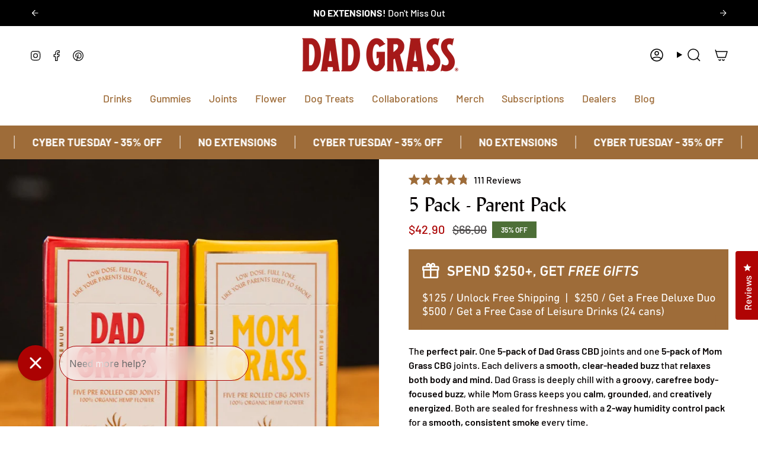

--- FILE ---
content_type: text/html; charset=utf-8
request_url: https://dadgrass.com/collections/mom-grass/products/parent-pack-hemp-cbg-preroll-cbd-preroll?variant=39380914831446
body_size: 121073
content:
<!doctype html>
<html class="no-js no-touch supports-no-cookies" lang="en">

<head>

<script>
    window.Shopify = window.Shopify || {theme: {id: 142834434134, role: 'main' } };
    window._template = {
        directory: "",
        name: "product",
        suffix: "joints"
    };
  </script>
  <script type="module" blocking="render" fetchpriority="high" src="https://cdn.intelligems.io/esm/742aaa473c67/bundle.js" async></script>
  

    
    
    
    
    
      
      
    
  
<meta charset="UTF-8">
  <meta http-equiv="X-UA-Compatible" content="IE=edge">
  <meta name="viewport" content="width=device-width,initial-scale=1">
  <meta name="google-site-verification" content="rlM6GJgXiO_9spPn25dRDej6163nM1qO-foJVFRedtk" />
  <meta name="robots" content="noindex, follow">
 
<meta name="theme-color" content="#9e6c39">
  <link rel="canonical" href="https://dadgrass.com/products/parent-pack-hemp-cbg-preroll-cbd-preroll">

  <!-- ======================= Broadcast Theme V6.0.2 ========================= -->

  
    <link rel="icon" type="image/png" href="//dadgrass.com/cdn/shop/files/DadGrass_Hemp_Logo_Stacked__RED_256x256_1d766663-8a0d-43ce-adfa-b37076a5c0a8.png?crop=center&height=32&v=1715134135&width=32">
  
<link rel="preconnect" href="https://fonts.shopifycdn.com" crossorigin><!-- Title and description ================================================ -->
  

  <title>
    
    CBD Joints &amp; CBG Joints | 5 Packs | Mom Grass x Dad Grass
    
    
    
  </title>

  
    <meta name="description" content="This parent pack comes with a pack of 5 Dad Grass CBD joints and a pack of 5 Mom Grass CBG joints These joints are made from sun grown hemp flower that’s low in THC">
  

  <meta property="og:site_name" content="Dad Grass">
<meta property="og:url" content="https://dadgrass.com/products/parent-pack-hemp-cbg-preroll-cbd-preroll">
<meta property="og:title" content="CBD Joints &amp; CBG Joints | 5 Packs | Mom Grass x Dad Grass">
<meta property="og:type" content="product">
<meta property="og:description" content="This parent pack comes with a pack of 5 Dad Grass CBD joints and a pack of 5 Mom Grass CBG joints These joints are made from sun grown hemp flower that’s low in THC"><meta property="og:image" content="http://dadgrass.com/cdn/shop/products/DadGrass_ParentPack_5Pack_9.jpg?v=1744075282">
  <meta property="og:image:secure_url" content="https://dadgrass.com/cdn/shop/products/DadGrass_ParentPack_5Pack_9.jpg?v=1744075282">
  <meta property="og:image:width" content="929">
  <meta property="og:image:height" content="929"><meta property="og:price:amount" content="66.00">
  <meta property="og:price:currency" content="USD"><meta name="twitter:card" content="summary_large_image">
<meta name="twitter:title" content="CBD Joints &amp; CBG Joints | 5 Packs | Mom Grass x Dad Grass">
<meta name="twitter:description" content="This parent pack comes with a pack of 5 Dad Grass CBD joints and a pack of 5 Mom Grass CBG joints These joints are made from sun grown hemp flower that’s low in THC">
<!-- CSS ================================================================== -->
  <style data-shopify>

  @font-face {
  font-family: Barlow;
  font-weight: 700;
  font-style: normal;
  font-display: swap;
  src: url("//dadgrass.com/cdn/fonts/barlow/barlow_n7.691d1d11f150e857dcbc1c10ef03d825bc378d81.woff2") format("woff2"),
       url("//dadgrass.com/cdn/fonts/barlow/barlow_n7.4fdbb1cb7da0e2c2f88492243ffa2b4f91924840.woff") format("woff");
}

  @font-face {
  font-family: Barlow;
  font-weight: 500;
  font-style: normal;
  font-display: swap;
  src: url("//dadgrass.com/cdn/fonts/barlow/barlow_n5.a193a1990790eba0cc5cca569d23799830e90f07.woff2") format("woff2"),
       url("//dadgrass.com/cdn/fonts/barlow/barlow_n5.ae31c82169b1dc0715609b8cc6a610b917808358.woff") format("woff");
}

  @font-face {
  font-family: Barlow;
  font-weight: 500;
  font-style: normal;
  font-display: swap;
  src: url("//dadgrass.com/cdn/fonts/barlow/barlow_n5.a193a1990790eba0cc5cca569d23799830e90f07.woff2") format("woff2"),
       url("//dadgrass.com/cdn/fonts/barlow/barlow_n5.ae31c82169b1dc0715609b8cc6a610b917808358.woff") format("woff");
}

  @font-face {
  font-family: Barlow;
  font-weight: 600;
  font-style: normal;
  font-display: swap;
  src: url("//dadgrass.com/cdn/fonts/barlow/barlow_n6.329f582a81f63f125e63c20a5a80ae9477df68e1.woff2") format("woff2"),
       url("//dadgrass.com/cdn/fonts/barlow/barlow_n6.0163402e36247bcb8b02716880d0b39568412e9e.woff") format("woff");
}

  @font-face {
  font-family: Barlow;
  font-weight: 700;
  font-style: normal;
  font-display: swap;
  src: url("//dadgrass.com/cdn/fonts/barlow/barlow_n7.691d1d11f150e857dcbc1c10ef03d825bc378d81.woff2") format("woff2"),
       url("//dadgrass.com/cdn/fonts/barlow/barlow_n7.4fdbb1cb7da0e2c2f88492243ffa2b4f91924840.woff") format("woff");
}


  
    @font-face {
  font-family: Barlow;
  font-weight: 600;
  font-style: normal;
  font-display: swap;
  src: url("//dadgrass.com/cdn/fonts/barlow/barlow_n6.329f582a81f63f125e63c20a5a80ae9477df68e1.woff2") format("woff2"),
       url("//dadgrass.com/cdn/fonts/barlow/barlow_n6.0163402e36247bcb8b02716880d0b39568412e9e.woff") format("woff");
}

  

  
    @font-face {
  font-family: Barlow;
  font-weight: 500;
  font-style: italic;
  font-display: swap;
  src: url("//dadgrass.com/cdn/fonts/barlow/barlow_i5.714d58286997b65cd479af615cfa9bb0a117a573.woff2") format("woff2"),
       url("//dadgrass.com/cdn/fonts/barlow/barlow_i5.0120f77e6447d3b5df4bbec8ad8c2d029d87fb21.woff") format("woff");
}

  

  
    @font-face {
  font-family: Barlow;
  font-weight: 600;
  font-style: italic;
  font-display: swap;
  src: url("//dadgrass.com/cdn/fonts/barlow/barlow_i6.5a22bd20fb27bad4d7674cc6e666fb9c77d813bb.woff2") format("woff2"),
       url("//dadgrass.com/cdn/fonts/barlow/barlow_i6.1c8787fcb59f3add01a87f21b38c7ef797e3b3a1.woff") format("woff");
}

  

  
    @font-face {
  font-family: Barlow;
  font-weight: 600;
  font-style: normal;
  font-display: swap;
  src: url("//dadgrass.com/cdn/fonts/barlow/barlow_n6.329f582a81f63f125e63c20a5a80ae9477df68e1.woff2") format("woff2"),
       url("//dadgrass.com/cdn/fonts/barlow/barlow_n6.0163402e36247bcb8b02716880d0b39568412e9e.woff") format("woff");
}

  

  

  
    :root,
    .color-scheme-1 {--COLOR-BG-GRADIENT: #ffffff;
      --COLOR-BG: #ffffff;
      --COLOR-BG-RGB: 255, 255, 255;

      --COLOR-BG-ACCENT: #ebe5db;
      --COLOR-BG-ACCENT-LIGHTEN: #ffffff;

      /* === Link Color ===*/

      --COLOR-LINK: #9e6c39;
      --COLOR-LINK-HOVER: rgba(158, 108, 57, 0.7);
      --COLOR-LINK-OPPOSITE: #ffffff;

      --COLOR-TEXT: #050000;
      --COLOR-TEXT-HOVER: rgba(5, 0, 0, 0.7);
      --COLOR-TEXT-LIGHT: #504d4d;
      --COLOR-TEXT-DARK: #000000;
      --COLOR-TEXT-A5:  rgba(5, 0, 0, 0.05);
      --COLOR-TEXT-A35: rgba(5, 0, 0, 0.35);
      --COLOR-TEXT-A50: rgba(5, 0, 0, 0.5);
      --COLOR-TEXT-A80: rgba(5, 0, 0, 0.8);


      --COLOR-BORDER: rgb(209, 205, 196);
      --COLOR-BORDER-LIGHT: #e3e1dc;
      --COLOR-BORDER-DARK: #a49c8b;
      --COLOR-BORDER-HAIRLINE: #f7f7f7;

      --overlay-bg: #000000;

      /* === Bright color ===*/
      --COLOR-ACCENT: #9e6c39;
      --COLOR-ACCENT-HOVER: #6d461e;
      --COLOR-ACCENT-FADE: rgba(158, 108, 57, 0.05);
      --COLOR-ACCENT-LIGHT: #e8b888;

      /* === Default Cart Gradient ===*/

      --FREE-SHIPPING-GRADIENT: linear-gradient(to right, var(--COLOR-ACCENT-LIGHT) 0%, var(--accent) 100%);

      /* === Buttons ===*/
      --BTN-PRIMARY-BG: #ab0202;
      --BTN-PRIMARY-TEXT: #ffffff;
      --BTN-PRIMARY-BORDER: #ab0202;

      
      
        --BTN-PRIMARY-BG-BRIGHTER: #dd0303;
      

      --BTN-SECONDARY-BG: #9e6c39;
      --BTN-SECONDARY-TEXT: #ffffff;
      --BTN-SECONDARY-BORDER: #9e6c39;

      
      
        --BTN-SECONDARY-BG-BRIGHTER: #8b5f32;
      

      
--COLOR-BG-BRIGHTER: #f2f2f2;

      --COLOR-BG-ALPHA-25: rgba(255, 255, 255, 0.25);
      --COLOR-BG-TRANSPARENT: rgba(255, 255, 255, 0);--COLOR-FOOTER-BG-HAIRLINE: #f7f7f7;

      /* Dynamic color variables */
      --accent: var(--COLOR-ACCENT);
      --accent-fade: var(--COLOR-ACCENT-FADE);
      --accent-hover: var(--COLOR-ACCENT-HOVER);
      --border: var(--COLOR-BORDER);
      --border-dark: var(--COLOR-BORDER-DARK);
      --border-light: var(--COLOR-BORDER-LIGHT);
      --border-hairline: var(--COLOR-BORDER-HAIRLINE);
      --bg: var(--COLOR-BG-GRADIENT, var(--COLOR-BG));
      --bg-accent: var(--COLOR-BG-ACCENT);
      --bg-accent-lighten: var(--COLOR-BG-ACCENT-LIGHTEN);
      --icons: var(--COLOR-TEXT);
      --link: var(--COLOR-LINK);
      --link-hover: var(--COLOR-LINK-HOVER);
      --link-opposite: var(--COLOR-LINK-OPPOSITE);
      --text: var(--COLOR-TEXT);
      --text-dark: var(--COLOR-TEXT-DARK);
      --text-light: var(--COLOR-TEXT-LIGHT);
      --text-hover: var(--COLOR-TEXT-HOVER);
      --text-a5: var(--COLOR-TEXT-A5);
      --text-a35: var(--COLOR-TEXT-A35);
      --text-a50: var(--COLOR-TEXT-A50);
      --text-a80: var(--COLOR-TEXT-A80);
    }
  
    
    .color-scheme-2 {--COLOR-BG-GRADIENT: #f5f1ec;
      --COLOR-BG: #f5f1ec;
      --COLOR-BG-RGB: 245, 241, 236;

      --COLOR-BG-ACCENT: #ffffff;
      --COLOR-BG-ACCENT-LIGHTEN: #ffffff;

      /* === Link Color ===*/

      --COLOR-LINK: #9e6c39;
      --COLOR-LINK-HOVER: rgba(158, 108, 57, 0.7);
      --COLOR-LINK-OPPOSITE: #ffffff;

      --COLOR-TEXT: #000000;
      --COLOR-TEXT-HOVER: rgba(0, 0, 0, 0.7);
      --COLOR-TEXT-LIGHT: #4a4847;
      --COLOR-TEXT-DARK: #000000;
      --COLOR-TEXT-A5:  rgba(0, 0, 0, 0.05);
      --COLOR-TEXT-A35: rgba(0, 0, 0, 0.35);
      --COLOR-TEXT-A50: rgba(0, 0, 0, 0.5);
      --COLOR-TEXT-A80: rgba(0, 0, 0, 0.8);


      --COLOR-BORDER: rgb(209, 208, 206);
      --COLOR-BORDER-LIGHT: #dfddda;
      --COLOR-BORDER-DARK: #a09e99;
      --COLOR-BORDER-HAIRLINE: #f0eae2;

      --overlay-bg: #000000;

      /* === Bright color ===*/
      --COLOR-ACCENT: #9e6c39;
      --COLOR-ACCENT-HOVER: #6d461e;
      --COLOR-ACCENT-FADE: rgba(158, 108, 57, 0.05);
      --COLOR-ACCENT-LIGHT: #e8b888;

      /* === Default Cart Gradient ===*/

      --FREE-SHIPPING-GRADIENT: linear-gradient(to right, var(--COLOR-ACCENT-LIGHT) 0%, var(--accent) 100%);

      /* === Buttons ===*/
      --BTN-PRIMARY-BG: #ab0202;
      --BTN-PRIMARY-TEXT: #ffffff;
      --BTN-PRIMARY-BORDER: #ab0202;

      
      
        --BTN-PRIMARY-BG-BRIGHTER: #dd0303;
      

      --BTN-SECONDARY-BG: #000000;
      --BTN-SECONDARY-TEXT: #ffffff;
      --BTN-SECONDARY-BORDER: #000000;

      
      
        --BTN-SECONDARY-BG-BRIGHTER: #1a1a1a;
      

      
--COLOR-BG-BRIGHTER: #ece5db;

      --COLOR-BG-ALPHA-25: rgba(245, 241, 236, 0.25);
      --COLOR-BG-TRANSPARENT: rgba(245, 241, 236, 0);--COLOR-FOOTER-BG-HAIRLINE: #f0eae2;

      /* Dynamic color variables */
      --accent: var(--COLOR-ACCENT);
      --accent-fade: var(--COLOR-ACCENT-FADE);
      --accent-hover: var(--COLOR-ACCENT-HOVER);
      --border: var(--COLOR-BORDER);
      --border-dark: var(--COLOR-BORDER-DARK);
      --border-light: var(--COLOR-BORDER-LIGHT);
      --border-hairline: var(--COLOR-BORDER-HAIRLINE);
      --bg: var(--COLOR-BG-GRADIENT, var(--COLOR-BG));
      --bg-accent: var(--COLOR-BG-ACCENT);
      --bg-accent-lighten: var(--COLOR-BG-ACCENT-LIGHTEN);
      --icons: var(--COLOR-TEXT);
      --link: var(--COLOR-LINK);
      --link-hover: var(--COLOR-LINK-HOVER);
      --link-opposite: var(--COLOR-LINK-OPPOSITE);
      --text: var(--COLOR-TEXT);
      --text-dark: var(--COLOR-TEXT-DARK);
      --text-light: var(--COLOR-TEXT-LIGHT);
      --text-hover: var(--COLOR-TEXT-HOVER);
      --text-a5: var(--COLOR-TEXT-A5);
      --text-a35: var(--COLOR-TEXT-A35);
      --text-a50: var(--COLOR-TEXT-A50);
      --text-a80: var(--COLOR-TEXT-A80);
    }
  
    
    .color-scheme-3 {--COLOR-BG-GRADIENT: #ebe5dc;
      --COLOR-BG: #ebe5dc;
      --COLOR-BG-RGB: 235, 229, 220;

      --COLOR-BG-ACCENT: #ffffff;
      --COLOR-BG-ACCENT-LIGHTEN: #ffffff;

      /* === Link Color ===*/

      --COLOR-LINK: #9e6c39;
      --COLOR-LINK-HOVER: rgba(158, 108, 57, 0.7);
      --COLOR-LINK-OPPOSITE: #ffffff;

      --COLOR-TEXT: #050000;
      --COLOR-TEXT-HOVER: rgba(5, 0, 0, 0.7);
      --COLOR-TEXT-LIGHT: #4a4542;
      --COLOR-TEXT-DARK: #000000;
      --COLOR-TEXT-A5:  rgba(5, 0, 0, 0.05);
      --COLOR-TEXT-A35: rgba(5, 0, 0, 0.35);
      --COLOR-TEXT-A50: rgba(5, 0, 0, 0.5);
      --COLOR-TEXT-A80: rgba(5, 0, 0, 0.8);


      --COLOR-BORDER: rgb(209, 205, 196);
      --COLOR-BORDER-LIGHT: #dbd7ce;
      --COLOR-BORDER-DARK: #a49c8b;
      --COLOR-BORDER-HAIRLINE: #e5ded2;

      --overlay-bg: #050000;

      /* === Bright color ===*/
      --COLOR-ACCENT: #9e6c39;
      --COLOR-ACCENT-HOVER: #6d461e;
      --COLOR-ACCENT-FADE: rgba(158, 108, 57, 0.05);
      --COLOR-ACCENT-LIGHT: #e8b888;

      /* === Default Cart Gradient ===*/

      --FREE-SHIPPING-GRADIENT: linear-gradient(to right, var(--COLOR-ACCENT-LIGHT) 0%, var(--accent) 100%);

      /* === Buttons ===*/
      --BTN-PRIMARY-BG: #ab0202;
      --BTN-PRIMARY-TEXT: #ffffff;
      --BTN-PRIMARY-BORDER: #ab0202;

      
      
        --BTN-PRIMARY-BG-BRIGHTER: #dd0303;
      

      --BTN-SECONDARY-BG: #000000;
      --BTN-SECONDARY-TEXT: #ffffff;
      --BTN-SECONDARY-BORDER: #000000;

      
      
        --BTN-SECONDARY-BG-BRIGHTER: #1a1a1a;
      

      
--COLOR-BG-BRIGHTER: #e2d9cc;

      --COLOR-BG-ALPHA-25: rgba(235, 229, 220, 0.25);
      --COLOR-BG-TRANSPARENT: rgba(235, 229, 220, 0);--COLOR-FOOTER-BG-HAIRLINE: #e5ded2;

      /* Dynamic color variables */
      --accent: var(--COLOR-ACCENT);
      --accent-fade: var(--COLOR-ACCENT-FADE);
      --accent-hover: var(--COLOR-ACCENT-HOVER);
      --border: var(--COLOR-BORDER);
      --border-dark: var(--COLOR-BORDER-DARK);
      --border-light: var(--COLOR-BORDER-LIGHT);
      --border-hairline: var(--COLOR-BORDER-HAIRLINE);
      --bg: var(--COLOR-BG-GRADIENT, var(--COLOR-BG));
      --bg-accent: var(--COLOR-BG-ACCENT);
      --bg-accent-lighten: var(--COLOR-BG-ACCENT-LIGHTEN);
      --icons: var(--COLOR-TEXT);
      --link: var(--COLOR-LINK);
      --link-hover: var(--COLOR-LINK-HOVER);
      --link-opposite: var(--COLOR-LINK-OPPOSITE);
      --text: var(--COLOR-TEXT);
      --text-dark: var(--COLOR-TEXT-DARK);
      --text-light: var(--COLOR-TEXT-LIGHT);
      --text-hover: var(--COLOR-TEXT-HOVER);
      --text-a5: var(--COLOR-TEXT-A5);
      --text-a35: var(--COLOR-TEXT-A35);
      --text-a50: var(--COLOR-TEXT-A50);
      --text-a80: var(--COLOR-TEXT-A80);
    }
  
    
    .color-scheme-4 {--COLOR-BG-GRADIENT: #9e6c39;
      --COLOR-BG: #9e6c39;
      --COLOR-BG-RGB: 158, 108, 57;

      --COLOR-BG-ACCENT: #ebe5db;
      --COLOR-BG-ACCENT-LIGHTEN: #ffffff;

      /* === Link Color ===*/

      --COLOR-LINK: #ffffff;
      --COLOR-LINK-HOVER: rgba(255, 255, 255, 0.7);
      --COLOR-LINK-OPPOSITE: #000000;

      --COLOR-TEXT: #ffffff;
      --COLOR-TEXT-HOVER: rgba(255, 255, 255, 0.7);
      --COLOR-TEXT-LIGHT: #e2d3c4;
      --COLOR-TEXT-DARK: #d9d9d9;
      --COLOR-TEXT-A5:  rgba(255, 255, 255, 0.05);
      --COLOR-TEXT-A35: rgba(255, 255, 255, 0.35);
      --COLOR-TEXT-A50: rgba(255, 255, 255, 0.5);
      --COLOR-TEXT-A80: rgba(255, 255, 255, 0.8);


      --COLOR-BORDER: rgb(243, 243, 243);
      --COLOR-BORDER-LIGHT: #d1bda9;
      --COLOR-BORDER-DARK: #c0c0c0;
      --COLOR-BORDER-HAIRLINE: #936435;

      --overlay-bg: #000000;

      /* === Bright color ===*/
      --COLOR-ACCENT: #9e6c39;
      --COLOR-ACCENT-HOVER: #6d461e;
      --COLOR-ACCENT-FADE: rgba(158, 108, 57, 0.05);
      --COLOR-ACCENT-LIGHT: #e8b888;

      /* === Default Cart Gradient ===*/

      --FREE-SHIPPING-GRADIENT: linear-gradient(to right, var(--COLOR-ACCENT-LIGHT) 0%, var(--accent) 100%);

      /* === Buttons ===*/
      --BTN-PRIMARY-BG: #000000;
      --BTN-PRIMARY-TEXT: #ffffff;
      --BTN-PRIMARY-BORDER: #000000;

      
      
        --BTN-PRIMARY-BG-BRIGHTER: #1a1a1a;
      

      --BTN-SECONDARY-BG: #ffffff;
      --BTN-SECONDARY-TEXT: #000000;
      --BTN-SECONDARY-BORDER: #ffffff;

      
      
        --BTN-SECONDARY-BG-BRIGHTER: #f2f2f2;
      

      
--COLOR-BG-BRIGHTER: #8b5f32;

      --COLOR-BG-ALPHA-25: rgba(158, 108, 57, 0.25);
      --COLOR-BG-TRANSPARENT: rgba(158, 108, 57, 0);--COLOR-FOOTER-BG-HAIRLINE: #936435;

      /* Dynamic color variables */
      --accent: var(--COLOR-ACCENT);
      --accent-fade: var(--COLOR-ACCENT-FADE);
      --accent-hover: var(--COLOR-ACCENT-HOVER);
      --border: var(--COLOR-BORDER);
      --border-dark: var(--COLOR-BORDER-DARK);
      --border-light: var(--COLOR-BORDER-LIGHT);
      --border-hairline: var(--COLOR-BORDER-HAIRLINE);
      --bg: var(--COLOR-BG-GRADIENT, var(--COLOR-BG));
      --bg-accent: var(--COLOR-BG-ACCENT);
      --bg-accent-lighten: var(--COLOR-BG-ACCENT-LIGHTEN);
      --icons: var(--COLOR-TEXT);
      --link: var(--COLOR-LINK);
      --link-hover: var(--COLOR-LINK-HOVER);
      --link-opposite: var(--COLOR-LINK-OPPOSITE);
      --text: var(--COLOR-TEXT);
      --text-dark: var(--COLOR-TEXT-DARK);
      --text-light: var(--COLOR-TEXT-LIGHT);
      --text-hover: var(--COLOR-TEXT-HOVER);
      --text-a5: var(--COLOR-TEXT-A5);
      --text-a35: var(--COLOR-TEXT-A35);
      --text-a50: var(--COLOR-TEXT-A50);
      --text-a80: var(--COLOR-TEXT-A80);
    }
  
    
    .color-scheme-5 {--COLOR-BG-GRADIENT: #ab0202;
      --COLOR-BG: #ab0202;
      --COLOR-BG-RGB: 171, 2, 2;

      --COLOR-BG-ACCENT: #f5f2ec;
      --COLOR-BG-ACCENT-LIGHTEN: #ffffff;

      /* === Link Color ===*/

      --COLOR-LINK: #ffffff;
      --COLOR-LINK-HOVER: rgba(255, 255, 255, 0.7);
      --COLOR-LINK-OPPOSITE: #000000;

      --COLOR-TEXT: #ffffff;
      --COLOR-TEXT-HOVER: rgba(255, 255, 255, 0.7);
      --COLOR-TEXT-LIGHT: #e6b3b3;
      --COLOR-TEXT-DARK: #d9d9d9;
      --COLOR-TEXT-A5:  rgba(255, 255, 255, 0.05);
      --COLOR-TEXT-A35: rgba(255, 255, 255, 0.35);
      --COLOR-TEXT-A50: rgba(255, 255, 255, 0.5);
      --COLOR-TEXT-A80: rgba(255, 255, 255, 0.8);


      --COLOR-BORDER: rgb(243, 243, 243);
      --COLOR-BORDER-LIGHT: #d69393;
      --COLOR-BORDER-DARK: #c0c0c0;
      --COLOR-BORDER-HAIRLINE: #9c0202;

      --overlay-bg: #000000;

      /* === Bright color ===*/
      --COLOR-ACCENT: #9e6c39;
      --COLOR-ACCENT-HOVER: #6d461e;
      --COLOR-ACCENT-FADE: rgba(158, 108, 57, 0.05);
      --COLOR-ACCENT-LIGHT: #e8b888;

      /* === Default Cart Gradient ===*/

      --FREE-SHIPPING-GRADIENT: linear-gradient(to right, var(--COLOR-ACCENT-LIGHT) 0%, var(--accent) 100%);

      /* === Buttons ===*/
      --BTN-PRIMARY-BG: #ffffff;
      --BTN-PRIMARY-TEXT: #000000;
      --BTN-PRIMARY-BORDER: #ffffff;

      
      
        --BTN-PRIMARY-BG-BRIGHTER: #f2f2f2;
      

      --BTN-SECONDARY-BG: #000000;
      --BTN-SECONDARY-TEXT: #ffffff;
      --BTN-SECONDARY-BORDER: #000000;

      
      
        --BTN-SECONDARY-BG-BRIGHTER: #1a1a1a;
      

      
--COLOR-BG-BRIGHTER: #c40202;

      --COLOR-BG-ALPHA-25: rgba(171, 2, 2, 0.25);
      --COLOR-BG-TRANSPARENT: rgba(171, 2, 2, 0);--COLOR-FOOTER-BG-HAIRLINE: #ba0202;

      /* Dynamic color variables */
      --accent: var(--COLOR-ACCENT);
      --accent-fade: var(--COLOR-ACCENT-FADE);
      --accent-hover: var(--COLOR-ACCENT-HOVER);
      --border: var(--COLOR-BORDER);
      --border-dark: var(--COLOR-BORDER-DARK);
      --border-light: var(--COLOR-BORDER-LIGHT);
      --border-hairline: var(--COLOR-BORDER-HAIRLINE);
      --bg: var(--COLOR-BG-GRADIENT, var(--COLOR-BG));
      --bg-accent: var(--COLOR-BG-ACCENT);
      --bg-accent-lighten: var(--COLOR-BG-ACCENT-LIGHTEN);
      --icons: var(--COLOR-TEXT);
      --link: var(--COLOR-LINK);
      --link-hover: var(--COLOR-LINK-HOVER);
      --link-opposite: var(--COLOR-LINK-OPPOSITE);
      --text: var(--COLOR-TEXT);
      --text-dark: var(--COLOR-TEXT-DARK);
      --text-light: var(--COLOR-TEXT-LIGHT);
      --text-hover: var(--COLOR-TEXT-HOVER);
      --text-a5: var(--COLOR-TEXT-A5);
      --text-a35: var(--COLOR-TEXT-A35);
      --text-a50: var(--COLOR-TEXT-A50);
      --text-a80: var(--COLOR-TEXT-A80);
    }
  
    
    .color-scheme-6 {--COLOR-BG-GRADIENT: #000000;
      --COLOR-BG: #000000;
      --COLOR-BG-RGB: 0, 0, 0;

      --COLOR-BG-ACCENT: #ebe5dc;
      --COLOR-BG-ACCENT-LIGHTEN: #ffffff;

      /* === Link Color ===*/

      --COLOR-LINK: #9e6c39;
      --COLOR-LINK-HOVER: rgba(158, 108, 57, 0.7);
      --COLOR-LINK-OPPOSITE: #ffffff;

      --COLOR-TEXT: #ffffff;
      --COLOR-TEXT-HOVER: rgba(255, 255, 255, 0.7);
      --COLOR-TEXT-LIGHT: #b3b3b3;
      --COLOR-TEXT-DARK: #d9d9d9;
      --COLOR-TEXT-A5:  rgba(255, 255, 255, 0.05);
      --COLOR-TEXT-A35: rgba(255, 255, 255, 0.35);
      --COLOR-TEXT-A50: rgba(255, 255, 255, 0.5);
      --COLOR-TEXT-A80: rgba(255, 255, 255, 0.8);


      --COLOR-BORDER: rgb(209, 208, 206);
      --COLOR-BORDER-LIGHT: #7d7d7c;
      --COLOR-BORDER-DARK: #a09e99;
      --COLOR-BORDER-HAIRLINE: #000000;

      --overlay-bg: #000000;

      /* === Bright color ===*/
      --COLOR-ACCENT: #9e6c39;
      --COLOR-ACCENT-HOVER: #6d461e;
      --COLOR-ACCENT-FADE: rgba(158, 108, 57, 0.05);
      --COLOR-ACCENT-LIGHT: #e8b888;

      /* === Default Cart Gradient ===*/

      --FREE-SHIPPING-GRADIENT: linear-gradient(to right, var(--COLOR-ACCENT-LIGHT) 0%, var(--accent) 100%);

      /* === Buttons ===*/
      --BTN-PRIMARY-BG: #ab0202;
      --BTN-PRIMARY-TEXT: #ffffff;
      --BTN-PRIMARY-BORDER: #ab0202;

      
      
        --BTN-PRIMARY-BG-BRIGHTER: #dd0303;
      

      --BTN-SECONDARY-BG: #ffffff;
      --BTN-SECONDARY-TEXT: #000000;
      --BTN-SECONDARY-BORDER: #ffffff;

      
      
        --BTN-SECONDARY-BG-BRIGHTER: #f2f2f2;
      

      
--COLOR-BG-BRIGHTER: #1a1a1a;

      --COLOR-BG-ALPHA-25: rgba(0, 0, 0, 0.25);
      --COLOR-BG-TRANSPARENT: rgba(0, 0, 0, 0);--COLOR-FOOTER-BG-HAIRLINE: #080808;

      /* Dynamic color variables */
      --accent: var(--COLOR-ACCENT);
      --accent-fade: var(--COLOR-ACCENT-FADE);
      --accent-hover: var(--COLOR-ACCENT-HOVER);
      --border: var(--COLOR-BORDER);
      --border-dark: var(--COLOR-BORDER-DARK);
      --border-light: var(--COLOR-BORDER-LIGHT);
      --border-hairline: var(--COLOR-BORDER-HAIRLINE);
      --bg: var(--COLOR-BG-GRADIENT, var(--COLOR-BG));
      --bg-accent: var(--COLOR-BG-ACCENT);
      --bg-accent-lighten: var(--COLOR-BG-ACCENT-LIGHTEN);
      --icons: var(--COLOR-TEXT);
      --link: var(--COLOR-LINK);
      --link-hover: var(--COLOR-LINK-HOVER);
      --link-opposite: var(--COLOR-LINK-OPPOSITE);
      --text: var(--COLOR-TEXT);
      --text-dark: var(--COLOR-TEXT-DARK);
      --text-light: var(--COLOR-TEXT-LIGHT);
      --text-hover: var(--COLOR-TEXT-HOVER);
      --text-a5: var(--COLOR-TEXT-A5);
      --text-a35: var(--COLOR-TEXT-A35);
      --text-a50: var(--COLOR-TEXT-A50);
      --text-a80: var(--COLOR-TEXT-A80);
    }
  
    
    .color-scheme-7 {--COLOR-BG-GRADIENT: #ffffff;
      --COLOR-BG: #ffffff;
      --COLOR-BG-RGB: 255, 255, 255;

      --COLOR-BG-ACCENT: #ebe5db;
      --COLOR-BG-ACCENT-LIGHTEN: #ffffff;

      /* === Link Color ===*/

      --COLOR-LINK: #000000;
      --COLOR-LINK-HOVER: rgba(0, 0, 0, 0.7);
      --COLOR-LINK-OPPOSITE: #ffffff;

      --COLOR-TEXT: #000000;
      --COLOR-TEXT-HOVER: rgba(0, 0, 0, 0.7);
      --COLOR-TEXT-LIGHT: #4d4d4d;
      --COLOR-TEXT-DARK: #000000;
      --COLOR-TEXT-A5:  rgba(0, 0, 0, 0.05);
      --COLOR-TEXT-A35: rgba(0, 0, 0, 0.35);
      --COLOR-TEXT-A50: rgba(0, 0, 0, 0.5);
      --COLOR-TEXT-A80: rgba(0, 0, 0, 0.8);


      --COLOR-BORDER: rgb(209, 205, 196);
      --COLOR-BORDER-LIGHT: #e3e1dc;
      --COLOR-BORDER-DARK: #a49c8b;
      --COLOR-BORDER-HAIRLINE: #f7f7f7;

      --overlay-bg: #000000;

      /* === Bright color ===*/
      --COLOR-ACCENT: #9e6c39;
      --COLOR-ACCENT-HOVER: #6d461e;
      --COLOR-ACCENT-FADE: rgba(158, 108, 57, 0.05);
      --COLOR-ACCENT-LIGHT: #e8b888;

      /* === Default Cart Gradient ===*/

      --FREE-SHIPPING-GRADIENT: linear-gradient(to right, var(--COLOR-ACCENT-LIGHT) 0%, var(--accent) 100%);

      /* === Buttons ===*/
      --BTN-PRIMARY-BG: #ab0202;
      --BTN-PRIMARY-TEXT: #ffffff;
      --BTN-PRIMARY-BORDER: #ab0202;

      
      
        --BTN-PRIMARY-BG-BRIGHTER: #dd0303;
      

      --BTN-SECONDARY-BG: #000000;
      --BTN-SECONDARY-TEXT: #ffffff;
      --BTN-SECONDARY-BORDER: #000000;

      
      
        --BTN-SECONDARY-BG-BRIGHTER: #1a1a1a;
      

      
--COLOR-BG-BRIGHTER: #f2f2f2;

      --COLOR-BG-ALPHA-25: rgba(255, 255, 255, 0.25);
      --COLOR-BG-TRANSPARENT: rgba(255, 255, 255, 0);--COLOR-FOOTER-BG-HAIRLINE: #f7f7f7;

      /* Dynamic color variables */
      --accent: var(--COLOR-ACCENT);
      --accent-fade: var(--COLOR-ACCENT-FADE);
      --accent-hover: var(--COLOR-ACCENT-HOVER);
      --border: var(--COLOR-BORDER);
      --border-dark: var(--COLOR-BORDER-DARK);
      --border-light: var(--COLOR-BORDER-LIGHT);
      --border-hairline: var(--COLOR-BORDER-HAIRLINE);
      --bg: var(--COLOR-BG-GRADIENT, var(--COLOR-BG));
      --bg-accent: var(--COLOR-BG-ACCENT);
      --bg-accent-lighten: var(--COLOR-BG-ACCENT-LIGHTEN);
      --icons: var(--COLOR-TEXT);
      --link: var(--COLOR-LINK);
      --link-hover: var(--COLOR-LINK-HOVER);
      --link-opposite: var(--COLOR-LINK-OPPOSITE);
      --text: var(--COLOR-TEXT);
      --text-dark: var(--COLOR-TEXT-DARK);
      --text-light: var(--COLOR-TEXT-LIGHT);
      --text-hover: var(--COLOR-TEXT-HOVER);
      --text-a5: var(--COLOR-TEXT-A5);
      --text-a35: var(--COLOR-TEXT-A35);
      --text-a50: var(--COLOR-TEXT-A50);
      --text-a80: var(--COLOR-TEXT-A80);
    }
  
    
    .color-scheme-8 {--COLOR-BG-GRADIENT: #eae6dd;
      --COLOR-BG: #eae6dd;
      --COLOR-BG-RGB: 234, 230, 221;

      --COLOR-BG-ACCENT: #f5f2ec;
      --COLOR-BG-ACCENT-LIGHTEN: #ffffff;

      /* === Link Color ===*/

      --COLOR-LINK: #282c2e;
      --COLOR-LINK-HOVER: rgba(40, 44, 46, 0.7);
      --COLOR-LINK-OPPOSITE: #ffffff;

      --COLOR-TEXT: #212121;
      --COLOR-TEXT-HOVER: rgba(33, 33, 33, 0.7);
      --COLOR-TEXT-LIGHT: #5d5c59;
      --COLOR-TEXT-DARK: #000000;
      --COLOR-TEXT-A5:  rgba(33, 33, 33, 0.05);
      --COLOR-TEXT-A35: rgba(33, 33, 33, 0.35);
      --COLOR-TEXT-A50: rgba(33, 33, 33, 0.5);
      --COLOR-TEXT-A80: rgba(33, 33, 33, 0.8);


      --COLOR-BORDER: rgb(209, 205, 196);
      --COLOR-BORDER-LIGHT: #dbd7ce;
      --COLOR-BORDER-DARK: #a49c8b;
      --COLOR-BORDER-HAIRLINE: #e4dfd4;

      --overlay-bg: #000000;

      /* === Bright color ===*/
      --COLOR-ACCENT: #ab8c52;
      --COLOR-ACCENT-HOVER: #806430;
      --COLOR-ACCENT-FADE: rgba(171, 140, 82, 0.05);
      --COLOR-ACCENT-LIGHT: #e8d4ae;

      /* === Default Cart Gradient ===*/

      --FREE-SHIPPING-GRADIENT: linear-gradient(to right, var(--COLOR-ACCENT-LIGHT) 0%, var(--accent) 100%);

      /* === Buttons ===*/
      --BTN-PRIMARY-BG: #212121;
      --BTN-PRIMARY-TEXT: #ffffff;
      --BTN-PRIMARY-BORDER: #212121;

      
      
        --BTN-PRIMARY-BG-BRIGHTER: #3b3b3b;
      

      --BTN-SECONDARY-BG: #ab8c52;
      --BTN-SECONDARY-TEXT: #ffffff;
      --BTN-SECONDARY-BORDER: #ab8c52;

      
      
        --BTN-SECONDARY-BG-BRIGHTER: #9a7e4a;
      

      
--COLOR-BG-BRIGHTER: #e0dacd;

      --COLOR-BG-ALPHA-25: rgba(234, 230, 221, 0.25);
      --COLOR-BG-TRANSPARENT: rgba(234, 230, 221, 0);--COLOR-FOOTER-BG-HAIRLINE: #e4dfd4;

      /* Dynamic color variables */
      --accent: var(--COLOR-ACCENT);
      --accent-fade: var(--COLOR-ACCENT-FADE);
      --accent-hover: var(--COLOR-ACCENT-HOVER);
      --border: var(--COLOR-BORDER);
      --border-dark: var(--COLOR-BORDER-DARK);
      --border-light: var(--COLOR-BORDER-LIGHT);
      --border-hairline: var(--COLOR-BORDER-HAIRLINE);
      --bg: var(--COLOR-BG-GRADIENT, var(--COLOR-BG));
      --bg-accent: var(--COLOR-BG-ACCENT);
      --bg-accent-lighten: var(--COLOR-BG-ACCENT-LIGHTEN);
      --icons: var(--COLOR-TEXT);
      --link: var(--COLOR-LINK);
      --link-hover: var(--COLOR-LINK-HOVER);
      --link-opposite: var(--COLOR-LINK-OPPOSITE);
      --text: var(--COLOR-TEXT);
      --text-dark: var(--COLOR-TEXT-DARK);
      --text-light: var(--COLOR-TEXT-LIGHT);
      --text-hover: var(--COLOR-TEXT-HOVER);
      --text-a5: var(--COLOR-TEXT-A5);
      --text-a35: var(--COLOR-TEXT-A35);
      --text-a50: var(--COLOR-TEXT-A50);
      --text-a80: var(--COLOR-TEXT-A80);
    }
  
    
    .color-scheme-9 {--COLOR-BG-GRADIENT: #fcfbf9;
      --COLOR-BG: #fcfbf9;
      --COLOR-BG-RGB: 252, 251, 249;

      --COLOR-BG-ACCENT: #f5f2ec;
      --COLOR-BG-ACCENT-LIGHTEN: #ffffff;

      /* === Link Color ===*/

      --COLOR-LINK: #282c2e;
      --COLOR-LINK-HOVER: rgba(40, 44, 46, 0.7);
      --COLOR-LINK-OPPOSITE: #ffffff;

      --COLOR-TEXT: #212121;
      --COLOR-TEXT-HOVER: rgba(33, 33, 33, 0.7);
      --COLOR-TEXT-LIGHT: #636262;
      --COLOR-TEXT-DARK: #000000;
      --COLOR-TEXT-A5:  rgba(33, 33, 33, 0.05);
      --COLOR-TEXT-A35: rgba(33, 33, 33, 0.35);
      --COLOR-TEXT-A50: rgba(33, 33, 33, 0.5);
      --COLOR-TEXT-A80: rgba(33, 33, 33, 0.8);


      --COLOR-BORDER: rgb(234, 234, 234);
      --COLOR-BORDER-LIGHT: #f1f1f0;
      --COLOR-BORDER-DARK: #b7b7b7;
      --COLOR-BORDER-HAIRLINE: #f7f4ef;

      --overlay-bg: #000000;

      /* === Bright color ===*/
      --COLOR-ACCENT: #ab8c52;
      --COLOR-ACCENT-HOVER: #806430;
      --COLOR-ACCENT-FADE: rgba(171, 140, 82, 0.05);
      --COLOR-ACCENT-LIGHT: #e8d4ae;

      /* === Default Cart Gradient ===*/

      --FREE-SHIPPING-GRADIENT: linear-gradient(to right, var(--COLOR-ACCENT-LIGHT) 0%, var(--accent) 100%);

      /* === Buttons ===*/
      --BTN-PRIMARY-BG: #212121;
      --BTN-PRIMARY-TEXT: #ffffff;
      --BTN-PRIMARY-BORDER: #212121;

      
      
        --BTN-PRIMARY-BG-BRIGHTER: #3b3b3b;
      

      --BTN-SECONDARY-BG: #f5f2ec;
      --BTN-SECONDARY-TEXT: #212121;
      --BTN-SECONDARY-BORDER: #f5f2ec;

      
      
        --BTN-SECONDARY-BG-BRIGHTER: #ece7db;
      

      
--COLOR-BG-BRIGHTER: #f4f0e8;

      --COLOR-BG-ALPHA-25: rgba(252, 251, 249, 0.25);
      --COLOR-BG-TRANSPARENT: rgba(252, 251, 249, 0);--COLOR-FOOTER-BG-HAIRLINE: #f7f4ef;

      /* Dynamic color variables */
      --accent: var(--COLOR-ACCENT);
      --accent-fade: var(--COLOR-ACCENT-FADE);
      --accent-hover: var(--COLOR-ACCENT-HOVER);
      --border: var(--COLOR-BORDER);
      --border-dark: var(--COLOR-BORDER-DARK);
      --border-light: var(--COLOR-BORDER-LIGHT);
      --border-hairline: var(--COLOR-BORDER-HAIRLINE);
      --bg: var(--COLOR-BG-GRADIENT, var(--COLOR-BG));
      --bg-accent: var(--COLOR-BG-ACCENT);
      --bg-accent-lighten: var(--COLOR-BG-ACCENT-LIGHTEN);
      --icons: var(--COLOR-TEXT);
      --link: var(--COLOR-LINK);
      --link-hover: var(--COLOR-LINK-HOVER);
      --link-opposite: var(--COLOR-LINK-OPPOSITE);
      --text: var(--COLOR-TEXT);
      --text-dark: var(--COLOR-TEXT-DARK);
      --text-light: var(--COLOR-TEXT-LIGHT);
      --text-hover: var(--COLOR-TEXT-HOVER);
      --text-a5: var(--COLOR-TEXT-A5);
      --text-a35: var(--COLOR-TEXT-A35);
      --text-a50: var(--COLOR-TEXT-A50);
      --text-a80: var(--COLOR-TEXT-A80);
    }
  
    
    .color-scheme-10 {--COLOR-BG-GRADIENT: #326fd7;
      --COLOR-BG: #326fd7;
      --COLOR-BG-RGB: 50, 111, 215;

      --COLOR-BG-ACCENT: #f5f2ec;
      --COLOR-BG-ACCENT-LIGHTEN: #ffffff;

      /* === Link Color ===*/

      --COLOR-LINK: #282c2e;
      --COLOR-LINK-HOVER: rgba(40, 44, 46, 0.7);
      --COLOR-LINK-OPPOSITE: #ffffff;

      --COLOR-TEXT: #ffffff;
      --COLOR-TEXT-HOVER: rgba(255, 255, 255, 0.7);
      --COLOR-TEXT-LIGHT: #c2d4f3;
      --COLOR-TEXT-DARK: #d9d9d9;
      --COLOR-TEXT-A5:  rgba(255, 255, 255, 0.05);
      --COLOR-TEXT-A35: rgba(255, 255, 255, 0.35);
      --COLOR-TEXT-A50: rgba(255, 255, 255, 0.5);
      --COLOR-TEXT-A80: rgba(255, 255, 255, 0.8);


      --COLOR-BORDER: rgb(209, 205, 196);
      --COLOR-BORDER-LIGHT: #91a7cc;
      --COLOR-BORDER-DARK: #a49c8b;
      --COLOR-BORDER-HAIRLINE: #2967d1;

      --overlay-bg: #000000;

      /* === Bright color ===*/
      --COLOR-ACCENT: #ab8c52;
      --COLOR-ACCENT-HOVER: #806430;
      --COLOR-ACCENT-FADE: rgba(171, 140, 82, 0.05);
      --COLOR-ACCENT-LIGHT: #e8d4ae;

      /* === Default Cart Gradient ===*/

      --FREE-SHIPPING-GRADIENT: linear-gradient(to right, var(--COLOR-ACCENT-LIGHT) 0%, var(--accent) 100%);

      /* === Buttons ===*/
      --BTN-PRIMARY-BG: #212121;
      --BTN-PRIMARY-TEXT: #ffffff;
      --BTN-PRIMARY-BORDER: #ffffff;

      
      
        --BTN-PRIMARY-BG-BRIGHTER: #3b3b3b;
      

      --BTN-SECONDARY-BG: #ab8c52;
      --BTN-SECONDARY-TEXT: #ffffff;
      --BTN-SECONDARY-BORDER: #ab8c52;

      
      
        --BTN-SECONDARY-BG-BRIGHTER: #9a7e4a;
      

      
--COLOR-BG-BRIGHTER: #2763c8;

      --COLOR-BG-ALPHA-25: rgba(50, 111, 215, 0.25);
      --COLOR-BG-TRANSPARENT: rgba(50, 111, 215, 0);--COLOR-FOOTER-BG-HAIRLINE: #2967d1;

      /* Dynamic color variables */
      --accent: var(--COLOR-ACCENT);
      --accent-fade: var(--COLOR-ACCENT-FADE);
      --accent-hover: var(--COLOR-ACCENT-HOVER);
      --border: var(--COLOR-BORDER);
      --border-dark: var(--COLOR-BORDER-DARK);
      --border-light: var(--COLOR-BORDER-LIGHT);
      --border-hairline: var(--COLOR-BORDER-HAIRLINE);
      --bg: var(--COLOR-BG-GRADIENT, var(--COLOR-BG));
      --bg-accent: var(--COLOR-BG-ACCENT);
      --bg-accent-lighten: var(--COLOR-BG-ACCENT-LIGHTEN);
      --icons: var(--COLOR-TEXT);
      --link: var(--COLOR-LINK);
      --link-hover: var(--COLOR-LINK-HOVER);
      --link-opposite: var(--COLOR-LINK-OPPOSITE);
      --text: var(--COLOR-TEXT);
      --text-dark: var(--COLOR-TEXT-DARK);
      --text-light: var(--COLOR-TEXT-LIGHT);
      --text-hover: var(--COLOR-TEXT-HOVER);
      --text-a5: var(--COLOR-TEXT-A5);
      --text-a35: var(--COLOR-TEXT-A35);
      --text-a50: var(--COLOR-TEXT-A50);
      --text-a80: var(--COLOR-TEXT-A80);
    }
  
    
    .color-scheme-11 {--COLOR-BG-GRADIENT: rgba(0,0,0,0);
      --COLOR-BG: rgba(0,0,0,0);
      --COLOR-BG-RGB: 0, 0, 0;

      --COLOR-BG-ACCENT: #f5f2ec;
      --COLOR-BG-ACCENT-LIGHTEN: #ffffff;

      /* === Link Color ===*/

      --COLOR-LINK: #282c2e;
      --COLOR-LINK-HOVER: rgba(40, 44, 46, 0.7);
      --COLOR-LINK-OPPOSITE: #ffffff;

      --COLOR-TEXT: #ffffff;
      --COLOR-TEXT-HOVER: rgba(255, 255, 255, 0.7);
      --COLOR-TEXT-LIGHT: rgba(179, 179, 179, 0.7);
      --COLOR-TEXT-DARK: #d9d9d9;
      --COLOR-TEXT-A5:  rgba(255, 255, 255, 0.05);
      --COLOR-TEXT-A35: rgba(255, 255, 255, 0.35);
      --COLOR-TEXT-A50: rgba(255, 255, 255, 0.5);
      --COLOR-TEXT-A80: rgba(255, 255, 255, 0.8);


      --COLOR-BORDER: rgb(209, 205, 196);
      --COLOR-BORDER-LIGHT: rgba(125, 123, 118, 0.6);
      --COLOR-BORDER-DARK: #a49c8b;
      --COLOR-BORDER-HAIRLINE: rgba(0, 0, 0, 0.0);

      --overlay-bg: #000000;

      /* === Bright color ===*/
      --COLOR-ACCENT: #ab8c52;
      --COLOR-ACCENT-HOVER: #806430;
      --COLOR-ACCENT-FADE: rgba(171, 140, 82, 0.05);
      --COLOR-ACCENT-LIGHT: #e8d4ae;

      /* === Default Cart Gradient ===*/

      --FREE-SHIPPING-GRADIENT: linear-gradient(to right, var(--COLOR-ACCENT-LIGHT) 0%, var(--accent) 100%);

      /* === Buttons ===*/
      --BTN-PRIMARY-BG: #212121;
      --BTN-PRIMARY-TEXT: #ffffff;
      --BTN-PRIMARY-BORDER: #ffffff;

      
      
        --BTN-PRIMARY-BG-BRIGHTER: #3b3b3b;
      

      --BTN-SECONDARY-BG: #ab8c52;
      --BTN-SECONDARY-TEXT: #ffffff;
      --BTN-SECONDARY-BORDER: #ab8c52;

      
      
        --BTN-SECONDARY-BG-BRIGHTER: #9a7e4a;
      

      
--COLOR-BG-BRIGHTER: rgba(26, 26, 26, 0.0);

      --COLOR-BG-ALPHA-25: rgba(0, 0, 0, 0.25);
      --COLOR-BG-TRANSPARENT: rgba(0, 0, 0, 0);--COLOR-FOOTER-BG-HAIRLINE: rgba(8, 8, 8, 0.0);

      /* Dynamic color variables */
      --accent: var(--COLOR-ACCENT);
      --accent-fade: var(--COLOR-ACCENT-FADE);
      --accent-hover: var(--COLOR-ACCENT-HOVER);
      --border: var(--COLOR-BORDER);
      --border-dark: var(--COLOR-BORDER-DARK);
      --border-light: var(--COLOR-BORDER-LIGHT);
      --border-hairline: var(--COLOR-BORDER-HAIRLINE);
      --bg: var(--COLOR-BG-GRADIENT, var(--COLOR-BG));
      --bg-accent: var(--COLOR-BG-ACCENT);
      --bg-accent-lighten: var(--COLOR-BG-ACCENT-LIGHTEN);
      --icons: var(--COLOR-TEXT);
      --link: var(--COLOR-LINK);
      --link-hover: var(--COLOR-LINK-HOVER);
      --link-opposite: var(--COLOR-LINK-OPPOSITE);
      --text: var(--COLOR-TEXT);
      --text-dark: var(--COLOR-TEXT-DARK);
      --text-light: var(--COLOR-TEXT-LIGHT);
      --text-hover: var(--COLOR-TEXT-HOVER);
      --text-a5: var(--COLOR-TEXT-A5);
      --text-a35: var(--COLOR-TEXT-A35);
      --text-a50: var(--COLOR-TEXT-A50);
      --text-a80: var(--COLOR-TEXT-A80);
    }
  

  body, .color-scheme-1, .color-scheme-2, .color-scheme-3, .color-scheme-4, .color-scheme-5, .color-scheme-6, .color-scheme-7, .color-scheme-8, .color-scheme-9, .color-scheme-10, .color-scheme-11 {
    color: var(--text);
    background: var(--bg);
  }

  :root {
    --scrollbar-width: 0px;

    /* === Product grid sale tags ===*/
    --COLOR-SALE-BG: #4d6f37;
    --COLOR-SALE-TEXT: #ffffff;

    /* === Product grid badges ===*/
    --COLOR-BADGE-BG: #000000;
    --COLOR-BADGE-TEXT: #ffffff;

    /* === Quick Add ===*/
    --COLOR-QUICK-ADD-BG: #ffffff;
    --COLOR-QUICK-ADD-TEXT: #000000;

    /* === Product sale color ===*/
    --COLOR-SALE: #ab0202;

    /* === Helper colors for form error states ===*/
    --COLOR-ERROR: #721C24;
    --COLOR-ERROR-BG: #F8D7DA;
    --COLOR-ERROR-BORDER: #F5C6CB;

    --COLOR-SUCCESS: #56AD6A;
    --COLOR-SUCCESS-BG: rgba(86, 173, 106, 0.2);

    
      --RADIUS: 0px;
      --RADIUS-SELECT: 0px;
    

    --COLOR-HEADER-LINK: #000000;
    --COLOR-HEADER-LINK-HOVER: rgba(0, 0, 0, 0.7);

    --COLOR-MENU-BG: #ffffff;
    --COLOR-SUBMENU-BG: #fcfbf9;
    --COLOR-SUBMENU-LINK: #000000;
    --COLOR-SUBMENU-LINK-HOVER: rgba(0, 0, 0, 0.7);
    --COLOR-SUBMENU-TEXT-LIGHT: #4c4b4b;

    
      --COLOR-MENU-TRANSPARENT: #000000;
      --COLOR-MENU-TRANSPARENT-HOVER: rgba(0, 0, 0, 0.7);
    

    --TRANSPARENT: rgba(255, 255, 255, 0);

    /* === Default overlay opacity ===*/
    --overlay-opacity: 0;
    --underlay-opacity: 1;
    --underlay-bg: rgba(0,0,0,0.4);
    --header-overlay-color: transparent;

    /* === Custom Cursor ===*/
    --ICON-ZOOM-IN: url( "//dadgrass.com/cdn/shop/t/197/assets/icon-zoom-in.svg?v=182473373117644429561763354740" );
    --ICON-ZOOM-OUT: url( "//dadgrass.com/cdn/shop/t/197/assets/icon-zoom-out.svg?v=101497157853986683871763354740" );

    /* === Custom Icons ===*/
    
    
      
      --ICON-ADD-BAG: url( "//dadgrass.com/cdn/shop/t/197/assets/icon-add-bag-medium.svg?v=139170916092727621901763354740" );
      --ICON-ADD-CART: url( "//dadgrass.com/cdn/shop/t/197/assets/icon-add-cart-medium.svg?v=57635405022452982901763354740" );
      --ICON-ARROW-LEFT: url( "//dadgrass.com/cdn/shop/t/197/assets/icon-arrow-left-medium.svg?v=98614866157451683461763354740" );
      --ICON-ARROW-RIGHT: url( "//dadgrass.com/cdn/shop/t/197/assets/icon-arrow-right-medium.svg?v=127385474140982877711763354740" );
      --ICON-SELECT: url("//dadgrass.com/cdn/shop/t/197/assets/icon-select-medium.svg?v=26525384418548854221763354740");
    

    --PRODUCT-GRID-ASPECT-RATIO: 100%;

    /* === Typography ===*/
    --FONT-HEADING-MINI: 16px;
    --FONT-HEADING-X-SMALL: 24px;
    --FONT-HEADING-SMALL: 34px;
    --FONT-HEADING-MEDIUM: 48px;
    --FONT-HEADING-LARGE: 80px;
    --FONT-HEADING-X-LARGE: 100px;

    --FONT-HEADING-MINI-MOBILE: 14px;
    --FONT-HEADING-X-SMALL-MOBILE: 20px;
    --FONT-HEADING-SMALL-MOBILE: 26px;
    --FONT-HEADING-MEDIUM-MOBILE: 36px;
    --FONT-HEADING-LARGE-MOBILE: 56px;
    --FONT-HEADING-X-LARGE-MOBILE: 70px;

    --FONT-STACK-BODY: Barlow, sans-serif;
    --FONT-STYLE-BODY: normal;
    --FONT-WEIGHT-BODY: 500;
    --FONT-WEIGHT-BODY-BOLD: 600;

    --LETTER-SPACING-BODY: 0.0em;

    --FONT-STACK-HEADING: Barlow, sans-serif;
    --FONT-WEIGHT-HEADING: 700;
    --FONT-STYLE-HEADING: normal;

    --FONT-UPPERCASE-HEADING: uppercase;
    --LETTER-SPACING-HEADING: 0.0em;

    --FONT-STACK-SUBHEADING: Barlow, sans-serif;
    --FONT-WEIGHT-SUBHEADING: 700;
    --FONT-STYLE-SUBHEADING: normal;
    --FONT-SIZE-SUBHEADING-DESKTOP: 12px;
    --FONT-SIZE-SUBHEADING-MOBILE: 14px;

    --FONT-UPPERCASE-SUBHEADING: uppercase;
    --LETTER-SPACING-SUBHEADING: 0.025em;

    --FONT-STACK-NAV: Barlow, sans-serif;
    --FONT-WEIGHT-NAV: 500;
    --FONT-WEIGHT-NAV-BOLD: 600;
    --FONT-STYLE-NAV: normal;
    --FONT-SIZE-NAV: 20px;


    --LETTER-SPACING-NAV: 0.0em;

    --FONT-SIZE-BASE: 16px;

    /* === Parallax ===*/
    --PARALLAX-STRENGTH-MIN: 120.0%;
    --PARALLAX-STRENGTH-MAX: 130.0%;--COLUMNS: 4;
    --COLUMNS-MEDIUM: 3;
    --COLUMNS-SMALL: 2;
    --COLUMNS-MOBILE: 1;--LAYOUT-OUTER: 50px;
      --LAYOUT-GUTTER: 32px;
      --LAYOUT-OUTER-MEDIUM: 30px;
      --LAYOUT-GUTTER-MEDIUM: 22px;
      --LAYOUT-OUTER-SMALL: 16px;
      --LAYOUT-GUTTER-SMALL: 16px;--base-animation-delay: 0ms;
    --line-height-normal: 1.375; /* Equals to line-height: normal; */--SIDEBAR-WIDTH: 288px;
      --SIDEBAR-WIDTH-MEDIUM: 258px;--DRAWER-WIDTH: 380px;--ICON-STROKE-WIDTH: 1.5px;

    /* === Button General ===*/
    --BTN-FONT-STACK: Barlow, sans-serif;
    --BTN-FONT-WEIGHT: 600;
    --BTN-FONT-STYLE: normal;
    --BTN-FONT-SIZE: 14px;--BTN-FONT-SIZE-BODY: 0.875rem;

    --BTN-LETTER-SPACING: 0.025em;
    --BTN-UPPERCASE: uppercase;
    --BTN-TEXT-ARROW-OFFSET: -1px;

    /* === Button White ===*/
    --COLOR-TEXT-BTN-BG-WHITE: #fff;
    --COLOR-TEXT-BTN-BORDER-WHITE: #fff;
    --COLOR-TEXT-BTN-WHITE: #000;
    --COLOR-TEXT-BTN-BG-WHITE-BRIGHTER: #f2f2f2;

    /* === Button Black ===*/
    --COLOR-TEXT-BTN-BG-BLACK: #000;
    --COLOR-TEXT-BTN-BORDER-BLACK: #000;
    --COLOR-TEXT-BTN-BLACK: #fff;
    --COLOR-TEXT-BTN-BG-BLACK-BRIGHTER: #1a1a1a;

    /* === Swatch Size ===*/
    --swatch-size-filters: 1.5rem;
    --swatch-size-product: 3.0rem;
  }

  /* === Backdrop ===*/
  ::backdrop {
    --underlay-opacity: 1;
    --underlay-bg: rgba(0,0,0,0.4);
  }

  /* === Gray background on Product grid items ===*/*,
  *::before,
  *::after {
    box-sizing: inherit;
  }

  * { -webkit-font-smoothing: antialiased; }

  html {
    box-sizing: border-box;
    font-size: var(--FONT-SIZE-BASE);
  }

  html,
  body { min-height: 100%; }

  body {
    position: relative;
    min-width: 320px;
    font-size: var(--FONT-SIZE-BASE);
    text-size-adjust: 100%;
    -webkit-text-size-adjust: 100%;
  }

  </style>
<link rel="preload" as="font" href="//dadgrass.com/cdn/fonts/barlow/barlow_n5.a193a1990790eba0cc5cca569d23799830e90f07.woff2" type="font/woff2" crossorigin><link rel="preload" as="font" href="//dadgrass.com/cdn/fonts/barlow/barlow_n7.691d1d11f150e857dcbc1c10ef03d825bc378d81.woff2" type="font/woff2" crossorigin><link rel="preload" as="font" href="//dadgrass.com/cdn/fonts/barlow/barlow_n5.a193a1990790eba0cc5cca569d23799830e90f07.woff2" type="font/woff2" crossorigin><link rel="preload" as="font" href="//dadgrass.com/cdn/fonts/barlow/barlow_n6.329f582a81f63f125e63c20a5a80ae9477df68e1.woff2" type="font/woff2" crossorigin><link rel="preload" as="font" href="//dadgrass.com/cdn/fonts/barlow/barlow_n7.691d1d11f150e857dcbc1c10ef03d825bc378d81.woff2" type="font/woff2" crossorigin><link href="//dadgrass.com/cdn/shop/t/197/assets/theme.css?v=117918638257640930101763354740" rel="stylesheet" type="text/css" media="all" />
  <link href="//dadgrass.com/cdn/shop/t/197/assets/sr-custom.css?v=157804386354148461481763354740" rel="stylesheet" type="text/css" media="all" />
<link href="//dadgrass.com/cdn/shop/t/197/assets/swatches.css?v=157844926215047500451763354740" rel="stylesheet" type="text/css" media="all" />
<style data-shopify>.swatches {
    --black: #000000;--white: #fafafa;--blank: url(//dadgrass.com/cdn/shop/files/blank_small.png?28749);--bronze: #A07636;--silver: #CECBC7;
  }</style>
<script>
    if (window.navigator.userAgent.indexOf('MSIE ') > 0 || window.navigator.userAgent.indexOf('Trident/') > 0) {
      document.documentElement.className = document.documentElement.className + ' ie';

      var scripts = document.getElementsByTagName('script')[0];
      var polyfill = document.createElement("script");
      polyfill.defer = true;
      polyfill.src = "//dadgrass.com/cdn/shop/t/197/assets/ie11.js?v=144489047535103983231763354740";

      scripts.parentNode.insertBefore(polyfill, scripts);
    } else {
      document.documentElement.className = document.documentElement.className.replace('no-js', 'js');
    }

    document.documentElement.style.setProperty('--scrollbar-width', `${getScrollbarWidth()}px`);

    function getScrollbarWidth() {
      // Creating invisible container
      const outer = document.createElement('div');
      outer.style.visibility = 'hidden';
      outer.style.overflow = 'scroll'; // forcing scrollbar to appear
      outer.style.msOverflowStyle = 'scrollbar'; // needed for WinJS apps
      document.documentElement.appendChild(outer);

      // Creating inner element and placing it in the container
      const inner = document.createElement('div');
      outer.appendChild(inner);

      // Calculating difference between container's full width and the child width
      const scrollbarWidth = outer.offsetWidth - inner.offsetWidth;

      // Removing temporary elements from the DOM
      outer.parentNode.removeChild(outer);

      return scrollbarWidth;
    }

    let root = '/';
    if (root[root.length - 1] !== '/') {
      root = root + '/';
    }

    window.theme = {
      routes: {
        root: root,
        cart_url: '/cart',
        cart_add_url: '/cart/add',
        cart_change_url: '/cart/change',
        product_recommendations_url: '/recommendations/products',
        predictive_search_url: '/search/suggest',
        addresses_url: '/account/addresses'
      },
      assets: {
        photoswipe: '//dadgrass.com/cdn/shop/t/197/assets/photoswipe.js?v=162613001030112971491763354740',
        rellax: '//dadgrass.com/cdn/shop/t/197/assets/rellax.js?v=4664090443844197101763354740',
        smoothscroll: '//dadgrass.com/cdn/shop/t/197/assets/smoothscroll.js?v=37906625415260927261763354740',
      },
      strings: {
        addToCart: "Add to cart",
        cartAcceptanceError: "You must accept our terms and conditions.",
        soldOut: "Sold Out",
        from: "From",
        preOrder: "Pre-order",
        sale: "Sale",
        subscription: "Subscription",
        unavailable: "Unavailable",
        unitPrice: "Unit price",
        unitPriceSeparator: "per",
        shippingCalcSubmitButton: "Calculate shipping",
        shippingCalcSubmitButtonDisabled: "Calculating...",
        selectValue: "Select value",
        selectColor: "Select color",
        oneColor: "color",
        otherColor: "colors",
        upsellAddToCart: "Add",
        free: "Free",
        swatchesColor: "Color, Colour",
        sku: "SKU",
      },
      settings: {
        cartType: "drawer",
        customerLoggedIn: null ? true : false,
        enableQuickAdd: true,
        enableAnimations: true,
        variantOnSale: true,
        collectionSwatchStyle: "limited",
        swatchesType: "theme",
        mobileMenuType: "new",
      },
      sliderArrows: {
        prev: '<button type="button" class="slider__button slider__button--prev" data-button-arrow data-button-prev>' + "Previous" + '</button>',
        next: '<button type="button" class="slider__button slider__button--next" data-button-arrow data-button-next>' + "Next" + '</button>',
      },
      moneyFormat: false ? "${{amount}} USD" : "${{amount}}",
      moneyWithoutCurrencyFormat: "${{amount}}",
      moneyWithCurrencyFormat: "${{amount}} USD",
      subtotal: 0,
      info: {
        name: 'broadcast'
      },
      version: '6.0.2'
    };

    let windowInnerHeight = window.innerHeight;
    document.documentElement.style.setProperty('--full-height', `${windowInnerHeight}px`);
    document.documentElement.style.setProperty('--three-quarters', `${windowInnerHeight * 0.75}px`);
    document.documentElement.style.setProperty('--two-thirds', `${windowInnerHeight * 0.66}px`);
    document.documentElement.style.setProperty('--one-half', `${windowInnerHeight * 0.5}px`);
    document.documentElement.style.setProperty('--one-third', `${windowInnerHeight * 0.33}px`);
    document.documentElement.style.setProperty('--one-fifth', `${windowInnerHeight * 0.2}px`);
  </script>

  

  <!-- Theme Javascript ============================================================== -->
  <script src="//dadgrass.com/cdn/shop/t/197/assets/vendor.js?v=7306322560400075171763354740" defer="defer"></script>
  <script src="//dadgrass.com/cdn/shop/t/197/assets/theme.dev.js?v=63695178386045766511763354740" defer="defer"></script><!-- Shopify app scripts =========================================================== -->
<script>window.performance && window.performance.mark && window.performance.mark('shopify.content_for_header.start');</script><meta name="google-site-verification" content="Sw8XkzfZXZ-5v5ExxxivWvMw8t3PKOnQl9D4A-OGNR0">
<meta name="google-site-verification" content="vg81WEPaKMPONQ97D1_KUr43OCAbex_uP1mPPOzLGY8">
<meta name="google-site-verification" content="eUahSbGqwj8mpcQptnu2T6NmTVc5cM_8h8Bh5EGPC5w">
<meta id="shopify-digital-wallet" name="shopify-digital-wallet" content="/14486995030/digital_wallets/dialog">
<link rel="alternate" type="application/json+oembed" href="https://dadgrass.com/products/parent-pack-hemp-cbg-preroll-cbd-preroll.oembed">
<script async="async" src="/checkouts/internal/preloads.js?locale=en-US"></script>
<script id="shopify-features" type="application/json">{"accessToken":"36b5d6742b25056ccdf9618e29b7c34a","betas":["rich-media-storefront-analytics"],"domain":"dadgrass.com","predictiveSearch":true,"shopId":14486995030,"locale":"en"}</script>
<script>var Shopify = Shopify || {};
Shopify.shop = "dadgrass.myshopify.com";
Shopify.locale = "en";
Shopify.currency = {"active":"USD","rate":"1.0"};
Shopify.country = "US";
Shopify.theme = {"name":"BL - Cyber TUESDAY","id":142834434134,"schema_name":"Broadcast","schema_version":"6.0.2","theme_store_id":null,"role":"main"};
Shopify.theme.handle = "null";
Shopify.theme.style = {"id":null,"handle":null};
Shopify.cdnHost = "dadgrass.com/cdn";
Shopify.routes = Shopify.routes || {};
Shopify.routes.root = "/";</script>
<script type="module">!function(o){(o.Shopify=o.Shopify||{}).modules=!0}(window);</script>
<script>!function(o){function n(){var o=[];function n(){o.push(Array.prototype.slice.apply(arguments))}return n.q=o,n}var t=o.Shopify=o.Shopify||{};t.loadFeatures=n(),t.autoloadFeatures=n()}(window);</script>
<script id="shop-js-analytics" type="application/json">{"pageType":"product"}</script>
<script defer="defer" async type="module" src="//dadgrass.com/cdn/shopifycloud/shop-js/modules/v2/client.init-shop-cart-sync_D0dqhulL.en.esm.js"></script>
<script defer="defer" async type="module" src="//dadgrass.com/cdn/shopifycloud/shop-js/modules/v2/chunk.common_CpVO7qML.esm.js"></script>
<script type="module">
  await import("//dadgrass.com/cdn/shopifycloud/shop-js/modules/v2/client.init-shop-cart-sync_D0dqhulL.en.esm.js");
await import("//dadgrass.com/cdn/shopifycloud/shop-js/modules/v2/chunk.common_CpVO7qML.esm.js");

  window.Shopify.SignInWithShop?.initShopCartSync?.({"fedCMEnabled":true,"windoidEnabled":true});

</script>
<script>(function() {
  var isLoaded = false;
  function asyncLoad() {
    if (isLoaded) return;
    isLoaded = true;
    var urls = ["https:\/\/av-northern-apps.com\/js\/agecheckerplus_mG35tH2eGxRu7PQW.js?shop=dadgrass.myshopify.com","https:\/\/config.gorgias.chat\/bundle-loader\/01HG92379VX0CKK8KN5HV86BPQ?source=shopify1click\u0026shop=dadgrass.myshopify.com","https:\/\/cdn.9gtb.com\/loader.js?g_cvt_id=afa11b8d-3c26-4723-8c6d-3465de6e27a0\u0026shop=dadgrass.myshopify.com"];
    for (var i = 0; i < urls.length; i++) {
      var s = document.createElement('script');
      s.type = 'text/javascript';
      s.async = true;
      s.src = urls[i];
      var x = document.getElementsByTagName('script')[0];
      x.parentNode.insertBefore(s, x);
    }
  };
  if(window.attachEvent) {
    window.attachEvent('onload', asyncLoad);
  } else {
    window.addEventListener('load', asyncLoad, false);
  }
})();</script>
<script id="__st">var __st={"a":14486995030,"offset":-28800,"reqid":"a094c951-c9c0-443e-a6a4-db5029b0025f-1764658165","pageurl":"dadgrass.com\/collections\/mom-grass\/products\/parent-pack-hemp-cbg-preroll-cbd-preroll?variant=39380914831446","u":"324875c150f1","p":"product","rtyp":"product","rid":6579723075670};</script>
<script>window.ShopifyPaypalV4VisibilityTracking = true;</script>
<script id="captcha-bootstrap">!function(){'use strict';const t='contact',e='account',n='new_comment',o=[[t,t],['blogs',n],['comments',n],[t,'customer']],c=[[e,'customer_login'],[e,'guest_login'],[e,'recover_customer_password'],[e,'create_customer']],r=t=>t.map((([t,e])=>`form[action*='/${t}']:not([data-nocaptcha='true']) input[name='form_type'][value='${e}']`)).join(','),a=t=>()=>t?[...document.querySelectorAll(t)].map((t=>t.form)):[];function s(){const t=[...o],e=r(t);return a(e)}const i='password',u='form_key',d=['recaptcha-v3-token','g-recaptcha-response','h-captcha-response',i],f=()=>{try{return window.sessionStorage}catch{return}},m='__shopify_v',_=t=>t.elements[u];function p(t,e,n=!1){try{const o=window.sessionStorage,c=JSON.parse(o.getItem(e)),{data:r}=function(t){const{data:e,action:n}=t;return t[m]||n?{data:e,action:n}:{data:t,action:n}}(c);for(const[e,n]of Object.entries(r))t.elements[e]&&(t.elements[e].value=n);n&&o.removeItem(e)}catch(o){console.error('form repopulation failed',{error:o})}}const l='form_type',E='cptcha';function T(t){t.dataset[E]=!0}const w=window,h=w.document,L='Shopify',v='ce_forms',y='captcha';let A=!1;((t,e)=>{const n=(g='f06e6c50-85a8-45c8-87d0-21a2b65856fe',I='https://cdn.shopify.com/shopifycloud/storefront-forms-hcaptcha/ce_storefront_forms_captcha_hcaptcha.v1.5.2.iife.js',D={infoText:'Protected by hCaptcha',privacyText:'Privacy',termsText:'Terms'},(t,e,n)=>{const o=w[L][v],c=o.bindForm;if(c)return c(t,g,e,D).then(n);var r;o.q.push([[t,g,e,D],n]),r=I,A||(h.body.append(Object.assign(h.createElement('script'),{id:'captcha-provider',async:!0,src:r})),A=!0)});var g,I,D;w[L]=w[L]||{},w[L][v]=w[L][v]||{},w[L][v].q=[],w[L][y]=w[L][y]||{},w[L][y].protect=function(t,e){n(t,void 0,e),T(t)},Object.freeze(w[L][y]),function(t,e,n,w,h,L){const[v,y,A,g]=function(t,e,n){const i=e?o:[],u=t?c:[],d=[...i,...u],f=r(d),m=r(i),_=r(d.filter((([t,e])=>n.includes(e))));return[a(f),a(m),a(_),s()]}(w,h,L),I=t=>{const e=t.target;return e instanceof HTMLFormElement?e:e&&e.form},D=t=>v().includes(t);t.addEventListener('submit',(t=>{const e=I(t);if(!e)return;const n=D(e)&&!e.dataset.hcaptchaBound&&!e.dataset.recaptchaBound,o=_(e),c=g().includes(e)&&(!o||!o.value);(n||c)&&t.preventDefault(),c&&!n&&(function(t){try{if(!f())return;!function(t){const e=f();if(!e)return;const n=_(t);if(!n)return;const o=n.value;o&&e.removeItem(o)}(t);const e=Array.from(Array(32),(()=>Math.random().toString(36)[2])).join('');!function(t,e){_(t)||t.append(Object.assign(document.createElement('input'),{type:'hidden',name:u})),t.elements[u].value=e}(t,e),function(t,e){const n=f();if(!n)return;const o=[...t.querySelectorAll(`input[type='${i}']`)].map((({name:t})=>t)),c=[...d,...o],r={};for(const[a,s]of new FormData(t).entries())c.includes(a)||(r[a]=s);n.setItem(e,JSON.stringify({[m]:1,action:t.action,data:r}))}(t,e)}catch(e){console.error('failed to persist form',e)}}(e),e.submit())}));const S=(t,e)=>{t&&!t.dataset[E]&&(n(t,e.some((e=>e===t))),T(t))};for(const o of['focusin','change'])t.addEventListener(o,(t=>{const e=I(t);D(e)&&S(e,y())}));const B=e.get('form_key'),M=e.get(l),P=B&&M;t.addEventListener('DOMContentLoaded',(()=>{const t=y();if(P)for(const e of t)e.elements[l].value===M&&p(e,B);[...new Set([...A(),...v().filter((t=>'true'===t.dataset.shopifyCaptcha))])].forEach((e=>S(e,t)))}))}(h,new URLSearchParams(w.location.search),n,t,e,['guest_login'])})(!0,!0)}();</script>
<script integrity="sha256-52AcMU7V7pcBOXWImdc/TAGTFKeNjmkeM1Pvks/DTgc=" data-source-attribution="shopify.loadfeatures" defer="defer" src="//dadgrass.com/cdn/shopifycloud/storefront/assets/storefront/load_feature-81c60534.js" crossorigin="anonymous"></script>
<script data-source-attribution="shopify.dynamic_checkout.dynamic.init">var Shopify=Shopify||{};Shopify.PaymentButton=Shopify.PaymentButton||{isStorefrontPortableWallets:!0,init:function(){window.Shopify.PaymentButton.init=function(){};var t=document.createElement("script");t.src="https://dadgrass.com/cdn/shopifycloud/portable-wallets/latest/portable-wallets.en.js",t.type="module",document.head.appendChild(t)}};
</script>
<script data-source-attribution="shopify.dynamic_checkout.buyer_consent">
  function portableWalletsHideBuyerConsent(e){var t=document.getElementById("shopify-buyer-consent"),n=document.getElementById("shopify-subscription-policy-button");t&&n&&(t.classList.add("hidden"),t.setAttribute("aria-hidden","true"),n.removeEventListener("click",e))}function portableWalletsShowBuyerConsent(e){var t=document.getElementById("shopify-buyer-consent"),n=document.getElementById("shopify-subscription-policy-button");t&&n&&(t.classList.remove("hidden"),t.removeAttribute("aria-hidden"),n.addEventListener("click",e))}window.Shopify?.PaymentButton&&(window.Shopify.PaymentButton.hideBuyerConsent=portableWalletsHideBuyerConsent,window.Shopify.PaymentButton.showBuyerConsent=portableWalletsShowBuyerConsent);
</script>
<script data-source-attribution="shopify.dynamic_checkout.cart.bootstrap">document.addEventListener("DOMContentLoaded",(function(){function t(){return document.querySelector("shopify-accelerated-checkout-cart, shopify-accelerated-checkout")}if(t())Shopify.PaymentButton.init();else{new MutationObserver((function(e,n){t()&&(Shopify.PaymentButton.init(),n.disconnect())})).observe(document.body,{childList:!0,subtree:!0})}}));
</script>
<link id="shopify-accelerated-checkout-styles" rel="stylesheet" media="screen" href="https://dadgrass.com/cdn/shopifycloud/portable-wallets/latest/accelerated-checkout-backwards-compat.css" crossorigin="anonymous">
<style id="shopify-accelerated-checkout-cart">
        #shopify-buyer-consent {
  margin-top: 1em;
  display: inline-block;
  width: 100%;
}

#shopify-buyer-consent.hidden {
  display: none;
}

#shopify-subscription-policy-button {
  background: none;
  border: none;
  padding: 0;
  text-decoration: underline;
  font-size: inherit;
  cursor: pointer;
}

#shopify-subscription-policy-button::before {
  box-shadow: none;
}

      </style>

<script>window.performance && window.performance.mark && window.performance.mark('shopify.content_for_header.end');</script>
<!-- BEGIN app block: shopify://apps/klaviyo-email-marketing-sms/blocks/klaviyo-onsite-embed/2632fe16-c075-4321-a88b-50b567f42507 -->












  <script async src="https://static.klaviyo.com/onsite/js/JKqFjr/klaviyo.js?company_id=JKqFjr"></script>
  <script>!function(){if(!window.klaviyo){window._klOnsite=window._klOnsite||[];try{window.klaviyo=new Proxy({},{get:function(n,i){return"push"===i?function(){var n;(n=window._klOnsite).push.apply(n,arguments)}:function(){for(var n=arguments.length,o=new Array(n),w=0;w<n;w++)o[w]=arguments[w];var t="function"==typeof o[o.length-1]?o.pop():void 0,e=new Promise((function(n){window._klOnsite.push([i].concat(o,[function(i){t&&t(i),n(i)}]))}));return e}}})}catch(n){window.klaviyo=window.klaviyo||[],window.klaviyo.push=function(){var n;(n=window._klOnsite).push.apply(n,arguments)}}}}();</script>

  
    <script id="viewed_product">
      if (item == null) {
        var _learnq = _learnq || [];

        var MetafieldReviews = null
        var MetafieldYotpoRating = null
        var MetafieldYotpoCount = null
        var MetafieldLooxRating = null
        var MetafieldLooxCount = null
        var okendoProduct = null
        var okendoProductReviewCount = null
        var okendoProductReviewAverageValue = null
        try {
          // The following fields are used for Customer Hub recently viewed in order to add reviews.
          // This information is not part of __kla_viewed. Instead, it is part of __kla_viewed_reviewed_items
          MetafieldReviews = {"rating":{"scale_min":"1.0","scale_max":"5.0","value":"4.8"},"rating_count":111};
          MetafieldYotpoRating = "0"
          MetafieldYotpoCount = "0"
          MetafieldLooxRating = null
          MetafieldLooxCount = null

          okendoProduct = {"reviewCount":111,"reviewAverageValue":"4.8"}
          // If the okendo metafield is not legacy, it will error, which then requires the new json formatted data
          if (okendoProduct && 'error' in okendoProduct) {
            okendoProduct = null
          }
          okendoProductReviewCount = okendoProduct ? okendoProduct.reviewCount : null
          okendoProductReviewAverageValue = okendoProduct ? okendoProduct.reviewAverageValue : null
        } catch (error) {
          console.error('Error in Klaviyo onsite reviews tracking:', error);
        }

        var item = {
          Name: "5 Pack - Parent Pack",
          ProductID: 6579723075670,
          Categories: ["Best Sellers","CBD and CBG Pre Rolls","Dad Grass Subscriptions","Everything but CM Bundles","Everything but deluxe","Everything but Order Protection","Everything But Upsells\/Donations","Hemp CBD Joints","Landing 3","Mom Grass CBG Joints"],
          ImageURL: "https://dadgrass.com/cdn/shop/products/DadGrass_ParentPack_5Pack_9_grande.jpg?v=1744075282",
          URL: "https://dadgrass.com/products/parent-pack-hemp-cbg-preroll-cbd-preroll",
          Brand: "Dad Grass",
          Price: "$66.00",
          Value: "66.00",
          CompareAtPrice: "$70.00"
        };
        _learnq.push(['track', 'Viewed Product', item]);
        _learnq.push(['trackViewedItem', {
          Title: item.Name,
          ItemId: item.ProductID,
          Categories: item.Categories,
          ImageUrl: item.ImageURL,
          Url: item.URL,
          Metadata: {
            Brand: item.Brand,
            Price: item.Price,
            Value: item.Value,
            CompareAtPrice: item.CompareAtPrice
          },
          metafields:{
            reviews: MetafieldReviews,
            yotpo:{
              rating: MetafieldYotpoRating,
              count: MetafieldYotpoCount,
            },
            loox:{
              rating: MetafieldLooxRating,
              count: MetafieldLooxCount,
            },
            okendo: {
              rating: okendoProductReviewAverageValue,
              count: okendoProductReviewCount,
            }
          }
        }]);
      }
    </script>
  




  <script>
    window.klaviyoReviewsProductDesignMode = false
  </script>







<!-- END app block --><!-- BEGIN app block: shopify://apps/okendo/blocks/theme-settings/bb689e69-ea70-4661-8fb7-ad24a2e23c29 --><!-- BEGIN app snippet: header-metafields -->










    <style data-oke-reviews-version="0.82.1" type="text/css" data-href="https://d3hw6dc1ow8pp2.cloudfront.net/reviews-widget-plus/css/okendo-reviews-styles.9d163ae1.css"></style><style data-oke-reviews-version="0.82.1" type="text/css" data-href="https://d3hw6dc1ow8pp2.cloudfront.net/reviews-widget-plus/css/modules/okendo-star-rating.4cb378a8.css"></style><style data-oke-reviews-version="0.82.1" type="text/css" data-href="https://d3hw6dc1ow8pp2.cloudfront.net/reviews-widget-plus/css/modules/okendo-reviews-keywords.0942444f.css"></style><style data-oke-reviews-version="0.82.1" type="text/css" data-href="https://d3hw6dc1ow8pp2.cloudfront.net/reviews-widget-plus/css/modules/okendo-reviews-summary.a0c9d7d6.css"></style><style type="text/css">.okeReviews[data-oke-container],div.okeReviews{font-size:14px;font-size:var(--oke-text-regular);font-weight:400;font-family:var(--oke-text-fontFamily);line-height:1.6}.okeReviews[data-oke-container] *,.okeReviews[data-oke-container] :after,.okeReviews[data-oke-container] :before,div.okeReviews *,div.okeReviews :after,div.okeReviews :before{box-sizing:border-box}.okeReviews[data-oke-container] h1,.okeReviews[data-oke-container] h2,.okeReviews[data-oke-container] h3,.okeReviews[data-oke-container] h4,.okeReviews[data-oke-container] h5,.okeReviews[data-oke-container] h6,div.okeReviews h1,div.okeReviews h2,div.okeReviews h3,div.okeReviews h4,div.okeReviews h5,div.okeReviews h6{font-size:1em;font-weight:400;line-height:1.4;margin:0}.okeReviews[data-oke-container] ul,div.okeReviews ul{padding:0;margin:0}.okeReviews[data-oke-container] li,div.okeReviews li{list-style-type:none;padding:0}.okeReviews[data-oke-container] p,div.okeReviews p{line-height:1.8;margin:0 0 4px}.okeReviews[data-oke-container] p:last-child,div.okeReviews p:last-child{margin-bottom:0}.okeReviews[data-oke-container] a,div.okeReviews a{text-decoration:none;color:inherit}.okeReviews[data-oke-container] button,div.okeReviews button{border-radius:0;border:0;box-shadow:none;margin:0;width:auto;min-width:auto;padding:0;background-color:transparent;min-height:auto}.okeReviews[data-oke-container] button,.okeReviews[data-oke-container] input,.okeReviews[data-oke-container] select,.okeReviews[data-oke-container] textarea,div.okeReviews button,div.okeReviews input,div.okeReviews select,div.okeReviews textarea{font-family:inherit;font-size:1em}.okeReviews[data-oke-container] label,.okeReviews[data-oke-container] select,div.okeReviews label,div.okeReviews select{display:inline}.okeReviews[data-oke-container] select,div.okeReviews select{width:auto}.okeReviews[data-oke-container] article,.okeReviews[data-oke-container] aside,div.okeReviews article,div.okeReviews aside{margin:0}.okeReviews[data-oke-container] table,div.okeReviews table{background:transparent;border:0;border-collapse:collapse;border-spacing:0;font-family:inherit;font-size:1em;table-layout:auto}.okeReviews[data-oke-container] table td,.okeReviews[data-oke-container] table th,.okeReviews[data-oke-container] table tr,div.okeReviews table td,div.okeReviews table th,div.okeReviews table tr{border:0;font-family:inherit;font-size:1em}.okeReviews[data-oke-container] table td,.okeReviews[data-oke-container] table th,div.okeReviews table td,div.okeReviews table th{background:transparent;font-weight:400;letter-spacing:normal;padding:0;text-align:left;text-transform:none;vertical-align:middle}.okeReviews[data-oke-container] table tr:hover td,.okeReviews[data-oke-container] table tr:hover th,div.okeReviews table tr:hover td,div.okeReviews table tr:hover th{background:transparent}.okeReviews[data-oke-container] fieldset,div.okeReviews fieldset{border:0;padding:0;margin:0;min-width:0}.okeReviews[data-oke-container] img,.okeReviews[data-oke-container] svg,div.okeReviews img,div.okeReviews svg{max-width:none}.okeReviews[data-oke-container] div:empty,div.okeReviews div:empty{display:block}.okeReviews[data-oke-container] .oke-icon:before,div.okeReviews .oke-icon:before{font-family:oke-widget-icons!important;font-style:normal;font-weight:400;font-variant:normal;text-transform:none;line-height:1;-webkit-font-smoothing:antialiased;-moz-osx-font-smoothing:grayscale;color:inherit}.okeReviews[data-oke-container] .oke-icon--select-arrow:before,div.okeReviews .oke-icon--select-arrow:before{content:""}.okeReviews[data-oke-container] .oke-icon--loading:before,div.okeReviews .oke-icon--loading:before{content:""}.okeReviews[data-oke-container] .oke-icon--pencil:before,div.okeReviews .oke-icon--pencil:before{content:""}.okeReviews[data-oke-container] .oke-icon--filter:before,div.okeReviews .oke-icon--filter:before{content:""}.okeReviews[data-oke-container] .oke-icon--play:before,div.okeReviews .oke-icon--play:before{content:""}.okeReviews[data-oke-container] .oke-icon--tick-circle:before,div.okeReviews .oke-icon--tick-circle:before{content:""}.okeReviews[data-oke-container] .oke-icon--chevron-left:before,div.okeReviews .oke-icon--chevron-left:before{content:""}.okeReviews[data-oke-container] .oke-icon--chevron-right:before,div.okeReviews .oke-icon--chevron-right:before{content:""}.okeReviews[data-oke-container] .oke-icon--thumbs-down:before,div.okeReviews .oke-icon--thumbs-down:before{content:""}.okeReviews[data-oke-container] .oke-icon--thumbs-up:before,div.okeReviews .oke-icon--thumbs-up:before{content:""}.okeReviews[data-oke-container] .oke-icon--close:before,div.okeReviews .oke-icon--close:before{content:""}.okeReviews[data-oke-container] .oke-icon--chevron-up:before,div.okeReviews .oke-icon--chevron-up:before{content:""}.okeReviews[data-oke-container] .oke-icon--chevron-down:before,div.okeReviews .oke-icon--chevron-down:before{content:""}.okeReviews[data-oke-container] .oke-icon--star:before,div.okeReviews .oke-icon--star:before{content:""}.okeReviews[data-oke-container] .oke-icon--magnifying-glass:before,div.okeReviews .oke-icon--magnifying-glass:before{content:""}@font-face{font-family:oke-widget-icons;src:url(https://d3hw6dc1ow8pp2.cloudfront.net/reviews-widget-plus/fonts/oke-widget-icons.ttf) format("truetype"),url(https://d3hw6dc1ow8pp2.cloudfront.net/reviews-widget-plus/fonts/oke-widget-icons.woff) format("woff"),url(https://d3hw6dc1ow8pp2.cloudfront.net/reviews-widget-plus/img/oke-widget-icons.bc0d6b0a.svg) format("svg");font-weight:400;font-style:normal;font-display:block}.okeReviews[data-oke-container] .oke-button,div.okeReviews .oke-button{display:inline-block;border-style:solid;border-color:var(--oke-button-borderColor);border-width:var(--oke-button-borderWidth);background-color:var(--oke-button-backgroundColor);line-height:1;padding:12px 24px;margin:0;border-radius:var(--oke-button-borderRadius);color:var(--oke-button-textColor);text-align:center;position:relative;font-weight:var(--oke-button-fontWeight);font-size:var(--oke-button-fontSize);font-family:var(--oke-button-fontFamily);outline:0}.okeReviews[data-oke-container] .oke-button-text,.okeReviews[data-oke-container] .oke-button .oke-icon,div.okeReviews .oke-button-text,div.okeReviews .oke-button .oke-icon{line-height:1}.okeReviews[data-oke-container] .oke-button.oke-is-loading,div.okeReviews .oke-button.oke-is-loading{position:relative}.okeReviews[data-oke-container] .oke-button.oke-is-loading:before,div.okeReviews .oke-button.oke-is-loading:before{font-family:oke-widget-icons!important;font-style:normal;font-weight:400;font-variant:normal;text-transform:none;line-height:1;-webkit-font-smoothing:antialiased;-moz-osx-font-smoothing:grayscale;content:"";color:undefined;font-size:12px;display:inline-block;animation:oke-spin 1s linear infinite;position:absolute;width:12px;height:12px;top:0;left:0;bottom:0;right:0;margin:auto}.okeReviews[data-oke-container] .oke-button.oke-is-loading>*,div.okeReviews .oke-button.oke-is-loading>*{opacity:0}.okeReviews[data-oke-container] .oke-button.oke-is-active,div.okeReviews .oke-button.oke-is-active{background-color:var(--oke-button-backgroundColorActive);color:var(--oke-button-textColorActive);border-color:var(--oke-button-borderColorActive)}.okeReviews[data-oke-container] .oke-button:not(.oke-is-loading),div.okeReviews .oke-button:not(.oke-is-loading){cursor:pointer}.okeReviews[data-oke-container] .oke-button:not(.oke-is-loading):not(.oke-is-active):hover,div.okeReviews .oke-button:not(.oke-is-loading):not(.oke-is-active):hover{background-color:var(--oke-button-backgroundColorHover);color:var(--oke-button-textColorHover);border-color:var(--oke-button-borderColorHover);box-shadow:0 0 0 2px var(--oke-button-backgroundColorHover)}.okeReviews[data-oke-container] .oke-button:not(.oke-is-loading):not(.oke-is-active):active,.okeReviews[data-oke-container] .oke-button:not(.oke-is-loading):not(.oke-is-active):hover:active,div.okeReviews .oke-button:not(.oke-is-loading):not(.oke-is-active):active,div.okeReviews .oke-button:not(.oke-is-loading):not(.oke-is-active):hover:active{background-color:var(--oke-button-backgroundColorActive);color:var(--oke-button-textColorActive);border-color:var(--oke-button-borderColorActive)}.okeReviews[data-oke-container] .oke-title,div.okeReviews .oke-title{font-weight:var(--oke-title-fontWeight);font-size:var(--oke-title-fontSize);font-family:var(--oke-title-fontFamily)}.okeReviews[data-oke-container] .oke-bodyText,div.okeReviews .oke-bodyText{font-weight:var(--oke-bodyText-fontWeight);font-size:var(--oke-bodyText-fontSize);font-family:var(--oke-bodyText-fontFamily)}.okeReviews[data-oke-container] .oke-linkButton,div.okeReviews .oke-linkButton{cursor:pointer;font-weight:700;pointer-events:auto;text-decoration:underline}.okeReviews[data-oke-container] .oke-linkButton:hover,div.okeReviews .oke-linkButton:hover{text-decoration:none}.okeReviews[data-oke-container] .oke-readMore,div.okeReviews .oke-readMore{cursor:pointer;color:inherit;text-decoration:underline}.okeReviews[data-oke-container] .oke-select,div.okeReviews .oke-select{cursor:pointer;background-repeat:no-repeat;background-position-x:100%;background-position-y:50%;border:none;padding:0 24px 0 12px;-moz-appearance:none;appearance:none;color:inherit;-webkit-appearance:none;background-color:transparent;background-image:url("data:image/svg+xml;charset=utf-8,%3Csvg fill='currentColor' xmlns='http://www.w3.org/2000/svg' viewBox='0 0 24 24'%3E%3Cpath d='M7 10l5 5 5-5z'/%3E%3Cpath d='M0 0h24v24H0z' fill='none'/%3E%3C/svg%3E");outline-offset:4px}.okeReviews[data-oke-container] .oke-select:disabled,div.okeReviews .oke-select:disabled{background-color:transparent;background-image:url("data:image/svg+xml;charset=utf-8,%3Csvg fill='%239a9db1' xmlns='http://www.w3.org/2000/svg' viewBox='0 0 24 24'%3E%3Cpath d='M7 10l5 5 5-5z'/%3E%3Cpath d='M0 0h24v24H0z' fill='none'/%3E%3C/svg%3E")}.okeReviews[data-oke-container] .oke-loader,div.okeReviews .oke-loader{position:relative}.okeReviews[data-oke-container] .oke-loader:before,div.okeReviews .oke-loader:before{font-family:oke-widget-icons!important;font-style:normal;font-weight:400;font-variant:normal;text-transform:none;line-height:1;-webkit-font-smoothing:antialiased;-moz-osx-font-smoothing:grayscale;content:"";color:var(--oke-text-secondaryColor);font-size:12px;display:inline-block;animation:oke-spin 1s linear infinite;position:absolute;width:12px;height:12px;top:0;left:0;bottom:0;right:0;margin:auto}.okeReviews[data-oke-container] .oke-a11yText,div.okeReviews .oke-a11yText{border:0;clip:rect(0 0 0 0);height:1px;margin:-1px;overflow:hidden;padding:0;position:absolute;width:1px}.okeReviews[data-oke-container] .oke-hidden,div.okeReviews .oke-hidden{display:none}.okeReviews[data-oke-container] .oke-modal,div.okeReviews .oke-modal{bottom:0;left:0;overflow:auto;position:fixed;right:0;top:0;z-index:2147483647;max-height:100%;background-color:rgba(0,0,0,.5);padding:40px 0 32px}@media only screen and (min-width:1024px){.okeReviews[data-oke-container] .oke-modal,div.okeReviews .oke-modal{display:flex;align-items:center;padding:48px 0}}.okeReviews[data-oke-container] .oke-modal ::-moz-selection,div.okeReviews .oke-modal ::-moz-selection{background-color:rgba(39,45,69,.2)}.okeReviews[data-oke-container] .oke-modal ::selection,div.okeReviews .oke-modal ::selection{background-color:rgba(39,45,69,.2)}.okeReviews[data-oke-container] .oke-modal,.okeReviews[data-oke-container] .oke-modal p,div.okeReviews .oke-modal,div.okeReviews .oke-modal p{color:#272d45}.okeReviews[data-oke-container] .oke-modal-content,div.okeReviews .oke-modal-content{background-color:#fff;margin:auto;position:relative;will-change:transform,opacity;width:calc(100% - 64px)}@media only screen and (min-width:1024px){.okeReviews[data-oke-container] .oke-modal-content,div.okeReviews .oke-modal-content{max-width:1000px}}.okeReviews[data-oke-container] .oke-modal-close,div.okeReviews .oke-modal-close{cursor:pointer;position:absolute;width:32px;height:32px;top:-32px;padding:4px;right:-4px;line-height:1}.okeReviews[data-oke-container] .oke-modal-close:before,div.okeReviews .oke-modal-close:before{font-family:oke-widget-icons!important;font-style:normal;font-weight:400;font-variant:normal;text-transform:none;line-height:1;-webkit-font-smoothing:antialiased;-moz-osx-font-smoothing:grayscale;content:"";color:#fff;font-size:24px;display:inline-block;width:24px;height:24px}.okeReviews[data-oke-container] .oke-modal-overlay,div.okeReviews .oke-modal-overlay{background-color:rgba(43,46,56,.9)}@media only screen and (min-width:1024px){.okeReviews[data-oke-container] .oke-modal--large .oke-modal-content,div.okeReviews .oke-modal--large .oke-modal-content{max-width:1200px}}.okeReviews[data-oke-container] .oke-modal .oke-helpful,.okeReviews[data-oke-container] .oke-modal .oke-helpful-vote-button,.okeReviews[data-oke-container] .oke-modal .oke-reviewContent-date,div.okeReviews .oke-modal .oke-helpful,div.okeReviews .oke-modal .oke-helpful-vote-button,div.okeReviews .oke-modal .oke-reviewContent-date{color:#676986}.oke-modal .okeReviews[data-oke-container].oke-w,.oke-modal div.okeReviews.oke-w{color:#272d45}.okeReviews[data-oke-container] .oke-tag,div.okeReviews .oke-tag{align-items:center;color:#272d45;display:flex;font-size:var(--oke-text-small);font-weight:600;text-align:left;position:relative;z-index:2;background-color:#f4f4f6;padding:4px 6px;border:none;border-radius:4px;gap:6px;line-height:1}.okeReviews[data-oke-container] .oke-tag svg,div.okeReviews .oke-tag svg{fill:currentColor;height:1rem}.okeReviews[data-oke-container] .hooper,div.okeReviews .hooper{height:auto}.okeReviews--left{text-align:left}.okeReviews--right{text-align:right}.okeReviews--center{text-align:center}.okeReviews :not([tabindex="-1"]):focus-visible{outline:5px auto highlight;outline:5px auto -webkit-focus-ring-color}.is-oke-modalOpen{overflow:hidden!important}img.oke-is-error{background-color:var(--oke-shadingColor);background-size:cover;background-position:50% 50%;box-shadow:inset 0 0 0 1px var(--oke-border-color)}@keyframes oke-spin{0%{transform:rotate(0deg)}to{transform:rotate(1turn)}}@keyframes oke-fade-in{0%{opacity:0}to{opacity:1}}
.oke-stars{line-height:1;position:relative;display:inline-block}.oke-stars-background svg{overflow:visible}.oke-stars-foreground{overflow:hidden;position:absolute;top:0;left:0}.oke-sr{display:inline-block;padding-top:var(--oke-starRating-spaceAbove);padding-bottom:var(--oke-starRating-spaceBelow)}.oke-sr .oke-is-clickable{cursor:pointer}.oke-sr--hidden{display:none}.oke-sr-count,.oke-sr-rating,.oke-sr-stars{display:inline-block;vertical-align:middle}.oke-sr-stars{line-height:1;margin-right:8px}.oke-sr-rating{display:none}.oke-sr-count--brackets:before{content:"("}.oke-sr-count--brackets:after{content:")"}
.oke-rk{display:block}.okeReviews[data-oke-container] .oke-reviewsKeywords-heading,div.okeReviews .oke-reviewsKeywords-heading{font-weight:700;margin-bottom:8px}.okeReviews[data-oke-container] .oke-reviewsKeywords-heading-skeleton,div.okeReviews .oke-reviewsKeywords-heading-skeleton{height:calc(var(--oke-button-fontSize) + 4px);width:150px}.okeReviews[data-oke-container] .oke-reviewsKeywords-list,div.okeReviews .oke-reviewsKeywords-list{display:inline-flex;align-items:center;flex-wrap:wrap;gap:4px}.okeReviews[data-oke-container] .oke-reviewsKeywords-list-category,div.okeReviews .oke-reviewsKeywords-list-category{background-color:var(--oke-filter-backgroundColor);color:var(--oke-filter-textColor);border:1px solid var(--oke-filter-borderColor);border-radius:var(--oke-filter-borderRadius);padding:6px 16px;transition:background-color .1s ease-out,border-color .1s ease-out;white-space:nowrap}.okeReviews[data-oke-container] .oke-reviewsKeywords-list-category.oke-is-clickable,div.okeReviews .oke-reviewsKeywords-list-category.oke-is-clickable{cursor:pointer}.okeReviews[data-oke-container] .oke-reviewsKeywords-list-category.oke-is-active,div.okeReviews .oke-reviewsKeywords-list-category.oke-is-active{background-color:var(--oke-filter-backgroundColorActive);color:var(--oke-filter-textColorActive);border-color:var(--oke-filter-borderColorActive)}.okeReviews[data-oke-container] .oke-reviewsKeywords .oke-translateButton,div.okeReviews .oke-reviewsKeywords .oke-translateButton{margin-top:12px}
.oke-rs{display:block}.oke-rs .oke-reviewsSummary.oke-is-preRender .oke-reviewsSummary-summary{-webkit-mask:linear-gradient(180deg,#000 0,#000 40%,transparent 95%,transparent 0) 100% 50%/100% 100% repeat-x;mask:linear-gradient(180deg,#000 0,#000 40%,transparent 95%,transparent 0) 100% 50%/100% 100% repeat-x;max-height:150px}.okeReviews[data-oke-container] .oke-reviewsSummary .oke-tooltip,div.okeReviews .oke-reviewsSummary .oke-tooltip{display:inline-block;font-weight:400}.okeReviews[data-oke-container] .oke-reviewsSummary .oke-tooltip-trigger,div.okeReviews .oke-reviewsSummary .oke-tooltip-trigger{height:15px;width:15px;overflow:hidden;transform:translateY(-10%)}.okeReviews[data-oke-container] .oke-reviewsSummary-heading,div.okeReviews .oke-reviewsSummary-heading{align-items:center;-moz-column-gap:4px;column-gap:4px;display:inline-flex;font-weight:700;margin-bottom:8px}.okeReviews[data-oke-container] .oke-reviewsSummary-heading-skeleton,div.okeReviews .oke-reviewsSummary-heading-skeleton{height:calc(var(--oke-button-fontSize) + 4px);width:150px}.okeReviews[data-oke-container] .oke-reviewsSummary-icon,div.okeReviews .oke-reviewsSummary-icon{fill:currentColor;font-size:14px}.okeReviews[data-oke-container] .oke-reviewsSummary-icon svg,div.okeReviews .oke-reviewsSummary-icon svg{vertical-align:baseline}.okeReviews[data-oke-container] .oke-reviewsSummary-summary.oke-is-truncated,div.okeReviews .oke-reviewsSummary-summary.oke-is-truncated{display:-webkit-box;-webkit-box-orient:vertical;overflow:hidden;text-overflow:ellipsis}</style>

    <script type="application/json" id="oke-reviews-settings">{"subscriberId":"5cf2fbb9-581e-4aab-961f-4f21619f0008","analyticsSettings":{"isWidgetOnScreenTrackingEnabled":false,"provider":"none"},"locale":"en","localeAndVariant":{"code":"en"},"matchCustomerLocale":false,"widgetSettings":{"global":{"dateSettings":{"format":{"type":"absolute","options":{"dateStyle":"short"}}},"hideOkendoBranding":true,"reviewTranslationsMode":"per-review","showIncentiveIndicator":false,"searchEnginePaginationEnabled":true,"stars":{"backgroundColor":"#E5E5E5","foregroundColor":"#9E6C39","interspace":2,"shape":{"type":"default"},"showBorder":false},"font":{"fontType":"inherit-from-page"}},"homepageCarousel":{"slidesPerPage":{"large":3,"medium":2},"totalSlides":20,"scrollBehaviour":"slide","style":{"showDates":false,"border":{"color":"#F5F1EC","width":{"value":3,"unit":"px"}},"bodyFont":{"hasCustomFontSettings":false},"headingFont":{"fontSize":{"value":22,"unit":"px"},"fontType":"use-global","fontWeight":400,"hasCustomFontSettings":true},"arrows":{"color":"#000000","size":{"value":24,"unit":"px"},"enabled":true},"avatar":{"backgroundColor":"#E5E5EB","placeholderTextColor":"#2C3E50","size":{"value":48,"unit":"px"},"enabled":false},"media":{"size":{"value":80,"unit":"px"},"imageGap":{"value":8,"unit":"px"},"enabled":true},"stars":{"height":{"value":18,"unit":"px"}},"productImageSize":{"value":48,"unit":"px"},"layout":{"name":"testimonial","reviewDetailsPosition":"below","showProductName":true,"showAttributeBars":false,"testimonialAlignment":"center","showProductDetails":"always"},"highlightColor":"#9E6C39","spaceAbove":{"value":20,"unit":"px"},"text":{"primaryColor":"#050000","fontSizeRegular":{"value":16,"unit":"px"},"fontSizeSmall":{"value":12,"unit":"px"},"secondaryColor":"#050000"},"spaceBelow":{"value":20,"unit":"px"}},"defaultSort":"date desc","autoPlay":true,"truncation":{"bodyMaxLines":4,"truncateAll":true,"enabled":true}},"mediaCarousel":{"minimumImages":1,"linkText":"Read More","autoPlay":false,"slideSize":"medium","arrowPosition":"outside"},"mediaGrid":{"gridStyleDesktop":{"layout":"default-desktop"},"gridStyleMobile":{"layout":"default-mobile"},"showMoreArrow":{"arrowColor":"#676986","enabled":true,"backgroundColor":"#f4f4f6"},"linkText":"Read More","infiniteScroll":false,"gapSize":{"value":10,"unit":"px"}},"questions":{"initialPageSize":6,"loadMorePageSize":6},"reviewsBadge":{"layout":"large","colorScheme":"dark"},"reviewsTab":{"backgroundColor":"#B00404","position":"bottom-right","textColor":"#FFFFFF","enabled":true,"positionSmall":"hidden"},"reviewsWidget":{"tabs":{"reviews":true,"questions":true},"header":{"columnDistribution":"center","verticalAlignment":"top","blocks":[{"columnWidth":"half","modules":[{"name":"rating-average","layout":"two-line"}],"textAlignment":"center"},{"columnWidth":"half","modules":[{"name":"rating-breakdown","backgroundColor":"#F4F4F6","shadingColor":"#050000","stretchMode":"contain"}],"textAlignment":"left"},{"columnWidth":"full","modules":[{"name":"media-carousel","imageGap":{"value":4,"unit":"px"},"imageHeight":{"value":120,"unit":"px"}}],"textAlignment":"center"}]},"style":{"showDates":true,"border":{"color":"#D7DAE4","width":{"value":1,"unit":"px"}},"bodyFont":{"hasCustomFontSettings":false},"headingFont":{"fontSize":{"value":18,"unit":"px"},"fontType":"use-global","fontWeight":400,"hasCustomFontSettings":true},"filters":{"backgroundColorActive":"#050000","backgroundColor":"#FFFFFF","borderColor":"#050000","borderRadius":{"value":0,"unit":"px"},"borderColorActive":"#050000","textColorActive":"#FFFFFF","textColor":"#050000","searchHighlightColor":"#df9b9b"},"avatar":{"enabled":false},"stars":{"height":{"value":18,"unit":"px"}},"shadingColor":"#F7F7F8","productImageSize":{"value":48,"unit":"px"},"button":{"backgroundColorActive":"#FFFFFF","borderColorHover":"#050000","backgroundColor":"#FFFFFF","borderColor":"#050000","backgroundColorHover":"#FFFFFF","textColorHover":"#050000","borderRadius":{"value":0,"unit":"px"},"borderWidth":{"value":1,"unit":"px"},"borderColorActive":"#050000","textColorActive":"#050000","textColor":"#050000","font":{"fontSize":{"value":14,"unit":"px"},"fontType":"use-global","fontWeight":400,"hasCustomFontSettings":true}},"highlightColor":"#B00404","spaceAbove":{"value":20,"unit":"px"},"text":{"primaryColor":"#050000","fontSizeRegular":{"value":16,"unit":"px"},"fontSizeLarge":{"value":48,"unit":"px"},"fontSizeSmall":{"value":12,"unit":"px"},"secondaryColor":"#050000"},"spaceBelow":{"value":20,"unit":"px"},"attributeBar":{"style":"default","backgroundColor":"#D3D4DD","shadingColor":"#9A9DB1","markerColor":"#B00404"}},"showWhenEmpty":true,"reviews":{"list":{"layout":{"name":"masonry","cardLayout":{"reviewDetailsPosition":"below","showProductName":false,"showFullHeightImages":false,"showReply":true,"name":"testimonial","showAttributeBars":false,"testimonialAlignment":"center","showProductVariantName":false,"showProductDetails":"always"},"showProductVariantName":false,"columnAmount":3},"loyalty":{"maxInitialAchievements":3,"showVipTiers":false},"initialPageSize":6,"replyTruncation":{"bodyMaxLines":4,"enabled":true},"media":{"layout":"thumbnail","size":{"value":200,"unit":"px"},"imageGap":{"value":4,"unit":"px"}},"truncation":{"bodyMaxLines":3,"truncateAll":false,"enabled":true},"loadMorePageSize":6},"controls":{"filterMode":"open","writeReviewButtonEnabled":true,"freeTextSearchEnabled":true,"defaultSort":"date desc"}}},"starRatings":{"showWhenEmpty":true,"style":{"spaceAbove":{"value":0,"unit":"px"},"text":{"content":"review-count","style":"number-and-text","brackets":false},"singleStar":false,"height":{"value":18,"unit":"px"},"spaceBelow":{"value":0,"unit":"px"}},"clickBehavior":"scroll-to-widget"}},"features":{"attributeFiltersEnabled":true,"recorderPlusEnabled":true,"recorderQandaPlusEnabled":true,"reviewsKeywordsEnabled":true}}</script>
            <style id="oke-css-vars">:root{--oke-widget-spaceAbove:20px;--oke-widget-spaceBelow:20px;--oke-starRating-spaceAbove:0;--oke-starRating-spaceBelow:0;--oke-button-backgroundColor:#fff;--oke-button-backgroundColorHover:#fff;--oke-button-backgroundColorActive:#fff;--oke-button-textColor:#050000;--oke-button-textColorHover:#050000;--oke-button-textColorActive:#050000;--oke-button-borderColor:#050000;--oke-button-borderColorHover:#050000;--oke-button-borderColorActive:#050000;--oke-button-borderRadius:0;--oke-button-borderWidth:1px;--oke-button-fontWeight:400;--oke-button-fontSize:14px;--oke-button-fontFamily:inherit;--oke-border-color:#d7dae4;--oke-border-width:1px;--oke-text-primaryColor:#050000;--oke-text-secondaryColor:#050000;--oke-text-small:12px;--oke-text-regular:16px;--oke-text-large:48px;--oke-text-fontFamily:inherit;--oke-avatar-size:undefined;--oke-avatar-backgroundColor:undefined;--oke-avatar-placeholderTextColor:undefined;--oke-highlightColor:#b00404;--oke-shadingColor:#f7f7f8;--oke-productImageSize:48px;--oke-attributeBar-shadingColor:#9a9db1;--oke-attributeBar-borderColor:undefined;--oke-attributeBar-backgroundColor:#d3d4dd;--oke-attributeBar-markerColor:#b00404;--oke-filter-backgroundColor:#fff;--oke-filter-backgroundColorActive:#050000;--oke-filter-borderColor:#050000;--oke-filter-borderColorActive:#050000;--oke-filter-textColor:#050000;--oke-filter-textColorActive:#fff;--oke-filter-borderRadius:0;--oke-filter-searchHighlightColor:#df9b9b;--oke-mediaGrid-chevronColor:#676986;--oke-stars-foregroundColor:#9e6c39;--oke-stars-backgroundColor:#e5e5e5;--oke-stars-borderWidth:0}.oke-w,oke-modal{--oke-title-fontWeight:400;--oke-title-fontSize:18px;--oke-title-fontFamily:inherit;--oke-bodyText-fontWeight:400;--oke-bodyText-fontSize:var(--oke-text-regular,14px);--oke-bodyText-fontFamily:inherit}</style>
            <style id="oke-reviews-custom-css">.product-information [data-oke-star-rating]{margin-bottom:10px}div.okeReviews[data-oke-container] .oke-w-navBar-item-count,div.okeReviews[data-oke-container] .oke-w-reviewer-flag,div.okeReviews[data-oke-container] .oke-w-reviews-count,div.okeReviews[data-oke-container] .oke-sortSelect-label{display:none}div.okeReviews[data-oke-container].oke-w .oke-w-controls-nav{border:0}[data-oke-widget] div.okeReviews[data-oke-container].oke-w{max-width:80%;padding-left:50px;padding-top:50px;padding-right:50px}.okeReviews.oke-w>div{display:flex;flex-direction:column}.okeReviews.oke-w .oke-w-controls{order:-1;margin-bottom:20px}div.okeReviews[data-oke-container] .oke-modal div.okeReviews.oke-w,div.okeReviews[data-oke-container] .oke-modal .oke-modal-content,div.okeReviews[data-oke-container] .oke-modal .oke-modal-content p{color:var(--oke-text-primaryColor)}div.okeReviews[data-oke-container] .oke-modal .oke-modal-content .oke-helpful,div.okeReviews[data-oke-container] .oke-modal .oke-modal-content .oke-helpful-vote-button,div.okeReviews[data-oke-container] .oke-modal .oke-modal-content .oke-reviewContent-date{color:var(--oke-text-secondaryColor)}div.okeReviews[data-oke-container] .oke-modal .oke-reviewContent-title{font-family:Lydian BT,sans-serif;font-size:18px;font-weight:400}div.okeReviews[data-oke-container] .oke-button:not(.oke-is-loading):not(.oke-is-active):hover{box-shadow:none}.okeReviews.oke-w .oke-button.oke-w-writeReview{height:100%;vertical-align:middle;overflow:initial}.okeReviews.oke-w .oke-is-small .oke-button,.okeReviews.oke-w .oke-is-small .oke-w-reviews-writeReview,.okeReviews.oke-w .oke-is-small .oke-qw-askQuestion{width:100%}.okeReviews.oke-w .oke-is-small .oke-w-reviews-writeReview{margin-top:15px}.okeReviews.oke-w .oke-is-small .oke-qw-header-askQuestion{margin-left:0;width:100%}div.okeReviews[data-oke-container] .oke-w-header-content-block{align-self:center}div.okeReviews[data-oke-container] .oke-w-ratingAverageModule-rating{display:flex;flex-direction:column}div.okeReviews[data-oke-container] .oke-w-ratingAverageModule-rating .oke-w-ratingAverageModule-rating-stars,div.okeReviews[data-oke-container] .oke-w-ratingAverageModule-rating .oke-stars{line-height:0}div.okeReviews[data-oke-container] .oke-w-ratingAverageModule-rating-average{font-weight:400;line-height:1}div.okeReviews[data-oke-container] .oke-w-ratingAverageModule-rating svg{height:22px}div.okeReviews[data-oke-container] .oke-w-navBar-item{border-width:1px}div.okeReviews[data-oke-container] .oke-w-navBar-item[aria-selected=true]{border-color:var(--oke-text-primaryColor)}div.okeReviews[data-oke-container] .oke-select{background-size:unset;margin-bottom:0}div.okeReviews[data-oke-container] .oke-w-reviews-controls{justify-content:end}div.okeReviews[data-oke-container] .oke-w-reviewer>div{display:flex;align-items:center;flex-wrap:wrap;justify-content:flex-start;gap:10px}div.okeReviews[data-oke-container] .oke-w-reviewer-verified{font-weight:400}div.okeReviews[data-oke-container] .oke-helpful-label{vertical-align:bottom}div.okeReviews[data-oke-container] .oke-w-navBar-item:nth-child(1)::before{content:"Customer";font-size:16px;text-transform:capitalize}@media all and (max-width:768px){[data-oke-widget] div.okeReviews[data-oke-container].oke-w{max-width:unset;padding-left:15px;padding-right:15px}}div.okeReviews[data-oke-container] .oke-reviewCarousel-reviews-review--testimonial{padding-top:0}div.okeReviews[data-oke-container] .oke-reviewCarousel{max-width:unset}div.okeReviews[data-oke-container] .oke-reviewCarousel.oke-is-small .oke-minimalBadge{display:flex;gap:10px}div.okeReviews[data-oke-container] .oke-testimonialCard--below .oke-testimonialCard-content{margin-top:0}div.okeReviews[data-oke-container] .oke-reviewCarousel-header{display:flex;justify-content:space-between;flex-wrap:wrap;padding:0 54px 10px;align-items:center;margin:0}div.okeReviews[data-oke-container] .oke-reviewCarousel-header .oke-minimalBadge{display:flex;gap:6px}div.okeReviews[data-oke-container] .oke-reviewContent-title{text-transform:none}.yotpo-widget-instance{display:none}@media all and (max-width:500px){div.okeReviews[data-oke-container] .oke-reviewCarousel-reviews{width:95%}div.okeReviews[data-oke-container] .oke-reviewCarousel{margin-bottom:50px}div.okeReviews[data-oke-container] .oke-prevNextButton{bottom:-388px}div.okeReviews[data-oke-container] .oke-reviewCarousel-next{right:30%}div.okeReviews[data-oke-container] .oke-reviewCarousel-prev{left:30%}}@media all and (max-width:416px){div.okeReviews[data-oke-container] .oke-prevNextButton{bottom:-382px}}@media all and (max-width:480px){div.okeReviews[data-oke-container] .oke-reviewCarousel-header{justify-content:center}}div.okeReviews[data-oke-container] .oke-w-reviews-listMasonry .oke-w-reviews-masonryGrid{display:flex;flex-wrap:wrap;justify-content:center;gap:10px}div.okeReviews[data-oke-container] .oke-testimonialCard{border:0}div.okeReviews[data-oke-container] .oke-w-reviews-listMasonry .oke-w-reviews-masonryGrid li{border:var(--oke-border-width) solid var(--oke-border-color);width:100%}@media all and (min-width:768px){div.okeReviews[data-oke-container] .oke-w-reviews-listMasonry .oke-w-reviews-masonryGrid li{width:calc(33.3% - 7px)}}@media screen and (max-width:500px){.oke-prevNextButton{display:none !important}}</style>
            <template id="oke-reviews-body-template"><svg id="oke-star-symbols" style="display:none!important" data-oke-id="oke-star-symbols"><symbol id="oke-star-empty" style="overflow:visible;"><path id="star-default--empty" fill="var(--oke-stars-backgroundColor)" stroke="var(--oke-stars-borderColor)" stroke-width="var(--oke-stars-borderWidth)" d="M3.34 13.86c-.48.3-.76.1-.63-.44l1.08-4.56L.26 5.82c-.42-.36-.32-.7.24-.74l4.63-.37L6.92.39c.2-.52.55-.52.76 0l1.8 4.32 4.62.37c.56.05.67.37.24.74l-3.53 3.04 1.08 4.56c.13.54-.14.74-.63.44L7.3 11.43l-3.96 2.43z"/></symbol><symbol id="oke-star-filled" style="overflow:visible;"><path id="star-default--filled" fill="var(--oke-stars-foregroundColor)" stroke="var(--oke-stars-borderColor)" stroke-width="var(--oke-stars-borderWidth)" d="M3.34 13.86c-.48.3-.76.1-.63-.44l1.08-4.56L.26 5.82c-.42-.36-.32-.7.24-.74l4.63-.37L6.92.39c.2-.52.55-.52.76 0l1.8 4.32 4.62.37c.56.05.67.37.24.74l-3.53 3.04 1.08 4.56c.13.54-.14.74-.63.44L7.3 11.43l-3.96 2.43z"/></symbol></svg></template><script>document.addEventListener('readystatechange',() =>{Array.from(document.getElementById('oke-reviews-body-template')?.content.children)?.forEach(function(child){if(!Array.from(document.body.querySelectorAll('[data-oke-id='.concat(child.getAttribute('data-oke-id'),']'))).length){document.body.prepend(child)}})},{once:true});</script>










<!-- END app snippet -->

<!-- BEGIN app snippet: widget-plus-initialisation-script -->




    <script async id="okendo-reviews-script" src="https://d3hw6dc1ow8pp2.cloudfront.net/reviews-widget-plus/js/okendo-reviews.js"></script>

<!-- END app snippet -->


<!-- END app block --><link href="https://monorail-edge.shopifysvc.com" rel="dns-prefetch">
<script>(function(){if ("sendBeacon" in navigator && "performance" in window) {try {var session_token_from_headers = performance.getEntriesByType('navigation')[0].serverTiming.find(x => x.name == '_s').description;} catch {var session_token_from_headers = undefined;}var session_cookie_matches = document.cookie.match(/_shopify_s=([^;]*)/);var session_token_from_cookie = session_cookie_matches && session_cookie_matches.length === 2 ? session_cookie_matches[1] : "";var session_token = session_token_from_headers || session_token_from_cookie || "";function handle_abandonment_event(e) {var entries = performance.getEntries().filter(function(entry) {return /monorail-edge.shopifysvc.com/.test(entry.name);});if (!window.abandonment_tracked && entries.length === 0) {window.abandonment_tracked = true;var currentMs = Date.now();var navigation_start = performance.timing.navigationStart;var payload = {shop_id: 14486995030,url: window.location.href,navigation_start,duration: currentMs - navigation_start,session_token,page_type: "product"};window.navigator.sendBeacon("https://monorail-edge.shopifysvc.com/v1/produce", JSON.stringify({schema_id: "online_store_buyer_site_abandonment/1.1",payload: payload,metadata: {event_created_at_ms: currentMs,event_sent_at_ms: currentMs}}));}}window.addEventListener('pagehide', handle_abandonment_event);}}());</script>
<script id="web-pixels-manager-setup">(function e(e,d,r,n,o){if(void 0===o&&(o={}),!Boolean(null===(a=null===(i=window.Shopify)||void 0===i?void 0:i.analytics)||void 0===a?void 0:a.replayQueue)){var i,a;window.Shopify=window.Shopify||{};var t=window.Shopify;t.analytics=t.analytics||{};var s=t.analytics;s.replayQueue=[],s.publish=function(e,d,r){return s.replayQueue.push([e,d,r]),!0};try{self.performance.mark("wpm:start")}catch(e){}var l=function(){var e={modern:/Edge?\/(1{2}[4-9]|1[2-9]\d|[2-9]\d{2}|\d{4,})\.\d+(\.\d+|)|Firefox\/(1{2}[4-9]|1[2-9]\d|[2-9]\d{2}|\d{4,})\.\d+(\.\d+|)|Chrom(ium|e)\/(9{2}|\d{3,})\.\d+(\.\d+|)|(Maci|X1{2}).+ Version\/(15\.\d+|(1[6-9]|[2-9]\d|\d{3,})\.\d+)([,.]\d+|)( \(\w+\)|)( Mobile\/\w+|) Safari\/|Chrome.+OPR\/(9{2}|\d{3,})\.\d+\.\d+|(CPU[ +]OS|iPhone[ +]OS|CPU[ +]iPhone|CPU IPhone OS|CPU iPad OS)[ +]+(15[._]\d+|(1[6-9]|[2-9]\d|\d{3,})[._]\d+)([._]\d+|)|Android:?[ /-](13[3-9]|1[4-9]\d|[2-9]\d{2}|\d{4,})(\.\d+|)(\.\d+|)|Android.+Firefox\/(13[5-9]|1[4-9]\d|[2-9]\d{2}|\d{4,})\.\d+(\.\d+|)|Android.+Chrom(ium|e)\/(13[3-9]|1[4-9]\d|[2-9]\d{2}|\d{4,})\.\d+(\.\d+|)|SamsungBrowser\/([2-9]\d|\d{3,})\.\d+/,legacy:/Edge?\/(1[6-9]|[2-9]\d|\d{3,})\.\d+(\.\d+|)|Firefox\/(5[4-9]|[6-9]\d|\d{3,})\.\d+(\.\d+|)|Chrom(ium|e)\/(5[1-9]|[6-9]\d|\d{3,})\.\d+(\.\d+|)([\d.]+$|.*Safari\/(?![\d.]+ Edge\/[\d.]+$))|(Maci|X1{2}).+ Version\/(10\.\d+|(1[1-9]|[2-9]\d|\d{3,})\.\d+)([,.]\d+|)( \(\w+\)|)( Mobile\/\w+|) Safari\/|Chrome.+OPR\/(3[89]|[4-9]\d|\d{3,})\.\d+\.\d+|(CPU[ +]OS|iPhone[ +]OS|CPU[ +]iPhone|CPU IPhone OS|CPU iPad OS)[ +]+(10[._]\d+|(1[1-9]|[2-9]\d|\d{3,})[._]\d+)([._]\d+|)|Android:?[ /-](13[3-9]|1[4-9]\d|[2-9]\d{2}|\d{4,})(\.\d+|)(\.\d+|)|Mobile Safari.+OPR\/([89]\d|\d{3,})\.\d+\.\d+|Android.+Firefox\/(13[5-9]|1[4-9]\d|[2-9]\d{2}|\d{4,})\.\d+(\.\d+|)|Android.+Chrom(ium|e)\/(13[3-9]|1[4-9]\d|[2-9]\d{2}|\d{4,})\.\d+(\.\d+|)|Android.+(UC? ?Browser|UCWEB|U3)[ /]?(15\.([5-9]|\d{2,})|(1[6-9]|[2-9]\d|\d{3,})\.\d+)\.\d+|SamsungBrowser\/(5\.\d+|([6-9]|\d{2,})\.\d+)|Android.+MQ{2}Browser\/(14(\.(9|\d{2,})|)|(1[5-9]|[2-9]\d|\d{3,})(\.\d+|))(\.\d+|)|K[Aa][Ii]OS\/(3\.\d+|([4-9]|\d{2,})\.\d+)(\.\d+|)/},d=e.modern,r=e.legacy,n=navigator.userAgent;return n.match(d)?"modern":n.match(r)?"legacy":"unknown"}(),u="modern"===l?"modern":"legacy",c=(null!=n?n:{modern:"",legacy:""})[u],f=function(e){return[e.baseUrl,"/wpm","/b",e.hashVersion,"modern"===e.buildTarget?"m":"l",".js"].join("")}({baseUrl:d,hashVersion:r,buildTarget:u}),m=function(e){var d=e.version,r=e.bundleTarget,n=e.surface,o=e.pageUrl,i=e.monorailEndpoint;return{emit:function(e){var a=e.status,t=e.errorMsg,s=(new Date).getTime(),l=JSON.stringify({metadata:{event_sent_at_ms:s},events:[{schema_id:"web_pixels_manager_load/3.1",payload:{version:d,bundle_target:r,page_url:o,status:a,surface:n,error_msg:t},metadata:{event_created_at_ms:s}}]});if(!i)return console&&console.warn&&console.warn("[Web Pixels Manager] No Monorail endpoint provided, skipping logging."),!1;try{return self.navigator.sendBeacon.bind(self.navigator)(i,l)}catch(e){}var u=new XMLHttpRequest;try{return u.open("POST",i,!0),u.setRequestHeader("Content-Type","text/plain"),u.send(l),!0}catch(e){return console&&console.warn&&console.warn("[Web Pixels Manager] Got an unhandled error while logging to Monorail."),!1}}}}({version:r,bundleTarget:l,surface:e.surface,pageUrl:self.location.href,monorailEndpoint:e.monorailEndpoint});try{o.browserTarget=l,function(e){var d=e.src,r=e.async,n=void 0===r||r,o=e.onload,i=e.onerror,a=e.sri,t=e.scriptDataAttributes,s=void 0===t?{}:t,l=document.createElement("script"),u=document.querySelector("head"),c=document.querySelector("body");if(l.async=n,l.src=d,a&&(l.integrity=a,l.crossOrigin="anonymous"),s)for(var f in s)if(Object.prototype.hasOwnProperty.call(s,f))try{l.dataset[f]=s[f]}catch(e){}if(o&&l.addEventListener("load",o),i&&l.addEventListener("error",i),u)u.appendChild(l);else{if(!c)throw new Error("Did not find a head or body element to append the script");c.appendChild(l)}}({src:f,async:!0,onload:function(){if(!function(){var e,d;return Boolean(null===(d=null===(e=window.Shopify)||void 0===e?void 0:e.analytics)||void 0===d?void 0:d.initialized)}()){var d=window.webPixelsManager.init(e)||void 0;if(d){var r=window.Shopify.analytics;r.replayQueue.forEach((function(e){var r=e[0],n=e[1],o=e[2];d.publishCustomEvent(r,n,o)})),r.replayQueue=[],r.publish=d.publishCustomEvent,r.visitor=d.visitor,r.initialized=!0}}},onerror:function(){return m.emit({status:"failed",errorMsg:"".concat(f," has failed to load")})},sri:function(e){var d=/^sha384-[A-Za-z0-9+/=]+$/;return"string"==typeof e&&d.test(e)}(c)?c:"",scriptDataAttributes:o}),m.emit({status:"loading"})}catch(e){m.emit({status:"failed",errorMsg:(null==e?void 0:e.message)||"Unknown error"})}}})({shopId: 14486995030,storefrontBaseUrl: "https://dadgrass.com",extensionsBaseUrl: "https://extensions.shopifycdn.com/cdn/shopifycloud/web-pixels-manager",monorailEndpoint: "https://monorail-edge.shopifysvc.com/unstable/produce_batch",surface: "storefront-renderer",enabledBetaFlags: ["2dca8a86"],webPixelsConfigList: [{"id":"1563852886","configuration":"{\"accountID\":\"selleasy-metrics-track\"}","eventPayloadVersion":"v1","runtimeContext":"STRICT","scriptVersion":"5aac1f99a8ca74af74cea751ede503d2","type":"APP","apiClientId":5519923,"privacyPurposes":[],"dataSharingAdjustments":{"protectedCustomerApprovalScopes":["read_customer_email","read_customer_name","read_customer_personal_data"]}},{"id":"1329987670","configuration":"{\"accountID\":\"JKqFjr\",\"webPixelConfig\":\"eyJlbmFibGVBZGRlZFRvQ2FydEV2ZW50cyI6IHRydWV9\"}","eventPayloadVersion":"v1","runtimeContext":"STRICT","scriptVersion":"9a3e1117c25e3d7955a2b89bcfe1cdfd","type":"APP","apiClientId":123074,"privacyPurposes":["ANALYTICS","MARKETING"],"dataSharingAdjustments":{"protectedCustomerApprovalScopes":["read_customer_address","read_customer_email","read_customer_name","read_customer_personal_data","read_customer_phone"]}},{"id":"773980246","configuration":"{\"shopDomain\":\"dadgrass.myshopify.com\"}","eventPayloadVersion":"v1","runtimeContext":"STRICT","scriptVersion":"7f2de0ecb6b420d2fa07cf04a37a4dbf","type":"APP","apiClientId":2436932,"privacyPurposes":["ANALYTICS","MARKETING","SALE_OF_DATA"],"dataSharingAdjustments":{"protectedCustomerApprovalScopes":["read_customer_address","read_customer_email","read_customer_personal_data"]}},{"id":"771653718","configuration":"{}","eventPayloadVersion":"v1","runtimeContext":"STRICT","scriptVersion":"7075bd3037ce51ef4548fab1a8d88d15","type":"APP","apiClientId":30400643073,"privacyPurposes":["ANALYTICS"],"dataSharingAdjustments":{"protectedCustomerApprovalScopes":["read_customer_address","read_customer_email","read_customer_name","read_customer_personal_data","read_customer_phone"]}},{"id":"558563414","configuration":"{\"shopId\":\"dadgrass.myshopify.com\"}","eventPayloadVersion":"v1","runtimeContext":"STRICT","scriptVersion":"f101b6fdacb607853bee059465754c8d","type":"APP","apiClientId":4845829,"privacyPurposes":["ANALYTICS"],"dataSharingAdjustments":{"protectedCustomerApprovalScopes":["read_customer_email","read_customer_personal_data","read_customer_phone"]}},{"id":"389349462","configuration":"{\"config\":\"{\\\"pixel_id\\\":\\\"G-1PQZGRKY7K\\\",\\\"target_country\\\":\\\"US\\\",\\\"gtag_events\\\":[{\\\"type\\\":\\\"purchase\\\",\\\"action_label\\\":\\\"G-1PQZGRKY7K\\\"},{\\\"type\\\":\\\"page_view\\\",\\\"action_label\\\":\\\"G-1PQZGRKY7K\\\"},{\\\"type\\\":\\\"view_item\\\",\\\"action_label\\\":\\\"G-1PQZGRKY7K\\\"},{\\\"type\\\":\\\"search\\\",\\\"action_label\\\":\\\"G-1PQZGRKY7K\\\"},{\\\"type\\\":\\\"add_to_cart\\\",\\\"action_label\\\":\\\"G-1PQZGRKY7K\\\"},{\\\"type\\\":\\\"begin_checkout\\\",\\\"action_label\\\":\\\"G-1PQZGRKY7K\\\"},{\\\"type\\\":\\\"add_payment_info\\\",\\\"action_label\\\":\\\"G-1PQZGRKY7K\\\"}],\\\"enable_monitoring_mode\\\":false}\"}","eventPayloadVersion":"v1","runtimeContext":"OPEN","scriptVersion":"b2a88bafab3e21179ed38636efcd8a93","type":"APP","apiClientId":1780363,"privacyPurposes":[],"dataSharingAdjustments":{"protectedCustomerApprovalScopes":["read_customer_address","read_customer_email","read_customer_name","read_customer_personal_data","read_customer_phone"]}},{"id":"162136150","configuration":"{\"pixel_id\":\"24801263659511814\",\"pixel_type\":\"facebook_pixel\"}","eventPayloadVersion":"v1","runtimeContext":"OPEN","scriptVersion":"ca16bc87fe92b6042fbaa3acc2fbdaa6","type":"APP","apiClientId":2329312,"privacyPurposes":["ANALYTICS","MARKETING","SALE_OF_DATA"],"dataSharingAdjustments":{"protectedCustomerApprovalScopes":["read_customer_address","read_customer_email","read_customer_name","read_customer_personal_data","read_customer_phone"]}},{"id":"16646230","eventPayloadVersion":"1","runtimeContext":"LAX","scriptVersion":"1","type":"CUSTOM","privacyPurposes":["ANALYTICS","MARKETING","SALE_OF_DATA"],"name":"heatmap-revenue"},{"id":"25690198","eventPayloadVersion":"1","runtimeContext":"LAX","scriptVersion":"4","type":"CUSTOM","privacyPurposes":[],"name":"LUCYD - FB Pixel (Purchase)"},{"id":"28278870","eventPayloadVersion":"1","runtimeContext":"LAX","scriptVersion":"1","type":"CUSTOM","privacyPurposes":["ANALYTICS","MARKETING","SALE_OF_DATA"],"name":"Stackadapt"},{"id":"28344406","eventPayloadVersion":"1","runtimeContext":"LAX","scriptVersion":"1","type":"CUSTOM","privacyPurposes":["ANALYTICS","MARKETING","SALE_OF_DATA"],"name":"Sitescout"},{"id":"28409942","eventPayloadVersion":"1","runtimeContext":"LAX","scriptVersion":"1","type":"CUSTOM","privacyPurposes":["ANALYTICS","MARKETING","SALE_OF_DATA"],"name":"Hotjar"},{"id":"28508246","eventPayloadVersion":"1","runtimeContext":"LAX","scriptVersion":"2","type":"CUSTOM","privacyPurposes":["ANALYTICS","MARKETING","SALE_OF_DATA"],"name":"checkoutMetrics"},{"id":"28541014","eventPayloadVersion":"1","runtimeContext":"LAX","scriptVersion":"1","type":"CUSTOM","privacyPurposes":["ANALYTICS","MARKETING","SALE_OF_DATA"],"name":"Rebuy Engine"},{"id":"118489174","eventPayloadVersion":"1","runtimeContext":"LAX","scriptVersion":"2","type":"CUSTOM","privacyPurposes":["ANALYTICS","MARKETING","SALE_OF_DATA"],"name":"GTM"},{"id":"118521942","eventPayloadVersion":"1","runtimeContext":"LAX","scriptVersion":"3","type":"CUSTOM","privacyPurposes":["ANALYTICS","MARKETING","SALE_OF_DATA"],"name":"Google ads"},{"id":"118554710","eventPayloadVersion":"1","runtimeContext":"LAX","scriptVersion":"6","type":"CUSTOM","privacyPurposes":["ANALYTICS","MARKETING","SALE_OF_DATA"],"name":"Share a sale"},{"id":"127828054","eventPayloadVersion":"1","runtimeContext":"LAX","scriptVersion":"1","type":"CUSTOM","privacyPurposes":["ANALYTICS","MARKETING","SALE_OF_DATA"],"name":"TagHero"},{"id":"shopify-app-pixel","configuration":"{}","eventPayloadVersion":"v1","runtimeContext":"STRICT","scriptVersion":"0450","apiClientId":"shopify-pixel","type":"APP","privacyPurposes":["ANALYTICS","MARKETING"]},{"id":"shopify-custom-pixel","eventPayloadVersion":"v1","runtimeContext":"LAX","scriptVersion":"0450","apiClientId":"shopify-pixel","type":"CUSTOM","privacyPurposes":["ANALYTICS","MARKETING"]}],isMerchantRequest: false,initData: {"shop":{"name":"Dad Grass","paymentSettings":{"currencyCode":"USD"},"myshopifyDomain":"dadgrass.myshopify.com","countryCode":"US","storefrontUrl":"https:\/\/dadgrass.com"},"customer":null,"cart":null,"checkout":null,"productVariants":[{"price":{"amount":66.0,"currencyCode":"USD"},"product":{"title":"5 Pack - Parent Pack","vendor":"Dad Grass","id":"6579723075670","untranslatedTitle":"5 Pack - Parent Pack","url":"\/products\/parent-pack-hemp-cbg-preroll-cbd-preroll","type":"Joints"},"id":"39380914831446","image":{"src":"\/\/dadgrass.com\/cdn\/shop\/products\/DadGrass_ParentPack_5Pack_9.jpg?v=1744075282"},"sku":"DGMG05QT02PK","title":"Default Title","untranslatedTitle":"Default Title"}],"purchasingCompany":null},},"https://dadgrass.com/cdn","ae1676cfwd2530674p4253c800m34e853cb",{"modern":"","legacy":""},{"shopId":"14486995030","storefrontBaseUrl":"https:\/\/dadgrass.com","extensionBaseUrl":"https:\/\/extensions.shopifycdn.com\/cdn\/shopifycloud\/web-pixels-manager","surface":"storefront-renderer","enabledBetaFlags":"[\"2dca8a86\"]","isMerchantRequest":"false","hashVersion":"ae1676cfwd2530674p4253c800m34e853cb","publish":"custom","events":"[[\"page_viewed\",{}],[\"product_viewed\",{\"productVariant\":{\"price\":{\"amount\":66.0,\"currencyCode\":\"USD\"},\"product\":{\"title\":\"5 Pack - Parent Pack\",\"vendor\":\"Dad Grass\",\"id\":\"6579723075670\",\"untranslatedTitle\":\"5 Pack - Parent Pack\",\"url\":\"\/products\/parent-pack-hemp-cbg-preroll-cbd-preroll\",\"type\":\"Joints\"},\"id\":\"39380914831446\",\"image\":{\"src\":\"\/\/dadgrass.com\/cdn\/shop\/products\/DadGrass_ParentPack_5Pack_9.jpg?v=1744075282\"},\"sku\":\"DGMG05QT02PK\",\"title\":\"Default Title\",\"untranslatedTitle\":\"Default Title\"}}]]"});</script><script>
  window.ShopifyAnalytics = window.ShopifyAnalytics || {};
  window.ShopifyAnalytics.meta = window.ShopifyAnalytics.meta || {};
  window.ShopifyAnalytics.meta.currency = 'USD';
  var meta = {"product":{"id":6579723075670,"gid":"gid:\/\/shopify\/Product\/6579723075670","vendor":"Dad Grass","type":"Joints","variants":[{"id":39380914831446,"price":6600,"name":"5 Pack - Parent Pack","public_title":null,"sku":"DGMG05QT02PK"}],"remote":false},"page":{"pageType":"product","resourceType":"product","resourceId":6579723075670}};
  for (var attr in meta) {
    window.ShopifyAnalytics.meta[attr] = meta[attr];
  }
</script>
<script class="analytics">
  (function () {
    var customDocumentWrite = function(content) {
      var jquery = null;

      if (window.jQuery) {
        jquery = window.jQuery;
      } else if (window.Checkout && window.Checkout.$) {
        jquery = window.Checkout.$;
      }

      if (jquery) {
        jquery('body').append(content);
      }
    };

    var hasLoggedConversion = function(token) {
      if (token) {
        return document.cookie.indexOf('loggedConversion=' + token) !== -1;
      }
      return false;
    }

    var setCookieIfConversion = function(token) {
      if (token) {
        var twoMonthsFromNow = new Date(Date.now());
        twoMonthsFromNow.setMonth(twoMonthsFromNow.getMonth() + 2);

        document.cookie = 'loggedConversion=' + token + '; expires=' + twoMonthsFromNow;
      }
    }

    var trekkie = window.ShopifyAnalytics.lib = window.trekkie = window.trekkie || [];
    if (trekkie.integrations) {
      return;
    }
    trekkie.methods = [
      'identify',
      'page',
      'ready',
      'track',
      'trackForm',
      'trackLink'
    ];
    trekkie.factory = function(method) {
      return function() {
        var args = Array.prototype.slice.call(arguments);
        args.unshift(method);
        trekkie.push(args);
        return trekkie;
      };
    };
    for (var i = 0; i < trekkie.methods.length; i++) {
      var key = trekkie.methods[i];
      trekkie[key] = trekkie.factory(key);
    }
    trekkie.load = function(config) {
      trekkie.config = config || {};
      trekkie.config.initialDocumentCookie = document.cookie;
      var first = document.getElementsByTagName('script')[0];
      var script = document.createElement('script');
      script.type = 'text/javascript';
      script.onerror = function(e) {
        var scriptFallback = document.createElement('script');
        scriptFallback.type = 'text/javascript';
        scriptFallback.onerror = function(error) {
                var Monorail = {
      produce: function produce(monorailDomain, schemaId, payload) {
        var currentMs = new Date().getTime();
        var event = {
          schema_id: schemaId,
          payload: payload,
          metadata: {
            event_created_at_ms: currentMs,
            event_sent_at_ms: currentMs
          }
        };
        return Monorail.sendRequest("https://" + monorailDomain + "/v1/produce", JSON.stringify(event));
      },
      sendRequest: function sendRequest(endpointUrl, payload) {
        // Try the sendBeacon API
        if (window && window.navigator && typeof window.navigator.sendBeacon === 'function' && typeof window.Blob === 'function' && !Monorail.isIos12()) {
          var blobData = new window.Blob([payload], {
            type: 'text/plain'
          });

          if (window.navigator.sendBeacon(endpointUrl, blobData)) {
            return true;
          } // sendBeacon was not successful

        } // XHR beacon

        var xhr = new XMLHttpRequest();

        try {
          xhr.open('POST', endpointUrl);
          xhr.setRequestHeader('Content-Type', 'text/plain');
          xhr.send(payload);
        } catch (e) {
          console.log(e);
        }

        return false;
      },
      isIos12: function isIos12() {
        return window.navigator.userAgent.lastIndexOf('iPhone; CPU iPhone OS 12_') !== -1 || window.navigator.userAgent.lastIndexOf('iPad; CPU OS 12_') !== -1;
      }
    };
    Monorail.produce('monorail-edge.shopifysvc.com',
      'trekkie_storefront_load_errors/1.1',
      {shop_id: 14486995030,
      theme_id: 142834434134,
      app_name: "storefront",
      context_url: window.location.href,
      source_url: "//dadgrass.com/cdn/s/trekkie.storefront.3c703df509f0f96f3237c9daa54e2777acf1a1dd.min.js"});

        };
        scriptFallback.async = true;
        scriptFallback.src = '//dadgrass.com/cdn/s/trekkie.storefront.3c703df509f0f96f3237c9daa54e2777acf1a1dd.min.js';
        first.parentNode.insertBefore(scriptFallback, first);
      };
      script.async = true;
      script.src = '//dadgrass.com/cdn/s/trekkie.storefront.3c703df509f0f96f3237c9daa54e2777acf1a1dd.min.js';
      first.parentNode.insertBefore(script, first);
    };
    trekkie.load(
      {"Trekkie":{"appName":"storefront","development":false,"defaultAttributes":{"shopId":14486995030,"isMerchantRequest":null,"themeId":142834434134,"themeCityHash":"5131387318755170487","contentLanguage":"en","currency":"USD"},"isServerSideCookieWritingEnabled":true,"monorailRegion":"shop_domain","enabledBetaFlags":["f0df213a"]},"Session Attribution":{},"S2S":{"facebookCapiEnabled":true,"source":"trekkie-storefront-renderer","apiClientId":580111}}
    );

    var loaded = false;
    trekkie.ready(function() {
      if (loaded) return;
      loaded = true;

      window.ShopifyAnalytics.lib = window.trekkie;

      var originalDocumentWrite = document.write;
      document.write = customDocumentWrite;
      try { window.ShopifyAnalytics.merchantGoogleAnalytics.call(this); } catch(error) {};
      document.write = originalDocumentWrite;

      window.ShopifyAnalytics.lib.page(null,{"pageType":"product","resourceType":"product","resourceId":6579723075670,"shopifyEmitted":true});

      var match = window.location.pathname.match(/checkouts\/(.+)\/(thank_you|post_purchase)/)
      var token = match? match[1]: undefined;
      if (!hasLoggedConversion(token)) {
        setCookieIfConversion(token);
        window.ShopifyAnalytics.lib.track("Viewed Product",{"currency":"USD","variantId":39380914831446,"productId":6579723075670,"productGid":"gid:\/\/shopify\/Product\/6579723075670","name":"5 Pack - Parent Pack","price":"66.00","sku":"DGMG05QT02PK","brand":"Dad Grass","variant":null,"category":"Joints","nonInteraction":true,"remote":false},undefined,undefined,{"shopifyEmitted":true});
      window.ShopifyAnalytics.lib.track("monorail:\/\/trekkie_storefront_viewed_product\/1.1",{"currency":"USD","variantId":39380914831446,"productId":6579723075670,"productGid":"gid:\/\/shopify\/Product\/6579723075670","name":"5 Pack - Parent Pack","price":"66.00","sku":"DGMG05QT02PK","brand":"Dad Grass","variant":null,"category":"Joints","nonInteraction":true,"remote":false,"referer":"https:\/\/dadgrass.com\/collections\/mom-grass\/products\/parent-pack-hemp-cbg-preroll-cbd-preroll?variant=39380914831446"});
      }
    });


        var eventsListenerScript = document.createElement('script');
        eventsListenerScript.async = true;
        eventsListenerScript.src = "//dadgrass.com/cdn/shopifycloud/storefront/assets/shop_events_listener-3da45d37.js";
        document.getElementsByTagName('head')[0].appendChild(eventsListenerScript);

})();</script>
  <script>
  if (!window.ga || (window.ga && typeof window.ga !== 'function')) {
    window.ga = function ga() {
      (window.ga.q = window.ga.q || []).push(arguments);
      if (window.Shopify && window.Shopify.analytics && typeof window.Shopify.analytics.publish === 'function') {
        window.Shopify.analytics.publish("ga_stub_called", {}, {sendTo: "google_osp_migration"});
      }
      console.error("Shopify's Google Analytics stub called with:", Array.from(arguments), "\nSee https://help.shopify.com/manual/promoting-marketing/pixels/pixel-migration#google for more information.");
    };
    if (window.Shopify && window.Shopify.analytics && typeof window.Shopify.analytics.publish === 'function') {
      window.Shopify.analytics.publish("ga_stub_initialized", {}, {sendTo: "google_osp_migration"});
    }
  }
</script>
<script
  defer
  src="https://dadgrass.com/cdn/shopifycloud/perf-kit/shopify-perf-kit-2.1.2.min.js"
  data-application="storefront-renderer"
  data-shop-id="14486995030"
  data-render-region="gcp-us-east1"
  data-page-type="product"
  data-theme-instance-id="142834434134"
  data-theme-name="Broadcast"
  data-theme-version="6.0.2"
  data-monorail-region="shop_domain"
  data-resource-timing-sampling-rate="10"
  data-shs="true"
  data-shs-beacon="true"
  data-shs-export-with-fetch="true"
  data-shs-logs-sample-rate="1"
></script>
</head>

<body id="cbd-joints-amp-cbg-joints-5-packs-mom-grass-x-dad-grass" class="template-product grid-classic aos-initialized" data-animations="true"><a class="in-page-link visually-hidden skip-link" data-skip-content href="#MainContent">Skip to content</a>

  <div class="container" data-site-container>
    <div class="header-sections">
      <!-- BEGIN sections: group-header -->
<div id="shopify-section-sections--18769549688918__announcement" class="shopify-section shopify-section-group-group-header page-announcement"><style data-shopify>:root {
      
    --ANNOUNCEMENT-HEIGHT-DESKTOP: max(var(--font-body-medium) * var(--line-height-normal)), 36px);
    --ANNOUNCEMENT-HEIGHT-MOBILE: max(var(--font-body-medium) * var(--line-height-normal)), 36px);
    }</style><script src="//dadgrass.com/cdn/shop/t/197/assets/ticker.js?v=65666203690059406331763354740" defer="defer"></script><div id="Announcement--sections--18769549688918__announcement"
  class="announcement__wrapper announcement__wrapper--top color-scheme-6"
  data-announcement-wrapper
  data-section-id="sections--18769549688918__announcement"
  data-section-type="announcement"
  style="--PT: 10px;
  --PB: 10px;

  --ticker-direction: ticker-rtl;--text-size: var(--font-body-medium);
  --text-align: center;
  --justify-content: center;"><div class="announcement__bar announcement__bar--error section-padding">
      <div class="announcement__message">
        <div class="announcement__text body-medium">
          <div class="announcement__main">This site has limited support for your browser. We recommend switching to Edge, Chrome, Safari, or Firefox.</div>
        </div>
      </div>
    </div><announcement-bar class="announcement__bar-outer section-padding"
        style="--padding-scrolling: 10px;"><div class="announcement__bar-holder announcement__bar-holder--slider announcement__bar-holder--arrows">
            <div class="announcement__slider"
              data-slider
              data-options='{"fade": true, "pageDots": false, "adaptiveHeight": false, "autoPlay": 7000, "prevNextButtons": true, "draggable": ">1"}'>
              <ticker-bar style="" class="announcement__slide announcement__bar"data-slide="text_bQfagL"
    data-slide-index="0"
    data-block-id="text_bQfagL"
    
>
          <div data-ticker-frame class="announcement__message">
            <div data-ticker-scale class="announcement__scale ticker--unloaded"><div data-ticker-text class="announcement__text">
                  <div class="body-medium"><p>Cyber <em>Tuesday</em> Live Now <span class="announcement__divider"></span> <strong>SHOP 35% OFF SITEWIDE </strong>🔥</p>
</div>
                </div></div>
          </div>
        </ticker-bar><ticker-bar style="" class="announcement__slide announcement__bar"data-slide="text"
    data-slide-index="1"
    data-block-id="text"
    
>
          <div data-ticker-frame class="announcement__message">
            <div data-ticker-scale class="announcement__scale ticker--unloaded"><div data-ticker-text class="announcement__text">
                  <div class="body-medium"><p><strong>NO EXTENSIONS! </strong>Don't Miss Out</p>
</div>
                </div></div>
          </div>
        </ticker-bar><ticker-bar style="" class="announcement__slide announcement__bar"data-slide="text_3rnknT"
    data-slide-index="2"
    data-block-id="text_3rnknT"
    
>
          <div data-ticker-frame class="announcement__message">
            <div data-ticker-scale class="announcement__scale ticker--unloaded"><div data-ticker-text class="announcement__text">
                  <div class="body-medium"><p>Cyber <em>Tuesday</em> Live Now <span class="announcement__divider"></span> <strong>SHOP 35% OFF SITEWIDE </strong>🔥</p>
</div>
                </div></div>
          </div>
        </ticker-bar><ticker-bar style="" class="announcement__slide announcement__bar"data-slide="text_MxHJnF"
    data-slide-index="3"
    data-block-id="text_MxHJnF"
    
>
          <div data-ticker-frame class="announcement__message">
            <div data-ticker-scale class="announcement__scale ticker--unloaded"><div data-ticker-text class="announcement__text">
                  <div class="body-medium"><p><strong>NO EXTENSIONS! </strong>Don't Miss Out</p>
</div>
                </div></div>
          </div>
        </ticker-bar>
            </div>
          </div></announcement-bar></div>
</div><div id="shopify-section-sections--18769549688918__header" class="shopify-section shopify-section-group-group-header page-header"><style data-shopify>:root {
    --HEADER-HEIGHT: 144.12px;
    --HEADER-HEIGHT-MEDIUM: 89.12px;
    --HEADER-HEIGHT-MOBILE: 66.0px;

    
--icon-add-cart: var(--ICON-ADD-CART);}

  .theme__header {
    --PT: 20px;
    --PB: 20px;

    
  }.header__logo__link {
      --logo-padding: 21.155555555555555%;
      --logo-width-desktop: 270px;
      --logo-width-mobile: 190px;
    }.main-content > .shopify-section:first-of-type .backdrop--linear:before { display: none; }
  
</style>
<div class="header__wrapper"
  data-header-wrapper
  
  
  data-header-style="logo_above"
  data-section-id="sections--18769549688918__header"
  data-section-type="header"
  style="--highlight: #d02e2e;">

  <header class="theme__header" role="banner" data-header-height data-aos="fade"><div class="section-padding">
      <div class="header__mobile">
        <div class="header__mobile__left">
    <div class="header__mobile__button">
      <button class="header__mobile__hamburger"
        data-drawer-toggle="hamburger"
        aria-label="Show menu"
        aria-haspopup="true"
        aria-expanded="false"
        aria-controls="header-menu"><svg aria-hidden="true" focusable="false" role="presentation" class="icon icon-menu" viewBox="0 0 24 24"><path d="M3 5h18M3 12h18M3 19h18" stroke="#000" stroke-linecap="round" stroke-linejoin="round"/></svg></button>
    </div><div class="header__mobile__button">
        <header-search-popdown>
          <details>
            <summary class="navlink navlink--search" aria-haspopup="dialog" title="Search"><svg aria-hidden="true" focusable="false" role="presentation" class="icon icon-search" viewBox="0 0 24 24"><g stroke="currentColor"><path d="M10.85 2c2.444 0 4.657.99 6.258 2.592A8.85 8.85 0 1 1 10.85 2ZM17.122 17.122 22 22"/></g></svg><svg aria-hidden="true" focusable="false" role="presentation" class="icon icon-cancel" viewBox="0 0 24 24"><path d="M6.758 17.243 12.001 12m5.243-5.243L12 12m0 0L6.758 6.757M12.001 12l5.243 5.243" stroke="currentColor" stroke-linecap="round" stroke-linejoin="round"/></svg><span class="visually-hidden">Search</span>
            </summary><div class="search-popdown" aria-label="Search" data-popdown>
  <div class="wrapper">
    <div class="search-popdown__main"><predictive-search><form class="search-form"
          action="/search"
          method="get"
          role="search">
          <input name="options[prefix]" type="hidden" value="last">

          <button class="search-popdown__submit" type="submit" aria-label="Search"><svg aria-hidden="true" focusable="false" role="presentation" class="icon icon-search" viewBox="0 0 24 24"><g stroke="currentColor"><path d="M10.85 2c2.444 0 4.657.99 6.258 2.592A8.85 8.85 0 1 1 10.85 2ZM17.122 17.122 22 22"/></g></svg></button>

          <div class="input-holder">
            <label for="SearchInput--mobile" class="visually-hidden">Search</label>
            <input type="search"
              id="SearchInput--mobile"
              data-predictive-search-input="search-popdown-results"
              name="q"
              value=""
              placeholder="Search"
              role="combobox"
              aria-label="Search our store"
              aria-owns="predictive-search-results"
              aria-controls="predictive-search-results"
              aria-expanded="false"
              aria-haspopup="listbox"
              aria-autocomplete="list"
              autocorrect="off"
              autocomplete="off"
              autocapitalize="off"
              spellcheck="false">

            <button type="reset" class="search-reset hidden" aria-label="Reset">Clear</button>
          </div><div class="predictive-search" tabindex="-1" data-predictive-search-results data-scroll-lock-scrollable>
              <div class="predictive-search__loading-state">
                <div class="predictive-search__loader loader"><div class="loader-indeterminate"></div></div>
              </div>
            </div>

            <span class="predictive-search-status visually-hidden" role="status" aria-hidden="true" data-predictive-search-status></span></form></predictive-search><div class="search-popdown__close">
        <button type="button" class="search-popdown__close__button" title="Close" data-popdown-close><svg aria-hidden="true" focusable="false" role="presentation" class="icon icon-cancel" viewBox="0 0 24 24"><path d="M6.758 17.243 12.001 12m5.243-5.243L12 12m0 0L6.758 6.757M12.001 12l5.243 5.243" stroke="currentColor" stroke-linecap="round" stroke-linejoin="round"/></svg></button>
      </div>
    </div>
  </div>
</div>
<span class="underlay" data-popdown-underlay></span>
          </details>
        </header-search-popdown>
      </div></div>

  <div class="header__logo header__logo--image">
    <a class="header__logo__link" href="/" data-logo-link><figure class="logo__img logo__img--color image-wrapper lazy-image is-loading" style="--aspect-ratio: 4.726890756302521;"><img src="//dadgrass.com/cdn/shop/files/DadGrass-Hemp-CBD-Logo-Horizontal-Red_Large2_7a4c8fc6-978b-4a8d-9d52-388cfd9cc94d.png?crop=center&amp;height=114&amp;v=1697599128&amp;width=540" alt="DadGrass-Hemp-CBD-Logo-Horizontal-Red_Large2.png" width="540" height="114" loading="eager" srcset="//dadgrass.com/cdn/shop/files/DadGrass-Hemp-CBD-Logo-Horizontal-Red_Large2_7a4c8fc6-978b-4a8d-9d52-388cfd9cc94d.png?v=1697599128&amp;width=270 270w, //dadgrass.com/cdn/shop/files/DadGrass-Hemp-CBD-Logo-Horizontal-Red_Large2_7a4c8fc6-978b-4a8d-9d52-388cfd9cc94d.png?v=1697599128&amp;width=405 405w, //dadgrass.com/cdn/shop/files/DadGrass-Hemp-CBD-Logo-Horizontal-Red_Large2_7a4c8fc6-978b-4a8d-9d52-388cfd9cc94d.png?v=1697599128&amp;width=540 540w, //dadgrass.com/cdn/shop/files/DadGrass-Hemp-CBD-Logo-Horizontal-Red_Large2_7a4c8fc6-978b-4a8d-9d52-388cfd9cc94d.png?v=1697599128&amp;width=190 190w, //dadgrass.com/cdn/shop/files/DadGrass-Hemp-CBD-Logo-Horizontal-Red_Large2_7a4c8fc6-978b-4a8d-9d52-388cfd9cc94d.png?v=1697599128&amp;width=285 285w, //dadgrass.com/cdn/shop/files/DadGrass-Hemp-CBD-Logo-Horizontal-Red_Large2_7a4c8fc6-978b-4a8d-9d52-388cfd9cc94d.png?v=1697599128&amp;width=380 380w" sizes="(min-width: 750px) 270px, (min-width: 380px) 190px, calc((100vw - 64px) * 0.5)" fetchpriority="high" class=" is-loading ">
</figure>
</a>
  </div>

  <div class="header__mobile__right">
    
<div class="header__mobile__button">
        <a href="/account" class="navlink"><svg aria-hidden="true" focusable="false" role="presentation" class="icon icon-profile-circled" viewBox="0 0 24 24"><path d="M12 2C6.477 2 2 6.477 2 12s4.477 10 10 10 10-4.477 10-10S17.523 2 12 2z" stroke="#000" stroke-linecap="round" stroke-linejoin="round"/><path d="M4.271 18.346S6.5 15.5 12 15.5s7.73 2.846 7.73 2.846M12 12a3 3 0 1 0 0-6 3 3 0 0 0 0 6z" stroke="#000" stroke-linecap="round" stroke-linejoin="round"/></svg><span class="visually-hidden">Account</span>
        </a>
      </div><div class="header__mobile__button">
      <a href="/cart" class="navlink navlink--cart navlink--cart--icon" data-cart-toggle>
        <div class="navlink__cart__content">
    <span class="visually-hidden">Cart</span>

    <span class="header__cart__status__holder">
      <cart-count class="header__cart__status" data-status-separator=": " data-cart-count="0" data-limit="10">
        0
      </cart-count><!-- /snippets/social-icon.liquid -->


<svg aria-hidden="true" focusable="false" role="presentation" class="icon icon-cart" viewBox="0 0 24 24"><path d="M3 6h19l-3 10H6L3 6zm0 0-.75-2.5m8.75 16a1.5 1.5 0 0 1-3 0m9 0a1.5 1.5 0 0 1-3 0" stroke="#000" stroke-linecap="round" stroke-linejoin="round"/></svg></span>
  </div>
      </a>
    </div>
  </div>
      </div>

      <div class="header__desktop" data-header-desktop><div class="header__desktop__upper" data-takes-space-wrapper>
              <div data-child-takes-space class="header__desktop__bar__l">
                

<ul class="socials socials--normal"
  ><li>
    <a href="https://www.instagram.com/dad.grass/" title="Dad Grass on Instagram" rel="noopener" target="_blank" class="social-link"><svg aria-hidden="true" focusable="false" role="presentation" class="icon icon-instagram" viewBox="0 0 24 24"><path d="M12 16a4 4 0 1 0 0-8 4 4 0 0 0 0 8z" stroke="#000" stroke-linecap="round" stroke-linejoin="round"/><path d="M3 16V8a5 5 0 0 1 5-5h8a5 5 0 0 1 5 5v8a5 5 0 0 1-5 5H8a5 5 0 0 1-5-5z" stroke="#000"/><path d="m17.5 6.51.01-.011" stroke="#000" stroke-linecap="round" stroke-linejoin="round"/></svg><span class="icon-fallback-text">Instagram</span>
    </a>
  </li><li>
    <a href="https://www.facebook.com/dadgrass/" title="Dad Grass on Facebook" rel="noopener" target="_blank" class="social-link"><svg aria-hidden="true" focusable="false" role="presentation" class="icon icon-facebook" viewBox="0 0 24 24"><path d="M17 2h-3a5 5 0 0 0-5 5v3H6v4h3v8h4v-8h3l1-4h-4V7a1 1 0 0 1 1-1h3V2z" stroke="#000" stroke-linecap="round" stroke-linejoin="round"/></svg><span class="icon-fallback-text">Facebook</span>
    </a>
  </li><li>
    <a href="https://www.pinterest.com/DadGrass/" title="Dad Grass on Pinterest" rel="noopener" target="_blank" class="social-link"><svg aria-hidden="true" focusable="false" role="presentation" class="icon icon-pinterest" viewBox="0 0 24 24"><path d="M8 14.5c-3-4.5 1.462-8 4.5-8 3.038 0 5.5 1.654 5.5 5.5 0 3.038-2 5-4 5s-3-2-2.5-5m.5-2L9 21.5" stroke="#000" stroke-linecap="round" stroke-linejoin="round"/><path d="M12 22c5.523 0 10-4.477 10-10S17.523 2 12 2 2 6.477 2 12s4.477 10 10 10z" stroke="#000" stroke-linecap="round" stroke-linejoin="round"/></svg><span class="icon-fallback-text">Pinterest</span>
    </a>
  </li></ul></div>
              <div data-child-takes-space class="header__desktop__bar__c"><div class="header__logo header__logo--image">
    <a class="header__logo__link" href="/" data-logo-link><figure class="logo__img logo__img--color image-wrapper lazy-image is-loading" style="--aspect-ratio: 4.726890756302521;"><img src="//dadgrass.com/cdn/shop/files/DadGrass-Hemp-CBD-Logo-Horizontal-Red_Large2_7a4c8fc6-978b-4a8d-9d52-388cfd9cc94d.png?crop=center&amp;height=114&amp;v=1697599128&amp;width=540" alt="DadGrass-Hemp-CBD-Logo-Horizontal-Red_Large2.png" width="540" height="114" loading="eager" srcset="//dadgrass.com/cdn/shop/files/DadGrass-Hemp-CBD-Logo-Horizontal-Red_Large2_7a4c8fc6-978b-4a8d-9d52-388cfd9cc94d.png?v=1697599128&amp;width=270 270w, //dadgrass.com/cdn/shop/files/DadGrass-Hemp-CBD-Logo-Horizontal-Red_Large2_7a4c8fc6-978b-4a8d-9d52-388cfd9cc94d.png?v=1697599128&amp;width=405 405w, //dadgrass.com/cdn/shop/files/DadGrass-Hemp-CBD-Logo-Horizontal-Red_Large2_7a4c8fc6-978b-4a8d-9d52-388cfd9cc94d.png?v=1697599128&amp;width=540 540w, //dadgrass.com/cdn/shop/files/DadGrass-Hemp-CBD-Logo-Horizontal-Red_Large2_7a4c8fc6-978b-4a8d-9d52-388cfd9cc94d.png?v=1697599128&amp;width=190 190w, //dadgrass.com/cdn/shop/files/DadGrass-Hemp-CBD-Logo-Horizontal-Red_Large2_7a4c8fc6-978b-4a8d-9d52-388cfd9cc94d.png?v=1697599128&amp;width=285 285w, //dadgrass.com/cdn/shop/files/DadGrass-Hemp-CBD-Logo-Horizontal-Red_Large2_7a4c8fc6-978b-4a8d-9d52-388cfd9cc94d.png?v=1697599128&amp;width=380 380w" sizes="(min-width: 750px) 270px, (min-width: 380px) 190px, calc((100vw - 64px) * 0.5)" fetchpriority="high" class=" is-loading ">
</figure>
</a>
  </div></div>

              <div data-child-takes-space class="header__desktop__bar__r"><div class="header__desktop__buttons header__desktop__buttons--icons"><div class="header__desktop__button">
        <a href="/account" class="navlink" title="My Account"><svg aria-hidden="true" focusable="false" role="presentation" class="icon icon-profile-circled" viewBox="0 0 24 24"><path d="M12 2C6.477 2 2 6.477 2 12s4.477 10 10 10 10-4.477 10-10S17.523 2 12 2z" stroke="#000" stroke-linecap="round" stroke-linejoin="round"/><path d="M4.271 18.346S6.5 15.5 12 15.5s7.73 2.846 7.73 2.846M12 12a3 3 0 1 0 0-6 3 3 0 0 0 0 6z" stroke="#000" stroke-linecap="round" stroke-linejoin="round"/></svg><span class="visually-hidden">Account</span>
        </a>
      </div><div class="header__desktop__button">
        <header-search-popdown>
          <details>
            <summary class="navlink navlink--search" aria-haspopup="dialog" title="Search"><svg aria-hidden="true" focusable="false" role="presentation" class="icon icon-search" viewBox="0 0 24 24"><g stroke="currentColor"><path d="M10.85 2c2.444 0 4.657.99 6.258 2.592A8.85 8.85 0 1 1 10.85 2ZM17.122 17.122 22 22"/></g></svg><svg aria-hidden="true" focusable="false" role="presentation" class="icon icon-cancel" viewBox="0 0 24 24"><path d="M6.758 17.243 12.001 12m5.243-5.243L12 12m0 0L6.758 6.757M12.001 12l5.243 5.243" stroke="currentColor" stroke-linecap="round" stroke-linejoin="round"/></svg><span class="visually-hidden">Search</span>
            </summary><div class="search-popdown" aria-label="Search" data-popdown>
  <div class="wrapper">
    <div class="search-popdown__main"><predictive-search><form class="search-form"
          action="/search"
          method="get"
          role="search">
          <input name="options[prefix]" type="hidden" value="last">

          <button class="search-popdown__submit" type="submit" aria-label="Search"><svg aria-hidden="true" focusable="false" role="presentation" class="icon icon-search" viewBox="0 0 24 24"><g stroke="currentColor"><path d="M10.85 2c2.444 0 4.657.99 6.258 2.592A8.85 8.85 0 1 1 10.85 2ZM17.122 17.122 22 22"/></g></svg></button>

          <div class="input-holder">
            <label for="SearchInput--desktop" class="visually-hidden">Search</label>
            <input type="search"
              id="SearchInput--desktop"
              data-predictive-search-input="search-popdown-results"
              name="q"
              value=""
              placeholder="Search"
              role="combobox"
              aria-label="Search our store"
              aria-owns="predictive-search-results"
              aria-controls="predictive-search-results"
              aria-expanded="false"
              aria-haspopup="listbox"
              aria-autocomplete="list"
              autocorrect="off"
              autocomplete="off"
              autocapitalize="off"
              spellcheck="false">

            <button type="reset" class="search-reset hidden" aria-label="Reset">Clear</button>
          </div><div class="predictive-search" tabindex="-1" data-predictive-search-results data-scroll-lock-scrollable>
              <div class="predictive-search__loading-state">
                <div class="predictive-search__loader loader"><div class="loader-indeterminate"></div></div>
              </div>
            </div>

            <span class="predictive-search-status visually-hidden" role="status" aria-hidden="true" data-predictive-search-status></span></form></predictive-search><div class="search-popdown__close">
        <button type="button" class="search-popdown__close__button" title="Close" data-popdown-close><svg aria-hidden="true" focusable="false" role="presentation" class="icon icon-cancel" viewBox="0 0 24 24"><path d="M6.758 17.243 12.001 12m5.243-5.243L12 12m0 0L6.758 6.757M12.001 12l5.243 5.243" stroke="currentColor" stroke-linecap="round" stroke-linejoin="round"/></svg></button>
      </div>
    </div>
  </div>
</div>
<span class="underlay" data-popdown-underlay></span>
          </details>
        </header-search-popdown>
      </div><div class="header__desktop__button">
      <a href="/cart" class="navlink navlink--cart navlink--cart--icon" title="Cart" data-cart-toggle>
        <div class="navlink__cart__content">
    <span class="visually-hidden">Cart</span>

    <span class="header__cart__status__holder">
      <cart-count class="header__cart__status" data-status-separator=": " data-cart-count="0" data-limit="10">
        0
      </cart-count><!-- /snippets/social-icon.liquid -->


<svg aria-hidden="true" focusable="false" role="presentation" class="icon icon-cart" viewBox="0 0 24 24"><path d="M3 6h19l-3 10H6L3 6zm0 0-.75-2.5m8.75 16a1.5 1.5 0 0 1-3 0m9 0a1.5 1.5 0 0 1-3 0" stroke="#000" stroke-linecap="round" stroke-linejoin="round"/></svg></span>
  </div>
      </a>
    </div>
  </div></div>
            </div>
            <div class="header__desktop__lower" data-takes-space-wrapper>
              <div data-child-takes-space class="header__desktop__bar__c"><nav class="header__menu">

<div class="menu__item  child"
  >
  <a href="/collections/thcdrinks" data-top-link class="navlink navlink--toplevel">
    <span class="navtext">Drinks</span>
  </a>
  
</div>


<div class="menu__item  parent"
  
    aria-haspopup="true"
    aria-expanded="false"
    data-hover-disclosure-toggle="dropdown-583b36b1bb8d77341f352de589a70f6d"
    aria-controls="dropdown-583b36b1bb8d77341f352de589a70f6d"
    role="button"
  >
  <a href="/collections/gummies" data-top-link class="navlink navlink--toplevel">
    <span class="navtext">Gummies</span>
  </a>
  
    <div class="header__dropdown"
      data-hover-disclosure
      id="dropdown-583b36b1bb8d77341f352de589a70f6d">
      <div class="header__dropdown__wrapper">
        <div class="header__dropdown__inner">
            
<a href="/collections/thcgummies" data-stagger class="navlink navlink--child">
                <span class="navtext">
                  THC
</span>
              </a>
            
<a href="/collections/cbdgummies" data-stagger class="navlink navlink--child">
                <span class="navtext">
                  CBD
</span>
              </a>
            
</div>
      </div>
    </div>
  
</div>


<div class="menu__item  parent"
  
    aria-haspopup="true"
    aria-expanded="false"
    data-hover-disclosure-toggle="dropdown-04eecd9d33cdca12ed7a1506180da319"
    aria-controls="dropdown-04eecd9d33cdca12ed7a1506180da319"
    role="button"
  >
  <a href="/collections/joints" data-top-link class="navlink navlink--toplevel">
    <span class="navtext">Joints</span>
  </a>
  
    <div class="header__dropdown"
      data-hover-disclosure
      id="dropdown-04eecd9d33cdca12ed7a1506180da319">
      <div class="header__dropdown__wrapper">
        <div class="header__dropdown__inner">
            
<a href="/collections/hemp-cbd-joints" data-stagger class="navlink navlink--child">
                <span class="navtext">
                  Dad Grass CBD
</span>
              </a>
            
<a href="/collections/mom-grass" data-stagger class="navlink navlink--child">
                <span class="navtext">
                  Mom Grass CBG
</span>
              </a>
            
<a href="/collections/special-editions" data-stagger class="navlink navlink--child">
                <span class="navtext">
                  Special Editions
</span>
              </a>
            
<a href="/collections/subscriptions" data-stagger class="navlink navlink--child">
                <span class="navtext">
                  Subscriptions
</span>
              </a>
            
</div>
      </div>
    </div>
  
</div>


<div class="menu__item  child"
  >
  <a href="/collections/flower" data-top-link class="navlink navlink--toplevel">
    <span class="navtext">Flower</span>
  </a>
  
</div>


<div class="menu__item  child"
  >
  <a href="/collections/dog-treats" data-top-link class="navlink navlink--toplevel">
    <span class="navtext">Dog Treats</span>
  </a>
  
</div>


<div class="menu__item  parent"
  
    aria-haspopup="true"
    aria-expanded="false"
    data-hover-disclosure-toggle="dropdown-23e5262f14a800de9b012c327d4b0ab3"
    aria-controls="dropdown-23e5262f14a800de9b012c327d4b0ab3"
    role="button"
  >
  <a href="/collections/dad-grass-x-creem" data-top-link class="navlink navlink--toplevel">
    <span class="navtext">Collaborations</span>
  </a>
  
    <div class="header__dropdown"
      data-hover-disclosure
      id="dropdown-23e5262f14a800de9b012c327d4b0ab3">
      <div class="header__dropdown__wrapper">
        <div class="header__dropdown__inner">
            
<a href="https://dadgrass.com/collections/dad-grass-x-creem" data-stagger class="navlink navlink--child">
                <span class="navtext">
                  CREEM
</span>
              </a>
            
<a href="/products/dad-grass-deluxe-x-truffle-man-thc-cbd-salted-caramel-truffies" data-stagger class="navlink navlink--child">
                <span class="navtext">
                  Truffle Man
</span>
              </a>
            
<a href="/collections/dad-grass-x-dannys-mud-shop" data-stagger class="navlink navlink--child">
                <span class="navtext">
                  Danny&#39;s Mud Shop
</span>
              </a>
            
<a href="/products/dad-grass-towel" data-stagger class="navlink navlink--child">
                <span class="navtext">
                  Slowtide
</span>
              </a>
            
<a href="/products/mountain-grassette-safety-kit-dad-stash" data-stagger class="navlink navlink--child">
                <span class="navtext">
                  Mountain Gazette
</span>
              </a>
            
<a href="/collections/margo-price" data-stagger class="navlink navlink--child">
                <span class="navtext">
                  Margo Price
</span>
              </a>
            
<a href="/collections/dad-grass-x-george-harrison" data-stagger class="navlink navlink--child">
                <span class="navtext">
                  George Harrison
</span>
              </a>
            
</div>
      </div>
    </div>
  
</div>


<div class="menu__item  parent"
  
    aria-haspopup="true"
    aria-expanded="false"
    data-hover-disclosure-toggle="dropdown-2c1700d6ff6e316253df23a4d00cf05f"
    aria-controls="dropdown-2c1700d6ff6e316253df23a4d00cf05f"
    role="button"
  >
  <a href="/collections/merch" data-top-link class="navlink navlink--toplevel">
    <span class="navtext">Merch</span>
  </a>
  
    <div class="header__dropdown"
      data-hover-disclosure
      id="dropdown-2c1700d6ff6e316253df23a4d00cf05f">
      <div class="header__dropdown__wrapper">
        <div class="header__dropdown__inner">
            
<a href="/collections/merch" data-stagger class="navlink navlink--child">
                <span class="navtext">
                  Merch &amp; Apparel
</span>
              </a>
            
<a href="/collections/weed-paraphenilia" data-stagger class="navlink navlink--child">
                <span class="navtext">
                  Smoking Paraphernalia
</span>
              </a>
            
<a href="https://dadgrass.com/products/dad-bucks" data-stagger class="navlink navlink--child">
                <span class="navtext">
                  Dad bucks
</span>
              </a>
            
</div>
      </div>
    </div>
  
</div>


<div class="menu__item  parent"
  
    aria-haspopup="true"
    aria-expanded="false"
    data-hover-disclosure-toggle="dropdown-69f4bd368f780eff87f7d030872cd840"
    aria-controls="dropdown-69f4bd368f780eff87f7d030872cd840"
    role="button"
  >
  <a href="https://dadgrass.com/pages/dad-grass-subscriptions-bfcm-promo" data-top-link class="navlink navlink--toplevel">
    <span class="navtext">Subscriptions</span>
  </a>
  
    <div class="header__dropdown"
      data-hover-disclosure
      id="dropdown-69f4bd368f780eff87f7d030872cd840">
      <div class="header__dropdown__wrapper">
        <div class="header__dropdown__inner">
            
<a href="/pages/subscriptions" data-stagger class="navlink navlink--child">
                <span class="navtext">
                  Shop Subscriptions
</span>
              </a>
            
<a href="/apps/retextion" data-stagger class="navlink navlink--child">
                <span class="navtext">
                  Manage Subscriptions
</span>
              </a>
            
</div>
      </div>
    </div>
  
</div>


<div class="menu__item  child"
  >
  <a href="/pages/dealers" data-top-link class="navlink navlink--toplevel">
    <span class="navtext">Dealers</span>
  </a>
  
</div>


<div class="menu__item  child"
  >
  <a href="/blogs/dad-grass-blog" data-top-link class="navlink navlink--toplevel">
    <span class="navtext">Blog</span>
  </a>
  
</div>
<div class="hover__bar"></div>

    <div class="hover__bg"></div>
  </nav></div>
            </div></div>
    </div>
  </header>

  <header-drawer class="drawer drawer--header"
    data-drawer="hamburger"
    aria-label="Menu"
    id="header-menu">
    <div class="drawer__inner" data-drawer-inner>
      <header class="drawer__head">
        <button class="drawer__close"
          data-drawer-close
          aria-label="Show menu"
          aria-haspopup="true"
          aria-expanded="true"
          aria-controls="header-menu"><svg aria-hidden="true" focusable="false" role="presentation" class="icon icon-cancel" viewBox="0 0 24 24"><path d="M6.758 17.243 12.001 12m5.243-5.243L12 12m0 0L6.758 6.757M12.001 12l5.243 5.243" stroke="currentColor" stroke-linecap="round" stroke-linejoin="round"/></svg></button>
      </header>

      <div class="drawer__body">
        <div class="drawer__content" data-drawer-content>
          <div class="drawer__content__scroll" data-scroll-lock-scrollable>
            <nav class="drawer__menu" data-drawer-menu data-scroll-lock-scrollable data-sliderule-pane="0">
              <div class="drawer__main-menu"><div class="sliderule__wrapper">
    <div class="sliderow"
      role="button"
      data-animates="0"
      data-animation="drawer-items-fade"
      data-animation-delay="250"
      data-animation-duration="500">
      <a class="sliderow__title" href="/collections/thcdrinks">
      <span>
        Drinks
</span>
    </a>
    </div></div><div class="sliderule__wrapper"><mobile-sliderule id="sliderule-ce5b43bd7aee464489e5f0ec9b65559b">
      <button class="sliderow" type="button"
        data-animates="0"
        data-animation="drawer-items-fade"
        data-animation-delay="300"
        data-animation-duration="500"
        data-sliderule-open="sliderule-ce5b43bd7aee464489e5f0ec9b65559b">
        <span class="sliderow__title">
          <span>
            Gummies
</span>

          <span class="sliderule__chevron sliderule__chevron--right"><svg aria-hidden="true" focusable="false" role="presentation" class="icon icon-arrow-right" viewBox="0 0 24 24"><path d="M6 12h12.5m0 0-6-6m6 6-6 6" stroke="#000" stroke-linecap="round" stroke-linejoin="round"/></svg><span class="visually-hidden">Show menu</span>
          </span>
        </span>
      </button>

      <div class="mobile__menu__dropdown sliderule__panel"
        data-sliderule="1"
        data-scroll-lock-scrollable>
        <div class="sliderow sliderow--back"
          data-animates="1"
          data-animation="drawer-items-fade"
          data-animation-delay="150"
          data-animation-duration="500">
          <button class="sliderow__back-button" type="button" data-sliderule-close="sliderule-ce5b43bd7aee464489e5f0ec9b65559b">
            <span class="sliderule__chevron sliderule__chevron--left"><svg aria-hidden="true" focusable="false" role="presentation" class="icon icon-arrow-left" viewBox="0 0 24 24"><path d="M18.5 12H6m0 0 6-6m-6 6 6 6" stroke="currentColor" stroke-linecap="round" stroke-linejoin="round"/></svg><span class="visually-hidden">Exit menu</span>
            </span>
          </button>
          <a class="sliderow__title" href="/collections/gummies">
      <span>
        Gummies
</span>
    </a>
        </div>
        <div class="sliderow__links" data-links><div class="sliderule__wrapper">
    <div class="sliderow"
      role="button"
      data-animates="1"
      data-animation="drawer-items-fade"
      data-animation-delay="250"
      data-animation-duration="500">
      <a class="sliderow__title" href="/collections/thcgummies">
      <span>
        THC
</span>
    </a>
    </div></div><div class="sliderule__wrapper">
    <div class="sliderow"
      role="button"
      data-animates="1"
      data-animation="drawer-items-fade"
      data-animation-delay="300"
      data-animation-duration="500">
      <a class="sliderow__title" href="/collections/cbdgummies">
      <span>
        CBD
</span>
    </a>
    </div></div>
</div>
      </div>
    </mobile-sliderule></div><div class="sliderule__wrapper"><mobile-sliderule id="sliderule-b9a6cc18631a17bdbb37b479c7c833c3">
      <button class="sliderow" type="button"
        data-animates="0"
        data-animation="drawer-items-fade"
        data-animation-delay="350"
        data-animation-duration="500"
        data-sliderule-open="sliderule-b9a6cc18631a17bdbb37b479c7c833c3">
        <span class="sliderow__title">
          <span>
            Joints
</span>

          <span class="sliderule__chevron sliderule__chevron--right"><svg aria-hidden="true" focusable="false" role="presentation" class="icon icon-arrow-right" viewBox="0 0 24 24"><path d="M6 12h12.5m0 0-6-6m6 6-6 6" stroke="#000" stroke-linecap="round" stroke-linejoin="round"/></svg><span class="visually-hidden">Show menu</span>
          </span>
        </span>
      </button>

      <div class="mobile__menu__dropdown sliderule__panel"
        data-sliderule="1"
        data-scroll-lock-scrollable>
        <div class="sliderow sliderow--back"
          data-animates="1"
          data-animation="drawer-items-fade"
          data-animation-delay="150"
          data-animation-duration="500">
          <button class="sliderow__back-button" type="button" data-sliderule-close="sliderule-b9a6cc18631a17bdbb37b479c7c833c3">
            <span class="sliderule__chevron sliderule__chevron--left"><svg aria-hidden="true" focusable="false" role="presentation" class="icon icon-arrow-left" viewBox="0 0 24 24"><path d="M18.5 12H6m0 0 6-6m-6 6 6 6" stroke="currentColor" stroke-linecap="round" stroke-linejoin="round"/></svg><span class="visually-hidden">Exit menu</span>
            </span>
          </button>
          <a class="sliderow__title" href="/collections/joints">
      <span>
        Joints
</span>
    </a>
        </div>
        <div class="sliderow__links" data-links><div class="sliderule__wrapper">
    <div class="sliderow"
      role="button"
      data-animates="1"
      data-animation="drawer-items-fade"
      data-animation-delay="250"
      data-animation-duration="500">
      <a class="sliderow__title" href="/collections/hemp-cbd-joints">
      <span>
        Dad Grass CBD
</span>
    </a>
    </div></div><div class="sliderule__wrapper">
    <div class="sliderow"
      role="button"
      data-animates="1"
      data-animation="drawer-items-fade"
      data-animation-delay="300"
      data-animation-duration="500">
      <a class="sliderow__title" href="/collections/mom-grass">
      <span>
        Mom Grass CBG
</span>
    </a>
    </div></div><div class="sliderule__wrapper">
    <div class="sliderow"
      role="button"
      data-animates="1"
      data-animation="drawer-items-fade"
      data-animation-delay="350"
      data-animation-duration="500">
      <a class="sliderow__title" href="/collections/special-editions">
      <span>
        Special Editions
</span>
    </a>
    </div></div><div class="sliderule__wrapper">
    <div class="sliderow"
      role="button"
      data-animates="1"
      data-animation="drawer-items-fade"
      data-animation-delay="400"
      data-animation-duration="500">
      <a class="sliderow__title" href="/collections/subscriptions">
      <span>
        Subscriptions
</span>
    </a>
    </div></div>
</div>
      </div>
    </mobile-sliderule></div><div class="sliderule__wrapper">
    <div class="sliderow"
      role="button"
      data-animates="0"
      data-animation="drawer-items-fade"
      data-animation-delay="400"
      data-animation-duration="500">
      <a class="sliderow__title" href="/collections/flower">
      <span>
        Flower
</span>
    </a>
    </div></div><div class="sliderule__wrapper">
    <div class="sliderow"
      role="button"
      data-animates="0"
      data-animation="drawer-items-fade"
      data-animation-delay="450"
      data-animation-duration="500">
      <a class="sliderow__title" href="/collections/dog-treats">
      <span>
        Dog Treats
</span>
    </a>
    </div></div><div class="sliderule__wrapper"><mobile-sliderule id="sliderule-b9cd91568980e9e96c5cc4912ab05ee1">
      <button class="sliderow" type="button"
        data-animates="0"
        data-animation="drawer-items-fade"
        data-animation-delay="500"
        data-animation-duration="500"
        data-sliderule-open="sliderule-b9cd91568980e9e96c5cc4912ab05ee1">
        <span class="sliderow__title">
          <span>
            Collaborations
</span>

          <span class="sliderule__chevron sliderule__chevron--right"><svg aria-hidden="true" focusable="false" role="presentation" class="icon icon-arrow-right" viewBox="0 0 24 24"><path d="M6 12h12.5m0 0-6-6m6 6-6 6" stroke="#000" stroke-linecap="round" stroke-linejoin="round"/></svg><span class="visually-hidden">Show menu</span>
          </span>
        </span>
      </button>

      <div class="mobile__menu__dropdown sliderule__panel"
        data-sliderule="1"
        data-scroll-lock-scrollable>
        <div class="sliderow sliderow--back"
          data-animates="1"
          data-animation="drawer-items-fade"
          data-animation-delay="150"
          data-animation-duration="500">
          <button class="sliderow__back-button" type="button" data-sliderule-close="sliderule-b9cd91568980e9e96c5cc4912ab05ee1">
            <span class="sliderule__chevron sliderule__chevron--left"><svg aria-hidden="true" focusable="false" role="presentation" class="icon icon-arrow-left" viewBox="0 0 24 24"><path d="M18.5 12H6m0 0 6-6m-6 6 6 6" stroke="currentColor" stroke-linecap="round" stroke-linejoin="round"/></svg><span class="visually-hidden">Exit menu</span>
            </span>
          </button>
          <a class="sliderow__title" href="/collections/dad-grass-x-creem">
      <span>
        Collaborations
</span>
    </a>
        </div>
        <div class="sliderow__links" data-links><div class="sliderule__wrapper">
    <div class="sliderow"
      role="button"
      data-animates="1"
      data-animation="drawer-items-fade"
      data-animation-delay="250"
      data-animation-duration="500">
      <a class="sliderow__title" href="https://dadgrass.com/collections/dad-grass-x-creem">
      <span>
        CREEM
</span>
    </a>
    </div></div><div class="sliderule__wrapper">
    <div class="sliderow"
      role="button"
      data-animates="1"
      data-animation="drawer-items-fade"
      data-animation-delay="300"
      data-animation-duration="500">
      <a class="sliderow__title" href="/products/dad-grass-deluxe-x-truffle-man-thc-cbd-salted-caramel-truffies">
      <span>
        Truffle Man
</span>
    </a>
    </div></div><div class="sliderule__wrapper">
    <div class="sliderow"
      role="button"
      data-animates="1"
      data-animation="drawer-items-fade"
      data-animation-delay="350"
      data-animation-duration="500">
      <a class="sliderow__title" href="/collections/dad-grass-x-dannys-mud-shop">
      <span>
        Danny&#39;s Mud Shop
</span>
    </a>
    </div></div><div class="sliderule__wrapper">
    <div class="sliderow"
      role="button"
      data-animates="1"
      data-animation="drawer-items-fade"
      data-animation-delay="400"
      data-animation-duration="500">
      <a class="sliderow__title" href="/products/dad-grass-towel">
      <span>
        Slowtide
</span>
    </a>
    </div></div><div class="sliderule__wrapper">
    <div class="sliderow"
      role="button"
      data-animates="1"
      data-animation="drawer-items-fade"
      data-animation-delay="450"
      data-animation-duration="500">
      <a class="sliderow__title" href="/products/mountain-grassette-safety-kit-dad-stash">
      <span>
        Mountain Gazette
</span>
    </a>
    </div></div><div class="sliderule__wrapper">
    <div class="sliderow"
      role="button"
      data-animates="1"
      data-animation="drawer-items-fade"
      data-animation-delay="500"
      data-animation-duration="500">
      <a class="sliderow__title" href="/collections/margo-price">
      <span>
        Margo Price
</span>
    </a>
    </div></div><div class="sliderule__wrapper">
    <div class="sliderow"
      role="button"
      data-animates="1"
      data-animation="drawer-items-fade"
      data-animation-delay="550"
      data-animation-duration="500">
      <a class="sliderow__title" href="/collections/dad-grass-x-george-harrison">
      <span>
        George Harrison
</span>
    </a>
    </div></div>
</div>
      </div>
    </mobile-sliderule></div><div class="sliderule__wrapper"><mobile-sliderule id="sliderule-ec12c660daea76678948c61bfe254ae9">
      <button class="sliderow" type="button"
        data-animates="0"
        data-animation="drawer-items-fade"
        data-animation-delay="550"
        data-animation-duration="500"
        data-sliderule-open="sliderule-ec12c660daea76678948c61bfe254ae9">
        <span class="sliderow__title">
          <span>
            Merch
</span>

          <span class="sliderule__chevron sliderule__chevron--right"><svg aria-hidden="true" focusable="false" role="presentation" class="icon icon-arrow-right" viewBox="0 0 24 24"><path d="M6 12h12.5m0 0-6-6m6 6-6 6" stroke="#000" stroke-linecap="round" stroke-linejoin="round"/></svg><span class="visually-hidden">Show menu</span>
          </span>
        </span>
      </button>

      <div class="mobile__menu__dropdown sliderule__panel"
        data-sliderule="1"
        data-scroll-lock-scrollable>
        <div class="sliderow sliderow--back"
          data-animates="1"
          data-animation="drawer-items-fade"
          data-animation-delay="150"
          data-animation-duration="500">
          <button class="sliderow__back-button" type="button" data-sliderule-close="sliderule-ec12c660daea76678948c61bfe254ae9">
            <span class="sliderule__chevron sliderule__chevron--left"><svg aria-hidden="true" focusable="false" role="presentation" class="icon icon-arrow-left" viewBox="0 0 24 24"><path d="M18.5 12H6m0 0 6-6m-6 6 6 6" stroke="currentColor" stroke-linecap="round" stroke-linejoin="round"/></svg><span class="visually-hidden">Exit menu</span>
            </span>
          </button>
          <a class="sliderow__title" href="/collections/merch">
      <span>
        Merch
</span>
    </a>
        </div>
        <div class="sliderow__links" data-links><div class="sliderule__wrapper">
    <div class="sliderow"
      role="button"
      data-animates="1"
      data-animation="drawer-items-fade"
      data-animation-delay="250"
      data-animation-duration="500">
      <a class="sliderow__title" href="/collections/merch">
      <span>
        Merch &amp; Apparel
</span>
    </a>
    </div></div><div class="sliderule__wrapper">
    <div class="sliderow"
      role="button"
      data-animates="1"
      data-animation="drawer-items-fade"
      data-animation-delay="300"
      data-animation-duration="500">
      <a class="sliderow__title" href="/collections/weed-paraphenilia">
      <span>
        Smoking Paraphernalia
</span>
    </a>
    </div></div><div class="sliderule__wrapper">
    <div class="sliderow"
      role="button"
      data-animates="1"
      data-animation="drawer-items-fade"
      data-animation-delay="350"
      data-animation-duration="500">
      <a class="sliderow__title" href="https://dadgrass.com/products/dad-bucks">
      <span>
        Dad bucks
</span>
    </a>
    </div></div>
</div>
      </div>
    </mobile-sliderule></div><div class="sliderule__wrapper"><mobile-sliderule id="sliderule-14e1b9d83214d9e36448af189a473299">
      <button class="sliderow" type="button"
        data-animates="0"
        data-animation="drawer-items-fade"
        data-animation-delay="600"
        data-animation-duration="500"
        data-sliderule-open="sliderule-14e1b9d83214d9e36448af189a473299">
        <span class="sliderow__title">
          <span>
            Subscriptions
</span>

          <span class="sliderule__chevron sliderule__chevron--right"><svg aria-hidden="true" focusable="false" role="presentation" class="icon icon-arrow-right" viewBox="0 0 24 24"><path d="M6 12h12.5m0 0-6-6m6 6-6 6" stroke="#000" stroke-linecap="round" stroke-linejoin="round"/></svg><span class="visually-hidden">Show menu</span>
          </span>
        </span>
      </button>

      <div class="mobile__menu__dropdown sliderule__panel"
        data-sliderule="1"
        data-scroll-lock-scrollable>
        <div class="sliderow sliderow--back"
          data-animates="1"
          data-animation="drawer-items-fade"
          data-animation-delay="150"
          data-animation-duration="500">
          <button class="sliderow__back-button" type="button" data-sliderule-close="sliderule-14e1b9d83214d9e36448af189a473299">
            <span class="sliderule__chevron sliderule__chevron--left"><svg aria-hidden="true" focusable="false" role="presentation" class="icon icon-arrow-left" viewBox="0 0 24 24"><path d="M18.5 12H6m0 0 6-6m-6 6 6 6" stroke="currentColor" stroke-linecap="round" stroke-linejoin="round"/></svg><span class="visually-hidden">Exit menu</span>
            </span>
          </button>
          <a class="sliderow__title" href="https://dadgrass.com/pages/dad-grass-subscriptions-bfcm-promo">
      <span>
        Subscriptions
</span>
    </a>
        </div>
        <div class="sliderow__links" data-links><div class="sliderule__wrapper">
    <div class="sliderow"
      role="button"
      data-animates="1"
      data-animation="drawer-items-fade"
      data-animation-delay="250"
      data-animation-duration="500">
      <a class="sliderow__title" href="/pages/subscriptions">
      <span>
        Shop Subscriptions
</span>
    </a>
    </div></div><div class="sliderule__wrapper">
    <div class="sliderow"
      role="button"
      data-animates="1"
      data-animation="drawer-items-fade"
      data-animation-delay="300"
      data-animation-duration="500">
      <a class="sliderow__title" href="/apps/retextion">
      <span>
        Manage Subscriptions
</span>
    </a>
    </div></div>
</div>
      </div>
    </mobile-sliderule></div><div class="sliderule__wrapper">
    <div class="sliderow"
      role="button"
      data-animates="0"
      data-animation="drawer-items-fade"
      data-animation-delay="650"
      data-animation-duration="500">
      <a class="sliderow__title" href="/pages/dealers">
      <span>
        Dealers
</span>
    </a>
    </div></div><div class="sliderule__wrapper">
    <div class="sliderow"
      role="button"
      data-animates="0"
      data-animation="drawer-items-fade"
      data-animation-delay="700"
      data-animation-duration="500">
      <a class="sliderow__title" href="/blogs/dad-grass-blog">
      <span>
        Blog
</span>
    </a>
    </div></div></div></nav>
          </div>
        </div><div class="drawer__bottom"><div class="drawer__bottom__row drawer__bottom__row--socials"
                data-animation="drawer-items-fade"
                data-animation-delay="50"
                data-animation-duration="500">
<ul class="socials socials--normal"
  ><li>
    <a href="https://www.instagram.com/dad.grass/" title="Dad Grass on Instagram" rel="noopener" target="_blank" class="social-link"><svg aria-hidden="true" focusable="false" role="presentation" class="icon icon-instagram" viewBox="0 0 24 24"><path d="M12 16a4 4 0 1 0 0-8 4 4 0 0 0 0 8z" stroke="#000" stroke-linecap="round" stroke-linejoin="round"/><path d="M3 16V8a5 5 0 0 1 5-5h8a5 5 0 0 1 5 5v8a5 5 0 0 1-5 5H8a5 5 0 0 1-5-5z" stroke="#000"/><path d="m17.5 6.51.01-.011" stroke="#000" stroke-linecap="round" stroke-linejoin="round"/></svg><span class="icon-fallback-text">Instagram</span>
    </a>
  </li><li>
    <a href="https://www.facebook.com/dadgrass/" title="Dad Grass on Facebook" rel="noopener" target="_blank" class="social-link"><svg aria-hidden="true" focusable="false" role="presentation" class="icon icon-facebook" viewBox="0 0 24 24"><path d="M17 2h-3a5 5 0 0 0-5 5v3H6v4h3v8h4v-8h3l1-4h-4V7a1 1 0 0 1 1-1h3V2z" stroke="#000" stroke-linecap="round" stroke-linejoin="round"/></svg><span class="icon-fallback-text">Facebook</span>
    </a>
  </li><li>
    <a href="https://www.pinterest.com/DadGrass/" title="Dad Grass on Pinterest" rel="noopener" target="_blank" class="social-link"><svg aria-hidden="true" focusable="false" role="presentation" class="icon icon-pinterest" viewBox="0 0 24 24"><path d="M8 14.5c-3-4.5 1.462-8 4.5-8 3.038 0 5.5 1.654 5.5 5.5 0 3.038-2 5-4 5s-3-2-2.5-5m.5-2L9 21.5" stroke="#000" stroke-linecap="round" stroke-linejoin="round"/><path d="M12 22c5.523 0 10-4.477 10-10S17.523 2 12 2 2 6.477 2 12s4.477 10 10 10z" stroke="#000" stroke-linecap="round" stroke-linejoin="round"/></svg><span class="icon-fallback-text">Pinterest</span>
    </a>
  </li></ul></div></div></div>
    </div>

    <span class="underlay drawer__underlay" data-drawer-underlay></span>
  </header-drawer>
</div>

<div class="header__backfill" data-header-backfill></div>

<script type="application/ld+json">
{
  "@context": "http://schema.org",
  "@type": "Organization",
  "name": "Dad Grass",
  
    "logo": "https:\/\/dadgrass.com\/cdn\/shop\/files\/DadGrass-Hemp-CBD-Logo-Horizontal-Red_Large2_7a4c8fc6-978b-4a8d-9d52-388cfd9cc94d.png?v=1697599128\u0026width=500",
  
  "sameAs": [
    "",
    "https:\/\/www.facebook.com\/dadgrass\/",
    "https:\/\/www.instagram.com\/dad.grass\/",
    "https:\/\/www.pinterest.com\/DadGrass\/",
    "",
    "",
    "",
    "",
    "",
    "",
    ""
  ],
  "url": "https:\/\/dadgrass.com"
}
</script>

</div>
<!-- END sections: group-header -->
    </div>

    <!-- BEGIN sections: group-overlay -->
<div id="shopify-section-sections--18769549721686__cart-drawer" class="shopify-section shopify-section-group-group-overlay"><script src="//dadgrass.com/cdn/shop/t/197/assets/quantity-counter.js?v=128495154429090953661763354740" defer="defer"></script><div
    data-section-id="sections--18769549721686__cart-drawer"
    data-section-type="cart-drawer"
  >
    <cart-drawer class="drawer drawer--cart is-empty color-scheme-1" id="cart-drawer" tabindex="0">
      <collapsible-elements class="drawer__inner" single="true" data-cart-drawer-inner data-scroll-lock-scrollable>

        <div class="drawer__body" data-cart-drawer-body data-scroll-lock-scrollable><div class="cart-block"
                data-animation="cart-items-fade"
                data-animation-duration="500"
                data-animation-delay="250"
                
              ><div class="cart__message drawer__message drawer__message--custom" style="">
                        <p>Use coupon code <strong>WELCOME10</strong> for 10% off your first order.</p>
                      </div></div><div class="cart-block cart-block--top drawer__head"
                data-animation="cart-items-fade"
                data-animation-duration="500"
                data-animation-delay="300"
                
              ><p class="cart__title caps">
    Cart

    <cart-count class="cart__items-count" data-cart-count="0">0</cart-count>
  </p>

  <button type="button" class="drawer__close" data-cart-drawer-close aria-label="Close Cart"><svg aria-hidden="true" focusable="false" role="presentation" class="icon icon-cancel" viewBox="0 0 24 24"><path d="M6.758 17.243 12.001 12m5.243-5.243L12 12m0 0L6.758 6.757M12.001 12l5.243 5.243" stroke="currentColor" stroke-linecap="round" stroke-linejoin="round"/></svg></button>
</div><div class="cart-block"
                data-animation="cart-items-fade"
                data-animation-duration="500"
                data-animation-delay="350"
                
              >
<div class="drawer__message free-shipping"
    data-free-shipping="true"
    data-free-shipping-limit="100"
    
  ><span class="free-shipping__success-message">Congratulations! Your order qualifies for free shipping</span><span class="free-shipping__default-message">
      You are <span data-left-to-spend>$100</span> away from free shipping.
    </span><progress class="free-shipping__progress-bar" data-progress-bar value="0" max="100"></progress><div class="confetti">
      <span class="confetti__dot confetti__dot--1"></span>
      <span class="confetti__dot confetti__dot--2"></span>
      <span class="confetti__dot confetti__dot--3"></span>
      <span class="confetti__dot confetti__dot--4"></span>
      <span class="confetti__dot confetti__dot--5"></span>
      <span class="confetti__dot confetti__dot--6"></span>
    </div>
  </div></div><div class="cart-block"
                data-animation="cart-items-fade"
                data-animation-duration="500"
                data-animation-delay="400"
                
              ><div class="cart-block" >
    <div class="cart__errors drawer__errors"
      data-cart-errors
      data-animation="cart-items-fade"
      data-animation-duration="500"
      data-animation-delay="400">
      <div class="cart__errors__inner">
        <p class="cart__errors__heading">No more products available for purchase</p>

        <p class="cart__errors__content" data-error-message></p>

        <button class="cart__errors__close" type="button" data-cart-error-close aria-label="Close Cart"><svg aria-hidden="true" focusable="false" role="presentation" class="icon icon-cancel" viewBox="0 0 24 24"><path d="M6.758 17.243 12.001 12m5.243-5.243L12 12m0 0L6.758 6.757M12.001 12l5.243 5.243" stroke="currentColor" stroke-linecap="round" stroke-linejoin="round"/></svg></button>
      </div>
    </div>

    <div class="drawer__items-title">Products</div>

    <cart-items class="drawer__items" data-items-holder style="--base-animation-delay: 400ms"></cart-items>
  </div>
</div><div class="cart-block"
                data-animation="cart-items-fade"
                data-animation-duration="500"
                data-animation-delay="450"
                
              >
<details
    class="cart__widget cart__widget--products accordion"
    
    data-collapsible
    data-upsell-widget
    
      data-upsell-auto-open
    >
    <summary class="cart__widget__title" data-collapsible-trigger>Pair with<svg aria-hidden="true" focusable="false" role="presentation" class="icon icon-plus" viewBox="0 0 24 24"><path d="M6 12h6m6 0h-6m0 0V6m0 6v6" stroke="#000" stroke-linecap="round" stroke-linejoin="round"/></svg><svg aria-hidden="true" focusable="false" role="presentation" class="icon icon-minus" viewBox="0 0 24 24"><path d="M6 12h12" stroke="#000" stroke-linecap="round" stroke-linejoin="round"/></svg></summary>

    <div class="cart__widget__content" data-collapsible-body>
      <div class="cart__widget__content__inner" data-collapsible-content>
        <div class="cart__widget__products" data-upsell-products>
</div>
      </div>
    </div>
  </details></div><div class="cart-block"
                data-animation="cart-items-fade"
                data-animation-duration="500"
                data-animation-delay="500"
                
              >

<details
  class="cart__widget accordion"
  data-collapsible
>
  <summary class="cart__widget__title" data-collapsible-trigger>Is this a gift?<svg aria-hidden="true" focusable="false" role="presentation" class="icon icon-plus" viewBox="0 0 24 24"><path d="M6 12h6m6 0h-6m0 0V6m0 6v6" stroke="#000" stroke-linecap="round" stroke-linejoin="round"/></svg><svg aria-hidden="true" focusable="false" role="presentation" class="icon icon-minus" viewBox="0 0 24 24"><path d="M6 12h12" stroke="#000" stroke-linecap="round" stroke-linejoin="round"/></svg></summary>

  <div class="cart__widget__content" data-collapsible-body>
    <div class="cart__widget__content__inner" data-collapsible-content><label for="gift-note">Leave a note about your order</label>
      <textarea id="gift-note" name="attributes[Gift note]" class="cart__field cart__field--textarea" form="cartForm" aria-label="Leave a note about your order"></textarea>
    </div>
  </div>
</details></div>
</div><div class="drawer__foot" data-checkout-buttons style="--base-animation-delay: 350ms;"><div class="cart-block"
                data-animation="cart-items-fade"
                data-animation-duration="500"
                data-animation-delay="250"
                
              ><form id="cartForm" class="cart__form" action="/cart" method="post" novalidate data-cart-form>

    <div class="cart__foot__inner">

      <div class="cart__price__holder" data-cart-price-holder><div class="cart__total">
  <span class="cart__total__label">Subtotal</span>

  <span class="cart__total__price cart__total__price--animated" data-cart-total="0">Free
</span>

  <div class="cart__price__loader loader"><div class="loader-indeterminate"></div></div>
</div></div>

      <div class="cart__buttons-all">

        <div class="cart__buttons-wrapper"><div class="cart__buttons" data-cart-checkout-buttons>
            <fieldset class="cart__buttons__fieldset" data-cart-checkout-button>
              <button type="submit" name="checkout" class="btn btn--primary btn--solid btn--full cart__checkout"><!-- /snippets/animated-icon.liquid -->


<svg aria-hidden="true" focusable="false" role="presentation" class="icon icon-lock" viewBox="0 0 24 24"><path d="M16 12h1.4a.6.6 0 0 1 .6.6v6.8a.6.6 0 0 1-.6.6H6.6a.6.6 0 0 1-.6-.6v-6.8a.6.6 0 0 1 .6-.6H8m8 0V8c0-1.333-.8-4-4-4S8 6.667 8 8v4m8 0H8" stroke="#000" stroke-linecap="round" stroke-linejoin="round"/></svg>Check Out</button></fieldset>
          </div>
        </div></div>

      <em class="cart__note">Shipping, taxes, and discount codes are calculated at checkout</em>
    </div>
  </form>
</div>
</div><div class="drawer__empty" data-cart-empty data-scroll-lock-scrollable style="--base-animation-delay: 200ms">
          <div class="drawer__empty__inner">
            <p class="drawer__empty__message" data-animation="cart-items-fade" data-animation-duration="500" data-animation-delay="200">Your Cart is Empty</p><div class="drawer__empty__buttons"><div
                    class="drawer__empty__item"
                    data-animation="cart-items-fade"
                    data-animation-duration="500"
                    data-animation-delay="250">
                    <a href="/collections/thcdrinks" class="btn btn--full btn--primary btn--outline">
                      Drinks
                    </a>
                  </div><div
                    class="drawer__empty__item"
                    data-animation="cart-items-fade"
                    data-animation-duration="500"
                    data-animation-delay="300">
                    <a href="/collections/gummies" class="btn btn--full btn--primary btn--outline">
                      Gummies
                    </a>
                  </div><div
                    class="drawer__empty__item"
                    data-animation="cart-items-fade"
                    data-animation-duration="500"
                    data-animation-delay="350">
                    <a href="/collections/joints" class="btn btn--full btn--primary btn--outline">
                      Joints
                    </a>
                  </div><div
                    class="drawer__empty__item"
                    data-animation="cart-items-fade"
                    data-animation-duration="500"
                    data-animation-delay="400">
                    <a href="/collections/flower" class="btn btn--full btn--primary btn--outline">
                      Flower
                    </a>
                  </div><div
                    class="drawer__empty__item"
                    data-animation="cart-items-fade"
                    data-animation-duration="500"
                    data-animation-delay="450">
                    <a href="/collections/dog-treats" class="btn btn--full btn--primary btn--outline">
                      Dog Treats
                    </a>
                  </div><div
                    class="drawer__empty__item"
                    data-animation="cart-items-fade"
                    data-animation-duration="500"
                    data-animation-delay="500">
                    <a href="/collections/dad-grass-x-creem" class="btn btn--full btn--primary btn--outline">
                      Collaborations
                    </a>
                  </div><div
                    class="drawer__empty__item"
                    data-animation="cart-items-fade"
                    data-animation-duration="500"
                    data-animation-delay="550">
                    <a href="/collections/merch" class="btn btn--full btn--primary btn--outline">
                      Merch
                    </a>
                  </div><div
                    class="drawer__empty__item"
                    data-animation="cart-items-fade"
                    data-animation-duration="500"
                    data-animation-delay="600">
                    <a href="https://dadgrass.com/pages/dad-grass-subscriptions-bfcm-promo" class="btn btn--full btn--primary btn--outline">
                      Subscriptions
                    </a>
                  </div><div
                    class="drawer__empty__item"
                    data-animation="cart-items-fade"
                    data-animation-duration="500"
                    data-animation-delay="650">
                    <a href="/pages/dealers" class="btn btn--full btn--primary btn--outline">
                      Dealers
                    </a>
                  </div><div
                    class="drawer__empty__item"
                    data-animation="cart-items-fade"
                    data-animation-duration="500"
                    data-animation-delay="700">
                    <a href="/blogs/dad-grass-blog" class="btn btn--full btn--primary btn--outline">
                      Blog
                    </a>
                  </div></div></div>
        </div>
      </collapsible-elements>

      <span class="underlay drawer__underlay" data-drawer-underlay></span>
    </cart-drawer>
  </div>
<style> #shopify-section-sections--18769549721686__cart-drawer cart-drawer {display: visible;} </style></div>
<!-- END sections: group-overlay -->

    <!-- CONTENT -->
    <main role="main" id="MainContent" class="main-content">

      <div id="shopify-section-template--18769560567894__section_announcement_3hxVUN" class="shopify-section"><script src="//dadgrass.com/cdn/shop/t/197/assets/ticker.js?v=65666203690059406331763354740" defer="defer"></script><div id="Announcement--template--18769560567894__section_announcement_3hxVUN"
  class="announcement__wrapper color-scheme-4"
  data-announcement-wrapper
  data-section-id="template--18769560567894__section_announcement_3hxVUN"
  data-section-type="announcement"
  style="--PT: 15px;
  --PB: 15px;

  --ticker-direction: ticker-rtl;--text-size: var(--font-);
  --text-align: center;
  --justify-content: center;"><announcement-bar class="announcement__bar-outer section-padding"
        style="--padding-scrolling: 10px;"><div class="announcement__bar-holder announcement__bar-holder--marquee">
            <div class="announcement__bar"><ticker-bar autoplay speed="1.63">
                <div data-ticker-frame class="announcement__message">
                  <div data-ticker-scale class="announcement__scale ticker--unloaded">
                    <div data-ticker-text class="announcement__text">
                      <div class="announcement__slide" style="" >
          <div class="body-large"><p><strong>NO EXTENSIONS</strong></p>
</div>
        </div><div class="announcement__slide" style="" >
          <div class="body-large"><p><span class="announcement__divider"></span></p>
</div>
        </div><div class="announcement__slide" style="" >
          <div class="body-large"><p><strong>CYBER TUESDAY - 35% OFF</strong></p>
</div>
        </div><div class="announcement__slide" style="" >
          <div class="body-large"><p><span class="announcement__divider"></span></p>
</div>
        </div>
                    </div>
                  </div>
                </div>
              </ticker-bar>
            </div>
          </div></announcement-bar></div></div><div id="shopify-section-template--18769560567894__main" class="shopify-section section-overlay-header"><!-- /sections/product.liquid --><style data-shopify>:root { --cart-bar-height: 80px; }#Product--template--18769560567894__main {
    --PT: 0px;
    --PB: 30px;

    --swatch-size: var(--swatch-size-product);
  }</style><script src="//dadgrass.com/cdn/shop/t/197/assets/product-images.js?v=60268058753553599291763354740" defer="defer"></script>

<div id="Product--template--18769560567894__main"
  class="index-product section-padding color-scheme-1"
  data-section-id="template--18769560567894__main"
  data-section-type="product"
  data-product-handle="parent-pack-hemp-cbg-preroll-cbd-preroll"
  data-enable-history-state="true"
  data-overlay-header
  data-sticky-enabled="true"
  data-variant-image-scroll="true"
  data-cart-bar-enabled
>

  <div class="product__wrapper product__wrapper--stacked product__wrapper--stretch" data-product>
    <div class="product__wrapper__inner">
      <div class="product__page">

        <product-images
          class="product__images product__images--no-thumbs product__images--mobile-thumbs"
          data-active-media="template--18769560567894__main-21394591547478"
          
          data-fader-mobile
        ><zoom-images class="product__slides product-single__photos"
              style="--featured-media-aspect-ratio: 1.0;"
              data-product-media-list>
<div
  class="product__slide media--active"
  data-image-id="21394591547478"
  data-media-id="template--18769560567894__main-21394591547478"
  data-type="image"
  
  
  
  data-slide
><div class="product__photo"
      tabindex="0"
      style="--aspect-ratio: 1.0"
      
        data-zoom-image
        data-image-src="//dadgrass.com/cdn/shop/products/DadGrass_ParentPack_5Pack_9.jpg?v=1744075282&width=3000"
        data-image-width="929"
        data-image-height="929"
      
    >
      <figure class="image-wrapper image-wrapper--cover lazy-image lazy-image--backfill is-loading" style="--aspect-ratio: 1.0;"><img src="//dadgrass.com/cdn/shop/products/DadGrass_ParentPack_5Pack_9.jpg?crop=center&amp;height=929&amp;v=1744075282&amp;width=929" alt="5 Pack - Parent Pack - Dad Grass + Mom Grass" width="929" height="929" loading="eager" srcset="//dadgrass.com/cdn/shop/products/DadGrass_ParentPack_5Pack_9.jpg?v=1744075282&amp;width=180 180w, //dadgrass.com/cdn/shop/products/DadGrass_ParentPack_5Pack_9.jpg?v=1744075282&amp;width=360 360w, //dadgrass.com/cdn/shop/products/DadGrass_ParentPack_5Pack_9.jpg?v=1744075282&amp;width=540 540w, //dadgrass.com/cdn/shop/products/DadGrass_ParentPack_5Pack_9.jpg?v=1744075282&amp;width=720 720w, //dadgrass.com/cdn/shop/products/DadGrass_ParentPack_5Pack_9.jpg?v=1744075282&amp;width=900 900w" sizes="(min-width: 1400px) 970px, (min-width: 750px) calc(50vw - 30px), calc(100vw - 32px)" fetchpriority="high" class=" is-loading ">
</figure>

    </div></div>
<div
  class="product__slide media--hidden"
  data-image-id="21394530173014"
  data-media-id="template--18769560567894__main-21394530173014"
  data-type="image"
  
  
  
  data-slide
><div class="product__photo"
      tabindex="0"
      style="--aspect-ratio: 1.0"
      
        data-zoom-image
        data-image-src="//dadgrass.com/cdn/shop/products/DadGrass_ParentPack_5Pack_6.jpg?v=1744075388&width=3000"
        data-image-width="934"
        data-image-height="934"
      
    >
      <figure class="image-wrapper image-wrapper--cover lazy-image lazy-image--backfill is-loading" style="--aspect-ratio: 1.0;"><img src="//dadgrass.com/cdn/shop/products/DadGrass_ParentPack_5Pack_6.jpg?crop=center&amp;height=934&amp;v=1744075388&amp;width=934" alt="Dad Gras Mom Grass 5 Pack Parent Pack" width="934" height="934" loading="lazy" srcset="//dadgrass.com/cdn/shop/products/DadGrass_ParentPack_5Pack_6.jpg?v=1744075388&amp;width=180 180w, //dadgrass.com/cdn/shop/products/DadGrass_ParentPack_5Pack_6.jpg?v=1744075388&amp;width=360 360w, //dadgrass.com/cdn/shop/products/DadGrass_ParentPack_5Pack_6.jpg?v=1744075388&amp;width=540 540w, //dadgrass.com/cdn/shop/products/DadGrass_ParentPack_5Pack_6.jpg?v=1744075388&amp;width=720 720w, //dadgrass.com/cdn/shop/products/DadGrass_ParentPack_5Pack_6.jpg?v=1744075388&amp;width=900 900w" sizes="(min-width: 1400px) 970px, (min-width: 750px) calc(50vw - 30px), calc(100vw - 32px)" class=" is-loading ">
</figure>

    </div></div>
<div
  class="product__slide media--hidden"
  data-image-id="20716454150230"
  data-media-id="template--18769560567894__main-20716454150230"
  data-type="image"
  
  
  
  data-slide
><div class="product__photo"
      tabindex="0"
      style="--aspect-ratio: 1.0"
      
        data-zoom-image
        data-image-src="//dadgrass.com/cdn/shop/products/DadGrass-Hemp-CBD-Joints-Pack-13_de57dc41-0b0a-422e-9587-3e112777bd65.jpg?v=1744075518&width=3000"
        data-image-width="2169"
        data-image-height="2169"
      
    >
      <figure class="image-wrapper image-wrapper--cover lazy-image lazy-image--backfill is-loading" style="--aspect-ratio: 1.0;"><img src="//dadgrass.com/cdn/shop/products/DadGrass-Hemp-CBD-Joints-Pack-13_de57dc41-0b0a-422e-9587-3e112777bd65.jpg?crop=center&amp;height=2169&amp;v=1744075518&amp;width=2169" alt="Dad Grass hemp CBD preroll 5 pack with hemp flower joints in a ashtray" width="2169" height="2169" loading="lazy" srcset="//dadgrass.com/cdn/shop/products/DadGrass-Hemp-CBD-Joints-Pack-13_de57dc41-0b0a-422e-9587-3e112777bd65.jpg?v=1744075518&amp;width=180 180w, //dadgrass.com/cdn/shop/products/DadGrass-Hemp-CBD-Joints-Pack-13_de57dc41-0b0a-422e-9587-3e112777bd65.jpg?v=1744075518&amp;width=360 360w, //dadgrass.com/cdn/shop/products/DadGrass-Hemp-CBD-Joints-Pack-13_de57dc41-0b0a-422e-9587-3e112777bd65.jpg?v=1744075518&amp;width=540 540w, //dadgrass.com/cdn/shop/products/DadGrass-Hemp-CBD-Joints-Pack-13_de57dc41-0b0a-422e-9587-3e112777bd65.jpg?v=1744075518&amp;width=720 720w, //dadgrass.com/cdn/shop/products/DadGrass-Hemp-CBD-Joints-Pack-13_de57dc41-0b0a-422e-9587-3e112777bd65.jpg?v=1744075518&amp;width=900 900w, //dadgrass.com/cdn/shop/products/DadGrass-Hemp-CBD-Joints-Pack-13_de57dc41-0b0a-422e-9587-3e112777bd65.jpg?v=1744075518&amp;width=1080 1080w, //dadgrass.com/cdn/shop/products/DadGrass-Hemp-CBD-Joints-Pack-13_de57dc41-0b0a-422e-9587-3e112777bd65.jpg?v=1744075518&amp;width=1296 1296w, //dadgrass.com/cdn/shop/products/DadGrass-Hemp-CBD-Joints-Pack-13_de57dc41-0b0a-422e-9587-3e112777bd65.jpg?v=1744075518&amp;width=1512 1512w, //dadgrass.com/cdn/shop/products/DadGrass-Hemp-CBD-Joints-Pack-13_de57dc41-0b0a-422e-9587-3e112777bd65.jpg?v=1744075518&amp;width=1728 1728w, //dadgrass.com/cdn/shop/products/DadGrass-Hemp-CBD-Joints-Pack-13_de57dc41-0b0a-422e-9587-3e112777bd65.jpg?v=1744075518&amp;width=1950 1950w, //dadgrass.com/cdn/shop/products/DadGrass-Hemp-CBD-Joints-Pack-13_de57dc41-0b0a-422e-9587-3e112777bd65.jpg?v=1744075518&amp;width=2100 2100w" sizes="(min-width: 1400px) 970px, (min-width: 750px) calc(50vw - 30px), calc(100vw - 32px)" class=" is-loading ">
</figure>

    </div></div>
<div
  class="product__slide media--hidden"
  data-image-id="20716460343382"
  data-media-id="template--18769560567894__main-20716460343382"
  data-type="image"
  
  
  
  data-slide
><div class="product__photo"
      tabindex="0"
      style="--aspect-ratio: 1.0"
      
        data-zoom-image
        data-image-src="//dadgrass.com/cdn/shop/products/DadGrass_MomGrass_5PackC_19.jpg?v=1744075548&width=3000"
        data-image-width="933"
        data-image-height="933"
      
    >
      <figure class="image-wrapper image-wrapper--cover lazy-image lazy-image--backfill is-loading" style="--aspect-ratio: 1.0;"><img src="//dadgrass.com/cdn/shop/products/DadGrass_MomGrass_5PackC_19.jpg?crop=center&amp;height=933&amp;v=1744075548&amp;width=933" alt="Mom Grass hemp CBG preroll 5 pack with a hemp flower joint in a ashtray" width="933" height="933" loading="lazy" srcset="//dadgrass.com/cdn/shop/products/DadGrass_MomGrass_5PackC_19.jpg?v=1744075548&amp;width=180 180w, //dadgrass.com/cdn/shop/products/DadGrass_MomGrass_5PackC_19.jpg?v=1744075548&amp;width=360 360w, //dadgrass.com/cdn/shop/products/DadGrass_MomGrass_5PackC_19.jpg?v=1744075548&amp;width=540 540w, //dadgrass.com/cdn/shop/products/DadGrass_MomGrass_5PackC_19.jpg?v=1744075548&amp;width=720 720w, //dadgrass.com/cdn/shop/products/DadGrass_MomGrass_5PackC_19.jpg?v=1744075548&amp;width=900 900w" sizes="(min-width: 1400px) 970px, (min-width: 750px) calc(50vw - 30px), calc(100vw - 32px)" class=" is-loading ">
</figure>

    </div></div>
<div
  class="product__slide media--hidden"
  data-image-id="20716462276694"
  data-media-id="template--18769560567894__main-20716462276694"
  data-type="image"
  
  
  
  data-slide
><div class="product__photo"
      tabindex="0"
      style="--aspect-ratio: 1.7777777777777777"
      
        data-zoom-image
        data-image-src="//dadgrass.com/cdn/shop/products/DadGrass_MomGrass_EffectsToExpectComparison_03f5a59d-2f30-4802-a62f-ce011b756895.jpg?v=1621980403&width=3000"
        data-image-width="960"
        data-image-height="540"
      
    >
      <figure class="image-wrapper image-wrapper--cover lazy-image lazy-image--backfill is-loading" style="--aspect-ratio: 1.7777777777777777;"><img src="//dadgrass.com/cdn/shop/products/DadGrass_MomGrass_EffectsToExpectComparison_03f5a59d-2f30-4802-a62f-ce011b756895.jpg?crop=center&amp;height=540&amp;v=1621980403&amp;width=960" alt="Mom Grass CBG pre rolls and Dad Grass CBD pre rolls: Effects to Expect" width="960" height="540" loading="lazy" srcset="//dadgrass.com/cdn/shop/products/DadGrass_MomGrass_EffectsToExpectComparison_03f5a59d-2f30-4802-a62f-ce011b756895.jpg?v=1621980403&amp;width=180 180w, //dadgrass.com/cdn/shop/products/DadGrass_MomGrass_EffectsToExpectComparison_03f5a59d-2f30-4802-a62f-ce011b756895.jpg?v=1621980403&amp;width=360 360w, //dadgrass.com/cdn/shop/products/DadGrass_MomGrass_EffectsToExpectComparison_03f5a59d-2f30-4802-a62f-ce011b756895.jpg?v=1621980403&amp;width=540 540w, //dadgrass.com/cdn/shop/products/DadGrass_MomGrass_EffectsToExpectComparison_03f5a59d-2f30-4802-a62f-ce011b756895.jpg?v=1621980403&amp;width=720 720w, //dadgrass.com/cdn/shop/products/DadGrass_MomGrass_EffectsToExpectComparison_03f5a59d-2f30-4802-a62f-ce011b756895.jpg?v=1621980403&amp;width=900 900w" sizes="(min-width: 1400px) 970px, (min-width: 750px) calc(50vw - 30px), calc(100vw - 32px)" class=" is-loading ">
</figure>

    </div></div></zoom-images>

              <script src="//dadgrass.com/cdn/shop/t/197/assets/load-photoswipe.js?v=136504139914489544211763354740" defer="defer"></script>
              <script src="//dadgrass.com/cdn/shop/t/197/assets/zoom.js?v=145393940475550716571763354740" defer="defer"></script><product-thumbs class="product__thumbs">
                <div class="product__thumbs__holder" data-thumbs-slider><div class="product__thumb is-active" data-thumb-item>
                      <a
                        class="product__thumb__link"
                        href="//dadgrass.com/cdn/shop/products/DadGrass_ParentPack_5Pack_9.jpg?v=1744075282"
                        aria-current="true"
                        data-media-id="template--18769560567894__main-21394591547478"
                        data-thumb-link><figure class="image-wrapper lazy-image lazy-image--backfill is-loading" style="--aspect-ratio: 1;"><img src="//dadgrass.com/cdn/shop/products/DadGrass_ParentPack_5Pack_9.jpg?crop=center&amp;height=150&amp;v=1744075282&amp;width=150" alt="5 Pack - Parent Pack - Dad Grass + Mom Grass" width="150" height="150" loading="eager" srcset="//dadgrass.com/cdn/shop/products/DadGrass_ParentPack_5Pack_9.jpg?v=1744075282&amp;width=75 75w, //dadgrass.com/cdn/shop/products/DadGrass_ParentPack_5Pack_9.jpg?v=1744075282&amp;width=100 100w, //dadgrass.com/cdn/shop/products/DadGrass_ParentPack_5Pack_9.jpg?v=1744075282&amp;width=150 150w, //dadgrass.com/cdn/shop/products/DadGrass_ParentPack_5Pack_9.jpg?v=1744075282&amp;width=225 225w, //dadgrass.com/cdn/shop/products/DadGrass_ParentPack_5Pack_9.jpg?v=1744075282&amp;width=300 300w" sizes="75px" class=" is-loading ">
</figure>
</a>
                    </div><div class="product__thumb" data-thumb-item>
                      <a
                        class="product__thumb__link"
                        href="//dadgrass.com/cdn/shop/products/DadGrass_ParentPack_5Pack_6.jpg?v=1744075388"
                        aria-current="false"
                        data-media-id="template--18769560567894__main-21394530173014"
                        data-thumb-link><figure class="image-wrapper lazy-image lazy-image--backfill is-loading" style="--aspect-ratio: 1;"><img src="//dadgrass.com/cdn/shop/products/DadGrass_ParentPack_5Pack_6.jpg?crop=center&amp;height=150&amp;v=1744075388&amp;width=150" alt="Dad Gras Mom Grass 5 Pack Parent Pack" width="150" height="150" loading="eager" srcset="//dadgrass.com/cdn/shop/products/DadGrass_ParentPack_5Pack_6.jpg?v=1744075388&amp;width=75 75w, //dadgrass.com/cdn/shop/products/DadGrass_ParentPack_5Pack_6.jpg?v=1744075388&amp;width=100 100w, //dadgrass.com/cdn/shop/products/DadGrass_ParentPack_5Pack_6.jpg?v=1744075388&amp;width=150 150w, //dadgrass.com/cdn/shop/products/DadGrass_ParentPack_5Pack_6.jpg?v=1744075388&amp;width=225 225w, //dadgrass.com/cdn/shop/products/DadGrass_ParentPack_5Pack_6.jpg?v=1744075388&amp;width=300 300w" sizes="75px" class=" is-loading ">
</figure>
</a>
                    </div><div class="product__thumb" data-thumb-item>
                      <a
                        class="product__thumb__link"
                        href="//dadgrass.com/cdn/shop/products/DadGrass-Hemp-CBD-Joints-Pack-13_de57dc41-0b0a-422e-9587-3e112777bd65.jpg?v=1744075518"
                        aria-current="false"
                        data-media-id="template--18769560567894__main-20716454150230"
                        data-thumb-link><figure class="image-wrapper lazy-image lazy-image--backfill is-loading" style="--aspect-ratio: 1;"><img src="//dadgrass.com/cdn/shop/products/DadGrass-Hemp-CBD-Joints-Pack-13_de57dc41-0b0a-422e-9587-3e112777bd65.jpg?crop=center&amp;height=150&amp;v=1744075518&amp;width=150" alt="Dad Grass hemp CBD preroll 5 pack with hemp flower joints in a ashtray" width="150" height="150" loading="eager" srcset="//dadgrass.com/cdn/shop/products/DadGrass-Hemp-CBD-Joints-Pack-13_de57dc41-0b0a-422e-9587-3e112777bd65.jpg?v=1744075518&amp;width=75 75w, //dadgrass.com/cdn/shop/products/DadGrass-Hemp-CBD-Joints-Pack-13_de57dc41-0b0a-422e-9587-3e112777bd65.jpg?v=1744075518&amp;width=100 100w, //dadgrass.com/cdn/shop/products/DadGrass-Hemp-CBD-Joints-Pack-13_de57dc41-0b0a-422e-9587-3e112777bd65.jpg?v=1744075518&amp;width=150 150w, //dadgrass.com/cdn/shop/products/DadGrass-Hemp-CBD-Joints-Pack-13_de57dc41-0b0a-422e-9587-3e112777bd65.jpg?v=1744075518&amp;width=225 225w, //dadgrass.com/cdn/shop/products/DadGrass-Hemp-CBD-Joints-Pack-13_de57dc41-0b0a-422e-9587-3e112777bd65.jpg?v=1744075518&amp;width=300 300w" sizes="75px" class=" is-loading ">
</figure>
</a>
                    </div><div class="product__thumb" data-thumb-item>
                      <a
                        class="product__thumb__link"
                        href="//dadgrass.com/cdn/shop/products/DadGrass_MomGrass_5PackC_19.jpg?v=1744075548"
                        aria-current="false"
                        data-media-id="template--18769560567894__main-20716460343382"
                        data-thumb-link><figure class="image-wrapper lazy-image lazy-image--backfill is-loading" style="--aspect-ratio: 1;"><img src="//dadgrass.com/cdn/shop/products/DadGrass_MomGrass_5PackC_19.jpg?crop=center&amp;height=150&amp;v=1744075548&amp;width=150" alt="Mom Grass hemp CBG preroll 5 pack with a hemp flower joint in a ashtray" width="150" height="150" loading="eager" srcset="//dadgrass.com/cdn/shop/products/DadGrass_MomGrass_5PackC_19.jpg?v=1744075548&amp;width=75 75w, //dadgrass.com/cdn/shop/products/DadGrass_MomGrass_5PackC_19.jpg?v=1744075548&amp;width=100 100w, //dadgrass.com/cdn/shop/products/DadGrass_MomGrass_5PackC_19.jpg?v=1744075548&amp;width=150 150w, //dadgrass.com/cdn/shop/products/DadGrass_MomGrass_5PackC_19.jpg?v=1744075548&amp;width=225 225w, //dadgrass.com/cdn/shop/products/DadGrass_MomGrass_5PackC_19.jpg?v=1744075548&amp;width=300 300w" sizes="75px" class=" is-loading ">
</figure>
</a>
                    </div><div class="product__thumb" data-thumb-item>
                      <a
                        class="product__thumb__link"
                        href="//dadgrass.com/cdn/shop/products/DadGrass_MomGrass_EffectsToExpectComparison_03f5a59d-2f30-4802-a62f-ce011b756895.jpg?v=1621980403"
                        aria-current="false"
                        data-media-id="template--18769560567894__main-20716462276694"
                        data-thumb-link><figure class="image-wrapper lazy-image lazy-image--backfill is-loading" style="--aspect-ratio: 1;"><img src="//dadgrass.com/cdn/shop/products/DadGrass_MomGrass_EffectsToExpectComparison_03f5a59d-2f30-4802-a62f-ce011b756895.jpg?crop=center&amp;height=150&amp;v=1621980403&amp;width=150" alt="Mom Grass CBG pre rolls and Dad Grass CBD pre rolls: Effects to Expect" width="150" height="150" loading="eager" srcset="//dadgrass.com/cdn/shop/products/DadGrass_MomGrass_EffectsToExpectComparison_03f5a59d-2f30-4802-a62f-ce011b756895.jpg?v=1621980403&amp;width=75 75w, //dadgrass.com/cdn/shop/products/DadGrass_MomGrass_EffectsToExpectComparison_03f5a59d-2f30-4802-a62f-ce011b756895.jpg?v=1621980403&amp;width=100 100w, //dadgrass.com/cdn/shop/products/DadGrass_MomGrass_EffectsToExpectComparison_03f5a59d-2f30-4802-a62f-ce011b756895.jpg?v=1621980403&amp;width=150 150w, //dadgrass.com/cdn/shop/products/DadGrass_MomGrass_EffectsToExpectComparison_03f5a59d-2f30-4802-a62f-ce011b756895.jpg?v=1621980403&amp;width=225 225w, //dadgrass.com/cdn/shop/products/DadGrass_MomGrass_EffectsToExpectComparison_03f5a59d-2f30-4802-a62f-ce011b756895.jpg?v=1621980403&amp;width=300 300w" sizes="75px" class=" fit-cover is-loading ">
</figure>
</a>
                    </div></div>
              </product-thumbs>

              <script src="//dadgrass.com/cdn/shop/t/197/assets/product-thumbs.js?v=152433488825992898531763354740" defer="defer"></script><template data-pswp-thumbs-template><figure class="pswp__thumb image-wrapper lazy-image lazy-image--backfill is-loading" style="--aspect-ratio: 1;"><img src="//dadgrass.com/cdn/shop/products/DadGrass_ParentPack_5Pack_9.jpg?crop=center&amp;height=160&amp;v=1744075282&amp;width=160" alt="5 Pack - Parent Pack - Dad Grass + Mom Grass" width="160" height="160" loading="eager" srcset="//dadgrass.com/cdn/shop/products/DadGrass_ParentPack_5Pack_9.jpg?v=1744075282&amp;width=80 80w, //dadgrass.com/cdn/shop/products/DadGrass_ParentPack_5Pack_9.jpg?v=1744075282&amp;width=120 120w, //dadgrass.com/cdn/shop/products/DadGrass_ParentPack_5Pack_9.jpg?v=1744075282&amp;width=160 160w" sizes="80px" class=" is-loading ">
</figure>
<figure class="pswp__thumb image-wrapper lazy-image lazy-image--backfill is-loading" style="--aspect-ratio: 1;"><img src="//dadgrass.com/cdn/shop/products/DadGrass_ParentPack_5Pack_6.jpg?crop=center&amp;height=160&amp;v=1744075388&amp;width=160" alt="Dad Gras Mom Grass 5 Pack Parent Pack" width="160" height="160" loading="eager" srcset="//dadgrass.com/cdn/shop/products/DadGrass_ParentPack_5Pack_6.jpg?v=1744075388&amp;width=80 80w, //dadgrass.com/cdn/shop/products/DadGrass_ParentPack_5Pack_6.jpg?v=1744075388&amp;width=120 120w, //dadgrass.com/cdn/shop/products/DadGrass_ParentPack_5Pack_6.jpg?v=1744075388&amp;width=160 160w" sizes="80px" class=" is-loading ">
</figure>
<figure class="pswp__thumb image-wrapper lazy-image lazy-image--backfill is-loading" style="--aspect-ratio: 1;"><img src="//dadgrass.com/cdn/shop/products/DadGrass-Hemp-CBD-Joints-Pack-13_de57dc41-0b0a-422e-9587-3e112777bd65.jpg?crop=center&amp;height=160&amp;v=1744075518&amp;width=160" alt="Dad Grass hemp CBD preroll 5 pack with hemp flower joints in a ashtray" width="160" height="160" loading="eager" srcset="//dadgrass.com/cdn/shop/products/DadGrass-Hemp-CBD-Joints-Pack-13_de57dc41-0b0a-422e-9587-3e112777bd65.jpg?v=1744075518&amp;width=80 80w, //dadgrass.com/cdn/shop/products/DadGrass-Hemp-CBD-Joints-Pack-13_de57dc41-0b0a-422e-9587-3e112777bd65.jpg?v=1744075518&amp;width=120 120w, //dadgrass.com/cdn/shop/products/DadGrass-Hemp-CBD-Joints-Pack-13_de57dc41-0b0a-422e-9587-3e112777bd65.jpg?v=1744075518&amp;width=160 160w" sizes="80px" class=" is-loading ">
</figure>
<figure class="pswp__thumb image-wrapper lazy-image lazy-image--backfill is-loading" style="--aspect-ratio: 1;"><img src="//dadgrass.com/cdn/shop/products/DadGrass_MomGrass_5PackC_19.jpg?crop=center&amp;height=160&amp;v=1744075548&amp;width=160" alt="Mom Grass hemp CBG preroll 5 pack with a hemp flower joint in a ashtray" width="160" height="160" loading="eager" srcset="//dadgrass.com/cdn/shop/products/DadGrass_MomGrass_5PackC_19.jpg?v=1744075548&amp;width=80 80w, //dadgrass.com/cdn/shop/products/DadGrass_MomGrass_5PackC_19.jpg?v=1744075548&amp;width=120 120w, //dadgrass.com/cdn/shop/products/DadGrass_MomGrass_5PackC_19.jpg?v=1744075548&amp;width=160 160w" sizes="80px" class=" is-loading ">
</figure>
<figure class="pswp__thumb image-wrapper lazy-image lazy-image--backfill is-loading" style="--aspect-ratio: 1;"><img src="//dadgrass.com/cdn/shop/products/DadGrass_MomGrass_EffectsToExpectComparison_03f5a59d-2f30-4802-a62f-ce011b756895.jpg?crop=center&amp;height=160&amp;v=1621980403&amp;width=160" alt="Mom Grass CBG pre rolls and Dad Grass CBD pre rolls: Effects to Expect" width="160" height="160" loading="eager" srcset="//dadgrass.com/cdn/shop/products/DadGrass_MomGrass_EffectsToExpectComparison_03f5a59d-2f30-4802-a62f-ce011b756895.jpg?v=1621980403&amp;width=80 80w, //dadgrass.com/cdn/shop/products/DadGrass_MomGrass_EffectsToExpectComparison_03f5a59d-2f30-4802-a62f-ce011b756895.jpg?v=1621980403&amp;width=120 120w, //dadgrass.com/cdn/shop/products/DadGrass_MomGrass_EffectsToExpectComparison_03f5a59d-2f30-4802-a62f-ce011b756895.jpg?v=1621980403&amp;width=160 160w" sizes="80px" class=" fit-cover is-loading ">
</figure>
</template></product-images>

        <div class="product__content">
          <div class="form__wrapper form__wrapper--no-buttons form__wrapper--modern" data-form-wrapper>
            <div class="form__width">
              
              <input type="hidden" name="id" value="39380914831446" form="ProductForm--template--18769560567894__main-6579723075670">

              

<div
  class="product__block product__block--divider divider-holder block-padding"
  
  
  style="--block-padding-bottom:20px;"
></div><div id="shopify-block-AcWRoRC9GZks0dnF5U__okendo_star_rating_qq3FAj" class="shopify-block shopify-app-block">




    <div
        data-oke-star-rating
        data-oke-reviews-product-id="shopify-6579723075670"
    >
        <div data-oke-reviews-version="0.83.13" data-oke-container="" class="okeReviews oke-sr"><div class=""><div class="oke-sr-rating"> 4.8 </div><div class="oke-sr-stars"><div class="oke-stars"><!----><div class="oke-stars-background"><svg height="18" viewBox="0 0 79.22222222222221 14" aria-hidden="true" role="none"><use x="0" href="#oke-star-empty"></use><use x="16.155555555555555" href="#oke-star-empty"></use><use x="32.31111111111111" href="#oke-star-empty"></use><use x="48.46666666666667" href="#oke-star-empty"></use><use x="64.62222222222222" href="#oke-star-empty"></use></svg></div><div class="oke-stars-foreground" style="width: 96.3142%;"><svg height="18" viewBox="0 0 79.22222222222221 14" aria-hidden="true" role="none"><use x="0" href="#oke-star-filled"></use><use x="16.155555555555555" href="#oke-star-filled"></use><use x="32.31111111111111" href="#oke-star-filled"></use><use x="48.46666666666667" href="#oke-star-filled"></use><use x="64.62222222222222" href="#oke-star-filled"></use></svg></div><span class="oke-a11yText">Rated 4.8 out of 5 stars</span></div></div><div class="oke-sr-count"><span class="oke-sr-count-number">111</span><span class="oke-sr-label-text"> Reviews</span><!----></div><!----></div><script type="application/json" data-oke-metafield-data=""> {"averageRating":"4.8","reviewCount":111} </script></div>
    </div>



</div><div class="product__block product__head block-padding"
  style="--block-padding-bottom: 8px;"
  ><div class="product__title__wrapper" >
    <h1 class="product__title heading-small"><span data-zoom-caption>5 Pack - Parent Pack</span></h1>
  </div>
</div>
<div class="product__block block-padding" style="--block-padding-bottom: 0px;">
  <div class="product__price__wrap" data-price-root>
    <div class="product__price body-x-large" data-price-wrapper>
      <span data-price-primary>$66.00
</span><span class="visually-hidden" data-compare-text>Regular price</span>
      <s class="product__price--strike" data-price-compare style="display:none;"></s></div>

    <span class="custom_sale_badge"></span><div class="product__sale" data-price-off><span class="product__price--off hidden" data-price-off-badge>
            <span data-price-off-amount></span>
            off
          </span></div></div>

  <div class="shop-pay-terms"><form method="post" action="/cart/add" id="product-form-installment-template--18769560567894__main-6579723075670" accept-charset="UTF-8" class="installment" enctype="multipart/form-data" data-product-form-installment=""><input type="hidden" name="form_type" value="product" /><input type="hidden" name="utf8" value="✓" /><input type="hidden" name="id" value="39380914831446">
      
<input type="hidden" name="product-id" value="6579723075670" /><input type="hidden" name="section-id" value="template--18769560567894__main" /></form></div>

  <style>
    /* 9px spacing between price tokens */
    [data-price-wrapper] [data-price-primary],
    [data-price-wrapper] [data-price-compare] { margin-right: 9px; }

    /* red when on sale (toggle via JS) */
    [data-price-wrapper].is-on-sale [data-price-primary] { color: var(--COLOR-SALE, #b20c0c); }

    /* savings pill — inherits theme variables you provided */
    .price-savings{
      display: inline-flex;
      align-items: center;
      gap: .4em;

      background: var(--COLOR-SALE-BG);
      color: var(--COLOR-SALE-TEXT);
      border: 0;

      border-radius: var(--btn-radius, var(--RADIUS, 0px));
      text-transform: uppercase;
      font-family: var(--BTN-FONT-STACK);
      font-style: var(--BTN-FONT-STYLE);
      font-weight: var(--BTN-FONT-WEIGHT);
      font-size: var(--font-body-x-small);

      padding: var(--padding-vertical, .438rem) 15px;
    }
  </style>

  <script>
  (function(){
    var root = document.currentScript.closest('[data-price-root]') || document;
    var moneyFormat = "${{amount}}";
    function fmt(c){ if(window.Shopify&&Shopify.formatMoney){return Shopify.formatMoney(c, moneyFormat);} return '$'+(c/100).toFixed(2); }

    var priceWrap = root.querySelector('[data-price-wrapper]');
    var priceEl   = root.querySelector('[data-price-primary]');
    var compareEl = root.querySelector('[data-price-compare]');
    var unitWrap  = root.querySelector('[data-units-wrap]');
    var unitAmtEl = root.querySelector('[data-unit-price-amount]');

    // single savings box per price root
    function ensureSavingsBox(){
      var boxes = root.querySelectorAll('[data-price-savings]');
      for(var i=1;i<boxes.length;i++){ boxes[i].remove(); }
      var box = boxes[0];
      if(!box){
        box = document.createElement('div');
        box.className = 'price-savings';
        box.setAttribute('data-price-savings','');
        box.style.display = 'none';
        box.innerHTML = '<span data-savings-percent></span>';
        (root.querySelector('.product__price__wrap')||root).appendChild(box);
      }
      if(!box.querySelector('[data-savings-percent]')){
        box.innerHTML = '<span data-savings-percent></span>';
      }
      return box;
    }
    var savingsBox = ensureSavingsBox();

    // read product json for one-time variant data
    function getProductData(){
      try{
        var el=document.querySelector('script[type="application/json"][data-product-json]');
        return el?JSON.parse(el.textContent):null;
      }catch(e){ return null; }
    }
    var productData = getProductData();

    function setCompareAndSale(priceC, compareC){
      // compare text
      if(compareEl){
        if(compareC && compareC > priceC){
          compareEl.textContent = fmt(compareC);
          compareEl.style.display = '';
        }else{
          compareEl.textContent = '';
          compareEl.style.display = 'none';
        }
      }
      // red sale toggle
      if(priceWrap){
        priceWrap.classList.toggle('is-on-sale', !!(compareC && compareC > priceC));
      }
    }

    // Only "X% OFF" in the pill (no dollar savings text)
    function updateSavings(priceC, compareC){
      var pill = savingsBox && savingsBox.querySelector('[data-savings-percent]');
      if(compareC && compareC > priceC){
        var pct = Math.round((compareC - priceC) / compareC * 100);
        if(pill) pill.textContent = pct + '% OFF';
        savingsBox.style.display = '';
      }else{
        if(pill) pill.textContent = '';
        savingsBox.style.display = 'none';
      }
    }

    // subscription updates from buy box
    window.addEventListener('spb:price', function(e){
      var d = e.detail || {};
      if(!d.price_cents) return;

      if(priceEl) priceEl.textContent = fmt(d.price_cents);

      // optional unit price
      if(unitWrap && unitAmtEl){
        if(typeof d.unit_cents === 'number'){
          unitAmtEl.textContent = fmt(d.unit_cents);
          unitWrap.style.display='';
        }else{
          unitWrap.style.display='none';
        }
      }

      setCompareAndSale(d.price_cents, d.compare_at_cents || 0);
      updateSavings(d.price_cents, d.compare_at_cents || 0);
    });

    // one-time variant changes (theme variant pickers)
    document.addEventListener('change', function(e){
      if(e.target && e.target.name === 'id' && productData){
        var vid = e.target.value;
        var v = (productData.variants||[]).find(function(x){return String(x.id)===String(vid);});
        if(!v) return;
        if(priceEl) priceEl.textContent = fmt(v.price);
        setCompareAndSale(v.price, v.compare_at_price || 0);
        updateSavings(v.price, v.compare_at_price || 0);
      }
    });

    // initial paint
    (function init(){
      if(productData){
        var vidInput = document.querySelector('input[name="id"]:checked') || document.querySelector('input[name="id"]');
        if(vidInput){
          var v = (productData.variants||[]).find(function(x){return String(x.id)===String(vidInput.value);});
          if(v){
            setCompareAndSale(v.price, v.compare_at_price || 0);
            updateSavings(v.price, v.compare_at_price || 0);
            return;
          }
        }
      }
      // fallback: hide compare/savings until the first event
      setCompareAndSale(0,0);
      savingsBox.style.display='none';
    })();
  })();
  </script>
</div>
<div class="product__block product__custom-code block-padding" style="--block-padding-bottom: 16px;" >
                      
                    </div><div class="product__block product__custom-code block-padding" style="--block-padding-bottom: 16px;" >
                      
  <!-- Not logged in -->
  <div class="bmsm-wrap" role="img" aria-label="Buy More Save More graphic">
    <img src="https://cdn.shopify.com/s/files/1/0144/8699/5030/files/CM-Desktop-35.svg?v=1764218382"
         alt="Buy More Save More" loading="lazy" decoding="async" class="bmsm-img bmsm-desktop"/>
    <img src="https://cdn.shopify.com/s/files/1/0144/8699/5030/files/CM-Mobile-35.svg?v=1764218382"
         alt="Buy More Save More" loading="lazy" decoding="async" class="bmsm-img bmsm-mobile"/>
  </div>

  <style>
    .bmsm-wrap{display:block;width:100%;margin:0}
    .bmsm-img{display:block;width:100%;height:auto}
    .bmsm-desktop{display:block}
    .bmsm-mobile{display:none}
    @media (max-width:767px){
      .bmsm-desktop{display:none}
      .bmsm-mobile{display:block}
    }
  </style>

                    </div><div class="product__block product__description rte block-padding"  style="--block-padding-bottom: 16px;"><div class="product__description__content rte">
<toggle-ellipsis data-height="175">
    <div class="toggle-ellipsis__content" data-content>
      <meta charset="utf-8">
<p><span data-sheets-root="1">The <strong>perfect pair.</strong> One <strong>5-pack of Dad Grass CBD</strong> joints and one <strong>5-pack of Mom Grass CBG</strong> joints. Each delivers a <strong>smooth, clear-headed buzz</strong> that<strong> relaxes both body and mind. </strong>Dad Grass is deeply chill with a <strong>groovy</strong>, <strong>carefree body-focused buzz</strong>, while Mom Grass keeps you <strong>calm</strong>, <strong>grounded</strong>, and <strong>creatively energized</strong>. Both are sealed for freshness with a <strong>2-way humidity control pack</strong> for a <strong>smooth, consistent smoke</strong> every time.</span></p>
    </div>

    <div class="toggle-ellipsis__actions" data-actions>
      <button type="button" class="caps--link" data-button>
        <span>Read more</span>
      </button>
    </div>
  </toggle-ellipsis></div></div><div class="product__block product__custom-code block-padding" style="--block-padding-bottom: 16px;" >
                      
                    </div><script>
(function(){
  const HIDE_VALUE = '4';
  const GROUP_LABEL = 'Quantity (Cans)';

  function hide4Pack(scope){
    const groups = (scope || document).querySelectorAll('.selector-wrapper fieldset');
    groups.forEach(fs => {
      const legend = fs.querySelector('.radio__legend__option-name');
      if (!legend || legend.textContent.trim() !== GROUP_LABEL) return;
      fs.querySelectorAll('.radio__button').forEach(btn => {
        const input = btn.querySelector('input[type="radio"]');
        const title = btn.querySelector('.option-title');
        if (input && title && title.textContent.trim() === HIDE_VALUE) {
          // if it was selected, bump to the next available option
          if (input.checked) {
            const fallback = fs.querySelector('.radio__button input[type="radio"]:not([value="'+HIDE_VALUE+'"])');
            if (fallback) { fallback.checked = true; fallback.dispatchEvent(new Event('change', {bubbles:true})); }
          }
          btn.style.display = 'none';
        }
      });
    });
  }

  // initial pass
  hide4Pack();

  // keep it hidden if the form re-renders dynamically
  const mo = new MutationObserver(m => hide4Pack());
  mo.observe(document.querySelector('[data-product]') || document.body, {childList:true, subtree:true});
})();
</script>
<div
  class="product__block product__block--divider divider-holder block-padding"
  
  
  style="--block-padding-bottom:30px;"
><hr class="divider"></div><form method="post" action="/cart/add" id="subscription-buy-box-subscription_buy_box_gYpARV" class="spb-box product__block block-padding"   data-sub-discount="35" data-ot-discount="35">
    <input type="hidden" name="id" value="39380914831446">
    <input type="hidden" name="selling_plan" id="selling_plan_subscription_buy_box_gYpARV" value="">
    
    <div class="spb-card">
      <div class="spb-badge">MOST POPULAR</div>

      <!-- Subscription row -->
      <label class="spb-row" data-role="subscription">
        <div class="spb-main">
          <div class="spb-left">
            <div class="spb-head">
              <input class="spb-radio" type="radio" name="purchase_subscription_buy_box_gYpARV" id="purchase_subscription_subscription_buy_box_gYpARV" value="subscription">
              <span class="spb-dot" aria-hidden="true"></span>
              <div class="spb-title">SUBSCRIBE & SAVE 35%</div>
            </div>
            <div class="spb-plan">
              <select id="plan_select_subscription_buy_box_gYpARV" class="spb-select" style="-webkit-appearance:none;-moz-appearance:none;appearance:none;padding:10px 12px;padding-right:36px;background:#e6e1d7 var(--ICON-SELECT) no-repeat right 12px center;background-size:12px;"><option
                      value="806060118"
                      selected
                      data-money="42.90"
                      data-unit="5.36"
                    >
                      Delivery every 28 days
                    </option><option
                      value="805929046"
                      
                      data-money="42.90"
                      data-unit="5.36"
                    >
                      Delivery every 14 days
                    </option></select>
            </div>
          </div>
          <div class="spb-right">
            <div class="spb-prices">
              <span class="spb-compare">66.00</span>
              <span class="spb-now" data-sub-price>42.90</span>
            </div>
            <div class="spb-unit">
              <span data-per-unit>5.36</span> / can
            </div>
          </div>
        </div>
      </label>

      <div class="spb-divider"></div><ul class="spb-benefits"><li class="spb-b-item"><img class="spb-ic" src="//dadgrass.com/cdn/shop/files/iconamoon_discount.svg?v=1758725476&width=28" width="28" height="28" loading="lazy" decoding="async" alt=""><span>Get 35% OFF your first order – and 20% OFF for every reorder after.</span>
  </li><li class="spb-b-item"><img class="spb-ic" src="//dadgrass.com/cdn/shop/files/carbon_pause-outline.svg?v=1758725483&width=28" width="28" height="28" loading="lazy" decoding="async" alt=""><span>Swap, skip or cancel anytime</span>
    </li><li class="spb-b-item"><img class="spb-ic" src="//dadgrass.com/cdn/shop/files/mdi_lock-outline.svg?v=1758725491&width=28" width="28" height="28" loading="lazy" decoding="async" alt=""><span>Guaranteed delivery during sell-outs</span>
    </li><li class="spb-b-item"><img class="spb-ic" src="//dadgrass.com/cdn/shop/files/material-symbols_featured-seasonal-and-gifts-rounded.svg?v=1758725498&width=28" width="28" height="28" loading="lazy" decoding="async" alt=""><span>Access to free gifts, and subscriber only promotions</span>
    </li></ul>
    </div>
    

    <!-- One-Time row (ALWAYS 30% OFF display) -->
    <label class="spb-row ot is-selected" data-role="onetime">
      <div class="spb-main">
        <div class="spb-left">
          <div class="spb-head">
            <input class="spb-radio" type="radio" name="purchase_subscription_buy_box_gYpARV" id="purchase_onetime_subscription_buy_box_gYpARV" value="onetime" checked>
            <span class="spb-dot" aria-hidden="true"></span>
            <div class="spb-ot-title">One-Time Purchase (35% OFF)</div>
          </div>
        </div>
        <div class="spb-right">
          <div class="spb-prices">
            <span class="spb-ot-compare">66.00</span>
            <span class="spb-ot-now">42.90</span>
          </div>
          <div class="spb-percan">
            $3.85 / can
          </div>
        </div>
      </div>
    </label>

    <button type="submit" class="spb-btn">ADD TO CART</button>
  </form>

  <style>
    .spb-box{width:100%}
    .spb-card{position:relative}
    .spb-badge{position:absolute;top:-12px;right:12px;background:#b20c0c;color:#fff;border-radius:0;padding:6px 10px;font-size:12px;font-weight:700;letter-spacing:.04em}
    .spb-row{display:block;border:1px solid #dcdcdc;border-radius:0;padding:12px;margin:0 0 10px 0;background:#fff}
    .spb-row.is-selected{background:#f6f6f6;border-color:#cfcfcf}
    .spb-main{display:flex;justify-content:space-between;align-items:flex-start;gap:16px;margin-top:10px;}
    .spb-left{flex:1;min-width:0}
    .spb-right{text-align:right;min-width:100px}
    .spb-head{display:flex;align-items:center;gap:12px;margin:0 0 8px 0}
    .spb-radio{position:absolute;opacity:0;width:1px;height:1px;overflow:hidden;clip:rect(0,0,0,0)}
    .spb-dot{width:22px;height:22px;border:2px solid #1f1f1f;border-radius:50%;background:#fff;display:inline-block;position:relative;flex:0 0 22px}
    .spb-radio:checked + .spb-dot{border-color:#b20c0c}
    .spb-radio:checked + .spb-dot::after{content:"";position:absolute;top:50%;left:50%;width:10px;height:10px;background:#b20c0c;border-radius:50%;transform:translate(-50%,-50%)}
    .spb-title{font:inherit;font-weight:800;font-size:1.10rem;text-transform:uppercase;margin:0}
    .spb-plan{margin:0;min-width:200px}
    .spb-select{width:260px;max-width:100%;padding:10px 12px;border:1px solid #d0d0d0;border-radius:0;background:#e6e1d7;appearance:auto}
    .spb-prices{display:flex;gap:10px;justify-content:flex-end;align-items:baseline}
    .spb-compare{text-decoration:line-through;opacity:.6}
    .spb-now{color:#0c4b1a;font-weight:800}
    .spb-unit{font-size:.9rem;opacity:.8;margin-top:4px}
    .spb-divider{height:1px;background:#e5e5e5;margin:12px 0;display:none;}
    .spb-benefits{display:grid;grid-template-columns:1fr;gap:8px;margin:0;padding:0;list-style:none;padding:12px 12px 0 12px;}
    .spb-b-item{display:flex;gap:10px;align-items:center}
    .spb-ic{width:18px;height:18px;object-fit:contain;display:inline-block}
    .spb-ot-title{font:inherit;font-weight:300;font-size:1rem;margin:0}
    .spb-ot-price{font-weight:800;margin-top:-9px;}
    .spb-btn{width:100%;background:#b20c0c;color:#fff;border:none;border-radius:0;padding:16px 18px;font-weight:800;letter-spacing:.06em;margin-top:8px}
    .spb-percan{font-size:.9em;opacity:.85;margin-left:4px;display:inline-block}

    .spb-ot-compare{text-decoration:line-through;opacity:.6}
    .spb-ot-now{font-weight:800}
  </style>

  <script type="application/json" id="spb-variant-map-subscription_buy_box_gYpARV">
  {
    "default_units": 8,
    "variants": {"39380914831446": {
          "title": "Default Title",
          "price_cents": 6600,
          "units": null,
          "plan_price_cents": { "806060118": 5940,"805929046": 5940 }
        }}
  }
  </script>

  <script>
  (function(){
    var box=document.getElementById('subscription-buy-box-subscription_buy_box_gYpARV');
    if(!box)return;

    var planSelect=box.querySelector('#plan_select_subscription_buy_box_gYpARV');
    var sellingPlanInput=box.querySelector('#selling_plan_subscription_buy_box_gYpARV');
    var subRadio=box.querySelector('#purchase_subscription_subscription_buy_box_gYpARV');
    var oneRadio=box.querySelector('#purchase_onetime_subscription_buy_box_gYpARV');

    var subPriceEl=box.querySelector('[data-sub-price]');
    var perUnitEl=box.querySelector('[data-per-unit]');
    var compareEl=box.querySelector('.spb-compare');     // subscription strike
    var otCompareEl=box.querySelector('.spb-ot-compare'); // onetime strike
    var otNowEl=box.querySelector('.spb-ot-now');         // onetime now

    var subPct = parseInt(box.getAttribute('data-sub-discount') || '30', 10);
    var otPct  = parseInt(box.getAttribute('data-ot-discount')  || '30', 10);

    var map=JSON.parse(document.getElementById('spb-variant-map-subscription_buy_box_gYpARV').textContent);
    var moneyFormat="$";
    function fmt(c){ if(window.Shopify&&Shopify.formatMoney){return Shopify.formatMoney(c, moneyFormat)} return '$'+(c/100).toFixed(2); }
    function priceAfterPct(rrp, pct){ return Math.round(rrp * (100 - pct) / 100); }

    function currentVariantId(){
      var inputs=[].slice.call(document.querySelectorAll('input[name="id"]'));
      for(var i=0;i<inputs.length;i++){ if(!box.contains(inputs[i])) return inputs[i].value }
      var hidden=box.querySelector('input[name="id"]'); return hidden?hidden.value:null
    }
    function guessUnits(v){ if(v.units) return v.units; var m=(v.title||'').match(/\d+/); if(m) return parseInt(m[0],10); return map.default_units||1; }

    function setPlanPriceStrings(v, pid){
      var rrp = v.price_cents;
      var sub = priceAfterPct(rrp, subPct);
      var ot  = priceAfterPct(rrp, otPct);

      if(compareEl)   compareEl.textContent = fmt(rrp);
      if(subPriceEl)  subPriceEl.textContent = fmt(sub);

      if(otCompareEl) otCompareEl.textContent = fmt(rrp);
      if(otNowEl)     otNowEl.textContent    = fmt(ot);

      var units = guessUnits(v);
      if(perUnitEl)   perUnitEl.textContent  = fmt(Math.round(sub / (units||1)));
    }

    function dispatchPriceUpdate(v, pid){
      var rrp = v.price_cents;
      var priceSub = priceAfterPct(rrp, subPct);
      var priceOT  = priceAfterPct(rrp, otPct);

      var vid = currentVariantId();
      var units = guessUnits(v);
      var unitCents = units ? Math.round(priceSub/(units||1)) : null;

      var isSub = (subRadio && subRadio.checked && pid);

      window.dispatchEvent(new CustomEvent('spb:price', {
        detail:{
          mode: isSub ? 'subscription' : 'onetime',
          variant_id: vid,
          price_cents: isSub ? priceSub : priceOT,
          compare_at_cents: rrp,
          unit_cents: isSub ? unitCents : null
        }
      }));
    }

    function syncSellingPlan(){
      var vid=currentVariantId(); if(!vid||!map.variants[vid]) return;
      var v=map.variants[vid];
      var pid=(planSelect && planSelect.value)?planSelect.value:null;

      setPlanPriceStrings(v,pid);

      var hidden=box.querySelector('input[name="id"]'); if(hidden) hidden.value=vid;
      if(sellingPlanInput){ sellingPlanInput.value=(subRadio && subRadio.checked && pid)?pid:''; }

      dispatchPriceUpdate(v,pid);
    }

    function updatePlanDataAttrs(){
      var vid=currentVariantId(); if(!vid||!map.variants[vid]||!planSelect) return;
      var v=map.variants[vid];
      var units=guessUnits(v);
      var rrp=v.price_cents, sub=priceAfterPct(rrp, subPct);
      for(var i=0;i<planSelect.options.length;i++){
        var pid=planSelect.options[i].value;
        planSelect.options[i].setAttribute('data-money', fmt(sub));
        planSelect.options[i].setAttribute('data-unit', fmt(Math.round(sub/(units||1))));
      }
    }

    function updateSelectedRow(){
      var rows = box.querySelectorAll('.spb-row');
      for (var i=0;i<rows.length;i++){ rows[i].classList.remove('is-selected'); }
      var checked = box.querySelector('.spb-radio:checked');
      if (checked){ var row = checked.closest('.spb-row'); if (row) row.classList.add('is-selected'); }
    }

    function onExternalVariantChange(e){
      if(e && e.target && e.target.name==='id'){ updatePlanDataAttrs(); syncSellingPlan(); updateSelectedRow(); }
    }

    if(planSelect){ planSelect.addEventListener('change',function(){ updatePlanDataAttrs(); syncSellingPlan(); }); }
    if(subRadio){ subRadio.addEventListener('change',function(){ syncSellingPlan(); updateSelectedRow(); }); }
    if(oneRadio){ oneRadio.addEventListener('change',function(){ syncSellingPlan(); updateSelectedRow(); }); }
    document.addEventListener('change', onExternalVariantChange);

    updatePlanDataAttrs();
    syncSellingPlan();
    updateSelectedRow();
  })();
  </script>

  <script>
(function() {
  var form = document.getElementById('subscription-buy-box-subscription_buy_box_gYpARV');
  if (!form || form.dataset.upcartAjaxBound === 'true') return;
  form.dataset.upcartAjaxBound = 'true';

  var DRAWER_DELAY_MS = 600;

  form.addEventListener('submit', function(e) {
    e.preventDefault();

    var btn = form.querySelector('.spb-btn');
    var originalText = btn ? btn.textContent : '';
    if (btn) {
      btn.disabled = true;
      btn.textContent = 'Adding...';
    }

    var formData = new FormData(form);

    fetch('/cart/add.js', {
      method: 'POST',
      headers: { 'Accept': 'application/json' },
      body: formData
    })
      .then(function(res) { return res.json(); })
      .then(function() {

        if (btn) {
          btn.disabled = false;
          btn.textContent = originalText;
        }

        document.documentElement.dispatchEvent(
          new CustomEvent('cart:refresh', { bubbles: true })
        );

        function openDrawer() {
          var opened = false;

          try {
            if (window.upcart && typeof window.upcart.open === 'function') {
              window.upcart.open();
              opened = true;
            } else if (window.upcart && typeof window.upcart.openDrawer === 'function') {
              window.upcart.openDrawer();
              opened = true;
            } else if (window.Upcart && typeof window.Upcart.open === 'function') {
              window.Upcart.open();
              opened = true;
            }
          } catch (err) {
            console.warn('UpCart open error', err);
          }

          if (!opened) {
            var trigger = document.querySelector(
              '[data-upcart-trigger], [data-cart-drawer-toggle], [data-cart-toggle], .js-cart-toggle, a[href="/cart"]'
            );
            if (trigger) trigger.click();
          }
        }

        setTimeout(openDrawer, DRAWER_DELAY_MS);
      })
      .catch(function(err) {
        console.error('Subscription buy box add to cart error', err);
        if (btn) {
          btn.disabled = false;
          btn.textContent = originalText;
        }

        form.submit();
      });
  });
})();
</script><div id="shopify-block-AK1c3dXhpZXQvc2h2Z__sezzle_widget_widget_block_fmy8nU" class="shopify-block shopify-app-block"><div id="sezzle-widget-v2-price" hidden>$66.00
</div>
<div id="sezzle-widget-v2-render-reference"></div>
<style>
  .sezzle-shopify-info-button .sezzle-button-text {
    

    
    
}
</style>
<script>
    

    
        const appWidgetRendererScript = document.createElement("script");
        appWidgetRendererScript.type = "text/javascript";
        appWidgetRendererScript.src = "https://cdn.shopify.com/extensions/7ae294c7-c3c7-4110-9576-39dc4a77915d/sezzle-widget-148/assets/widget-renderer.min.js";
        appWidgetRendererScript.onload = function() {
          new WidgetRenderer({
              merchantUUID: "81bf136e-9af2-40cc-bfea-a5e263577035",
              blockType: "app"
          }).init();
        };
        document.head.appendChild(appWidgetRendererScript);
    
  </script>

</div>
<div
  class="product__block product__block--divider divider-holder block-padding"
  
  
  style="--block-padding-bottom:16px;"
><hr class="divider"></div><div class="product__block product__custom-code block-padding" style="--block-padding-bottom: 16px;" >
                      <!-- Countdown Bar (Dad Grass BFCM) -->
<div class="dg-countdown" data-end-time="2025-12-02T23:59:00" aria-live="polite">
  <div class="dg-countdown__inner">
    <div class="dg-countdown__headline">FINAL CHANCE. NO EXTENSIONS</div>

    <div class="dg-countdown__timer" role="timer" aria-label="Time left on sale">
      <div class="dg-ct__unit">
        <span class="dg-ct__num" data-num="days">00</span>
        <span class="dg-ct__label">DAYS</span>
      </div>
      <span class="dg-ct__sep">:</span>
      <div class="dg-ct__unit">
        <span class="dg-ct__num" data-num="hours">00</span>
        <span class="dg-ct__label">HOURS</span>
      </div>
      <span class="dg-ct__sep">:</span>
      <div class="dg-ct__unit">
        <span class="dg-ct__num" data-num="mins">00</span>
        <span class="dg-ct__label">MINS</span>
      </div>
      <span class="dg-ct__sep">:</span>
      <div class="dg-ct__unit">
        <span class="dg-ct__num" data-num="secs">00</span>
        <span class="dg-ct__label">SECS</span>
      </div>
    </div>
  </div>
</div>

<style>
  .dg-countdown {
    --dg-bg: #000000;         /* deep Dad Grass red */
    --dg-text: #ffffff;       /* white text */
    --dg-accent: #ffffff;     /* colons / labels */
    --dg-gap: 0.65rem;
    background: var(--dg-bg);
    color: var(--dg-text);
    width: 100%;
  }
  .dg-countdown__inner {
    max-width: 1200px;
    margin: 0 auto;
    padding: 10px 16px 14px;
    display: flex;
    flex-direction: column;
    align-items: center;
  }
  .dg-countdown__headline {
    font-weight: 700;
    letter-spacing: 0.08em;
    text-transform: uppercase;
    line-height: 1.1;
    text-align: center;
    margin-bottom: 6px;
  }
  .dg-countdown__timer {
    display: inline-flex;
    align-items: flex-end;
    gap: var(--dg-gap);
    line-height: 1;
  }
  .dg-ct__unit {
    display: grid;
    grid-template-rows: auto auto;
    justify-items: center;
    min-width: 60px;
  }
  .dg-ct__num {
    font-weight: 800;
    font-variant-numeric: tabular-nums; /* aligned digits */
    font-size: clamp(18px, 3.2vw, 28px);
    line-height: 1;
  }
  .dg-ct__label {
    font-size: 11px;
    letter-spacing: 0.12em;
    text-transform: uppercase;
    opacity: 0.9;
    margin-top: 4px;
  }
  .dg-ct__sep {
    color: var(--dg-accent);
    font-weight: 800;
    font-size: clamp(18px, 3.2vw, 26px);
    line-height: 1;
    transform: translateY(-2px);
  }

  /* Compact on very small screens */
  @media (max-width: 420px) {
    .dg-ct__unit { min-width: 48px; }
    .dg-countdown__headline { font-size: 12px; }
    .dg-ct__label { font-size: 10px; }
  }
</style>

<script>
  (function () {
    function pad(n){ return String(n).padStart(2, '0'); }

    var root = document.currentScript.previousElementSibling.previousElementSibling; 
    // ^ previousElementSibling chain: <style> then <div.dg-countdown>
    if (!root || !root.classList.contains('dg-countdown')) {
      // Fallback: search the DOM if structure changed
      root = document.querySelector('.dg-countdown');
    }
    if (!root) return;

    var endAttr = root.getAttribute('data-end-time');
    var end = endAttr ? new Date(endAttr) : null;
    if (!end || isNaN(end.getTime())) return;

    var els = {
      days:  root.querySelector('[data-num="days"]'),
      hours: root.querySelector('[data-num="hours"]'),
      mins:  root.querySelector('[data-num="mins"]'),
      secs:  root.querySelector('[data-num="secs"]'),
      headline: root.querySelector('.dg-countdown__headline')
    };

    function tick() {
      var now = new Date();
      var diff = end - now;
      if (diff <= 0) {
        els.days.textContent = '00';
        els.hours.textContent = '00';
        els.mins.textContent = '00';
        els.secs.textContent = '00';
        if (els.headline) els.headline.textContent = 'SALE ENDED';
        root.setAttribute('aria-live', 'off');
        clearInterval(timer);
        return;
      }

      var s = Math.floor(diff / 1000);
      var days = Math.floor(s / 86400); s -= days * 86400;
      var hours = Math.floor(s / 3600); s -= hours * 3600;
      var mins = Math.floor(s / 60);
      var secs = s - mins * 60;

      els.days.textContent  = pad(days);
      els.hours.textContent = pad(hours);
      els.mins.textContent  = pad(mins);
      els.secs.textContent  = pad(secs);
    }

    tick();
    var timer = setInterval(tick, 1000);
  })();
</script>
                    </div>
<div class="product__block block__icon__row"><div class="product__block block__icon__container block__icon__container--full block-padding"
  
  style="--block-padding-bottom: 16px;"
><div class="block__icon" data-aos="img-in" style="--icon-size: 30px;"><!-- /snippets/animated-icon.liquid -->


<svg aria-hidden="true" focusable="false" role="presentation" class="icon icon-truck" viewBox="0 0 24 24"><path d="M7 19a2 2 0 1 0 0-4 2 2 0 0 0 0 4zm10 0a2 2 0 1 0 0-4 2 2 0 0 0 0 4z" stroke="#000" stroke-miterlimit="1.5" stroke-linecap="round" stroke-linejoin="round"/><path d="M14 17V6.6a.6.6 0 0 0-.6-.6H2.6a.6.6 0 0 0-.6.6v9.8a.6.6 0 0 0 .6.6h2.05M14 17H9.05M14 9h5.61a.6.6 0 0 1 .548.356l1.79 4.028a.6.6 0 0 1 .052.243V16.4a.6.6 0 0 1-.6.6h-1.9M14 17h1" stroke="#000" stroke-linecap="round"/></svg></div><div class="block__icon__text" data-aos="fade" data-aos-duration="500">
      <div class="body-medium"><p><strong>FREE SHIPPING ON ORDERS OVER $125</strong></p></div>
    </div>
</div></div>





<div class="custom-bullets-accordion_MFMbA8"  style="--block-padding-bottom: 16px;" style="--bullet-size: 18px; --bullet-spacing: 8px; --bullet-line-height: 140%;"><div class="product__block product__block--accordion tabs-wrapper block-padding" style="--block-padding-bottom: 16px;"><!-- /snippets/product-tabs.liquid -->

<collapsible-elements single="true">
      <div class="product-accordion">
        <details class="accordion" data-collapsible >
          <summary class="accordion__title" data-collapsible-trigger>
            <b>LEARN ABOUT OUR ACTIVE INGREDIENTS</b>
<svg aria-hidden="true" focusable="false" role="presentation" class="icon icon-plus" viewBox="0 0 24 24"><path d="M6 12h6m6 0h-6m0 0V6m0 6v6" stroke="#000" stroke-linecap="round" stroke-linejoin="round"/></svg><svg aria-hidden="true" focusable="false" role="presentation" class="icon icon-minus" viewBox="0 0 24 24"><path d="M6 12h12" stroke="#000" stroke-linecap="round" stroke-linejoin="round"/></svg></summary>

          <div class="accordion__body rte" data-collapsible-body>
            <div class="accordion__content" data-collapsible-content>
<toggle-ellipsis data-height="175">
    <div class="toggle-ellipsis__content" data-content>
      <ul><li><strong>CBD:</strong> Melts away the anxieties of the day</li><li><strong>&lt;0.3% THC:</strong> Subtle buzz but not psychoactive</li><li><strong>Small Batch & Sun Grown</strong></li><li><strong>100% Organic</strong> Hemp Flower</li><li><strong>Grown in the USA</strong></li><li><strong>Lab tested. </strong>Third party certified for purity & potency</li></ul>
    </div>

    <div class="toggle-ellipsis__actions" data-actions>
      <button type="button" class="caps--link" data-button>
        <span>Read more</span>
      </button>
    </div>
  </toggle-ellipsis></div>
          </div>
        </details>
      </div>
    </collapsible-elements></div></div>


<style>
.custom-bullets-accordion_MFMbA8 .accordion__content ul { list-style: none; margin: 0; padding: 0; }
.custom-bullets-accordion_MFMbA8 .accordion__content ul li {
  position: relative;
  padding-left: calc(var(--bullet-size, 18px) + 8px);
  margin-bottom: var(--bullet-spacing, 8px);
  line-height: var(--bullet-line-height, 140%);
}
.custom-bullets-accordion_MFMbA8 .accordion__content ul li::before {
  content: "";
  position: absolute;
  left: 0;
  top: 0.2em;
  width: var(--bullet-size, 18px);
  height: var(--bullet-size, 18px);
  display: inline-block;
  background-image: url('//dadgrass.com/cdn/shop/files/Check_mark.svg?v=1740761139');
  background-repeat: no-repeat;
  background-size: contain;
  background-position: center;
}

/* also match the toggle-ellipsis structure, if present */
.custom-bullets-accordion_MFMbA8 .accordion__content .toggle-ellipsis__content ul { list-style: none; }
.custom-bullets-accordion_MFMbA8 .accordion__content .toggle-ellipsis__content li {
  position: relative;
  padding-left: calc(var(--bullet-size, 18px) + 8px);
  margin-bottom: var(--bullet-spacing, 8px);
  line-height: var(--bullet-line-height, 140%);
}
.custom-bullets-accordion_MFMbA8 .accordion__content .toggle-ellipsis__content li::before {
  content: "";
  position: absolute;
  left: 0;
  top: 0.2em;
  width: var(--bullet-size, 18px);
  height: var(--bullet-size, 18px);
  display: inline-block;
  background-image: url('//dadgrass.com/cdn/shop/files/Check_mark.svg?v=1740761139');
  background-repeat: no-repeat;
  background-size: contain;
  background-position: center;
}
</style>

<div class="product__block  product__features block-padding"
                        style="--block-padding-bottom: 16px;--icon-size:20px;"
                        data-slider
                        data-slider-fullwidth
                        data-dots="circle"
                        data-options='{"pageDots": true, "adaptiveHeight": true, "autoPlay": false, "prevNextButtons": false, "fade": false, "draggable": ">1"}'
                      ><div class="product__feature"
                      data-slide="features_xQcQeH"
                      data-slide-index="0"
                      data-block-id="features_xQcQeH"
                      
                      >

                      <div class="product__feature__content">
                        <div class="block__icon__container product__feature__heading"><div class="block__icon" style="--icon-size: 20px;"><!-- /snippets/animated-icon.liquid -->


<svg aria-hidden="true" focusable="false" role="presentation" class="icon icon-peace" viewBox="0 0 24 24"><path d="M14.149 9.472v-5.86c0-.89-.722-1.612-1.612-1.612v0c-.89 0-1.611.722-1.611 1.612v4.834" stroke="#000" stroke-linecap="round"/><path d="m16.346 12.841 2.176-7.252a1.584 1.584 0 0 0-1.083-1.98v0a1.585 1.585 0 0 0-1.961 1.098l-1.33 4.764M7.62 9.25l1.055 2.341a1.612 1.612 0 0 1-2.938 1.325L4.68 10.575A1.612 1.612 0 0 1 7.62 9.25z" stroke="#000" stroke-linecap="round"/><path d="M11.72 12.261v0a2.322 2.322 0 0 0-.068-1.742l-1.073-2.38a1.584 1.584 0 0 0-2.101-.79v0a1.584 1.584 0 0 0-.764 2.14l.135.276" stroke="#000" stroke-linecap="round"/><path d="m13.857 17.677.492-.984a.176.176 0 0 0-.108-.248l-3.55-1.044a1.537 1.537 0 0 1-1.095-1.635v0a1.537 1.537 0 0 1 1.67-1.37l4.788.446s3.81.586 2.49 4.395c-1.318 3.81-1.757 5.128-4.687 5.128H8.876a4.249 4.249 0 0 1-4.249-4.249v0L4.48 9.912" stroke="#000" stroke-linecap="round"/></svg></div><div class="block__icon__text body-medium">
                              <p>FEDERALLY LEGAL</p>
                            </div></div><div class="rte">
                            <p>Thanks to the 2018 Farm Bill, hemp products under 0.3% THC are federally legal.</p>
                          </div></div>
                    </div></div>
<div class="product__block product__text block-padding"  style="--block-padding-bottom: 16px;"><div class="product__subheading"><p><em>Derived from hemp (&lt;0.3%). Must be 21 or older to purchase.</em></p></div></div></div>
          </div>
        </div>
      </div>
    </div>
  </div>

  
    <script type="application/json" data-product-json>
      {"id":6579723075670,"title":"5 Pack - Parent Pack","handle":"parent-pack-hemp-cbg-preroll-cbd-preroll","description":"\u003cmeta charset=\"utf-8\"\u003e\n\u003cp\u003e\u003cspan data-sheets-root=\"1\"\u003eThe \u003cstrong\u003eperfect pair.\u003c\/strong\u003e One \u003cstrong\u003e5-pack of Dad Grass CBD\u003c\/strong\u003e joints and one \u003cstrong\u003e5-pack of Mom Grass CBG\u003c\/strong\u003e joints. Each delivers a \u003cstrong\u003esmooth, clear-headed buzz\u003c\/strong\u003e that\u003cstrong\u003e relaxes both body and mind. \u003c\/strong\u003eDad Grass is deeply chill with a \u003cstrong\u003egroovy\u003c\/strong\u003e, \u003cstrong\u003ecarefree body-focused buzz\u003c\/strong\u003e, while Mom Grass keeps you \u003cstrong\u003ecalm\u003c\/strong\u003e, \u003cstrong\u003egrounded\u003c\/strong\u003e, and \u003cstrong\u003ecreatively energized\u003c\/strong\u003e. Both are sealed for freshness with a \u003cstrong\u003e2-way humidity control pack\u003c\/strong\u003e for a \u003cstrong\u003esmooth, consistent smoke\u003c\/strong\u003e every time.\u003c\/span\u003e\u003c\/p\u003e","published_at":"2022-11-17T14:47:47-08:00","created_at":"2021-05-25T14:53:34-07:00","vendor":"Dad Grass","type":"Joints","tags":["3PL_Act_TRANSFER","Active Kit","bundle","CM","Dad Grass","Dad Grass Joints","DG 5 Pack","Holiday 2022","Import_ready","landing3","MG 5 Pack","Mom Grass","Mom Grass Joints","nopostpurchase","Parent 10 Pack","spo-default","spo-disabled","spo-notify-me-disabled","subscription","YCRF_dg_smoke"],"price":6600,"price_min":6600,"price_max":6600,"available":true,"price_varies":false,"compare_at_price":7000,"compare_at_price_min":7000,"compare_at_price_max":7000,"compare_at_price_varies":false,"variants":[{"id":39380914831446,"title":"Default Title","option1":"Default Title","option2":null,"option3":null,"sku":"DGMG05QT02PK","requires_shipping":true,"taxable":true,"featured_image":null,"available":true,"name":"5 Pack - Parent Pack","public_title":null,"options":["Default Title"],"price":6600,"weight":37,"compare_at_price":7000,"inventory_management":"shopify","barcode":"","requires_selling_plan":false,"selling_plan_allocations":[{"price_adjustments":[{"position":1,"price":5280}],"price":5280,"compare_at_price":6600,"per_delivery_price":5280,"selling_plan_id":801964118,"selling_plan_group_id":"c8b255eb80cd031f0b4fc41c6226c096474a249e"},{"price_adjustments":[{"position":1,"price":5940}],"price":5940,"compare_at_price":6600,"per_delivery_price":5940,"selling_plan_id":806060118,"selling_plan_group_id":"8224410a9003e87911101bea2618944a57d7aab4"},{"price_adjustments":[{"position":1,"price":5280}],"price":5280,"compare_at_price":6600,"per_delivery_price":5280,"selling_plan_id":801931350,"selling_plan_group_id":"c8b255eb80cd031f0b4fc41c6226c096474a249e"},{"price_adjustments":[{"position":1,"price":5940}],"price":5940,"compare_at_price":6600,"per_delivery_price":5940,"selling_plan_id":805929046,"selling_plan_group_id":"8224410a9003e87911101bea2618944a57d7aab4"}],"quantity_rule":{"min":1,"max":null,"increment":1}}],"images":["\/\/dadgrass.com\/cdn\/shop\/products\/DadGrass_ParentPack_5Pack_9.jpg?v=1744075282","\/\/dadgrass.com\/cdn\/shop\/products\/DadGrass_ParentPack_5Pack_6.jpg?v=1744075388","\/\/dadgrass.com\/cdn\/shop\/products\/DadGrass-Hemp-CBD-Joints-Pack-13_de57dc41-0b0a-422e-9587-3e112777bd65.jpg?v=1744075518","\/\/dadgrass.com\/cdn\/shop\/products\/DadGrass_MomGrass_5PackC_19.jpg?v=1744075548","\/\/dadgrass.com\/cdn\/shop\/products\/DadGrass_MomGrass_EffectsToExpectComparison_03f5a59d-2f30-4802-a62f-ce011b756895.jpg?v=1621980403"],"featured_image":"\/\/dadgrass.com\/cdn\/shop\/products\/DadGrass_ParentPack_5Pack_9.jpg?v=1744075282","options":["Title"],"media":[{"alt":"5 Pack - Parent Pack - Dad Grass + Mom Grass","id":21394591547478,"position":1,"preview_image":{"aspect_ratio":1.0,"height":929,"width":929,"src":"\/\/dadgrass.com\/cdn\/shop\/products\/DadGrass_ParentPack_5Pack_9.jpg?v=1744075282"},"aspect_ratio":1.0,"height":929,"media_type":"image","src":"\/\/dadgrass.com\/cdn\/shop\/products\/DadGrass_ParentPack_5Pack_9.jpg?v=1744075282","width":929},{"alt":"Dad Gras Mom Grass 5 Pack Parent Pack","id":21394530173014,"position":2,"preview_image":{"aspect_ratio":1.0,"height":934,"width":934,"src":"\/\/dadgrass.com\/cdn\/shop\/products\/DadGrass_ParentPack_5Pack_6.jpg?v=1744075388"},"aspect_ratio":1.0,"height":934,"media_type":"image","src":"\/\/dadgrass.com\/cdn\/shop\/products\/DadGrass_ParentPack_5Pack_6.jpg?v=1744075388","width":934},{"alt":"Dad Grass hemp CBD preroll 5 pack with hemp flower joints in a ashtray","id":20716454150230,"position":3,"preview_image":{"aspect_ratio":1.0,"height":2169,"width":2169,"src":"\/\/dadgrass.com\/cdn\/shop\/products\/DadGrass-Hemp-CBD-Joints-Pack-13_de57dc41-0b0a-422e-9587-3e112777bd65.jpg?v=1744075518"},"aspect_ratio":1.0,"height":2169,"media_type":"image","src":"\/\/dadgrass.com\/cdn\/shop\/products\/DadGrass-Hemp-CBD-Joints-Pack-13_de57dc41-0b0a-422e-9587-3e112777bd65.jpg?v=1744075518","width":2169},{"alt":"Mom Grass hemp CBG preroll 5 pack with a hemp flower joint in a ashtray","id":20716460343382,"position":4,"preview_image":{"aspect_ratio":1.0,"height":933,"width":933,"src":"\/\/dadgrass.com\/cdn\/shop\/products\/DadGrass_MomGrass_5PackC_19.jpg?v=1744075548"},"aspect_ratio":1.0,"height":933,"media_type":"image","src":"\/\/dadgrass.com\/cdn\/shop\/products\/DadGrass_MomGrass_5PackC_19.jpg?v=1744075548","width":933},{"alt":"Mom Grass CBG pre rolls and Dad Grass CBD pre rolls: Effects to Expect","id":20716462276694,"position":5,"preview_image":{"aspect_ratio":1.778,"height":540,"width":960,"src":"\/\/dadgrass.com\/cdn\/shop\/products\/DadGrass_MomGrass_EffectsToExpectComparison_03f5a59d-2f30-4802-a62f-ce011b756895.jpg?v=1621980403"},"aspect_ratio":1.778,"height":540,"media_type":"image","src":"\/\/dadgrass.com\/cdn\/shop\/products\/DadGrass_MomGrass_EffectsToExpectComparison_03f5a59d-2f30-4802-a62f-ce011b756895.jpg?v=1621980403","width":960}],"requires_selling_plan":false,"selling_plan_groups":[{"id":"8224410a9003e87911101bea2618944a57d7aab4","name":"Subscribe \u0026 save","options":[{"name":"Subscribe \u0026 save","position":1,"values":["Delivery every 28 days","Delivery every 14 days"]}],"selling_plans":[{"id":806060118,"name":"Delivery every 28 days","description":null,"options":[{"name":"Subscribe \u0026 save","position":1,"value":"Delivery every 28 days"}],"recurring_deliveries":true,"price_adjustments":[{"order_count":null,"position":1,"value_type":"percentage","value":10}],"checkout_charge":{"value_type":"percentage","value":100}},{"id":805929046,"name":"Delivery every 14 days","description":null,"options":[{"name":"Subscribe \u0026 save","position":1,"value":"Delivery every 14 days"}],"recurring_deliveries":true,"price_adjustments":[{"order_count":null,"position":1,"value_type":"percentage","value":10}],"checkout_charge":{"value_type":"percentage","value":100}}],"app_id":"5859381"},{"id":"c8b255eb80cd031f0b4fc41c6226c096474a249e","name":"Subscribe \u0026 Save 20%","options":[{"name":"Subscribe \u0026 Save 20%","position":1,"values":["Delivery every 28 days","Delivery every 14 days"]}],"selling_plans":[{"id":801964118,"name":"Delivery every 28 days","description":null,"options":[{"name":"Subscribe \u0026 Save 20%","position":1,"value":"Delivery every 28 days"}],"recurring_deliveries":true,"price_adjustments":[{"order_count":null,"position":1,"value_type":"percentage","value":20}],"checkout_charge":{"value_type":"percentage","value":100}},{"id":801931350,"name":"Delivery every 14 days","description":null,"options":[{"name":"Subscribe \u0026 Save 20%","position":1,"value":"Delivery every 14 days"}],"recurring_deliveries":true,"price_adjustments":[{"order_count":null,"position":1,"value_type":"percentage","value":20}],"checkout_charge":{"value_type":"percentage","value":100}}],"app_id":"5859381"}],"content":"\u003cmeta charset=\"utf-8\"\u003e\n\u003cp\u003e\u003cspan data-sheets-root=\"1\"\u003eThe \u003cstrong\u003eperfect pair.\u003c\/strong\u003e One \u003cstrong\u003e5-pack of Dad Grass CBD\u003c\/strong\u003e joints and one \u003cstrong\u003e5-pack of Mom Grass CBG\u003c\/strong\u003e joints. Each delivers a \u003cstrong\u003esmooth, clear-headed buzz\u003c\/strong\u003e that\u003cstrong\u003e relaxes both body and mind. \u003c\/strong\u003eDad Grass is deeply chill with a \u003cstrong\u003egroovy\u003c\/strong\u003e, \u003cstrong\u003ecarefree body-focused buzz\u003c\/strong\u003e, while Mom Grass keeps you \u003cstrong\u003ecalm\u003c\/strong\u003e, \u003cstrong\u003egrounded\u003c\/strong\u003e, and \u003cstrong\u003ecreatively energized\u003c\/strong\u003e. Both are sealed for freshness with a \u003cstrong\u003e2-way humidity control pack\u003c\/strong\u003e for a \u003cstrong\u003esmooth, consistent smoke\u003c\/strong\u003e every time.\u003c\/span\u003e\u003c\/p\u003e"}
    </script>
    <script type="application/json" id="ModelJSON-template--18769560567894__main">
      []
    </script><span data-variant-final-sale-metafield style="display:none;">[{"variant_id":"39380914831446" , "metafield_value":""}]</span>
  


  
<script type="application/ld+json">
  {
    "@context": "http://schema.org/",
    "@type": "Product",
    "name": "5 Pack - Parent Pack",
    "url": "https:\/\/dadgrass.com\/products\/parent-pack-hemp-cbg-preroll-cbd-preroll",
    "image": [
        "https:\/\/dadgrass.com\/cdn\/shop\/products\/DadGrass_ParentPack_5Pack_9.jpg?v=1744075282\u0026width=1920"
      ],
    "description": "\nThe perfect pair. One 5-pack of Dad Grass CBD joints and one 5-pack of Mom Grass CBG joints. Each delivers a smooth, clear-headed buzz that relaxes both body and mind. Dad Grass is deeply chill with a groovy, carefree body-focused buzz, while Mom Grass keeps you calm, grounded, and creatively energized. Both are sealed for freshness with a 2-way humidity control pack for a smooth, consistent smoke every time.","sku": "DGMG05QT02PK","brand": {
      "@type": "Organization",
      "name": "Dad Grass"
    },
    "offers": [{
          "@type" : "Offer","sku": "DGMG05QT02PK","availability" : "http://schema.org/InStock",
          "price" : 66.0,
          "priceCurrency" : "USD",
          "priceValidUntil": "2025-12-02",
          "url" : "https:\/\/dadgrass.com\/products\/parent-pack-hemp-cbg-preroll-cbd-preroll?variant=39380914831446"
        }
]
  }
  </script><!-- /snippets/cart-bar.liquid -->
<div id="cart-bar" class="cart-bar">
  <div class="cart-bar__form__wrapper form__wrapper" data-form-wrapper>
    <div class="cart-bar__info">
      <p class="cart-bar__product__title">5 Pack - Parent Pack</p>

      <div class="body-small cart-bar__product__price product__price" data-price-wrapper>
        <span data-product-price  class="product__price--sale">$66.00
</span>

        
          <span class="visually-hidden" data-compare-text>Regular price</span>
          <s class="product__price--strike" data-compare-price>
            
              $70.00
            
          </s>
        
      </div>
    </div>

    <div class="cart-bar__form">
      <div class="cart-bar__submit product__submit product__submit--spb">
        <button type="button"
          class="btn btn--primary btn--outline product__submit__add"
           data-add-to-cart-bar
          >
          <span class="btn__text" data-add-to-cart-text>Add to cart
</span>

          <span class="btn__loader">
            <svg height="18" width="18" class="svg-loader">
              <circle r="7" cx="9" cy="9" />
              <circle stroke-dasharray="87.96459430051421 87.96459430051421" r="7" cx="9" cy="9" />
            </svg>
          </span>

          <span class="btn__added">&nbsp;</span></button></div>
    </div>
  </div>
</div>
</div>



<script src="//dadgrass.com/cdn/shop/t/197/assets/jquery-3.7.1.min.js?v=147293088974801289311763354740" defer></script>

<script>

$(document).ready(function () {
    var selectedVariantId = 6579723075670;

    function removeSelectedVariant() {
        var variantElement = document.querySelector('.product-form .rtxn-block #variant_' + selectedVariantId);
        if (variantElement) {
            variantElement.remove();
        }
    }

   
    setInterval(function () {
        removeSelectedVariant();
    }, 200);

    
function handleSubscriptionSelection() {
    setTimeout(function () {
        var comparePriceElem = $('.cart-bar__product__price s[data-compare-price]');
        var comparePriceElem2 = $('.cart-bar__product__price span[data-product-price]');
        var discountedPriceText = $("span[data-rtx-subscription-price]").contents().filter(function () {
            return this.nodeType === 3;
        }).text().trim();

        var savings1 = parseFloat($('span.subscription-savings').text().replace(/[^0-9\.]/g, '')) || 0;
        var savings2 = parseFloat($('span.product__price--off span[data-price-off-amount]').text().replace(/[^0-9\.]/g, '')) || 0;

        var comparePriceHtml = comparePriceElem.html();
        var fallbackComparePriceHtml = comparePriceElem2.html();

        var discountedPrice = parseFloat(discountedPriceText.replace(/[^0-9\.]/g, '')) || 0;
        var comparePrice1 = parseFloat(comparePriceElem.text().replace(/[^0-9\.]/g, '')) || 0;

        var totalSavingsPercent = 0;

        if (comparePrice1 > 0 && discountedPrice > 0) {
            totalSavingsPercent = ((comparePrice1 - discountedPrice) / comparePrice1) * 100;
        }

        if (comparePriceHtml === '$0' || !comparePriceHtml || comparePrice1 === 0) {
            comparePriceHtml = fallbackComparePriceHtml;
            totalSavingsPercent = savings1;
        }

        // Always round to nearest whole number
        var formattedSavings = Math.round(totalSavingsPercent);

        $(".product__content .product__price span[data-product-price]")
            .html(discountedPriceText)
            .addClass('product__price--sale');

        $(".product__content .product__price s[data-compare-prices], .product__content .product__price s[data-compare-price]")
            .html(comparePriceHtml)
            .removeClass('hidden');

        $(".custom_sale_badge").html(
            '<span class="product__price--off"><span>' + formattedSavings + '%</span> off</span>'
        ).addClass('show_custom_badge');

    }, 0);
}




    
    function handleOneTimeSelection() {
        setTimeout(function () {
            var mainPrice = $("span[data-rtx-onetime-price]").html();
            var actualPrice = $('.cart-bar__product__price s[data-compare-price]').html();

            $(".product__content .product__price span[data-product-price]").html(mainPrice);
             $('.product__content .product__price s[data-compare-prices]').html('');
            $('.product__content .product__price s[data-compare-price]').html(actualPrice);

            if ($('.product__sale').hasClass('hidden')) {
                 $(".product__content .product__price span[data-product-price]").removeClass('product__price--sale');
                $('.product__content .product__price s[data-compare-price]').html('');
            }

            $(".custom_sale_badge").html('').removeClass('show_custom_badge');
        });
    }

    
    $(document).on("click", "label[for=purchaseTypeSubscription]", handleSubscriptionSelection);
    $(document).on("click", "label[for=purchaseTypeOneTime]", handleOneTimeSelection);

    $(document).on("click", ".radio__button label", function () {
        $('label.rtx-purchase-label.is-selected').trigger('click');
    });
});


</script>
<style>
span.custom_sale_badge.show_custom_badge {
  margin-top: -4px;
}
@media only screen and (max-width: 749px) {
  span.custom_sale_badge.show_custom_badge {
    margin-top: -6px;
  }
}
.show_custom_badge + .product__sale {
  display: none !important;
  visibility: hidden;
}
</style>



<style>
  .shop-pay-terms {
    margin: 0px !important;
}
a.klaviyo-bis-trigger.btn {
    text-align: center;
    margin: 0px;
    width: 100% !important;
    padding: 16px 18px !important;
    font-weight: 800 !important;
    letter-spacing: .06em !important;
    margin-top: 8px !important;
    font-size: 100% !important;
}
</style><style> #shopify-section-template--18769560567894__main .sezzle-button-text {margin-bottom: 30px;} #shopify-section-template--18769560567894__main .okeReviews {margin-bottom: 12px;} #shopify-section-template--18769560567894__main .breadcrumbs {margin-bottom: 20px;} #shopify-section-template--18769560567894__main .spb-row.ot {margin-top: 20px;} #shopify-section-template--18769560567894__main .product__block--lines {padding-top: 0; padding-bottom: 0; border-top: 0; border-bottom: 0;} #shopify-section-template--18769560567894__main .product__submit__buttons {display: none !important;} #shopify-section-template--18769560567894__main .radio__button-tooltip--vs {display: none !important;} #shopify-section-template--18769560567894__main .spb-unit {display: none !important;} #shopify-section-template--18769560567894__main .spb-percan {display: none !important;} #shopify-section-template--18769560567894__main .spb-ot-price {margin-top: 0px !important;} </style></div><div id="shopify-section-template--18769560567894__section_accordion_group_w3gBfY" class="shopify-section"><!-- /sections/section-accordion-group.liquid --><style data-shopify>#AccordionGroup--template--18769560567894__section_accordion_group_w3gBfY {
    --PT: 50px;
    --PB: 80px;

    --accordion-columns: 1;
  }</style><div id="AccordionGroup--template--18769560567894__section_accordion_group_w3gBfY" class="accordion-group section-padding color-scheme-1"><div class="faq wrapper"
      data-section-id="template--18769560567894__section_accordion_group_w3gBfY"
      data-section-type="faq"
    >
      <collapsible-elements single="true">
        <div class="accordion-group__items"><details class="accordion"
                  data-collapsible
                  
                  data-aos="hero"
                  data-aos-anchor="#AccordionGroup--template--18769560567894__section_accordion_group_w3gBfY"
                  data-aos-order="1"
                  
                >
                  <summary class="accordion__title font-heading heading-mini" data-collapsible-trigger>
                    <h3 class="h6">What is the Parent Pack? </h3>
                    
                      <p class="faq-short"> A combo of CBD and CBG joints.</p>
                    
<svg aria-hidden="true" focusable="false" role="presentation" class="icon icon-plus" viewBox="0 0 24 24"><path d="M6 12h6m6 0h-6m0 0V6m0 6v6" stroke="#000" stroke-linecap="round" stroke-linejoin="round"/></svg><svg aria-hidden="true" focusable="false" role="presentation" class="icon icon-minus" viewBox="0 0 24 24"><path d="M6 12h12" stroke="#000" stroke-linecap="round" stroke-linejoin="round"/></svg></summary>

                  <div class="accordion__body rte" data-collapsible-body>
                    <div class="accordion__content" data-collapsible-content>
                      <div class="metafield-rich_text_field"><p>The Parent Pack offers one 5-pack of Dad Grass CBD joints and one 5-pack of Mom Grass CBG joints, letting you experience the best of both worlds—relaxing CBD and uplifting CBG.</p></div>
                    </div>
                  </div>
                </details><details class="accordion"
                  data-collapsible
                  
                  data-aos="hero"
                  data-aos-anchor="#AccordionGroup--template--18769560567894__section_accordion_group_w3gBfY"
                  data-aos-order="2"
                  
                >
                  <summary class="accordion__title font-heading heading-mini" data-collapsible-trigger>
                    <h3 class="h6">What's so great about Dad Grass joints? </h3>
                    
                      <p class="faq-short"> Classic chill without the high.</p>
                    
<svg aria-hidden="true" focusable="false" role="presentation" class="icon icon-plus" viewBox="0 0 24 24"><path d="M6 12h6m6 0h-6m0 0V6m0 6v6" stroke="#000" stroke-linecap="round" stroke-linejoin="round"/></svg><svg aria-hidden="true" focusable="false" role="presentation" class="icon icon-minus" viewBox="0 0 24 24"><path d="M6 12h12" stroke="#000" stroke-linecap="round" stroke-linejoin="round"/></svg></summary>

                  <div class="accordion__body rte" data-collapsible-body>
                    <div class="accordion__content" data-collapsible-content>
                      <div class="metafield-rich_text_field"><p>Dad Grass CBD joints are smooth, mellow, and perfect for winding down. Whether you&#39;re looking to relax after a long day, take the edge off, or just enjoy a classic joint without getting stoned, these are your go-to.</p></div>
                    </div>
                  </div>
                </details><details class="accordion"
                  data-collapsible
                  
                  data-aos="hero"
                  data-aos-anchor="#AccordionGroup--template--18769560567894__section_accordion_group_w3gBfY"
                  data-aos-order="3"
                  
                >
                  <summary class="accordion__title font-heading heading-mini" data-collapsible-trigger>
                    <h3 class="h6">What's so great about Mom Grass joints? </h3>
                    
                      <p class="faq-short"> A clear, focused boost.</p>
                    
<svg aria-hidden="true" focusable="false" role="presentation" class="icon icon-plus" viewBox="0 0 24 24"><path d="M6 12h6m6 0h-6m0 0V6m0 6v6" stroke="#000" stroke-linecap="round" stroke-linejoin="round"/></svg><svg aria-hidden="true" focusable="false" role="presentation" class="icon icon-minus" viewBox="0 0 24 24"><path d="M6 12h12" stroke="#000" stroke-linecap="round" stroke-linejoin="round"/></svg></summary>

                  <div class="accordion__body rte" data-collapsible-body>
                    <div class="accordion__content" data-collapsible-content>
                      <div class="metafield-rich_text_field"><p>Mom Grass CBG joints offer a crisp, uplifting effect that keeps your mind sharp and your body at ease. Ideal for creative moments, deep conversations, or simply getting through the day without the haze.</p></div>
                    </div>
                  </div>
                </details><details class="accordion"
                  data-collapsible
                  
                  data-aos="hero"
                  data-aos-anchor="#AccordionGroup--template--18769560567894__section_accordion_group_w3gBfY"
                  data-aos-order="4"
                  
                >
                  <summary class="accordion__title font-heading heading-mini" data-collapsible-trigger>
                    <h3 class="h6">How do Dad Grass and Mom Grass joints differ? </h3>
                    
                      <p class="faq-short"> CBD relaxes, CBG uplifts.</p>
                    
<svg aria-hidden="true" focusable="false" role="presentation" class="icon icon-plus" viewBox="0 0 24 24"><path d="M6 12h6m6 0h-6m0 0V6m0 6v6" stroke="#000" stroke-linecap="round" stroke-linejoin="round"/></svg><svg aria-hidden="true" focusable="false" role="presentation" class="icon icon-minus" viewBox="0 0 24 24"><path d="M6 12h12" stroke="#000" stroke-linecap="round" stroke-linejoin="round"/></svg></summary>

                  <div class="accordion__body rte" data-collapsible-body>
                    <div class="accordion__content" data-collapsible-content>
                      <div class="metafield-rich_text_field"><p>Dad Grass CBD joints are great for unwinding, while Mom Grass CBG joints help keep you clear-headed and focused. One chills you out, the other lifts you up—it all depends on your mood.</p></div>
                    </div>
                  </div>
                </details><details class="accordion"
                  data-collapsible
                  
                  data-aos="hero"
                  data-aos-anchor="#AccordionGroup--template--18769560567894__section_accordion_group_w3gBfY"
                  data-aos-order="5"
                  
                >
                  <summary class="accordion__title font-heading heading-mini" data-collapsible-trigger>
                    <h3 class="h6">When should I use Mom Grass vs. Dad Grass? </h3>
                    
                      <p class="faq-short"> Morning boost vs. evening wind-down.</p>
                    
<svg aria-hidden="true" focusable="false" role="presentation" class="icon icon-plus" viewBox="0 0 24 24"><path d="M6 12h6m6 0h-6m0 0V6m0 6v6" stroke="#000" stroke-linecap="round" stroke-linejoin="round"/></svg><svg aria-hidden="true" focusable="false" role="presentation" class="icon icon-minus" viewBox="0 0 24 24"><path d="M6 12h12" stroke="#000" stroke-linecap="round" stroke-linejoin="round"/></svg></summary>

                  <div class="accordion__body rte" data-collapsible-body>
                    <div class="accordion__content" data-collapsible-content>
                      <div class="metafield-rich_text_field"><p>Reach for Mom Grass when you need a little focus and clarity—perfect for daytime. Grab Dad Grass when it’s time to mellow out, relax, and let the day go.</p></div>
                    </div>
                  </div>
                </details><details class="accordion"
                  data-collapsible
                  
                  data-aos="hero"
                  data-aos-anchor="#AccordionGroup--template--18769560567894__section_accordion_group_w3gBfY"
                  data-aos-order="6"
                  
                >
                  <summary class="accordion__title font-heading heading-mini" data-collapsible-trigger>
                    <h3 class="h6">Are these joints psychoactive? </h3>
                    
                      <p class="faq-short"> No, they won’t get you high.</p>
                    
<svg aria-hidden="true" focusable="false" role="presentation" class="icon icon-plus" viewBox="0 0 24 24"><path d="M6 12h6m6 0h-6m0 0V6m0 6v6" stroke="#000" stroke-linecap="round" stroke-linejoin="round"/></svg><svg aria-hidden="true" focusable="false" role="presentation" class="icon icon-minus" viewBox="0 0 24 24"><path d="M6 12h12" stroke="#000" stroke-linecap="round" stroke-linejoin="round"/></svg></summary>

                  <div class="accordion__body rte" data-collapsible-body>
                    <div class="accordion__content" data-collapsible-content>
                      <div class="metafield-rich_text_field"><p>Both Dad Grass and Mom Grass joints are made from hemp flower with less than 0.3% THC, so you’ll get the benefits without the intoxicating effects of high-THC cannabis.</p></div>
                    </div>
                  </div>
                </details></div>
      </collapsible-elements>
    </div></div>





<script>
  window.faqSchemaData = window.faqSchemaData || [];
  
  
  
    
    
    
    
    
    
    
    
      window.faqSchemaData.push({
        "@type": "Question",
        "name": "What is the Parent Pack?",
        "acceptedAnswer": {
          "@type": "Answer",
          "text": "The Parent Pack offers one 5-pack of Dad Grass CBD joints and one 5-pack of Mom Grass CBG joints, letting you experience the best of both worlds—relaxing CBD and uplifting CBG."
        }
      });
    
      
    
  
  
    
    
    
    
    
    
    
    
      window.faqSchemaData.push({
        "@type": "Question",
        "name": "What's so great about Dad Grass joints?",
        "acceptedAnswer": {
          "@type": "Answer",
          "text": "Dad Grass CBD joints are smooth, mellow, and perfect for winding down. Whether you\u0026#39;re looking to relax after a long day, take the edge off, or just enjoy a classic joint without getting stoned, these are your go-to."
        }
      });
    
      
    
  
  
    
    
    
    
    
    
    
    
      window.faqSchemaData.push({
        "@type": "Question",
        "name": "What's so great about Mom Grass joints?",
        "acceptedAnswer": {
          "@type": "Answer",
          "text": "Mom Grass CBG joints offer a crisp, uplifting effect that keeps your mind sharp and your body at ease. Ideal for creative moments, deep conversations, or simply getting through the day without the haze."
        }
      });
    
      
    
  
  
    
    
    
    
    
    
    
    
      window.faqSchemaData.push({
        "@type": "Question",
        "name": "How do Dad Grass and Mom Grass joints differ?",
        "acceptedAnswer": {
          "@type": "Answer",
          "text": "Dad Grass CBD joints are great for unwinding, while Mom Grass CBG joints help keep you clear-headed and focused. One chills you out, the other lifts you up—it all depends on your mood."
        }
      });
    
      
    
  
  
    
    
    
    
    
    
    
    
      window.faqSchemaData.push({
        "@type": "Question",
        "name": "When should I use Mom Grass vs. Dad Grass?",
        "acceptedAnswer": {
          "@type": "Answer",
          "text": "Reach for Mom Grass when you need a little focus and clarity—perfect for daytime. Grab Dad Grass when it’s time to mellow out, relax, and let the day go."
        }
      });
    
      
    
  
  
    
    
    
    
    
    
    
    
      window.faqSchemaData.push({
        "@type": "Question",
        "name": "Are these joints psychoactive?",
        "acceptedAnswer": {
          "@type": "Answer",
          "text": "Both Dad Grass and Mom Grass joints are made from hemp flower with less than 0.3% THC, so you’ll get the benefits without the intoxicating effects of high-THC cannabis."
        }
      });
    
      
    
  
  
    
    
    
    
    
    
    
    
  
  
    
    
    
    
    
    
    
    
  
  
    
    
    
    
    
    
    
    
  
  
    
    
    
    
    
    
    
    
  
</script>









</div><div id="shopify-section-template--18769560567894__section_hero_bwJwqx" class="shopify-section section-overlay-header"><!-- /sections/section-hero.liquid --><style data-shopify>#Hero--template--18769560567894__section_hero_bwJwqx {
    --PT: 0px;
    --PB: 0px;
  }

  
    
    #Hero--template--18769560567894__section_hero_bwJwqx .hero__content__wrapper .hero__description .unicode--arrow{
    font-size: 40px;
    margin-top: -4px;
    padding: 0 20px;
  }

   #Hero--template--18769560567894__section_hero_bwJwqx .hero__content__wrapper .hero__description p{
    display: flex;
    align-items: center;
    flex-wrap: wrap;
   }

  #Hero--template--18769560567894__section_hero_bwJwqx .hero__description {
      display: flex;
      flex-wrap: wrap;
      flex-direction: column;
   }
  @media(min-width:749px){
     #Hero--template--18769560567894__section_hero_bwJwqx .hero__description {
    
  }
  }
 @media (max-width: 749px) {
  #Hero--template--18769560567894__section_hero_bwJwqx .hero__description {
    
      align-items: center;
    
  }
}</style><div class="index-hero wide-image section-padding color-scheme-6"
  id="Hero--template--18769560567894__section_hero_bwJwqx"
  data-section-id="template--18769560567894__section_hero_bwJwqx"
  data-section-type="hero"
  data-overlay-header><div class="hero__wrapper frame wrapper--full"><div class="hero__images frame__item"><div class="hero__split-image"><div class="image__hero__frame screen-height-three-quarters screen-height-three-quarters--mobile" style="--aspect-ratio: 1.7777777777777777;--aspect-ratio-mobile: 0.8;">
  <div class="image__hero__pane" >
    <div class="image__hero__scale image__fill lazy-image lazy-image--backfill is-loading"
      ><style data-shopify>@media (min-width: 750px) {
            #Picture-cb1f14163a691995186b1d4ea42720bf { --focal-point: 50.0% 50.0%; }
          }
          @media (max-width: 749px) {
            #Picture-cb1f14163a691995186b1d4ea42720bf { --focal-point: 50.0% 50.0%; }
          }</style><picture id="Picture-cb1f14163a691995186b1d4ea42720bf">
          <source media="(min-width: 750px)" sizes="100vw" srcset="//dadgrass.com/cdn/shop/files/jts_desktop.jpg?v=1741710871&width=180 180w, //dadgrass.com/cdn/shop/files/jts_desktop.jpg?v=1741710871&width=360 360w, //dadgrass.com/cdn/shop/files/jts_desktop.jpg?v=1741710871&width=540 540w, //dadgrass.com/cdn/shop/files/jts_desktop.jpg?v=1741710871&width=720 720w, //dadgrass.com/cdn/shop/files/jts_desktop.jpg?v=1741710871&width=900 900w, //dadgrass.com/cdn/shop/files/jts_desktop.jpg?v=1741710871&width=1080 1080w, //dadgrass.com/cdn/shop/files/jts_desktop.jpg?v=1741710871&width=1296 1296w, //dadgrass.com/cdn/shop/files/jts_desktop.jpg?v=1741710871&width=1512 1512w, //dadgrass.com/cdn/shop/files/jts_desktop.jpg?v=1741710871&width=1728 1728w" />
          <source media="(max-width: 749px)" sizes="100vw" srcset="//dadgrass.com/cdn/shop/files/jts_mobile.jpg?v=1741710871&width=180 180w, //dadgrass.com/cdn/shop/files/jts_mobile.jpg?v=1741710871&width=360 360w, //dadgrass.com/cdn/shop/files/jts_mobile.jpg?v=1741710871&width=540 540w, //dadgrass.com/cdn/shop/files/jts_mobile.jpg?v=1741710871&width=720 720w, //dadgrass.com/cdn/shop/files/jts_mobile.jpg?v=1741710871&width=900 900w, //dadgrass.com/cdn/shop/files/jts_mobile.jpg?v=1741710871&width=1080 1080w" />

          <img src="//dadgrass.com/cdn/shop/files/jts_mobile.jpg?v=1741710871&amp;width=1080" width="1080" height="1350" loading="lazy" sizes="100vw" srcset="//dadgrass.com/cdn/shop/files/jts_mobile.jpg?v=1741710871&amp;width=180 180w, //dadgrass.com/cdn/shop/files/jts_mobile.jpg?v=1741710871&amp;width=360 360w, //dadgrass.com/cdn/shop/files/jts_mobile.jpg?v=1741710871&amp;width=540 540w, //dadgrass.com/cdn/shop/files/jts_mobile.jpg?v=1741710871&amp;width=720 720w, //dadgrass.com/cdn/shop/files/jts_mobile.jpg?v=1741710871&amp;width=900 900w, //dadgrass.com/cdn/shop/files/jts_mobile.jpg?v=1741710871&amp;width=1080 1080w" class="is-loading" style="object-position: var(--focal-point, center)">
        </picture></div>
  </div>
</div></div><div class="image-overlay" style="--overlay-opacity: 0.25;"></div></div><div class="hero__content__wrapper frame__item align--middle-left-desktop align--middle-center-mobile">
          <div class="hero__content hero__content--transparent" style="--overlay-opacity: 0.25;"><h2 class="hero__title heading-large h1"
                      data-aos="hero"
                      data-aos-anchor="#Hero--template--18769560567894__section_hero_bwJwqx"
                      data-aos-order="2"
                      >
                    A Classic Smoke for a Modern Chill.</h2><div class="hero__description body-x-large"
                      data-aos="hero"
                      data-aos-anchor="#Hero--template--18769560567894__section_hero_bwJwqx"
                      data-aos-order="3"
                      >
                      <div class="metafield-rich_text_field"><p>Low in THC, high in CBD, and smooth as hell. The perfect way to mellow out—morning, noon, or night.</p></div>
                    </div></div>
        </div></div></div>

</div><div id="shopify-section-template--18769560567894__section_multicolumn_VYCiTy" class="shopify-section index-section"><!-- /sections/section-multicolumn.liquid -->
<style data-shopify>#SectionColumns--template--18769560567894__section_multicolumn_VYCiTy {
    --PT: 50px;
    --PB: 50px;--COLUMNS-MOBILE: 1;
  }</style><div id="SectionColumns--template--18769560567894__section_multicolumn_VYCiTy"
  class="section-columns section-padding color-scheme-1"
  data-section-id="template--18769560567894__section_multicolumn_VYCiTy"
  data-section-type="columns">
  <div class="wrapper"><div class="grid multicolumn grid--mobile-vertical flex-align-top text-center"
          

          
        ><div class="grid-item"
                  style="--desktop-width: 25%;"
                  
                  
                >
                  <div class="column__inner"
                    data-aos="hero"
                    data-aos-anchor="#SectionColumns--template--18769560567894__section_multicolumn_VYCiTy"
                    data-aos-order="1">
                    <div class="column__icon icon--top" style="--icon-size: 30px;--icon-line-height: calc(1.2 * var(--font-heading-x-small));">
                      <div class="icon__animated icon__animated--image"><figure class="image-wrapper lazy-image lazy-image--backfill is-loading" style="--aspect-ratio: 1.0471204188481675;"><img src="//dadgrass.com/cdn/shop/files/DadGrass-Hemp-CBD-Icon-Black-400px_36730544-12aa-40a5-b90e-c706bdbf2078.png?crop=center&amp;height=57&amp;v=1643071932&amp;width=60" width="60" height="57" loading="lazy" srcset="//dadgrass.com/cdn/shop/files/DadGrass-Hemp-CBD-Icon-Black-400px_36730544-12aa-40a5-b90e-c706bdbf2078.png?v=1643071932&amp;width=30 30w, //dadgrass.com/cdn/shop/files/DadGrass-Hemp-CBD-Icon-Black-400px_36730544-12aa-40a5-b90e-c706bdbf2078.png?v=1643071932&amp;width=60 60w" sizes="30px" class=" is-loading ">
</figure>
</div><div class="column__content"><h2 class="column__heading heading-x-small h2">
                              The Joints
                            </h2><div class="column__text rte body-small">
                              <p>Each Pack comes with five or ten .7G joints. They are a tad wider than the Twoobie, but 30% smaller than the Classic. Each one is handcrafted using only the finest 100% Organic hemp flower, responsibly grown right here in the USA. All wrapped up in 100% natural papers and folded at the end to keep the good stuff in.</p>
                            </div></div></div>
                  </div>
                </div><div class="grid-item"
                  style="--desktop-width: 25%;"
                  
                  
                >
                  <div class="column__inner"
                    data-aos="hero"
                    data-aos-anchor="#SectionColumns--template--18769560567894__section_multicolumn_VYCiTy"
                    data-aos-order="2">
                    <div class="column__icon icon--top" style="--icon-size: 30px;--icon-line-height: calc(1.2 * var(--font-heading-x-small));">
                      <div class="icon__animated icon__animated--image"><figure class="image-wrapper lazy-image lazy-image--backfill is-loading" style="--aspect-ratio: 1.0471204188481675;"><img src="//dadgrass.com/cdn/shop/files/DadGrass-Hemp-CBD-Icon-Black-400px_36730544-12aa-40a5-b90e-c706bdbf2078.png?crop=center&amp;height=57&amp;v=1643071932&amp;width=60" width="60" height="57" loading="lazy" srcset="//dadgrass.com/cdn/shop/files/DadGrass-Hemp-CBD-Icon-Black-400px_36730544-12aa-40a5-b90e-c706bdbf2078.png?v=1643071932&amp;width=30 30w, //dadgrass.com/cdn/shop/files/DadGrass-Hemp-CBD-Icon-Black-400px_36730544-12aa-40a5-b90e-c706bdbf2078.png?v=1643071932&amp;width=60 60w" sizes="30px" class=" is-loading ">
</figure>
</div><div class="column__content"><h2 class="column__heading heading-x-small h2">
                              The Hard Pack
                            </h2><div class="column__text rte body-small">
                              <p>Whether you’re on-the-go or keeping it low-pro, the familiar flip-top box is still the most classic way to protect your smokes. Our version isn’t fancy or complicated. No gimmicks or excess. Just a practical package that you can slip into your pocket, drop in your bag or stash on a shelf just out of reach from the kids.</p>
                            </div></div></div>
                  </div>
                </div><div class="grid-item"
                  style="--desktop-width: 25%;"
                  
                  
                >
                  <div class="column__inner"
                    data-aos="hero"
                    data-aos-anchor="#SectionColumns--template--18769560567894__section_multicolumn_VYCiTy"
                    data-aos-order="3">
                    <div class="column__icon icon--top" style="--icon-size: 30px;--icon-line-height: calc(1.2 * var(--font-heading-x-small));">
                      <div class="icon__animated icon__animated--image"><figure class="image-wrapper lazy-image lazy-image--backfill is-loading" style="--aspect-ratio: 1.0471204188481675;"><img src="//dadgrass.com/cdn/shop/files/DadGrass-Hemp-CBD-Icon-Black-400px_36730544-12aa-40a5-b90e-c706bdbf2078.png?crop=center&amp;height=57&amp;v=1643071932&amp;width=60" width="60" height="57" loading="lazy" srcset="//dadgrass.com/cdn/shop/files/DadGrass-Hemp-CBD-Icon-Black-400px_36730544-12aa-40a5-b90e-c706bdbf2078.png?v=1643071932&amp;width=30 30w, //dadgrass.com/cdn/shop/files/DadGrass-Hemp-CBD-Icon-Black-400px_36730544-12aa-40a5-b90e-c706bdbf2078.png?v=1643071932&amp;width=60 60w" sizes="30px" class=" is-loading ">
</figure>
</div><div class="column__content"><h2 class="column__heading heading-x-small h2">
                              The E-Z Slide Insert
                            </h2><div class="column__text rte body-small">
                              <p>We want you to smile every time you open your pack. That means making sure everything stays lined up, perfectly formed and easy to access. So we designed a simple system that holds each individual joint snugly inside and added a tab to help you pop them out one at a time.</p>
                            </div></div></div>
                  </div>
                </div><div class="grid-item"
                  style="--desktop-width: 25%;"
                  
                  
                >
                  <div class="column__inner"
                    data-aos="hero"
                    data-aos-anchor="#SectionColumns--template--18769560567894__section_multicolumn_VYCiTy"
                    data-aos-order="4">
                    <div class="column__icon icon--top" style="--icon-size: 30px;--icon-line-height: calc(1.2 * var(--font-heading-x-small));">
                      <div class="icon__animated icon__animated--image"><figure class="image-wrapper lazy-image lazy-image--backfill is-loading" style="--aspect-ratio: 1.0471204188481675;"><img src="//dadgrass.com/cdn/shop/files/DadGrass-Hemp-CBD-Icon-Black-400px_36730544-12aa-40a5-b90e-c706bdbf2078.png?crop=center&amp;height=57&amp;v=1643071932&amp;width=60" width="60" height="57" loading="lazy" srcset="//dadgrass.com/cdn/shop/files/DadGrass-Hemp-CBD-Icon-Black-400px_36730544-12aa-40a5-b90e-c706bdbf2078.png?v=1643071932&amp;width=30 30w, //dadgrass.com/cdn/shop/files/DadGrass-Hemp-CBD-Icon-Black-400px_36730544-12aa-40a5-b90e-c706bdbf2078.png?v=1643071932&amp;width=60 60w" sizes="30px" class=" is-loading ">
</figure>
</div><div class="column__content"><h2 class="column__heading heading-x-small h2">
                              The Freshness Seal
                            </h2><div class="column__text rte body-small">
                              <p>Like any flower, hemp’s best when it’s fresh. Our batches are small and we roll on the reg, so you can rest assured that none of our joints have been sitting around for long. But we’re going the extra mile to lock in that freshness by wrapping up each pack by hand.</p>
                            </div></div></div>
                  </div>
                </div></div>
</div>
</div>
</div><div id="shopify-section-template--18769560567894__section_announcement_nmDPwp" class="shopify-section"><script src="//dadgrass.com/cdn/shop/t/197/assets/ticker.js?v=65666203690059406331763354740" defer="defer"></script><div id="Announcement--template--18769560567894__section_announcement_nmDPwp"
  class="announcement__wrapper color-scheme-5"
  data-announcement-wrapper
  data-section-id="template--18769560567894__section_announcement_nmDPwp"
  data-section-type="announcement"
  style="--PT: 14px;
  --PB: 14px;

  --ticker-direction: ticker-rtl;--text-size: var(--font-);
  --text-align: center;
  --justify-content: center;"><announcement-bar class="announcement__bar-outer section-padding"
        style="--padding-scrolling: 20px;"><div class="announcement__bar-holder announcement__bar-holder--marquee">
            <div class="announcement__bar"><ticker-bar autoplay speed="1.63">
                <div data-ticker-frame class="announcement__message">
                  <div data-ticker-scale class="announcement__scale ticker--unloaded">
                    <div data-ticker-text class="announcement__text">
                      <div class="announcement__slide" style="" >
          <div class="body-large"><p><strong>100% Satisfaction Guarantee</strong></p>
</div>
        </div><div class="announcement__slide" style="" >
          <div class="body-large"><p><strong>Federally legal</strong></p>
</div>
        </div><div class="announcement__slide" style="" >
          <div class="body-large"><p><strong>Nationwide Shipping</strong></p>
</div>
        </div>
                    </div>
                  </div>
                </div>
              </ticker-bar>
            </div>
          </div></announcement-bar></div></div><section id="shopify-section-template--18769560567894__1738702592485bd1c8" class="shopify-section"><div class=""><div id="shopify-block-AQzZRT2tkV3IrV1VOU__okendo_reviews_carousel_ERqNUX" class="shopify-block shopify-app-block">




    <div
        data-oke-carousel
        data-oke-reviews-product-id="shopify-6579723075670"
        data-oke-header-text="The People Have Spoken"
        
        
    ></div>
    


</div>
</div>


</section><div id="shopify-section-template--18769560567894__section_custom_content_aWcXWe" class="shopify-section"><script src="//dadgrass.com/cdn/shop/t/197/assets/load-photoswipe.js?v=136504139914489544211763354740" defer="defer"></script>
  <script src="//dadgrass.com/cdn/shop/t/197/assets/video-popup.js?v=43081406709840104791763354740" defer="defer"></script><style data-shopify>#BrickSection--template--18769560567894__section_custom_content_aWcXWe {
    --PT: 100px;
    --PB: 100px;
  }</style><section id="BrickSection--template--18769560567894__section_custom_content_aWcXWe"
  data-section-id="template--18769560567894__section_custom_content_aWcXWe"
  data-section-type="custom-content"
  data-overlay-header
  class="section-padding color-scheme-2"><div class="brick__section  wrapper--full-padded">
<div class="brick__block brick__block--text" style="--bg: #f5f1ec;" >
  <div class="brick__block__text">
    <div class="hero__content hero__content--compact text-center"><p class="hero__title heading-small h4"
          data-aos="hero"
          data-aos-anchor="#BrickSection--template--18769560567894__section_custom_content_aWcXWe"
          data-aos-order="0">Dad Grass just mellows you out, minus any and all paranoia.</p><div class="hero__rte body-medium columns--1"
          data-aos="hero"
          data-aos-anchor="#BrickSection--template--18769560567894__section_custom_content_aWcXWe"
          data-aos-order="1"><p><strong>—VICE MAGAZINE</strong></p></div><div class="hero__button"
          data-aos="hero"
          data-aos-anchor="#BrickSection--template--18769560567894__section_custom_content_aWcXWe"
          data-aos-order="2">
          <a href="https://dadgrass.com/blogs/dad-grass-blog/tagged/press" class="btn btn--text  btn--secondary">
            <span>See more press coverage</span></a>
        </div></div>
  </div>
</div><div class="brick__block screen-height-one-half screen-height-one-half--mobile" style="--bg: #f5f1ec;--text: #ffffff;
            --text-light: #fcfbf9;
            --text-dark: #d9d9d9;" >
              <div class="brick__block__video frame wide-image"><div class="hero__video frame__item"><div class="image__hero__frame screen-height-one-half screen-height-one-half--mobile" style="--aspect-ratio: 1.490909090909091;--aspect-ratio-mobile: 1.490909090909091;">
  <div class="image__hero__pane" >
    <div class="image__hero__scale image__fill lazy-image lazy-image--backfill is-loading"
      ><img src="//dadgrass.com/cdn/shop/files/Dad-Grass-Hemp-CBD-Joints-Dad-Hero.jpg?v=1613793781&amp;width=656" width="656" height="440" loading="lazy" srcset="//dadgrass.com/cdn/shop/files/Dad-Grass-Hemp-CBD-Joints-Dad-Hero.jpg?v=1613793781&amp;width=180 180w, //dadgrass.com/cdn/shop/files/Dad-Grass-Hemp-CBD-Joints-Dad-Hero.jpg?v=1613793781&amp;width=360 360w, //dadgrass.com/cdn/shop/files/Dad-Grass-Hemp-CBD-Joints-Dad-Hero.jpg?v=1613793781&amp;width=540 540w" sizes="100vw" class="is-loading">
</div>
  </div>
</div>
<div class="image-overlay" style="--overlay-opacity: 0.25;"></div></div><div class="hero__content__wrapper frame__item align--middle-center" id="Video--video_bpzEKG" style="--text: #ffffff;">
    <div class="hero__content hero__content--transparent" style="--overlay-opacity: 0.25;"><h2 class="hero__title heading-medium h1"
          data-aos="hero"
          data-aos-anchor="#Video--video_bpzEKG"
          data-aos-order="1">
          Introducing Dad Grass
        </h2><div class="hero__description body-medium"
          data-aos="hero"
          data-aos-anchor="#Video--video_bpzEKG"
          data-aos-order="2">
          <p>Watch our video</p>
        </div><div class="hero__button-group"><video-popup class="hero__button"
              data-aos="hero"
              data-aos-anchor="#Video--video_bpzEKG"
              data-aos-order="3">
              <a href="https://vimeo.com/341847294"
                class="btn  btn--solid btn--white image__video__play"
                data-video-play="<div class='pswp__custom-inner'>
      <div class='pswp__custom-content'>
        <div class='iframe-outer pswp__custom-iframe-outer'><div id='item-video-video_bpzEKG' class='pswp__custom-iframe'><iframe
                  src='https://player.vimeo.com/video/341847294?autoplay=1&loop=1'
                  allow='autoplay; encrypted-media'
                  allowfullscreen
                  data-host='vimeo'
                ></iframe></div></div>
      </div>
    </div>">
                <svg aria-hidden="true" focusable="false" role="presentation" class="icon icon-play" viewBox="0 0 24 24"><path d="M6.906 4.537A.6.6 0 0 0 6 5.053v13.894a.6.6 0 0 0 .906.516l11.723-6.947a.6.6 0 0 0 0-1.032L6.906 4.537z" stroke="#000" stroke-linecap="round" stroke-linejoin="round"/></svg>
              </a>
            </video-popup></div></div>
  </div></div>
            </div></div></section>


</div><div id="shopify-section-template--18769560567894__section_rich_text_zHea3E" class="shopify-section"><!-- /sections/section-rich-text.liquid --><style data-shopify>#Rte--template--18769560567894__section_rich_text_zHea3E {
    --PT: 100px;
    --PB: 20px;
  }</style><section id="Rte--template--18769560567894__section_rich_text_zHea3E"
  class="index-rte section-padding color-scheme-1"
  data-section-id="template--18769560567894__section_rich_text_zHea3E"
  data-section-type="rich-text"><div class="hero__content__wrapper text-center wrapper--narrow">
      <div class="hero__content hero__content--compact hero__content--transparent"
        
      ><h2 class="hero__title heading-medium h2 block-padding"
                  data-aos="hero"
                  data-aos-anchor="#Rte--template--18769560567894__section_rich_text_zHea3E"
                  data-aos-order="1"
                  
                  style="--block-padding-bottom:16px;"
                >
                  Got Questions? We Got Answers.
                </h2><div class="hero__rte body-large block-padding"
                  data-aos="hero"
                  data-aos-anchor="#Rte--template--18769560567894__section_rich_text_zHea3E"
                  data-aos-order="2"
                  
                  style="--block-padding-bottom:16px;"
                >
                  <div class="metafield-rich_text_field"><p>Frequently Asked Questions</p></div>
                </div></div>
    </div></section>


</div><div id="shopify-section-template--18769560567894__section_accordion_group_yx7VY6" class="shopify-section"><!-- /sections/section-accordion-group.liquid --><style data-shopify>#AccordionGroup--template--18769560567894__section_accordion_group_yx7VY6 {
    --PT: 20px;
    --PB: 80px;

    --accordion-columns: 1;
  }</style><div id="AccordionGroup--template--18769560567894__section_accordion_group_yx7VY6" class="accordion-group section-padding color-scheme-1"><div class="faq wrapper"
      data-section-id="template--18769560567894__section_accordion_group_yx7VY6"
      data-section-type="faq"
    >
      <collapsible-elements single="true">
        <div class="accordion-group__items"><details class="accordion"
                  data-collapsible
                  
                  data-aos="hero"
                  data-aos-anchor="#AccordionGroup--template--18769560567894__section_accordion_group_yx7VY6"
                  data-aos-order="1"
                  
                >
                  <summary class="accordion__title font-heading heading-mini" data-collapsible-trigger>
                    <h3 class="h6">What are the benefits of combining CBD and CBG joints?</h3>
                    
                      <p class="faq-short">A combo of CBD and CBG joints.</p>
                    
<svg aria-hidden="true" focusable="false" role="presentation" class="icon icon-plus" viewBox="0 0 24 24"><path d="M6 12h6m6 0h-6m0 0V6m0 6v6" stroke="#000" stroke-linecap="round" stroke-linejoin="round"/></svg><svg aria-hidden="true" focusable="false" role="presentation" class="icon icon-minus" viewBox="0 0 24 24"><path d="M6 12h12" stroke="#000" stroke-linecap="round" stroke-linejoin="round"/></svg></summary>

                  <div class="accordion__body rte" data-collapsible-body>
                    <div class="accordion__content" data-collapsible-content>
                      <div class="metafield-rich_text_field"><p>Using both CBD and CBG can provide a harmonious blend of relaxation and alertness, leveraging the entourage effect for enhanced benefits.</p></div>
                    </div>
                  </div>
                </details><details class="accordion"
                  data-collapsible
                  
                  data-aos="hero"
                  data-aos-anchor="#AccordionGroup--template--18769560567894__section_accordion_group_yx7VY6"
                  data-aos-order="2"
                  
                >
                  <summary class="accordion__title font-heading heading-mini" data-collapsible-trigger>
                    <h3 class="h6">How do I choose between CBD and CBG joints?</h3>
                    
                      <p class="faq-short">Depends on desired effects.</p>
                    
<svg aria-hidden="true" focusable="false" role="presentation" class="icon icon-plus" viewBox="0 0 24 24"><path d="M6 12h6m6 0h-6m0 0V6m0 6v6" stroke="#000" stroke-linecap="round" stroke-linejoin="round"/></svg><svg aria-hidden="true" focusable="false" role="presentation" class="icon icon-minus" viewBox="0 0 24 24"><path d="M6 12h12" stroke="#000" stroke-linecap="round" stroke-linejoin="round"/></svg></summary>

                  <div class="accordion__body rte" data-collapsible-body>
                    <div class="accordion__content" data-collapsible-content>
                      <div class="metafield-rich_text_field"><p>Opt for Dad Grass CBD joints for relaxation and stress relief; choose Mom Grass CBG joints for focus and daytime use.</p></div>
                    </div>
                  </div>
                </details><details class="accordion"
                  data-collapsible
                  
                  data-aos="hero"
                  data-aos-anchor="#AccordionGroup--template--18769560567894__section_accordion_group_yx7VY6"
                  data-aos-order="3"
                  
                >
                  <summary class="accordion__title font-heading heading-mini" data-collapsible-trigger>
                    <h3 class="h6">Are Dad Grass and Mom Grass joints lab-tested?</h3>
                    
                      <p class="faq-short">Are Dad Grass and Mom Grass joints lab-tested?</p>
                    
<svg aria-hidden="true" focusable="false" role="presentation" class="icon icon-plus" viewBox="0 0 24 24"><path d="M6 12h6m6 0h-6m0 0V6m0 6v6" stroke="#000" stroke-linecap="round" stroke-linejoin="round"/></svg><svg aria-hidden="true" focusable="false" role="presentation" class="icon icon-minus" viewBox="0 0 24 24"><path d="M6 12h12" stroke="#000" stroke-linecap="round" stroke-linejoin="round"/></svg></summary>

                  <div class="accordion__body rte" data-collapsible-body>
                    <div class="accordion__content" data-collapsible-content>
                      <div class="metafield-rich_text_field"><p>All our products undergo third-party lab testing to ensure purity, potency, and safety, with results available for your peace of mind.</p></div>
                    </div>
                  </div>
                </details><details class="accordion"
                  data-collapsible
                  
                  data-aos="hero"
                  data-aos-anchor="#AccordionGroup--template--18769560567894__section_accordion_group_yx7VY6"
                  data-aos-order="4"
                  
                >
                  <summary class="accordion__title font-heading heading-mini" data-collapsible-trigger>
                    <h3 class="h6">Can I use these joints daily? </h3>
                    
                      <p class="faq-short"> Yes, as needed.</p>
                    
<svg aria-hidden="true" focusable="false" role="presentation" class="icon icon-plus" viewBox="0 0 24 24"><path d="M6 12h6m6 0h-6m0 0V6m0 6v6" stroke="#000" stroke-linecap="round" stroke-linejoin="round"/></svg><svg aria-hidden="true" focusable="false" role="presentation" class="icon icon-minus" viewBox="0 0 24 24"><path d="M6 12h12" stroke="#000" stroke-linecap="round" stroke-linejoin="round"/></svg></summary>

                  <div class="accordion__body rte" data-collapsible-body>
                    <div class="accordion__content" data-collapsible-content>
                      <div class="metafield-rich_text_field"><p>Our hemp pre-rolls are suitable for daily use. Start with a small amount to gauge your body&#39;s response and adjust accordingly.</p></div>
                    </div>
                  </div>
                </details><details class="accordion"
                  data-collapsible
                  
                  data-aos="hero"
                  data-aos-anchor="#AccordionGroup--template--18769560567894__section_accordion_group_yx7VY6"
                  data-aos-order="5"
                  
                >
                  <summary class="accordion__title font-heading heading-mini" data-collapsible-trigger>
                    <h3 class="h6">Do these joints contain additives or nicotine? </h3>
                    
                      <p class="faq-short"> No, just pure hemp.</p>
                    
<svg aria-hidden="true" focusable="false" role="presentation" class="icon icon-plus" viewBox="0 0 24 24"><path d="M6 12h6m6 0h-6m0 0V6m0 6v6" stroke="#000" stroke-linecap="round" stroke-linejoin="round"/></svg><svg aria-hidden="true" focusable="false" role="presentation" class="icon icon-minus" viewBox="0 0 24 24"><path d="M6 12h12" stroke="#000" stroke-linecap="round" stroke-linejoin="round"/></svg></summary>

                  <div class="accordion__body rte" data-collapsible-body>
                    <div class="accordion__content" data-collapsible-content>
                      <div class="metafield-rich_text_field"><p>Our joints are made from 100% organic hemp flower, free from additives, nicotine, or tobacco, ensuring a clean smoking experience.</p></div>
                    </div>
                  </div>
                </details><details class="accordion"
                  data-collapsible
                  
                  data-aos="hero"
                  data-aos-anchor="#AccordionGroup--template--18769560567894__section_accordion_group_yx7VY6"
                  data-aos-order="6"
                  
                >
                  <summary class="accordion__title font-heading heading-mini" data-collapsible-trigger>
                    <h3 class="h6">Are these joints legal?</h3>
                    
                      <p class="faq-short"> Yes, federally legal.</p>
                    
<svg aria-hidden="true" focusable="false" role="presentation" class="icon icon-plus" viewBox="0 0 24 24"><path d="M6 12h6m6 0h-6m0 0V6m0 6v6" stroke="#000" stroke-linecap="round" stroke-linejoin="round"/></svg><svg aria-hidden="true" focusable="false" role="presentation" class="icon icon-minus" viewBox="0 0 24 24"><path d="M6 12h12" stroke="#000" stroke-linecap="round" stroke-linejoin="round"/></svg></summary>

                  <div class="accordion__body rte" data-collapsible-body>
                    <div class="accordion__content" data-collapsible-content>
                      <div class="metafield-rich_text_field"><p>Thanks to the 2018 Farm Bill, hemp-derived products containing less than 0.3% THC are legal nationwide. Both Dad Grass and Mom Grass joints comply with these regulations.</p></div>
                    </div>
                  </div>
                </details><details class="accordion"
                  data-collapsible
                  
                  data-aos="hero"
                  data-aos-anchor="#AccordionGroup--template--18769560567894__section_accordion_group_yx7VY6"
                  data-aos-order="7"
                  
                >
                  <summary class="accordion__title font-heading heading-mini" data-collapsible-trigger>
                    <h3 class="h6">Will these joints show up on a drug test? </h3>
                    
                      <p class="faq-short"> It’s possible.</p>
                    
<svg aria-hidden="true" focusable="false" role="presentation" class="icon icon-plus" viewBox="0 0 24 24"><path d="M6 12h6m6 0h-6m0 0V6m0 6v6" stroke="#000" stroke-linecap="round" stroke-linejoin="round"/></svg><svg aria-hidden="true" focusable="false" role="presentation" class="icon icon-minus" viewBox="0 0 24 24"><path d="M6 12h12" stroke="#000" stroke-linecap="round" stroke-linejoin="round"/></svg></summary>

                  <div class="accordion__body rte" data-collapsible-body>
                    <div class="accordion__content" data-collapsible-content>
                      <div class="metafield-rich_text_field"><p>While our products contain minimal THC, regular use may result in detectable levels. If you&#39;re subject to drug testing, consider this before using.</p></div>
                    </div>
                  </div>
                </details><details class="accordion"
                  data-collapsible
                  
                  data-aos="hero"
                  data-aos-anchor="#AccordionGroup--template--18769560567894__section_accordion_group_yx7VY6"
                  data-aos-order="8"
                  
                >
                  <summary class="accordion__title font-heading heading-mini" data-collapsible-trigger>
                    <h3 class="h6">Can I travel with these joints? </h3>
                    
                      <p class="faq-short"> Generally, yes.</p>
                    
<svg aria-hidden="true" focusable="false" role="presentation" class="icon icon-plus" viewBox="0 0 24 24"><path d="M6 12h6m6 0h-6m0 0V6m0 6v6" stroke="#000" stroke-linecap="round" stroke-linejoin="round"/></svg><svg aria-hidden="true" focusable="false" role="presentation" class="icon icon-minus" viewBox="0 0 24 24"><path d="M6 12h12" stroke="#000" stroke-linecap="round" stroke-linejoin="round"/></svg></summary>

                  <div class="accordion__body rte" data-collapsible-body>
                    <div class="accordion__content" data-collapsible-content>
                      <div class="metafield-rich_text_field"><p>Hemp-derived products are legal federally, but state laws vary. Always check local regulations before traveling with hemp products.</p></div>
                    </div>
                  </div>
                </details><details class="accordion"
                  data-collapsible
                  
                  data-aos="hero"
                  data-aos-anchor="#AccordionGroup--template--18769560567894__section_accordion_group_yx7VY6"
                  data-aos-order="9"
                  
                >
                  <summary class="accordion__title font-heading heading-mini" data-collapsible-trigger>
                    <h3 class="h6">How do I light and smoke these joints properly? </h3>
                    
                      <p class="faq-short"> Light evenly, inhale gently.</p>
                    
<svg aria-hidden="true" focusable="false" role="presentation" class="icon icon-plus" viewBox="0 0 24 24"><path d="M6 12h6m6 0h-6m0 0V6m0 6v6" stroke="#000" stroke-linecap="round" stroke-linejoin="round"/></svg><svg aria-hidden="true" focusable="false" role="presentation" class="icon icon-minus" viewBox="0 0 24 24"><path d="M6 12h12" stroke="#000" stroke-linecap="round" stroke-linejoin="round"/></svg></summary>

                  <div class="accordion__body rte" data-collapsible-body>
                    <div class="accordion__content" data-collapsible-content>
                      <div class="metafield-rich_text_field"><p>Ignite the end evenly, take slow inhales, and enjoy. If you&#39;re new, start with a few puffs to assess your comfort level.</p></div>
                    </div>
                  </div>
                </details><details class="accordion"
                  data-collapsible
                  
                  data-aos="hero"
                  data-aos-anchor="#AccordionGroup--template--18769560567894__section_accordion_group_yx7VY6"
                  data-aos-order="10"
                  
                >
                  <summary class="accordion__title font-heading heading-mini" data-collapsible-trigger>
                    <h3 class="h6">Legal Disclaimer </h3>
                    
                      <p class="faq-short"> </p>
                    
<svg aria-hidden="true" focusable="false" role="presentation" class="icon icon-plus" viewBox="0 0 24 24"><path d="M6 12h6m6 0h-6m0 0V6m0 6v6" stroke="#000" stroke-linecap="round" stroke-linejoin="round"/></svg><svg aria-hidden="true" focusable="false" role="presentation" class="icon icon-minus" viewBox="0 0 24 24"><path d="M6 12h12" stroke="#000" stroke-linecap="round" stroke-linejoin="round"/></svg></summary>

                  <div class="accordion__body rte" data-collapsible-body>
                    <div class="accordion__content" data-collapsible-content>
                      <div class="metafield-rich_text_field"><p>THC Content is at or below the legal limit of 0.3%.<br />
You must be 21 or older to purchase or consume these products.<br />
<br />
The statements made regarding these products have not been evaluated by the Food and Drug Administration. The efficacy of these products has not been confirmed by FDA-approved research. These products are not intended to diagnose, treat, cure or prevent any disease. All information presented here is not meant as a substitute for or alternative to information from health care practitioners. Please consult your health care professional about potential interactions or other possible complications before using any product. The Federal Food, Drug, and Cosmetic Act require this notice.<br />
<br />
Warning: Cancer and reproductive harm. <a href="https://www.p65warnings.ca.gov" target="_blank">www.p65warnings.ca.gov</a></p></div>
                    </div>
                  </div>
                </details></div>
      </collapsible-elements>
    </div></div>





<script>
  window.faqSchemaData = window.faqSchemaData || [];
  
  
  
    
    
    
    
    
    
    
    
      window.faqSchemaData.push({
        "@type": "Question",
        "name": "What are the benefits of combining CBD and CBG joints?",
        "acceptedAnswer": {
          "@type": "Answer",
          "text": "Using both CBD and CBG can provide a harmonious blend of relaxation and alertness, leveraging the entourage effect for enhanced benefits."
        }
      });
    
      
    
  
  
    
    
    
    
    
    
    
    
      window.faqSchemaData.push({
        "@type": "Question",
        "name": "How do I choose between CBD and CBG joints?",
        "acceptedAnswer": {
          "@type": "Answer",
          "text": "Opt for Dad Grass CBD joints for relaxation and stress relief; choose Mom Grass CBG joints for focus and daytime use."
        }
      });
    
      
    
  
  
    
    
    
    
    
    
    
    
      window.faqSchemaData.push({
        "@type": "Question",
        "name": "Are Dad Grass and Mom Grass joints lab-tested?",
        "acceptedAnswer": {
          "@type": "Answer",
          "text": "All our products undergo third-party lab testing to ensure purity, potency, and safety, with results available for your peace of mind."
        }
      });
    
      
    
  
  
    
    
    
    
    
    
    
    
      window.faqSchemaData.push({
        "@type": "Question",
        "name": "Can I use these joints daily?",
        "acceptedAnswer": {
          "@type": "Answer",
          "text": "Our hemp pre-rolls are suitable for daily use. Start with a small amount to gauge your body\u0026#39;s response and adjust accordingly."
        }
      });
    
      
    
  
  
    
    
    
    
    
    
    
    
      window.faqSchemaData.push({
        "@type": "Question",
        "name": "Do these joints contain additives or nicotine?",
        "acceptedAnswer": {
          "@type": "Answer",
          "text": "Our joints are made from 100% organic hemp flower, free from additives, nicotine, or tobacco, ensuring a clean smoking experience."
        }
      });
    
      
    
  
  
    
    
    
    
    
    
    
    
      window.faqSchemaData.push({
        "@type": "Question",
        "name": "Are these joints legal?",
        "acceptedAnswer": {
          "@type": "Answer",
          "text": "Thanks to the 2018 Farm Bill, hemp-derived products containing less than 0.3% THC are legal nationwide. Both Dad Grass and Mom Grass joints comply with these regulations."
        }
      });
    
      
    
  
  
    
    
    
    
    
    
    
    
      window.faqSchemaData.push({
        "@type": "Question",
        "name": "Will these joints show up on a drug test?",
        "acceptedAnswer": {
          "@type": "Answer",
          "text": "While our products contain minimal THC, regular use may result in detectable levels. If you\u0026#39;re subject to drug testing, consider this before using."
        }
      });
    
      
    
  
  
    
    
    
    
    
    
    
    
      window.faqSchemaData.push({
        "@type": "Question",
        "name": "Can I travel with these joints?",
        "acceptedAnswer": {
          "@type": "Answer",
          "text": "Hemp-derived products are legal federally, but state laws vary. Always check local regulations before traveling with hemp products."
        }
      });
    
      
    
  
  
    
    
    
    
    
    
    
    
      window.faqSchemaData.push({
        "@type": "Question",
        "name": "How do I light and smoke these joints properly?",
        "acceptedAnswer": {
          "@type": "Answer",
          "text": "Ignite the end evenly, take slow inhales, and enjoy. If you\u0026#39;re new, start with a few puffs to assess your comfort level."
        }
      });
    
      
    
  
  
    
    
    
    
    
    
    
    
      window.faqSchemaData.push({
        "@type": "Question",
        "name": "Legal Disclaimer",
        "acceptedAnswer": {
          "@type": "Answer",
          "text": "THC Content is at or below the legal limit of 0.3%.You must be 21 or older to purchase or consume these products.The statements made regarding these products have not been evaluated by the Food and Drug Administration. The efficacy of these products has not been confirmed by FDA-approved research. These products are not intended to diagnose, treat, cure or prevent any disease. All information presented here is not meant as a substitute for or alternative to information from health care practitioners. Please consult your health care professional about potential interactions or other possible complications before using any product. The Federal Food, Drug, and Cosmetic Act require this notice.Warning: Cancer and reproductive harm. www.p65warnings.ca.gov"
        }
      });
    
      
    
  
</script>









</div><div id="shopify-section-template--18769560567894__related" class="shopify-section"><!-- /sections/related.liquid --><div class="related__wrapper color-scheme-3 js"
  id="RelatedProducts--template--18769560567894__related"
  data-section-id="template--18769560567894__related"
  data-section-type="related"
  style="--PT: 60px;
  --PB: 60px;"><div class="tabs-wrapper related__products section-padding" data-tabs-holder><div class="tabs__head"
          data-aos="hero"
          data-aos-anchor="#RelatedProducts--template--18769560567894__related"
          data-aos-order="1">
          <div class="grid__heading-holder">
            <div class="grid__heading-actions">
              <ul class="tabs text-center" data-scrollbar data-scrollbar-slider><li class="tab-link tab-link-0 current" data-tab="0" tabindex="0"><span>Related products
</span></li><li class="tab-link tab-link-1 tab-link__recent" data-tab="1" tabindex="0"><span>Recently viewed
</span></li></ul>

              <button type="button" class="tabs__arrow tabs__arrow--prev is-hidden" data-scrollbar-arrow-prev><svg aria-hidden="true" focusable="false" role="presentation" class="icon icon-nav-arrow-left" viewBox="0 0 24 24"><path d="m15 6-6 6 6 6" stroke="#000" stroke-linecap="round" stroke-linejoin="round"/></svg><span class="visually-hidden">See All</span>
              </button>

              <button type="button" class="tabs__arrow tabs__arrow--next is-hidden" data-scrollbar-arrow-next><svg aria-hidden="true" focusable="false" role="presentation" class="icon icon-nav-arrow-right" viewBox="0 0 24 24"><path d="m9 6 6 6-6 6" stroke="#000" stroke-width="1" stroke-linecap="round" stroke-linejoin="round"/></svg><span class="visually-hidden">See All</span>
              </button>
            </div>
          </div>
        </div><div class="tab-content tab-content-0 current tabs__recommendation" data-tab-index="0"><div data-related-section
        data-limit="4"
        data-product-id="6579723075670"
        style="--column-count: 4; --COLUMNS-SMALL: 2; --COLUMNS-MOBILE: 0;"
        ></div>
        </div><div class="tab-content tab-content-1 tabs__recently-viewed" data-tab-index="1" style="--column-count: 4"><!-- /snippets/products-recently-viewed.liquid -->

<div class="recent__wrapper fade-toggle is-hidden" id="RecentlyViewed-template--18769560567894__related" data-recent-wrapper data-limit="4" data-minimum="" >
  <div class="grid-outer" style="--column-count: 4; --COLUMNS-SMALL: 2; --COLUMNS-MOBILE: 0;">
    <grid-slider align-arrows>
      <div class="recent__content grid grid--slider grid--mobile-slider grid--slider-disabled hidden"
        data-grid-slider
        id="recently-viewed-products-template--18769560567894__related">
      </div>
      </grid-slider>
  </div>
</div>

        </div></div></div>


</div><section id="shopify-section-template--18769560567894__173808687057298371" class="shopify-section"><div class=""><div id="shopify-block-AbTk2aHNmODdlTFZTO__okendo_reviews_widget_9ragJp" class="shopify-block shopify-app-block">




<style data-oke-reviews-version="0.82.1" type="text/css" data-href="https://d3hw6dc1ow8pp2.cloudfront.net/reviews-widget-plus/css/okendo-reviews-lib.65939eaa.css"></style><style data-oke-reviews-version="0.82.1" type="text/css" data-href="https://d3hw6dc1ow8pp2.cloudfront.net/reviews-widget-plus/css/modules/okendo-widget.6aeb18ae.css"></style><style data-oke-reviews-version="0.82.1" type="text/css" data-href="https://d3hw6dc1ow8pp2.cloudfront.net/reviews-widget-plus/css/modules/widget.cb383169.css"></style><style data-oke-reviews-version="0.82.1" type="text/css" data-href="https://d3hw6dc1ow8pp2.cloudfront.net/reviews-widget-plus/css/modules/filters.b3764b03.css"></style><style data-oke-reviews-version="0.82.1" type="text/css" data-href="https://d3hw6dc1ow8pp2.cloudfront.net/reviews-widget-plus/css/modules/shared-components.d6924fbf.css"></style><style data-oke-reviews-version="0.82.1" type="text/css" data-href="https://d3hw6dc1ow8pp2.cloudfront.net/reviews-widget-plus/css/review-list/masonry.0e5de697.css"></style><style data-oke-reviews-version="0.82.1" type="text/css" data-href="https://d3hw6dc1ow8pp2.cloudfront.net/reviews-widget-plus/css/header-modules/rating-average.6f2ee529.css"></style><style data-oke-reviews-version="0.82.1" type="text/css" data-href="https://d3hw6dc1ow8pp2.cloudfront.net/reviews-widget-plus/css/header-modules/rating-breakdown.a108ab46.css"></style><style data-oke-reviews-version="0.82.1" type="text/css" data-href="https://d3hw6dc1ow8pp2.cloudfront.net/reviews-widget-plus/css/header-modules/media-carousel.e353b48e.css"></style><style data-oke-reviews-version="0.82.1" type="text/css" data-href="https://d3hw6dc1ow8pp2.cloudfront.net/reviews-widget-plus/css/modules/media-carousel.50d40644.css"></style><style data-oke-reviews-version="0.82.1" type="text/css" data-href="https://d3hw6dc1ow8pp2.cloudfront.net/reviews-widget-plus/css/review-templates/card-testimonial.2c1bbd02.css"></style><style data-oke-reviews-version="0.82.1" type="text/css" data-href="https://d3hw6dc1ow8pp2.cloudfront.net/reviews-widget-plus/css/modules/media-thumbnail.2cd8dd9f.css"></style><style data-oke-reviews-version="0.82.1" type="text/css" data-href="https://d3hw6dc1ow8pp2.cloudfront.net/reviews-widget-plus/css/modules/reviewer.05892934.css"></style><style data-oke-reviews-version="0.82.1" type="text/css" data-href="https://d3hw6dc1ow8pp2.cloudfront.net/reviews-widget-plus/css/modules/review-basic-content.68f28100.css"></style><style data-oke-reviews-version="0.82.1" type="text/css" data-href="https://d3hw6dc1ow8pp2.cloudfront.net/reviews-widget-plus/css/modules/media-strip.a82a8d33.css"></style><style data-oke-reviews-version="0.82.1" type="text/css" data-href="https://d3hw6dc1ow8pp2.cloudfront.net/reviews-widget-plus/css/modules/helpful-voting.47319e5d.css"></style><style data-oke-reviews-version="0.82.1" type="text/css" data-href="https://d3hw6dc1ow8pp2.cloudfront.net/reviews-widget-plus/css/modules/flag.143bbb7e.css"></style><style data-oke-reviews-version="0.82.1" type="text/css" data-href="https://d3hw6dc1ow8pp2.cloudfront.net/reviews-widget-plus/css/modules/show-more-button.36160e9f.css"></style><link data-oke-reviews-version="0.82.1" rel="stylesheet" type="text/css" href="https://d3hw6dc1ow8pp2.cloudfront.net/reviews-widget-plus-css-bundles/0-82-1/reviews-widget.cf2bdf5ae42a9c67abd68a8e293f5207.css">
<div
            data-oke-widget
            data-oke-reviews-product-id="shopify-6579723075670"
        >
            <div data-oke-reviews-version="0.83.13" aria-label="Rated 4.8 out of 5 stars Based on 111 reviews" data-oke-container="" tabindex="-1" role="region" class="okeReviews oke-w"><div class="js-oke-widgetSize oke-is-medium"><div class="oke-w-header"><div class="oke-w-header-content oke-w-header-content--verticalAlignTop oke-w-header-content--center"><div class="oke-w-header-content-block oke-w-header-content-block--half oke-w-header-content-block--center"><div class="oke-w-header-content-module oke-w-header-content-module--center"><div class="oke-w-ratingAverageModule oke-w-ratingAverageModule--twoLine oke-w-ratingAverageModule--center"><div class="oke-w-ratingAverageModule-rating"><span class="oke-w-ratingAverageModule-rating-average"> 4.8 </span><span class="oke-w-ratingAverageModule-rating-stars"><div class="oke-stars"><!----><div class="oke-stars-background"><svg height="18" viewBox="0 0 79.22222222222221 14" aria-hidden="true" role="none"><use x="0" href="#oke-star-empty"></use><use x="16.155555555555555" href="#oke-star-empty"></use><use x="32.31111111111111" href="#oke-star-empty"></use><use x="48.46666666666667" href="#oke-star-empty"></use><use x="64.62222222222222" href="#oke-star-empty"></use></svg></div><div class="oke-stars-foreground" style="width: 96.3142%;"><svg height="18" viewBox="0 0 79.22222222222221 14" aria-hidden="true" role="none"><use x="0" href="#oke-star-filled"></use><use x="16.155555555555555" href="#oke-star-filled"></use><use x="32.31111111111111" href="#oke-star-filled"></use><use x="48.46666666666667" href="#oke-star-filled"></use><use x="64.62222222222222" href="#oke-star-filled"></use></svg></div><span class="oke-a11yText">Rated 4.8 out of 5 stars</span></div></span></div><div class="oke-w-ratingAverageModule-count"> Based on 111 reviews </div></div><!----><!----><!----><!----><!----><!----><!----></div></div><div class="oke-w-header-content-block oke-w-header-content-block--half oke-w-header-content-block--left"><div class="oke-w-header-content-module oke-w-header-content-module--left"><!----><div class="oke-w-breakdownModule oke-w-breakdownModule--contain"><div class="oke-w-breakdownModule-distribution"><div aria-hidden="true" class="oke-w-breakdownModule-distribution-label"><span class="oke-w-breakdownModule-distribution-label-number"> 5 </span><span class="oke-w-breakdownModule-distribution-label-star"><div class="oke-stars"><svg height="12" viewBox="0 0 14.599999999999998 14" aria-hidden="true" style="overflow: visible;"><use href="#oke-star-filled"></use></svg><!----><span class="oke-a11yText">Rated  out of 5 stars</span></div></span></div><div aria-hidden="true" class="oke-w-breakdownModule-distribution-bar" style="background-color: rgb(244, 244, 246);"><div class="oke-w-breakdownModule-distribution-bar-fill" style="width: 82.8829%; background-color: rgb(5, 0, 0);"></div></div><div aria-hidden="true" class="oke-w-breakdownModule-distribution-count"> 92 </div><span class="oke-a11yText"> Total 5 star reviews: 92 </span><div aria-hidden="true" class="oke-w-breakdownModule-distribution-label"><span class="oke-w-breakdownModule-distribution-label-number"> 4 </span><span class="oke-w-breakdownModule-distribution-label-star"><div class="oke-stars"><svg height="12" viewBox="0 0 14.599999999999998 14" aria-hidden="true" style="overflow: visible;"><use href="#oke-star-filled"></use></svg><!----><span class="oke-a11yText">Rated  out of 5 stars</span></div></span></div><div aria-hidden="true" class="oke-w-breakdownModule-distribution-bar" style="background-color: rgb(244, 244, 246);"><div class="oke-w-breakdownModule-distribution-bar-fill" style="width: 11.7117%; background-color: rgb(5, 0, 0);"></div></div><div aria-hidden="true" class="oke-w-breakdownModule-distribution-count"> 13 </div><span class="oke-a11yText"> Total 4 star reviews: 13 </span><div aria-hidden="true" class="oke-w-breakdownModule-distribution-label"><span class="oke-w-breakdownModule-distribution-label-number"> 3 </span><span class="oke-w-breakdownModule-distribution-label-star"><div class="oke-stars"><svg height="12" viewBox="0 0 14.599999999999998 14" aria-hidden="true" style="overflow: visible;"><use href="#oke-star-filled"></use></svg><!----><span class="oke-a11yText">Rated  out of 5 stars</span></div></span></div><div aria-hidden="true" class="oke-w-breakdownModule-distribution-bar" style="background-color: rgb(244, 244, 246);"><div class="oke-w-breakdownModule-distribution-bar-fill" style="width: 5.40541%; background-color: rgb(5, 0, 0);"></div></div><div aria-hidden="true" class="oke-w-breakdownModule-distribution-count"> 6 </div><span class="oke-a11yText"> Total 3 star reviews: 6 </span><div aria-hidden="true" class="oke-w-breakdownModule-distribution-label"><span class="oke-w-breakdownModule-distribution-label-number"> 2 </span><span class="oke-w-breakdownModule-distribution-label-star"><div class="oke-stars"><svg height="12" viewBox="0 0 14.599999999999998 14" aria-hidden="true" style="overflow: visible;"><use href="#oke-star-filled"></use></svg><!----><span class="oke-a11yText">Rated  out of 5 stars</span></div></span></div><div aria-hidden="true" class="oke-w-breakdownModule-distribution-bar" style="background-color: rgb(244, 244, 246);"><div class="oke-w-breakdownModule-distribution-bar-fill" style="width: 0%; min-width: 0px; background-color: rgb(5, 0, 0);"></div></div><div aria-hidden="true" class="oke-w-breakdownModule-distribution-count"> 0 </div><span class="oke-a11yText"> Total 2 star reviews: 0 </span><div aria-hidden="true" class="oke-w-breakdownModule-distribution-label"><span class="oke-w-breakdownModule-distribution-label-number"> 1 </span><span class="oke-w-breakdownModule-distribution-label-star"><div class="oke-stars"><svg height="12" viewBox="0 0 14.599999999999998 14" aria-hidden="true" style="overflow: visible;"><use href="#oke-star-filled"></use></svg><!----><span class="oke-a11yText">Rated  out of 5 stars</span></div></span></div><div aria-hidden="true" class="oke-w-breakdownModule-distribution-bar" style="background-color: rgb(244, 244, 246);"><div class="oke-w-breakdownModule-distribution-bar-fill" style="width: 0%; min-width: 0px; background-color: rgb(5, 0, 0);"></div></div><div aria-hidden="true" class="oke-w-breakdownModule-distribution-count"> 0 </div><span class="oke-a11yText"> Total 1 star reviews: 0 </span></div></div><!----><!----><!----><!----><!----><!----></div></div><div class="oke-w-header-content-block oke-w-header-content-block--full oke-w-header-content-block--center"><div class="oke-w-header-content-module oke-w-header-content-module--center"><!----><!----><!----><!----><!----><div class="oke-w-mediaCarouselModule"><div tabindex="0" role="region" aria-label="Carousel of customer-uploaded media. Press left and right arrows to navigate. Press enter or space to open more details." class="oke-mediaCarousel" style="height: 120px;"><div><button disabled="disabled" type="button" title="Previous Slide" tabindex="-1" class="oke-mediaCarousel-prev"></button><section class="hooper" role="group" style="padding: 0px;"><div class="hooper-list"><ul class="hooper-track" style="transform: translate(0px, 0px);"><li class="oke-mediaCarousel-slide hooper-slide is-active is-current" aria-hidden="false" style="width: 120px; height: 120px; margin-right: 4px;"><div class="oke-media oke-media--linked oke-is-loading" style="width: 120px;"><button tabindex="-1" role="button" type="button" class="oke-media-link"><img alt="Two small packages labeled &quot;DAD GRASS&quot; and &quot;MOM GRASS&quot; sitting on top of a New York Times newspaper on a wooden surface" draggable="false" class="oke-media-image" style="opacity: 0;"></button></div></li><li class="oke-mediaCarousel-slide hooper-slide is-active" aria-hidden="false" style="width: 120px; height: 120px; margin-right: 4px;"><div class="oke-media oke-media--linked oke-is-loading" style="width: 120px;"><button tabindex="-1" role="button" type="button" class="oke-media-link"><img alt="A hand holding two packaged products labeled &quot;Mom Grass&quot; and &quot;Dad Grass&quot; against a dark wooden floor background." draggable="false" class="oke-media-image" style="opacity: 0;"></button></div></li><li class="oke-mediaCarousel-slide hooper-slide is-active" aria-hidden="false" style="width: 120px; height: 120px; margin-right: 4px;"><div class="oke-media oke-media--linked oke-is-loading" style="width: 120px;"><button tabindex="-1" role="button" type="button" class="oke-media-link"><img alt="A hand holding a small object with a wooden handle against a blurred outdoor background" draggable="false" class="oke-media-image" style="opacity: 0;"></button></div></li><li class="oke-mediaCarousel-slide hooper-slide is-active" aria-hidden="false" style="width: 120px; height: 120px; margin-right: 4px;"><div class="oke-media oke-media--linked oke-is-loading" style="width: 120px;"><button tabindex="-1" role="button" type="button" class="oke-media-link"><img alt="Various cannabis product packages and containers displayed on a wooden surface, including gummies, beverages, and other THC products from brands like Mad Grass" draggable="false" class="oke-media-image" style="opacity: 0;"></button></div></li><li class="oke-mediaCarousel-slide hooper-slide is-active" aria-hidden="false" style="width: 120px; height: 120px; margin-right: 4px;"><div class="oke-media oke-media--video oke-media--linked oke-is-loading" style="width: 120px;"><button tabindex="-1" role="button" type="button" class="oke-media-link"><img alt="Customer-uploaded video, show more details" draggable="false" class="oke-media-image" style="opacity: 0;"></button></div></li><li class="oke-mediaCarousel-slide hooper-slide is-active" aria-hidden="false" style="width: 120px; height: 120px; margin-right: 4px;"><div class="oke-media oke-media--linked oke-is-loading" style="width: 120px;"><button tabindex="-1" role="button" type="button" class="oke-media-link"><img alt="Package of Mom Grass premium hemp flower pre-rolled joints on a blue denim surface" draggable="false" class="oke-media-image" style="opacity: 0;"></button></div></li><li class="oke-mediaCarousel-slide hooper-slide is-next" aria-hidden="true" style="width: 120px; height: 120px; margin-right: 4px;"><div class="oke-media oke-media--video oke-media--linked oke-is-loading" style="width: 120px;"><button tabindex="-1" role="button" type="button" class="oke-media-link"><img alt="Customer-uploaded video, show more details" draggable="false" class="oke-media-image" style="opacity: 0;"></button></div></li><li class="oke-mediaCarousel-slide hooper-slide" aria-hidden="true" style="width: 120px; height: 120px; margin-right: 4px;"><div class="oke-media oke-media--linked oke-is-loading" style="width: 120px;"><button tabindex="-1" role="button" type="button" class="oke-media-link"><img alt="Customer-uploaded image, show more details" draggable="false" class="oke-media-image" style="opacity: 0;"></button></div></li><li class="oke-mediaCarousel-slide hooper-slide" aria-hidden="true" style="width: 120px; height: 120px; margin-right: 4px;"><div class="oke-media oke-media--linked oke-is-loading" style="width: 120px;"><button tabindex="-1" role="button" type="button" class="oke-media-link"><img alt="Customer-uploaded image, show more details" draggable="false" class="oke-media-image" style="opacity: 0;"></button></div></li><li class="oke-mediaCarousel-slide hooper-slide" aria-hidden="true" style="width: 120px; height: 120px; margin-right: 4px;"><div class="oke-media oke-media--video oke-media--linked oke-is-loading" style="width: 120px;"><button tabindex="-1" role="button" type="button" class="oke-media-link"><img alt="Customer-uploaded video, show more details" draggable="false" class="oke-media-image" style="opacity: 0;"></button></div></li><li class="oke-mediaCarousel-slide hooper-slide" aria-hidden="true" style="width: 120px; height: 120px; margin-right: 4px;"><div class="oke-media oke-media--linked oke-is-loading" style="width: 120px;"><button tabindex="-1" role="button" type="button" class="oke-media-link"><img alt="Customer-uploaded image, show more details" draggable="false" class="oke-media-image" style="opacity: 0;"></button></div></li></ul><span aria-live="polite" class="hooper-sr-only"></span><div aria-live="polite" aria-atomic="true" class="hooper-liveregion hooper-sr-only"></div></div></section><button type="button" title="Next Slide" tabindex="-1" class="oke-mediaCarousel-next"></button></div><div aria-live="polite" class="oke-a11yText"> Slide 1 selected </div></div></div><!----><!----></div></div></div></div><div class="oke-w-controls"><div class="oke-w-controls-nav"><div role="tablist" class="oke-w-navBar"><button aria-selected="true" id="reviews-tab-666400e9-6fd3-4130-a7f8-3eef0b38e059" aria-controls="reviews-panel-666400e9-6fd3-4130-a7f8-3eef0b38e059" tabindex="0" role="tab" type="button" class="oke-w-navBar-item"> Reviews <span class="oke-w-navBar-item-count">111</span><!----><span class="oke-a11yText">(tab expanded)</span></button><button id="questions-tab-666400e9-6fd3-4130-a7f8-3eef0b38e059" aria-controls="questions-panel-666400e9-6fd3-4130-a7f8-3eef0b38e059" tabindex="-1" role="tab" type="button" class="oke-w-navBar-item"> Questions <!----><!----><span class="oke-a11yText">(tab collapsed)</span></button></div><!----></div></div><div class="oke-w-main"><div id="reviews-panel-666400e9-6fd3-4130-a7f8-3eef0b38e059" aria-label="Reviews" role="tabpanel" class="oke-w-panel"><div class="oke-w-reviewsTab"><div class="oke-w-reviews"><div class="oke-w-reviews-head"><button aria-expanded="true" aria-controls="filter-options" id="filter-toggle" type="button" class="oke-button oke-w-reviews-filterToggle oke-is-active"><span class="oke-icon"></span><span class="oke-button-text"> Filters <!----></span></button><div id="filter-options" aria-labelledby="filter-toggle" role="region" class="oke-w-reviews-filters"><div class="oke-w-filters" style="height: auto;"><div class="oke-w-filter oke-w-filter--text-search"><div class="oke-w-filter-title"> Search </div><fieldset class="oke-w-textSearchFilter"><legend class="oke-a11yText">Search Reviews</legend><input placeholder="Search Reviews" aria-label="Search Reviews" tabindex="0" maxlength="51" type="text" role="textbox" class="oke-w-textSearchFilter-input"></fieldset><!----></div><!----><div class="oke-w-filter"><div class="oke-w-filter-title"> Rating <!----></div><fieldset class="oke-w-filter-options"><legend class="oke-a11yText">Ratings</legend><div class="oke-w-filterOption"><input id="inputRating1-666400e9-6fd3-4130-a7f8-3eef0b38e059" tabindex="0" name="Rating 1" role="checkbox" type="checkbox" class="oke-w-filterOption-checkbox oke-a11yText"><label for="inputRating1-666400e9-6fd3-4130-a7f8-3eef0b38e059" class="oke-w-filterOption-label"><div class="oke-w-filterOption-label-star"></div><span class="oke-a11yText">1 stars</span></label></div><div class="oke-w-filterOption"><input id="inputRating2-666400e9-6fd3-4130-a7f8-3eef0b38e059" tabindex="0" name="Rating 2" role="checkbox" type="checkbox" class="oke-w-filterOption-checkbox oke-a11yText"><label for="inputRating2-666400e9-6fd3-4130-a7f8-3eef0b38e059" class="oke-w-filterOption-label"><div class="oke-w-filterOption-label-star"></div><div class="oke-w-filterOption-label-star"></div><span class="oke-a11yText">2 stars</span></label></div><div class="oke-w-filterOption"><input id="inputRating3-666400e9-6fd3-4130-a7f8-3eef0b38e059" tabindex="0" name="Rating 3" role="checkbox" type="checkbox" class="oke-w-filterOption-checkbox oke-a11yText"><label for="inputRating3-666400e9-6fd3-4130-a7f8-3eef0b38e059" class="oke-w-filterOption-label"><div class="oke-w-filterOption-label-star"></div><div class="oke-w-filterOption-label-star"></div><div class="oke-w-filterOption-label-star"></div><span class="oke-a11yText">3 stars</span></label></div><div class="oke-w-filterOption"><input id="inputRating4-666400e9-6fd3-4130-a7f8-3eef0b38e059" tabindex="0" name="Rating 4" role="checkbox" type="checkbox" class="oke-w-filterOption-checkbox oke-a11yText"><label for="inputRating4-666400e9-6fd3-4130-a7f8-3eef0b38e059" class="oke-w-filterOption-label"><div class="oke-w-filterOption-label-star"></div><div class="oke-w-filterOption-label-star"></div><div class="oke-w-filterOption-label-star"></div><div class="oke-w-filterOption-label-star"></div><span class="oke-a11yText">4 stars</span></label></div><div class="oke-w-filterOption"><input id="inputRating5-666400e9-6fd3-4130-a7f8-3eef0b38e059" tabindex="0" name="Rating 5" role="checkbox" type="checkbox" class="oke-w-filterOption-checkbox oke-a11yText"><label for="inputRating5-666400e9-6fd3-4130-a7f8-3eef0b38e059" class="oke-w-filterOption-label"><div class="oke-w-filterOption-label-star"></div><div class="oke-w-filterOption-label-star"></div><div class="oke-w-filterOption-label-star"></div><div class="oke-w-filterOption-label-star"></div><div class="oke-w-filterOption-label-star"></div><span class="oke-a11yText">5 stars</span></label></div></fieldset></div><!----><!----></div></div><div class="oke-w-reviews-writeReview"><a href="https://okendo.reviews/?subscriberId=5cf2fbb9-581e-4aab-961f-4f21619f0008&amp;productId=shopify-6579723075670&amp;locale=en" target="_blank" rel="noopener" class="oke-w-writeReview oke-button"> Write a Review <span class="oke-a11yText">(Opens in a new window)</span></a></div></div><div class="oke-w-reviews-controls"><div class="oke-w-reviews-count"> 111 reviews </div><div class="oke-w-reviews-sort"><div class="oke-sortSelect" medialayout="thumbnail"><label for="oke-sortSelect--reviews" class="oke-sortSelect-label"> Sort </label><select id="oke-sortSelect--reviews" aria-label="Sort" class="oke-sortSelect-sort oke-select"><!----><option value="date desc" selected="true">Most Recent</option><option value="date asc">Oldest</option><option value="helpful desc">Most Helpful</option><option value="has_media desc">Photos &amp; Videos</option><option value="rating desc">Highest Rating</option><option value="rating asc">Lowest Rating</option><option value="unhelpful desc">Least Helpful</option></select></div></div></div><div class="oke-w-reviews-main oke-w-reviews-main--nav-divider"><div canloadmore="true"><div class="oke-w-reviews-listMasonry" style="padding-top: 34px;"><ul class="oke-w-reviews-masonryGrid" style="grid-template-columns: repeat(auto-fill, minmax(32.0578%, 1fr));"><li class="oke-w-reviews-masonryGrid-item" style="grid-row-end: span 637; opacity: 1;"><div class="oke-testimonialCard masonryContent oke-w-reviews-js-masonryContent oke-testimonialCard--below" showhelpfulvoting="true"><div class="oke-testimonialCard-head"><div class="oke-testimonialCard-reviewer oke-testimonialCard-reviewer--center"><div class="oke-w-reviewer oke-w-reviewer--minimal"><!----><div><div class="oke-w-reviewer-identity"><strong class="oke-w-reviewer-name"> Ike B. </strong><!----></div><div class="oke-w-reviewer-verified"> Verified Buyer <span class="oke-w-reviewer-verified-icon"></span></div><!----></div></div><!----></div><div class="oke-testimonialCard-product"><div class="oke-product oke-product--imageOnly"><div class="oke-product-thumbnail"><img alt="5 Pack - Parent Pack" class="oke-product-thumbnail-image" style="opacity: 0;"></div><!----></div></div></div><div class="oke-testimonialCard-content"><div class="oke-reviewContainer"><div class="oke-reviewContent oke-is-truncated oke-reviewContent--center"><div class="oke-reviewContent-top"><div class="oke-reviewContent-stars"><div class="oke-stars"><!----><div class="oke-stars-background"><svg height="18" viewBox="0 0 79.22222222222221 14" aria-hidden="true" role="none"><use x="0" href="#oke-star-empty"></use><use x="16.155555555555555" href="#oke-star-empty"></use><use x="32.31111111111111" href="#oke-star-empty"></use><use x="48.46666666666667" href="#oke-star-empty"></use><use x="64.62222222222222" href="#oke-star-empty"></use></svg></div><div class="oke-stars-foreground" style="width: 100%;"><svg height="18" viewBox="0 0 79.22222222222221 14" aria-hidden="true" role="none"><use x="0" href="#oke-star-filled"></use><use x="16.155555555555555" href="#oke-star-filled"></use><use x="32.31111111111111" href="#oke-star-filled"></use><use x="48.46666666666667" href="#oke-star-filled"></use><use x="64.62222222222222" href="#oke-star-filled"></use></svg></div><span class="oke-a11yText">Rated 5 out of 5 stars</span></div></div><div class="oke-reviewContent-date"><span>11/27/25</span></div></div><div role="heading" aria-level="2" class="oke-reviewContent-title oke-title">Good for anxiety</div><div class="oke-reviewContent-body oke-bodyText" style="height: 86px;"><p>I always get really anxious and scared when I smoke regular weed so this is a nice alternative that doesn’t make me feel like there’s a hit squad out to get me. Good vibes all around and makes me feel comfy and sleepy.</p></div><!----><button type="button" class="oke-reviewContent-readMore oke-readMore"><span class="oke-reviewContent-readMore-text oke-bodyText">Read More</span><!----></button></div><!----></div></div><div class="oke-testimonialCard-container oke-testimonialCard-container--center"><!----><div class="oke-testimonialCard-media" style="text-align: center;"><div class="oke-mediaStrip-container"><ul class="oke-mediaStrip oke-mediaStrip--maxImages-1" style="display: flex; flex-wrap: nowrap; gap: 4px; justify-content: flex-start; margin-bottom: -4px;"><li style="height: 200px; max-width: 100%;"><div class="oke-media oke-media--linked oke-is-loading" style="width: 150px;"><button role="button" type="button" class="oke-media-link"><img alt="Two small packages labeled &quot;DAD GRASS&quot; and &quot;MOM GRASS&quot; sitting on top of a New York Times newspaper on a wooden surface" draggable="false" class="oke-media-image" style="opacity: 0;"></button></div><!----></li></ul></div></div><!----></div><div class="oke-w-review-footer"><div class="oke-footerBadges"><!----><!----><!----></div><div class="oke-w-review-helpful oke-w-review-helpful--centerAlign"><div class="oke-helpful"><span class="oke-helpful-label">Was this helpful?</span><div class="oke-helpful-vote"><button type="button" tabindex="0" class="oke-helpful-vote-button oke-helpful-vote-button--positive"><span id="oke-helpful-vote-counter-positive-c0f22f6f-29a0-48e1-ac9b-78567e9ebd00" class="oke-helpful-vote-counter"><span class="oke-a11yText">Yes, this review from Ike B. was helpful.</span> 0 <span class="oke-a11yText">people voted yes</span></span></button><button type="button" tabindex="0" class="oke-helpful-vote-button oke-helpful-vote-button--negative"><span id="oke-helpful-vote-counter-negative-c0f22f6f-29a0-48e1-ac9b-78567e9ebd00" class="oke-helpful-vote-counter"><span class="oke-a11yText">No, this review from Ike B. was not helpful.</span> 0 <span class="oke-a11yText">people voted no</span></span></button></div></div></div></div></div></li><li class="oke-w-reviews-masonryGrid-item" style="grid-row-end: span 397; opacity: 1;"><div class="oke-testimonialCard masonryContent oke-w-reviews-js-masonryContent oke-testimonialCard--below" showhelpfulvoting="true"><div class="oke-testimonialCard-head"><div class="oke-testimonialCard-reviewer oke-testimonialCard-reviewer--center"><div class="oke-w-reviewer oke-w-reviewer--minimal"><!----><div><div class="oke-w-reviewer-identity"><strong class="oke-w-reviewer-name"> gabriel H. </strong><!----></div><div class="oke-w-reviewer-verified"> Verified Buyer <span class="oke-w-reviewer-verified-icon"></span></div><!----></div></div><!----></div><div class="oke-testimonialCard-product"><div class="oke-product oke-product--imageOnly"><div class="oke-product-thumbnail"><img alt="5 Pack - Parent Pack" class="oke-product-thumbnail-image" style="opacity: 0;"></div><!----></div></div></div><div class="oke-testimonialCard-content"><div class="oke-reviewContainer"><div class="oke-reviewContent oke-reviewContent--center"><div class="oke-reviewContent-top"><div class="oke-reviewContent-stars"><div class="oke-stars"><!----><div class="oke-stars-background"><svg height="18" viewBox="0 0 79.22222222222221 14" aria-hidden="true" role="none"><use x="0" href="#oke-star-empty"></use><use x="16.155555555555555" href="#oke-star-empty"></use><use x="32.31111111111111" href="#oke-star-empty"></use><use x="48.46666666666667" href="#oke-star-empty"></use><use x="64.62222222222222" href="#oke-star-empty"></use></svg></div><div class="oke-stars-foreground" style="width: 100%;"><svg height="18" viewBox="0 0 79.22222222222221 14" aria-hidden="true" role="none"><use x="0" href="#oke-star-filled"></use><use x="16.155555555555555" href="#oke-star-filled"></use><use x="32.31111111111111" href="#oke-star-filled"></use><use x="48.46666666666667" href="#oke-star-filled"></use><use x="64.62222222222222" href="#oke-star-filled"></use></svg></div><span class="oke-a11yText">Rated 5 out of 5 stars</span></div></div><div class="oke-reviewContent-date"><span>11/24/25</span></div></div><div role="heading" aria-level="2" class="oke-reviewContent-title oke-title">5 pack</div><div class="oke-reviewContent-body oke-bodyText"><p>Taste good with a calming effect. Wish I went with the 10 pack.</p></div><!----><button type="button" class="oke-reviewContent-readMore oke-readMore"><span class="oke-reviewContent-readMore-text oke-bodyText">Read More</span><!----></button></div><!----></div></div><div class="oke-testimonialCard-container oke-testimonialCard-container--center"><!----><!----><!----></div><div class="oke-w-review-footer"><div class="oke-footerBadges"><!----><!----><!----></div><div class="oke-w-review-helpful oke-w-review-helpful--centerAlign"><div class="oke-helpful"><span class="oke-helpful-label">Was this helpful?</span><div class="oke-helpful-vote"><button type="button" tabindex="0" class="oke-helpful-vote-button oke-helpful-vote-button--positive"><span id="oke-helpful-vote-counter-positive-133e6bd7-5fbe-426d-9068-22016d94883f" class="oke-helpful-vote-counter"><span class="oke-a11yText">Yes, this review from gabriel H. was helpful.</span> 0 <span class="oke-a11yText">people voted yes</span></span></button><button type="button" tabindex="0" class="oke-helpful-vote-button oke-helpful-vote-button--negative"><span id="oke-helpful-vote-counter-negative-133e6bd7-5fbe-426d-9068-22016d94883f" class="oke-helpful-vote-counter"><span class="oke-a11yText">No, this review from gabriel H. was not helpful.</span> 0 <span class="oke-a11yText">people voted no</span></span></button></div></div></div></div></div></li><li class="oke-w-reviews-masonryGrid-item" style="grid-row-end: span 425; opacity: 1;"><div class="oke-testimonialCard masonryContent oke-w-reviews-js-masonryContent oke-testimonialCard--below" showhelpfulvoting="true"><div class="oke-testimonialCard-head"><div class="oke-testimonialCard-reviewer oke-testimonialCard-reviewer--center"><div class="oke-w-reviewer oke-w-reviewer--minimal"><!----><div><div class="oke-w-reviewer-identity"><strong class="oke-w-reviewer-name"> Abigail J. </strong><!----></div><div class="oke-w-reviewer-verified"> Verified Buyer <span class="oke-w-reviewer-verified-icon"></span></div><!----></div></div><!----></div><div class="oke-testimonialCard-product"><div class="oke-product oke-product--imageOnly"><div class="oke-product-thumbnail"><img alt="5 Pack - Parent Pack" class="oke-product-thumbnail-image" style="opacity: 0;"></div><!----></div></div></div><div class="oke-testimonialCard-content"><div class="oke-reviewContainer"><div class="oke-reviewContent oke-is-truncated oke-reviewContent--center"><div class="oke-reviewContent-top"><div class="oke-reviewContent-stars"><div class="oke-stars"><!----><div class="oke-stars-background"><svg height="18" viewBox="0 0 79.22222222222221 14" aria-hidden="true" role="none"><use x="0" href="#oke-star-empty"></use><use x="16.155555555555555" href="#oke-star-empty"></use><use x="32.31111111111111" href="#oke-star-empty"></use><use x="48.46666666666667" href="#oke-star-empty"></use><use x="64.62222222222222" href="#oke-star-empty"></use></svg></div><div class="oke-stars-foreground" style="width: 100%;"><svg height="18" viewBox="0 0 79.22222222222221 14" aria-hidden="true" role="none"><use x="0" href="#oke-star-filled"></use><use x="16.155555555555555" href="#oke-star-filled"></use><use x="32.31111111111111" href="#oke-star-filled"></use><use x="48.46666666666667" href="#oke-star-filled"></use><use x="64.62222222222222" href="#oke-star-filled"></use></svg></div><span class="oke-a11yText">Rated 5 out of 5 stars</span></div></div><div class="oke-reviewContent-date"><span>11/13/25</span></div></div><div role="heading" aria-level="2" class="oke-reviewContent-title oke-title">Calm and cool</div><div class="oke-reviewContent-body oke-bodyText" style="height: 86px;"><p>grateful to have found dad &amp; mom grass! the combo pack allows for a balanced mood. perfect for keeping me energized throughout the day and winding down at the end.</p></div><!----><button type="button" class="oke-reviewContent-readMore oke-readMore"><span class="oke-reviewContent-readMore-text oke-bodyText">Read More</span><!----></button></div><!----></div></div><div class="oke-testimonialCard-container oke-testimonialCard-container--center"><!----><!----><!----></div><div class="oke-w-review-footer"><div class="oke-footerBadges"><!----><!----><!----></div><div class="oke-w-review-helpful oke-w-review-helpful--centerAlign"><div class="oke-helpful"><span class="oke-helpful-label">Was this helpful?</span><div class="oke-helpful-vote"><button type="button" tabindex="0" class="oke-helpful-vote-button oke-helpful-vote-button--positive"><span id="oke-helpful-vote-counter-positive-e8584bee-a9a5-4d77-8a40-798fa819e6f8" class="oke-helpful-vote-counter"><span class="oke-a11yText">Yes, this review from Abigail J. was helpful.</span> 0 <span class="oke-a11yText">people voted yes</span></span></button><button type="button" tabindex="0" class="oke-helpful-vote-button oke-helpful-vote-button--negative"><span id="oke-helpful-vote-counter-negative-e8584bee-a9a5-4d77-8a40-798fa819e6f8" class="oke-helpful-vote-counter"><span class="oke-a11yText">No, this review from Abigail J. was not helpful.</span> 0 <span class="oke-a11yText">people voted no</span></span></button></div></div></div></div></div></li><li class="oke-w-reviews-masonryGrid-item" style="grid-row-end: span 609; opacity: 1;"><div class="oke-testimonialCard masonryContent oke-w-reviews-js-masonryContent oke-testimonialCard--below" showhelpfulvoting="true"><div class="oke-testimonialCard-head"><div class="oke-testimonialCard-reviewer oke-testimonialCard-reviewer--center"><div class="oke-w-reviewer oke-w-reviewer--minimal"><!----><div><div class="oke-w-reviewer-identity"><strong class="oke-w-reviewer-name"> Alison J. </strong><!----></div><div class="oke-w-reviewer-verified"> Verified Buyer <span class="oke-w-reviewer-verified-icon"></span></div><!----></div></div><!----></div><div class="oke-testimonialCard-product"><div class="oke-product oke-product--imageOnly"><div class="oke-product-thumbnail"><img alt="5 Pack - Parent Pack" class="oke-product-thumbnail-image" style="opacity: 0;"></div><!----></div></div></div><div class="oke-testimonialCard-content"><div class="oke-reviewContainer"><div class="oke-reviewContent oke-reviewContent--center"><div class="oke-reviewContent-top"><div class="oke-reviewContent-stars"><div class="oke-stars"><!----><div class="oke-stars-background"><svg height="18" viewBox="0 0 79.22222222222221 14" aria-hidden="true" role="none"><use x="0" href="#oke-star-empty"></use><use x="16.155555555555555" href="#oke-star-empty"></use><use x="32.31111111111111" href="#oke-star-empty"></use><use x="48.46666666666667" href="#oke-star-empty"></use><use x="64.62222222222222" href="#oke-star-empty"></use></svg></div><div class="oke-stars-foreground" style="width: 100%;"><svg height="18" viewBox="0 0 79.22222222222221 14" aria-hidden="true" role="none"><use x="0" href="#oke-star-filled"></use><use x="16.155555555555555" href="#oke-star-filled"></use><use x="32.31111111111111" href="#oke-star-filled"></use><use x="48.46666666666667" href="#oke-star-filled"></use><use x="64.62222222222222" href="#oke-star-filled"></use></svg></div><span class="oke-a11yText">Rated 5 out of 5 stars</span></div></div><div class="oke-reviewContent-date"><span>11/9/25</span></div></div><div role="heading" aria-level="2" class="oke-reviewContent-title oke-title">Love Love Love</div><div class="oke-reviewContent-body oke-bodyText"><p>This is such a good duo, you can pick and choose what mood you’re going for :)</p></div><!----><button type="button" class="oke-reviewContent-readMore oke-readMore"><span class="oke-reviewContent-readMore-text oke-bodyText">Read More</span><!----></button></div><!----></div></div><div class="oke-testimonialCard-container oke-testimonialCard-container--center"><!----><div class="oke-testimonialCard-media" style="text-align: center;"><div class="oke-mediaStrip-container"><ul class="oke-mediaStrip oke-mediaStrip--maxImages-1" style="display: flex; flex-wrap: nowrap; gap: 4px; justify-content: flex-start; margin-bottom: -4px;"><li style="height: 200px; max-width: 100%;"><div class="oke-media oke-media--linked oke-is-loading" style="width: 150px;"><button role="button" type="button" class="oke-media-link"><img alt="A hand holding two packaged products labeled &quot;Mom Grass&quot; and &quot;Dad Grass&quot; against a dark wooden floor background." draggable="false" class="oke-media-image" style="opacity: 0;"></button></div><!----></li></ul></div></div><!----></div><div class="oke-w-review-footer"><div class="oke-footerBadges"><!----><!----><!----></div><div class="oke-w-review-helpful oke-w-review-helpful--centerAlign"><div class="oke-helpful"><span class="oke-helpful-label">Was this helpful?</span><div class="oke-helpful-vote"><button type="button" tabindex="0" class="oke-helpful-vote-button oke-helpful-vote-button--positive"><span id="oke-helpful-vote-counter-positive-2caab7bd-8bdb-4f4b-ad99-ff97cede85e9" class="oke-helpful-vote-counter"><span class="oke-a11yText">Yes, this review from Alison J. was helpful.</span> 0 <span class="oke-a11yText">people voted yes</span></span></button><button type="button" tabindex="0" class="oke-helpful-vote-button oke-helpful-vote-button--negative"><span id="oke-helpful-vote-counter-negative-2caab7bd-8bdb-4f4b-ad99-ff97cede85e9" class="oke-helpful-vote-counter"><span class="oke-a11yText">No, this review from Alison J. was not helpful.</span> 0 <span class="oke-a11yText">people voted no</span></span></button></div></div></div></div></div></li><li class="oke-w-reviews-masonryGrid-item" style="grid-row-end: span 454; opacity: 1;"><div class="oke-testimonialCard masonryContent oke-w-reviews-js-masonryContent oke-testimonialCard--below" showhelpfulvoting="true"><div class="oke-testimonialCard-head"><div class="oke-testimonialCard-reviewer oke-testimonialCard-reviewer--center"><div class="oke-w-reviewer oke-w-reviewer--minimal"><!----><div><div class="oke-w-reviewer-identity"><strong class="oke-w-reviewer-name"> Felipe L. P. </strong><!----></div><div class="oke-w-reviewer-verified"> Verified Buyer <span class="oke-w-reviewer-verified-icon"></span></div><!----></div></div><!----></div><div class="oke-testimonialCard-product"><div class="oke-product oke-product--imageOnly"><div class="oke-product-thumbnail"><img alt="5 Pack - Parent Pack" class="oke-product-thumbnail-image" style="opacity: 0;"></div><!----></div></div></div><div class="oke-testimonialCard-content"><div class="oke-reviewContainer"><div class="oke-reviewContent oke-is-truncated oke-reviewContent--center"><div class="oke-reviewContent-top"><div class="oke-reviewContent-stars"><div class="oke-stars"><!----><div class="oke-stars-background"><svg height="18" viewBox="0 0 79.22222222222221 14" aria-hidden="true" role="none"><use x="0" href="#oke-star-empty"></use><use x="16.155555555555555" href="#oke-star-empty"></use><use x="32.31111111111111" href="#oke-star-empty"></use><use x="48.46666666666667" href="#oke-star-empty"></use><use x="64.62222222222222" href="#oke-star-empty"></use></svg></div><div class="oke-stars-foreground" style="width: 100%;"><svg height="18" viewBox="0 0 79.22222222222221 14" aria-hidden="true" role="none"><use x="0" href="#oke-star-filled"></use><use x="16.155555555555555" href="#oke-star-filled"></use><use x="32.31111111111111" href="#oke-star-filled"></use><use x="48.46666666666667" href="#oke-star-filled"></use><use x="64.62222222222222" href="#oke-star-filled"></use></svg></div><span class="oke-a11yText">Rated 5 out of 5 stars</span></div></div><div class="oke-reviewContent-date"><span>10/28/25</span></div></div><div role="heading" aria-level="2" class="oke-reviewContent-title oke-title">Just what the doctor prescribed</div><div class="oke-reviewContent-body oke-bodyText" style="height: 86px;"><p>I bumped into Dad Grass' products by chance at a cute little store in Philly. Didn't even know these things existed until then. I am a long time weed smoker but I don't enjoy all the stuff they're putting in the flowers these days. In Colombia, I try to get the flowers that have seeds, just like in the old days. Other than that, which is not available to me at the moment, these prerolls are just what I need. </p></div><!----><button type="button" class="oke-reviewContent-readMore oke-readMore"><span class="oke-reviewContent-readMore-text oke-bodyText">Read More</span><!----></button></div><!----></div></div><div class="oke-testimonialCard-container oke-testimonialCard-container--center"><!----><!----><!----></div><div class="oke-w-review-footer"><div class="oke-footerBadges"><!----><!----><!----></div><div class="oke-w-review-helpful oke-w-review-helpful--centerAlign"><div class="oke-helpful"><span class="oke-helpful-label">Was this helpful?</span><div class="oke-helpful-vote"><button type="button" tabindex="0" class="oke-helpful-vote-button oke-helpful-vote-button--positive"><span id="oke-helpful-vote-counter-positive-06a11b4c-446c-4dfb-b3f9-ddc97b8d6650" class="oke-helpful-vote-counter"><span class="oke-a11yText">Yes, this review from Felipe L. P. was helpful.</span> 0 <span class="oke-a11yText">people voted yes</span></span></button><button type="button" tabindex="0" class="oke-helpful-vote-button oke-helpful-vote-button--negative"><span id="oke-helpful-vote-counter-negative-06a11b4c-446c-4dfb-b3f9-ddc97b8d6650" class="oke-helpful-vote-counter"><span class="oke-a11yText">No, this review from Felipe L. P. was not helpful.</span> 0 <span class="oke-a11yText">people voted no</span></span></button></div></div></div></div></div></li><li class="oke-w-reviews-masonryGrid-item" style="grid-row-end: span 637; opacity: 1;"><div class="oke-testimonialCard masonryContent oke-w-reviews-js-masonryContent oke-testimonialCard--below" showhelpfulvoting="true"><div class="oke-testimonialCard-head"><div class="oke-testimonialCard-reviewer oke-testimonialCard-reviewer--center"><div class="oke-w-reviewer oke-w-reviewer--minimal"><!----><div><div class="oke-w-reviewer-identity"><strong class="oke-w-reviewer-name"> Rylee T. </strong><!----></div><div class="oke-w-reviewer-verified"> Verified Buyer <span class="oke-w-reviewer-verified-icon"></span></div><!----></div></div><!----></div><div class="oke-testimonialCard-product"><div class="oke-product oke-product--imageOnly"><div class="oke-product-thumbnail"><img alt="5 Pack - Parent Pack" class="oke-product-thumbnail-image" style="opacity: 0;"></div><!----></div></div></div><div class="oke-testimonialCard-content"><div class="oke-reviewContainer"><div class="oke-reviewContent oke-is-truncated oke-reviewContent--center"><div class="oke-reviewContent-top"><div class="oke-reviewContent-stars"><div class="oke-stars"><!----><div class="oke-stars-background"><svg height="18" viewBox="0 0 79.22222222222221 14" aria-hidden="true" role="none"><use x="0" href="#oke-star-empty"></use><use x="16.155555555555555" href="#oke-star-empty"></use><use x="32.31111111111111" href="#oke-star-empty"></use><use x="48.46666666666667" href="#oke-star-empty"></use><use x="64.62222222222222" href="#oke-star-empty"></use></svg></div><div class="oke-stars-foreground" style="width: 100%;"><svg height="18" viewBox="0 0 79.22222222222221 14" aria-hidden="true" role="none"><use x="0" href="#oke-star-filled"></use><use x="16.155555555555555" href="#oke-star-filled"></use><use x="32.31111111111111" href="#oke-star-filled"></use><use x="48.46666666666667" href="#oke-star-filled"></use><use x="64.62222222222222" href="#oke-star-filled"></use></svg></div><span class="oke-a11yText">Rated 5 out of 5 stars</span></div></div><div class="oke-reviewContent-date"><span>10/25/25</span></div></div><div role="heading" aria-level="2" class="oke-reviewContent-title oke-title">Anxious Lady Approved</div><div class="oke-reviewContent-body oke-bodyText" style="height: 86px;"><p>Perfect for when I’m feeling especially anxious and need to chill out to get my mind right. Short term solution but it works for me! Excited to try the mom grass when I’m looking for a little extra focus.</p></div><!----><button type="button" class="oke-reviewContent-readMore oke-readMore"><span class="oke-reviewContent-readMore-text oke-bodyText">Read More</span><!----></button></div><!----></div></div><div class="oke-testimonialCard-container oke-testimonialCard-container--center"><!----><div class="oke-testimonialCard-media" style="text-align: center;"><div class="oke-mediaStrip-container"><ul class="oke-mediaStrip oke-mediaStrip--maxImages-1" style="display: flex; flex-wrap: nowrap; gap: 4px; justify-content: flex-start; margin-bottom: -4px;"><li style="height: 200px; max-width: 100%;"><div class="oke-media oke-media--linked oke-is-loading" style="width: 150px;"><button role="button" type="button" class="oke-media-link"><img alt="A hand holding a small object with a wooden handle against a blurred outdoor background" draggable="false" class="oke-media-image" style="opacity: 0;"></button></div><!----></li></ul></div></div><!----></div><div class="oke-w-review-footer"><div class="oke-footerBadges"><!----><!----><!----></div><div class="oke-w-review-helpful oke-w-review-helpful--centerAlign"><div class="oke-helpful"><span class="oke-helpful-label">Was this helpful?</span><div class="oke-helpful-vote"><button type="button" tabindex="0" class="oke-helpful-vote-button oke-helpful-vote-button--positive"><span id="oke-helpful-vote-counter-positive-257be38b-d531-4f1e-890d-94119b77eb40" class="oke-helpful-vote-counter"><span class="oke-a11yText">Yes, this review from Rylee T. was helpful.</span> 0 <span class="oke-a11yText">people voted yes</span></span></button><button type="button" tabindex="0" class="oke-helpful-vote-button oke-helpful-vote-button--negative"><span id="oke-helpful-vote-counter-negative-257be38b-d531-4f1e-890d-94119b77eb40" class="oke-helpful-vote-counter"><span class="oke-a11yText">No, this review from Rylee T. was not helpful.</span> 0 <span class="oke-a11yText">people voted no</span></span></button></div></div></div></div></div></li></ul></div><span tabindex="-1" aria-hidden="true"></span></div><!----><div class="oke-w-reviews-alerts"><div aria-hidden="true" role="alert" aria-live="assertive" aria-atomic="true" class="oke-alert oke-alert--bottom"><div class="oke-alert-inner"> Loading... </div></div><div aria-hidden="true" role="alert" aria-live="assertive" aria-atomic="true" class="oke-alert oke-alert--top"><div class="oke-alert-inner"> Loading... </div></div></div></div><div class="oke-w-reviews-footer"><div class="oke-showMore"><a href="?okeReviewsNextUrl=https%253A%252F%252Fapi.okendo.io%252Fv1%252Fstores%252F5cf2fbb9-581e-4aab-961f-4f21619f0008%252Fproducts%252Fshopify-6579723075670%252Freviews%253Flimit%253D5%2526orderBy%253Ddate%252520desc%2526lastEvaluated%253D%25257B%252522dateCreated%252522%25253A%2525222025-10-25T15%25253A17%25253A52.419Z%252522%25252C%252522reviewId%252522%25253A%252522257be38b-d531-4f1e-890d-94119b77eb40%252522%25252C%252522subscriberId_productId%252522%25253A%2525225cf2fbb9-581e-4aab-961f-4f21619f0008%25253Ashopify-6579723075670%252522%25252C%252522subscriberId%252522%25253A%2525225cf2fbb9-581e-4aab-961f-4f21619f0008%252522%25257D&amp;okeReviewsPageNum=2" aria-label="Show more reviews" tabindex="0" class="oke-showMore-button oke-button"><span class="oke-showMore-button-text oke-button-text"> Show More </span></a></div></div><span role="status" aria-live="polite" class="oke-a11yText"></span></div></div><!----></div></div><div class="oke-w-main"><div hidden="hidden" id="questions-panel-666400e9-6fd3-4130-a7f8-3eef0b38e059" aria-label="Questions" role="tabpanel" class="oke-w-panel"><!----><!----></div></div></div><script type="application/json" data-oke-metafield-data=""> {"reviews":[{"subscriberId":"5cf2fbb9-581e-4aab-961f-4f21619f0008","reviewId":"c0f22f6f-29a0-48e1-ac9b-78567e9ebd00","subscriberId_productId":"5cf2fbb9-581e-4aab-961f-4f21619f0008:shopify-6579723075670","productId":"shopify-6579723075670","body":"I always get really anxious and scared when I smoke regular weed so this is a nice alternative that doesn’t make me feel like there’s a hit squad out to get me. Good vibes all around and makes me feel comfy and sleepy.","dateCreated":"2025-11-27T04:13:24.475Z","dateUpdated":"2025-11-27T04:13:24.475Z","helpfulCount":0,"isRecommended":true,"languageCode":"en","media":[{"fullSizeUrl":"https://media-dynamic.okendo.io/images/5cf2fbb9-581e-4aab-961f-4f21619f0008/581a8926-6801-4460-810f-9cb6c285d8b2.jpg?d=3200x3200","largeUrl":"https://media-dynamic.okendo.io/images/5cf2fbb9-581e-4aab-961f-4f21619f0008/581a8926-6801-4460-810f-9cb6c285d8b2.jpg?d=1600x1600","thumbnailUrl":"https://media-dynamic.okendo.io/images/5cf2fbb9-581e-4aab-961f-4f21619f0008/581a8926-6801-4460-810f-9cb6c285d8b2.jpg?d=120x120&crop=center","alt":"Two small packages labeled \"DAD GRASS\" and \"MOM GRASS\" sitting on top of a New York Times newspaper on a wooden surface","dynamicKey":"5cf2fbb9-581e-4aab-961f-4f21619f0008/581a8926-6801-4460-810f-9cb6c285d8b2","largePortraitThumbnailUrl":"https://media-dynamic.okendo.io/images/5cf2fbb9-581e-4aab-961f-4f21619f0008/581a8926-6801-4460-810f-9cb6c285d8b2.jpg?d=540x720","streamId":"581a8926-6801-4460-810f-9cb6c285d8b2","type":"image"}],"productHandle":"parent-pack-hemp-cbg-preroll-cbd-preroll","productImageUrl":"https://cdn.shopify.com/s/files/1/0144/8699/5030/products/DadGrass_ParentPack_5Pack_9_x280.jpg?v=1744075282","productName":"5 Pack - Parent Pack","productUrl":"//dadgrass.com/products/parent-pack-hemp-cbg-preroll-cbd-preroll","rating":5,"reviewer":{"displayName":"Ike B.","isVerified":true},"isIncentivized":false,"status":"approved","title":"Good for anxiety","unhelpfulCount":0,"variantId":"39380914831446"},{"subscriberId":"5cf2fbb9-581e-4aab-961f-4f21619f0008","reviewId":"133e6bd7-5fbe-426d-9068-22016d94883f","subscriberId_productId":"5cf2fbb9-581e-4aab-961f-4f21619f0008:shopify-6579723075670","productId":"shopify-6579723075670","body":"Taste good with a calming effect. Wish I went with the 10 pack.","dateCreated":"2025-11-24T15:02:17.846Z","dateUpdated":"2025-11-24T15:02:17.846Z","helpfulCount":0,"isRecommended":true,"languageCode":"en","productHandle":"parent-pack-hemp-cbg-preroll-cbd-preroll","productImageUrl":"https://cdn.shopify.com/s/files/1/0144/8699/5030/products/DadGrass_ParentPack_5Pack_9_x280.jpg?v=1744075282","productName":"5 Pack - Parent Pack","productUrl":"//dadgrass.com/products/parent-pack-hemp-cbg-preroll-cbd-preroll","rating":5,"reviewer":{"displayName":"gabriel H.","isVerified":true},"isIncentivized":false,"status":"approved","title":"5 pack","unhelpfulCount":0,"variantId":"39380914831446"},{"subscriberId":"5cf2fbb9-581e-4aab-961f-4f21619f0008","reviewId":"e8584bee-a9a5-4d77-8a40-798fa819e6f8","subscriberId_productId":"5cf2fbb9-581e-4aab-961f-4f21619f0008:shopify-6579723075670","productId":"shopify-6579723075670","body":"grateful to have found dad & mom grass! the combo pack allows for a balanced mood. perfect for keeping me energized throughout the day and winding down at the end.","dateCreated":"2025-11-13T18:31:01.113Z","dateUpdated":"2025-11-13T18:31:01.113Z","helpfulCount":0,"isRecommended":true,"languageCode":"en","productHandle":"parent-pack-hemp-cbg-preroll-cbd-preroll","productImageUrl":"https://cdn.shopify.com/s/files/1/0144/8699/5030/products/DadGrass_ParentPack_5Pack_9_x280.jpg?v=1744075282","productName":"5 Pack - Parent Pack","productUrl":"//dadgrass.com/products/parent-pack-hemp-cbg-preroll-cbd-preroll","rating":5,"reviewer":{"displayName":"Abigail J.","isVerified":true},"isIncentivized":false,"status":"approved","title":"Calm and cool","unhelpfulCount":0,"variantId":"39380914831446"},{"subscriberId":"5cf2fbb9-581e-4aab-961f-4f21619f0008","reviewId":"2caab7bd-8bdb-4f4b-ad99-ff97cede85e9","subscriberId_productId":"5cf2fbb9-581e-4aab-961f-4f21619f0008:shopify-6579723075670","productId":"shopify-6579723075670","body":"This is such a good duo, you can pick and choose what mood you’re going for :)","dateCreated":"2025-11-09T19:27:35.794Z","dateUpdated":"2025-11-09T19:27:35.794Z","helpfulCount":0,"isRecommended":true,"languageCode":"en","media":[{"fullSizeUrl":"https://media-dynamic.okendo.io/images/5cf2fbb9-581e-4aab-961f-4f21619f0008/12ee2c55-47bb-4e38-baf1-b7e2c4a1df13.jpg?d=3200x3200","largeUrl":"https://media-dynamic.okendo.io/images/5cf2fbb9-581e-4aab-961f-4f21619f0008/12ee2c55-47bb-4e38-baf1-b7e2c4a1df13.jpg?d=1600x1600","thumbnailUrl":"https://media-dynamic.okendo.io/images/5cf2fbb9-581e-4aab-961f-4f21619f0008/12ee2c55-47bb-4e38-baf1-b7e2c4a1df13.jpg?d=120x120&crop=center","alt":"A hand holding two packaged products labeled \"Mom Grass\" and \"Dad Grass\" against a dark wooden floor background.","dynamicKey":"5cf2fbb9-581e-4aab-961f-4f21619f0008/12ee2c55-47bb-4e38-baf1-b7e2c4a1df13","largePortraitThumbnailUrl":"https://media-dynamic.okendo.io/images/5cf2fbb9-581e-4aab-961f-4f21619f0008/12ee2c55-47bb-4e38-baf1-b7e2c4a1df13.jpg?d=540x720","streamId":"12ee2c55-47bb-4e38-baf1-b7e2c4a1df13","type":"image"}],"productHandle":"parent-pack-hemp-cbg-preroll-cbd-preroll","productImageUrl":"https://cdn.shopify.com/s/files/1/0144/8699/5030/products/DadGrass_ParentPack_5Pack_9_x280.jpg?v=1744075282","productName":"5 Pack - Parent Pack","productUrl":"//dadgrass.com/products/parent-pack-hemp-cbg-preroll-cbd-preroll","rating":5,"reviewer":{"displayName":"Alison J.","isVerified":true},"isIncentivized":false,"status":"approved","title":"Love Love Love","unhelpfulCount":0,"variantId":"39380914831446"},{"subscriberId":"5cf2fbb9-581e-4aab-961f-4f21619f0008","reviewId":"06a11b4c-446c-4dfb-b3f9-ddc97b8d6650","subscriberId_productId":"5cf2fbb9-581e-4aab-961f-4f21619f0008:shopify-6579723075670","productId":"shopify-6579723075670","body":"I bumped into Dad Grass' products by chance at a cute little store in Philly. Didn't even know these things existed until then. I am a long time weed smoker but I don't enjoy all the stuff they're putting in the flowers these days. In Colombia, I try to get the flowers that have seeds, just like in the old days. Other than that, which is not available to me at the moment, these prerolls are just what I need. ","dateCreated":"2025-10-28T15:17:56.166Z","dateUpdated":"2025-10-28T15:17:56.166Z","helpfulCount":0,"isRecommended":true,"languageCode":"en","productHandle":"parent-pack-hemp-cbg-preroll-cbd-preroll","productImageUrl":"https://cdn.shopify.com/s/files/1/0144/8699/5030/products/DadGrass_ParentPack_5Pack_9_x280.jpg?v=1744075282","productName":"5 Pack - Parent Pack","productUrl":"//dadgrass.com/products/parent-pack-hemp-cbg-preroll-cbd-preroll","rating":5,"reviewer":{"displayName":"Felipe L. P.","isVerified":true},"isIncentivized":false,"status":"approved","title":"Just what the doctor prescribed","unhelpfulCount":0,"variantId":"39380914831446"},{"subscriberId":"5cf2fbb9-581e-4aab-961f-4f21619f0008","reviewId":"257be38b-d531-4f1e-890d-94119b77eb40","subscriberId_productId":"5cf2fbb9-581e-4aab-961f-4f21619f0008:shopify-6579723075670","productId":"shopify-6579723075670","body":"Perfect for when I’m feeling especially anxious and need to chill out to get my mind right. Short term solution but it works for me! Excited to try the mom grass when I’m looking for a little extra focus.","dateCreated":"2025-10-25T15:17:52.419Z","dateUpdated":"2025-10-25T15:17:52.419Z","helpfulCount":0,"isRecommended":true,"languageCode":"en","media":[{"fullSizeUrl":"https://media-dynamic.okendo.io/images/5cf2fbb9-581e-4aab-961f-4f21619f0008/97f49ea7-2727-4cb7-88ed-c29126feaa51.jpg?d=3200x3200","largeUrl":"https://media-dynamic.okendo.io/images/5cf2fbb9-581e-4aab-961f-4f21619f0008/97f49ea7-2727-4cb7-88ed-c29126feaa51.jpg?d=1600x1600","thumbnailUrl":"https://media-dynamic.okendo.io/images/5cf2fbb9-581e-4aab-961f-4f21619f0008/97f49ea7-2727-4cb7-88ed-c29126feaa51.jpg?d=120x120&crop=center","alt":"A hand holding a small object with a wooden handle against a blurred outdoor background","dynamicKey":"5cf2fbb9-581e-4aab-961f-4f21619f0008/97f49ea7-2727-4cb7-88ed-c29126feaa51","largePortraitThumbnailUrl":"https://media-dynamic.okendo.io/images/5cf2fbb9-581e-4aab-961f-4f21619f0008/97f49ea7-2727-4cb7-88ed-c29126feaa51.jpg?d=540x720","streamId":"97f49ea7-2727-4cb7-88ed-c29126feaa51","type":"image"}],"productHandle":"parent-pack-hemp-cbg-preroll-cbd-preroll","productImageUrl":"https://cdn.shopify.com/s/files/1/0144/8699/5030/products/DadGrass_ParentPack_5Pack_9_x280.jpg?v=1744075282","productName":"5 Pack - Parent Pack","productUrl":"//dadgrass.com/products/parent-pack-hemp-cbg-preroll-cbd-preroll","rating":5,"reviewer":{"displayName":"Rylee T.","isVerified":true},"isIncentivized":false,"status":"approved","title":"Anxious Lady Approved","unhelpfulCount":0,"variantId":"39380914831446"}],"reviewsNextUrl":"https://api.okendo.io/v1/stores/5cf2fbb9-581e-4aab-961f-4f21619f0008/products/shopify-6579723075670/reviews?limit=5&orderBy=date%20desc&lastEvaluated=%7B%22dateCreated%22%3A%222025-10-25T15%3A17%3A52.419Z%22%2C%22reviewId%22%3A%22257be38b-d531-4f1e-890d-94119b77eb40%22%2C%22subscriberId_productId%22%3A%225cf2fbb9-581e-4aab-961f-4f21619f0008%3Ashopify-6579723075670%22%2C%22subscriberId%22%3A%225cf2fbb9-581e-4aab-961f-4f21619f0008%22%7D","areReviewsGrouped":false,"media":[{"productId":"shopify-6579723075670","dateCreated":"2025-11-27T04:13:24.475Z","dynamicImageKey":"5cf2fbb9-581e-4aab-961f-4f21619f0008/581a8926-6801-4460-810f-9cb6c285d8b2","imageAlt":"Two small packages labeled \"DAD GRASS\" and \"MOM GRASS\" sitting on top of a New York Times newspaper on a wooden surface","imageUrls":{"fullSizeUrl":"https://media-dynamic.okendo.io/images/5cf2fbb9-581e-4aab-961f-4f21619f0008/581a8926-6801-4460-810f-9cb6c285d8b2.jpg?d=3200x3200","largeUrl":"https://media-dynamic.okendo.io/images/5cf2fbb9-581e-4aab-961f-4f21619f0008/581a8926-6801-4460-810f-9cb6c285d8b2.jpg?d=1600x1600","thumbnailUrl":"https://media-dynamic.okendo.io/images/5cf2fbb9-581e-4aab-961f-4f21619f0008/581a8926-6801-4460-810f-9cb6c285d8b2.jpg?d=120x120&crop=center"},"reviewId":"c0f22f6f-29a0-48e1-ac9b-78567e9ebd00","streamId":"581a8926-6801-4460-810f-9cb6c285d8b2","type":"image"},{"productId":"shopify-6579723075670","dateCreated":"2025-11-09T19:27:35.794Z","dynamicImageKey":"5cf2fbb9-581e-4aab-961f-4f21619f0008/12ee2c55-47bb-4e38-baf1-b7e2c4a1df13","imageAlt":"A hand holding two packaged products labeled \"Mom Grass\" and \"Dad Grass\" against a dark wooden floor background.","imageUrls":{"fullSizeUrl":"https://media-dynamic.okendo.io/images/5cf2fbb9-581e-4aab-961f-4f21619f0008/12ee2c55-47bb-4e38-baf1-b7e2c4a1df13.jpg?d=3200x3200","largeUrl":"https://media-dynamic.okendo.io/images/5cf2fbb9-581e-4aab-961f-4f21619f0008/12ee2c55-47bb-4e38-baf1-b7e2c4a1df13.jpg?d=1600x1600","thumbnailUrl":"https://media-dynamic.okendo.io/images/5cf2fbb9-581e-4aab-961f-4f21619f0008/12ee2c55-47bb-4e38-baf1-b7e2c4a1df13.jpg?d=120x120&crop=center"},"reviewId":"2caab7bd-8bdb-4f4b-ad99-ff97cede85e9","streamId":"12ee2c55-47bb-4e38-baf1-b7e2c4a1df13","type":"image"},{"productId":"shopify-6579723075670","dateCreated":"2025-10-25T15:17:52.419Z","dynamicImageKey":"5cf2fbb9-581e-4aab-961f-4f21619f0008/97f49ea7-2727-4cb7-88ed-c29126feaa51","imageAlt":"A hand holding a small object with a wooden handle against a blurred outdoor background","imageUrls":{"fullSizeUrl":"https://media-dynamic.okendo.io/images/5cf2fbb9-581e-4aab-961f-4f21619f0008/97f49ea7-2727-4cb7-88ed-c29126feaa51.jpg?d=3200x3200","largeUrl":"https://media-dynamic.okendo.io/images/5cf2fbb9-581e-4aab-961f-4f21619f0008/97f49ea7-2727-4cb7-88ed-c29126feaa51.jpg?d=1600x1600","thumbnailUrl":"https://media-dynamic.okendo.io/images/5cf2fbb9-581e-4aab-961f-4f21619f0008/97f49ea7-2727-4cb7-88ed-c29126feaa51.jpg?d=120x120&crop=center"},"reviewId":"257be38b-d531-4f1e-890d-94119b77eb40","streamId":"97f49ea7-2727-4cb7-88ed-c29126feaa51","type":"image"},{"productId":"shopify-6579723075670","dateCreated":"2025-09-18T11:22:51.610Z","dynamicImageKey":"5cf2fbb9-581e-4aab-961f-4f21619f0008/14ef81a5-de40-41eb-b36b-331c3348fb01","imageAlt":"Various cannabis product packages and containers displayed on a wooden surface, including gummies, beverages, and other THC products from brands like Mad Grass","imageUrls":{"fullSizeUrl":"https://media-dynamic.okendo.io/images/5cf2fbb9-581e-4aab-961f-4f21619f0008/14ef81a5-de40-41eb-b36b-331c3348fb01.jpg?d=3200x3200","largeUrl":"https://media-dynamic.okendo.io/images/5cf2fbb9-581e-4aab-961f-4f21619f0008/14ef81a5-de40-41eb-b36b-331c3348fb01.jpg?d=1600x1600","thumbnailUrl":"https://media-dynamic.okendo.io/images/5cf2fbb9-581e-4aab-961f-4f21619f0008/14ef81a5-de40-41eb-b36b-331c3348fb01.jpg?d=120x120&crop=center"},"reviewId":"81ebe58c-6c32-4362-940a-769f68c9eb72","streamId":"14ef81a5-de40-41eb-b36b-331c3348fb01","type":"image"},{"productId":"shopify-6579723075670","dateCreated":"2025-09-18T11:22:51.610Z","reviewId":"81ebe58c-6c32-4362-940a-769f68c9eb72","streamId":"a572c7c7-37d0-47e1-9d16-a23ff100d15f","type":"video","videoUrls":{"fhdWebmUrl":"https://d4yxl4pe8dqlj.cloudfront.net/5cf2fbb9-581e-4aab-961f-4f21619f0008/a572c7c7-37d0-47e1-9d16-a23ff100d15f/web.webm","fullSizeUrl":"https://d4yxl4pe8dqlj.cloudfront.net/5cf2fbb9-581e-4aab-961f-4f21619f0008/a572c7c7-37d0-47e1-9d16-a23ff100d15f/web.mp4","thumbnailUrl":"https://d4yxl4pe8dqlj.cloudfront.net/5cf2fbb9-581e-4aab-961f-4f21619f0008/a572c7c7-37d0-47e1-9d16-a23ff100d15f/web-thumb.0000000.jpg","videoPosterUrl":"https://d4yxl4pe8dqlj.cloudfront.net/5cf2fbb9-581e-4aab-961f-4f21619f0008/a572c7c7-37d0-47e1-9d16-a23ff100d15f/web-thumb.0000000.jpg"}},{"productId":"shopify-6579723075670","dateCreated":"2025-09-12T17:55:45.752Z","dynamicImageKey":"5cf2fbb9-581e-4aab-961f-4f21619f0008/e7b0b5ac-9dc3-48a0-a24b-44dffcf3dd25","imageAlt":"Package of Mom Grass premium hemp flower pre-rolled joints on a blue denim surface","imageUrls":{"fullSizeUrl":"https://media-dynamic.okendo.io/images/5cf2fbb9-581e-4aab-961f-4f21619f0008/e7b0b5ac-9dc3-48a0-a24b-44dffcf3dd25.jpg?d=3200x3200","largeUrl":"https://media-dynamic.okendo.io/images/5cf2fbb9-581e-4aab-961f-4f21619f0008/e7b0b5ac-9dc3-48a0-a24b-44dffcf3dd25.jpg?d=1600x1600","thumbnailUrl":"https://media-dynamic.okendo.io/images/5cf2fbb9-581e-4aab-961f-4f21619f0008/e7b0b5ac-9dc3-48a0-a24b-44dffcf3dd25.jpg?d=120x120&crop=center"},"reviewId":"ff254fb4-4f1a-42d1-87f7-aef5e90fb4dd","streamId":"e7b0b5ac-9dc3-48a0-a24b-44dffcf3dd25","type":"image"},{"productId":"shopify-6579723075670","dateCreated":"2025-08-10T21:42:55.161Z","reviewId":"0f106b7c-beca-41ef-be55-16e86f24a9df","streamId":"b3f17280-6e9a-400d-ba0a-157d0600c617","type":"video","videoUrls":{"fullSizeUrl":"https://d4yxl4pe8dqlj.cloudfront.net/5cf2fbb9-581e-4aab-961f-4f21619f0008/b3f17280-6e9a-400d-ba0a-157d0600c617/web.mp4","thumbnailUrl":"https://d4yxl4pe8dqlj.cloudfront.net/5cf2fbb9-581e-4aab-961f-4f21619f0008/b3f17280-6e9a-400d-ba0a-157d0600c617/thumb-00001.jpg","videoPosterUrl":"https://d4yxl4pe8dqlj.cloudfront.net/5cf2fbb9-581e-4aab-961f-4f21619f0008/b3f17280-6e9a-400d-ba0a-157d0600c617/thumb-00001.jpg"}},{"productId":"shopify-6579723075670","dateCreated":"2025-02-04T20:23:46.857Z","dynamicImageKey":"5cf2fbb9-581e-4aab-961f-4f21619f0008/0ec5b3a3-19f1-4ae5-926e-d018f2728e23","imageUrls":{"fullSizeUrl":"https://media-dynamic.okendo.io/images/5cf2fbb9-581e-4aab-961f-4f21619f0008/0ec5b3a3-19f1-4ae5-926e-d018f2728e23.jpg?d=3200x3200","largeUrl":"https://media-dynamic.okendo.io/images/5cf2fbb9-581e-4aab-961f-4f21619f0008/0ec5b3a3-19f1-4ae5-926e-d018f2728e23.jpg?d=1600x1600","thumbnailUrl":"https://media-dynamic.okendo.io/images/5cf2fbb9-581e-4aab-961f-4f21619f0008/0ec5b3a3-19f1-4ae5-926e-d018f2728e23.jpg?d=120x120&crop=center"},"reviewId":"dd6bba92-9109-4c7e-a435-3f6d723da5f8","streamId":"0ec5b3a3-19f1-4ae5-926e-d018f2728e23","type":"image"},{"productId":"shopify-6579723075670","dateCreated":"2024-01-27T15:37:23.000Z","dynamicImageKey":"5cf2fbb9-581e-4aab-961f-4f21619f0008/454162e0-d4f1-41b9-a281-faaa82441b32","imageUrls":{"fullSizeUrl":"https://media-dynamic.okendo.io/images/5cf2fbb9-581e-4aab-961f-4f21619f0008/454162e0-d4f1-41b9-a281-faaa82441b32.jpg?d=3200x3200","largeUrl":"https://media-dynamic.okendo.io/images/5cf2fbb9-581e-4aab-961f-4f21619f0008/454162e0-d4f1-41b9-a281-faaa82441b32.jpg?d=1600x1600","thumbnailUrl":"https://media-dynamic.okendo.io/images/5cf2fbb9-581e-4aab-961f-4f21619f0008/454162e0-d4f1-41b9-a281-faaa82441b32.jpg?d=120x120&crop=center"},"reviewId":"697f0f62-f103-4d2b-9074-bf0593fd282a","streamId":"454162e0-d4f1-41b9-a281-faaa82441b32","type":"image"},{"productId":"shopify-6579723075670","dateCreated":"2024-01-27T15:37:23.000Z","reviewId":"697f0f62-f103-4d2b-9074-bf0593fd282a","streamId":"e8a68f3e-0894-4986-8053-2bdd9dc8747f","type":"video","videoUrls":{"fullSizeUrl":"https://d4yxl4pe8dqlj.cloudfront.net/5cf2fbb9-581e-4aab-961f-4f21619f0008/e8a68f3e-0894-4986-8053-2bdd9dc8747f/web.mp4","thumbnailUrl":"https://d4yxl4pe8dqlj.cloudfront.net/5cf2fbb9-581e-4aab-961f-4f21619f0008/e8a68f3e-0894-4986-8053-2bdd9dc8747f/thumb-00001.jpg","videoPosterUrl":"https://d4yxl4pe8dqlj.cloudfront.net/5cf2fbb9-581e-4aab-961f-4f21619f0008/e8a68f3e-0894-4986-8053-2bdd9dc8747f/thumb-00001.jpg"}},{"productId":"shopify-6579723075670","dateCreated":"2022-10-13T13:13:58.000Z","dynamicImageKey":"5cf2fbb9-581e-4aab-961f-4f21619f0008/d1fac223-3953-4a5f-a448-3c214b23a233","imageUrls":{"fullSizeUrl":"https://media-dynamic.okendo.io/images/5cf2fbb9-581e-4aab-961f-4f21619f0008/d1fac223-3953-4a5f-a448-3c214b23a233.jpg?d=3200x3200","largeUrl":"https://media-dynamic.okendo.io/images/5cf2fbb9-581e-4aab-961f-4f21619f0008/d1fac223-3953-4a5f-a448-3c214b23a233.jpg?d=1600x1600","thumbnailUrl":"https://media-dynamic.okendo.io/images/5cf2fbb9-581e-4aab-961f-4f21619f0008/d1fac223-3953-4a5f-a448-3c214b23a233.jpg?d=120x120&crop=center"},"reviewId":"f9f46ca5-4676-4bb4-ba65-f2c1e9cac804","streamId":"d1fac223-3953-4a5f-a448-3c214b23a233","type":"image"}],"reviewAggregate":{"dateUpdated":"2025-11-27T17:36:43.048Z","mediaCount":11,"productId":"shopify-6579723075670","productName":"5 Pack - Parent Pack","ratingAndReviewCount":111,"ratingAndReviewCountByLevel":{"level3Count":6,"level4Count":13,"level5Count":92},"ratingAndReviewValuesTotal":530,"ratingCount":0,"ratingCountByLevel":{},"ratingValuesTotal":0,"recommendationCount":105,"replyCount":1,"replyWordsTotal":8,"reviewCount":111,"reviewCountByLevel":{"level3Count":6,"level4Count":13,"level5Count":92},"reviewRatingValuesTotal":530,"reviewWordsTotal":3679,"subscriberId_productId":"5cf2fbb9-581e-4aab-961f-4f21619f0008:shopify-6579723075670","subscriberId":"5cf2fbb9-581e-4aab-961f-4f21619f0008"},"reviewsKeywords":{"keywordTopics":[{"keywords":[{"name":"relaxation","occurrences":2},{"name":"relaxing","occurrences":2},{"name":"mellow","occurrences":2},{"name":"mellow high","occurrences":1},{"name":"anxiety relief","occurrences":1},{"name":"calming","occurrences":1},{"name":"cerebral lift","occurrences":1},{"name":"clear-headed","occurrences":1},{"name":"creativity","occurrences":1},{"name":"energy","occurrences":1},{"name":"energy boost","occurrences":1},{"name":"high","occurrences":1},{"name":"mental clarity","occurrences":1},{"name":"mood","occurrences":1},{"name":"sleep","occurrences":1}],"topic":"Effects"},{"keywords":[{"name":"quality","occurrences":2},{"name":"effectiveness","occurrences":1},{"name":"smoothness","occurrences":1},{"name":"harshness","occurrences":1},{"name":"strength","occurrences":1},{"name":"taste","occurrences":1}],"topic":"Quality"},{"keywords":[{"name":"versatility","occurrences":2},{"name":"variety","occurrences":1},{"name":"alternative","occurrences":1},{"name":"lighter option","occurrences":1},{"name":"lightness","occurrences":1}],"topic":"Versatility"},{"keywords":[{"name":"duration","occurrences":1},{"name":"longevity","occurrences":1}],"topic":"Duration"},{"keywords":[{"name":"Parent Pack","occurrences":1},{"name":"combo pack","occurrences":1},{"name":"prerolls","occurrences":1},{"name":"flowers","occurrences":1},{"name":"products","occurrences":1}],"topic":"Products"},{"keywords":[{"name":"alertness","occurrences":1},{"name":"evening","occurrences":1},{"name":"feel","occurrences":1},{"name":"ritual","occurrences":1},{"name":"walking","occurrences":1}],"topic":"Experience"},{"keywords":[{"name":"repurchase","occurrences":1},{"name":"packaging","occurrences":1},{"name":"safety","occurrences":1}],"topic":"Value"}],"languageCode":"en"},"sort":{"defaultSort":"date desc"},"questionCount":0,"productAttributes":[]} </script></div><script id="oke-widget-resize">!(function() { const widgets = document.querySelectorAll('.js-oke-widgetSize'); if (!window.okeResizeObserver && widgets && widgets.length) { window.okeSetWidgetSizes = (allWidgets) => { if (allWidgets) { allWidgets.forEach(widget => { const width = widget.getBoundingClientRect().width; widget.classList.remove('oke-is-small', 'oke-is-medium', 'oke-is-large'); widget.classList.add(width > 960 ? 'oke-is-large' : width > 640 ? 'oke-is-medium' : 'oke-is-small'); }); } const gridItems = document.querySelectorAll(".oke-w-reviews-js-masonryContent"); gridItems.forEach(gridItem => { gridItem.parentElement.style.gridRowEnd = `span ${(gridItem.clientHeight + 10)}`; }); }; let okeMetafieldResizerTimer; window.okeSetWidgetSizes(document.querySelectorAll('.js-oke-widgetSize')); window.okeResizeObserver = new ResizeObserver(entries => { if (entries && entries.length) { if (okeMetafieldResizerTimer) { clearTimeout(okeMetafieldResizerTimer); } okeMetafieldResizerTimer = window.setTimeout(() => { window.okeSetWidgetSizes(entries.map(e => e.target)); }, 100); } }); widgets.forEach((widget) => { window.okeResizeObserver.observe(widget); }); } })();</script>
        </div>


</div>
</div>


</section>

    </main>
  </div>

  <!-- BEGIN sections: group-pre-footer -->
<div id="shopify-section-sections--18769549754454__section-newsletter" class="shopify-section shopify-section-group-group-pre-footer"><!-- /sections/newsletter.liquid --></div>
<!-- END sections: group-pre-footer -->

  <footer class="footer-sections">
    <!-- BEGIN sections: group-footer -->
<div id="shopify-section-sections--18769549656150__footer" class="shopify-section shopify-section-group-group-footer"><!-- /sections/footer.liquid --><style data-shopify>.site-footer-wrapper {
    --PT: 75px;
    --PB: 30px;
    --item-count: 4;
  }

  
    .shopify-section-group-group-footer { --border: #050000; }
    .shopify-section-group-group-footer .field { --border: #050000; }
  
</style><footer class="site-footer-wrapper section-padding color-scheme-2" data-section-id="sections--18769549656150__footer" data-section-type="footer">
  <div class="site-footer wrapper--full-padded"><collapsible-elements>
        <div class="footer__blocks">
<div class="footer__block footer__block--newsletter" style="--desktop-width: 25%;" >
                    <div class="footer__newsletter__wrapper"><p class="footer__block__title heading-mini">Newsletter</p><div class="rte footer__newsletter__text"><p>Subscribe to get special offers, free giveaways, and once-in-a-lifetime deals.</p></div>
<form method="post" action="/contact#Newsletter--footer-0" id="Newsletter--footer-0" accept-charset="UTF-8" class="newsletter-form" data-newsletter-form=""><input type="hidden" name="form_type" value="customer" /><input type="hidden" name="utf8" value="✓" /><div class="newsletter__message newsletter__message--error errors" id="Newsletter-error--footer-0"><em>This customer is already subscribed!</em></div>

  <input type="hidden" name="contact[accepts_marketing]" value="true"><div class="input-group">
      <input
    type="email"
    id="email-input-footer-0"
    class="input-group__field"
    placeholder="Email"
    aria-label="Email"
    autocorrect="off"
    autocapitalize="off"
    name="contact[email]"
    data-newsletter-field
    
    required>
      <button type="submit" class="caps newsletter__submit input-group__btn" name="commit" id="subscribe-button-footer-0">
    <span>Join</span></button>
    </div><div class="form__legal">
      <p data-spam-detection-disclaimer="">This site is protected by hCaptcha and the hCaptcha <a href="https://hcaptcha.com/privacy">Privacy Policy</a> and <a href="https://hcaptcha.com/terms">Terms of Service</a> apply.</p>

    </div></form></div>
                  </div>
<details class="footer__block footer__block--social" style="--desktop-width: 25%;"  data-collapsible desktop="false" mobile="false">
                    <summary class="h3 footer__block__title heading-mini" data-collapsible-trigger>Social
<svg aria-hidden="true" focusable="false" role="presentation" class="icon icon-plus" viewBox="0 0 24 24"><path d="M6 12h6m6 0h-6m0 0V6m0 6v6" stroke="#000" stroke-linecap="round" stroke-linejoin="round"/></svg><svg aria-hidden="true" focusable="false" role="presentation" class="icon icon-minus" viewBox="0 0 24 24"><path d="M6 12h12" stroke="#000" stroke-linecap="round" stroke-linejoin="round"/></svg></summary>

                    <div data-collapsible-body>
                      <div class="" data-collapsible-content>
<ul class="socials socials--normal"
  ><li>
    <a href="https://www.instagram.com/dad.grass/" title="Dad Grass on Instagram" rel="noopener" target="_blank" class="social-link"><svg aria-hidden="true" focusable="false" role="presentation" class="icon icon-instagram" viewBox="0 0 24 24"><path d="M12 16a4 4 0 1 0 0-8 4 4 0 0 0 0 8z" stroke="#000" stroke-linecap="round" stroke-linejoin="round"/><path d="M3 16V8a5 5 0 0 1 5-5h8a5 5 0 0 1 5 5v8a5 5 0 0 1-5 5H8a5 5 0 0 1-5-5z" stroke="#000"/><path d="m17.5 6.51.01-.011" stroke="#000" stroke-linecap="round" stroke-linejoin="round"/></svg><span class="icon-fallback-text">Instagram</span>
    </a>
  </li><li>
    <a href="https://www.facebook.com/dadgrass/" title="Dad Grass on Facebook" rel="noopener" target="_blank" class="social-link"><svg aria-hidden="true" focusable="false" role="presentation" class="icon icon-facebook" viewBox="0 0 24 24"><path d="M17 2h-3a5 5 0 0 0-5 5v3H6v4h3v8h4v-8h3l1-4h-4V7a1 1 0 0 1 1-1h3V2z" stroke="#000" stroke-linecap="round" stroke-linejoin="round"/></svg><span class="icon-fallback-text">Facebook</span>
    </a>
  </li><li>
    <a href="https://www.pinterest.com/DadGrass/" title="Dad Grass on Pinterest" rel="noopener" target="_blank" class="social-link"><svg aria-hidden="true" focusable="false" role="presentation" class="icon icon-pinterest" viewBox="0 0 24 24"><path d="M8 14.5c-3-4.5 1.462-8 4.5-8 3.038 0 5.5 1.654 5.5 5.5 0 3.038-2 5-4 5s-3-2-2.5-5m.5-2L9 21.5" stroke="#000" stroke-linecap="round" stroke-linejoin="round"/><path d="M12 22c5.523 0 10-4.477 10-10S17.523 2 12 2 2 6.477 2 12s4.477 10 10 10z" stroke="#000" stroke-linecap="round" stroke-linejoin="round"/></svg><span class="icon-fallback-text">Pinterest</span>
    </a>
  </li></ul></div>
                    </div>
                  </details>
<details class="footer__block footer__block--text" style="--desktop-width: 25%;"  data-collapsible desktop="false" mobile="false">
                    <summary class="h3 footer__block__title heading-mini" data-collapsible-trigger>Disclaimer
<svg aria-hidden="true" focusable="false" role="presentation" class="icon icon-plus" viewBox="0 0 24 24"><path d="M6 12h6m6 0h-6m0 0V6m0 6v6" stroke="#000" stroke-linecap="round" stroke-linejoin="round"/></svg><svg aria-hidden="true" focusable="false" role="presentation" class="icon icon-minus" viewBox="0 0 24 24"><path d="M6 12h12" stroke="#000" stroke-linecap="round" stroke-linejoin="round"/></svg></summary>

                    <div data-collapsible-body>
                      <div class="" data-collapsible-content><div class="rte"><p>The statements made regarding these products have not been evaluated by the Food and Drug Administration. The efficacy of these products has not been confirmed by FDA-approved research. These products are not intended to diagnose, treat, cure, or prevent any disease.</p></div></div>
                    </div>
                  </details>
<details class="footer__block footer__block--menu" style="--desktop-width: 25%;"  data-collapsible desktop="false" mobile="false">
                    <summary class="h3 footer__block__title heading-mini" data-collapsible-trigger>Site Map
<svg aria-hidden="true" focusable="false" role="presentation" class="icon icon-plus" viewBox="0 0 24 24"><path d="M6 12h6m6 0h-6m0 0V6m0 6v6" stroke="#000" stroke-linecap="round" stroke-linejoin="round"/></svg><svg aria-hidden="true" focusable="false" role="presentation" class="icon icon-minus" viewBox="0 0 24 24"><path d="M6 12h12" stroke="#000" stroke-linecap="round" stroke-linejoin="round"/></svg></summary><div data-collapsible-body>
                        <ul class="footer__quicklinks unstyled" data-collapsible-content><li><a href="/">Home</a></li><li><a href="/pages/about-dad-grass">About Us</a></li><li><a href="/pages/job-opportunities">Job Opportunities</a></li><li><a href="https://dadgrass.com/apps/retextion#/login">Manage Your Subscription</a></li><li><a href="/collections/thcdrinks">Drinks</a></li><li><a href="/collections/gummies">Gummies</a></li><li><a href="/collections/joints">Joints</a></li><li><a href="/collections/flower">Flower</a></li><li><a href="/collections/dog-treats">Dog Bones</a></li><li><a href="/collections/merch">Merch</a></li><li><a href="/blogs/dad-grass-blog">Blog</a></li><li><a href="/pages/dealers">Dealers</a></li><li><a href="/pages/testing-results">Testing Results</a></li><li><a href="/pages/contact">Contact</a></li><li><a href="https://dadgrass.com/pages/locations">Locations</a></li></ul>
                      </div></details></div>
      </collapsible-elements></div>
</footer>


</div><div id="shopify-section-sections--18769549656150__supporting-menu" class="shopify-section shopify-section-group-group-footer"><!-- /sections/section-supporting-menu.liquid --><style data-shopify>#SupportingMenu--sections--18769549656150__supporting-menu {
    --PT: 30px;
    --PB: 30px;
  }</style><section id="SupportingMenu--sections--18769549656150__supporting-menu"
  class="supporting-menu section-padding color-scheme-2"
  data-section-id="sections--18769549656150__supporting-menu"
  data-section-type="supporting-menu"
>
  <div class="supporting-menu__inner wrapper--full-padded"><div class="supporting-menu__item supporting-menu__item--copyright">
      <ul class="supporting-menu__copyright inline-list body-small">
        <li>
          <a href="https://dadgrass.com">&copy; Dad Grass 2025</a>
        </li>
        
          <li><a href="/policies/shipping-policy">Shipping Policy</a></li>
        
          <li><a href="/policies/refund-policy">Refund Policy</a></li>
        
          <li><a href="https://privacy.dadgrass.com/privacy-policy">Privacy Policy</a></li>
        
          <li><a href="/policies/terms-of-service">Terms of Service</a></li>
        
          <li><a href="https://privacy.dadgrass.com/opt-out">Do Not Sell My Personal Information</a></li>
        
          <li><a href="https://privacy.dadgrass.com/privacy-policy#california-privacy-notice">CA Privacy Notice</a></li>
        

        <!-- The following lines fix Lighthouse security warnings on the Shopify link.--><!-- Remove the following line to delete 'Powered by Shopify' from your footer -->
        <li data-powered-link><a rel="noopener" target="_blank"  href="https://www.shopify.com?utm_campaign=poweredby&amp;utm_medium=shopify&amp;utm_source=onlinestore"> </a></li>
        <!-- Do not delete below this line -->
      </ul>
    </div></div>
</section>

</div>
<!-- END sections: group-footer -->
  </footer>

  <template data-swatch-template>
    <div class="swatches swatch__button swatch__button--square" data-swatch-button data-tooltip>
      <a class="swatch__link" data-swatch-link>
        <span class="visually-hidden" data-swatch-text></span>
      </a>
    </div>
  </template>

  <!-- Root element of PhotoSwipe. Must have class pswp. -->
<div class="pswp pswp--custom-loader" tabindex="-1" role="dialog" aria-hidden="true">
  <!-- Background of PhotoSwipe.
  It's a separate element as animating opacity is faster than rgba(). -->
  <div class="pswp__bg"></div>

  <!-- Slides wrapper with overflow:hidden. -->
  <div class="pswp__scroll-wrap">
    <!-- Container that holds slides.
        PhotoSwipe keeps only 3 of them in the DOM to save memory.
        Don't modify these 3 pswp__item elements, data is added later on. -->
    <div class="pswp__container">
      <div class="pswp__item"></div>
      <div class="pswp__item"></div>
      <div class="pswp__item"></div>
    </div>

    <!-- Default (PhotoSwipeUI_Default) interface on top of sliding area. Can be changed. -->
    <div class="pswp__ui pswp__ui--hidden">
      <div class="pswp__top-bar">
        <!--  Controls are self-explanatory. Order can be changed. -->

        <div class="pswp__counter"></div>

        <button class="pswp__button pswp__button--close pswp__custom-close pswp__ui-over-close" title="Close (Esc)"><svg aria-hidden="true" focusable="false" role="presentation" class="icon icon-cancel" viewBox="0 0 24 24"><path d="M6.758 17.243 12.001 12m5.243-5.243L12 12m0 0L6.758 6.757M12.001 12l5.243 5.243" stroke="currentColor" stroke-linecap="round" stroke-linejoin="round"/></svg></button>

        <!-- Preloader demo https://codepen.io/dimsemenov/pen/yyBWoR -->
        <!-- element will get class pswp__preloader--active when preloader is running -->
        <div class="pswp__preloader">
          <div class="pswp__preloader__icn">
            <div class="pswp__preloader__cut">
              <div class="pswp__preloader__donut"></div>
            </div>
          </div>
        </div>
      </div>

      <div class="pswp__share-modal pswp__share-modal--hidden pswp__single-tap">
        <div class="pswp__share-tooltip"></div>
      </div>

      <button class="pswp__button pswp__button--arrow--left" title="Previous"><svg aria-hidden="true" focusable="false" role="presentation" class="icon icon-nav-arrow-left" viewBox="0 0 24 24"><path d="m15 6-6 6 6 6" stroke="#000" stroke-linecap="round" stroke-linejoin="round"/></svg><span class="visually-hidden">Previous</span>
      </button>

      <button class="pswp__button pswp__button--arrow--right" title="Next"><svg aria-hidden="true" focusable="false" role="presentation" class="icon icon-nav-arrow-right" viewBox="0 0 24 24"><path d="m9 6 6 6-6 6" stroke="#000" stroke-width="1" stroke-linecap="round" stroke-linejoin="round"/></svg><span class="visually-hidden">Next</span>
      </button>

      <div class="pswp__thumbs"></div>

      <div class="pswp__caption">
        <div class="pswp__caption__center"></div>

        <a href="#" class="pswp__caption-close"><svg aria-hidden="true" focusable="false" role="presentation" class="icon icon-nav-arrow-left" viewBox="0 0 24 24"><path d="m15 6-6 6 6 6" stroke="#000" stroke-linecap="round" stroke-linejoin="round"/></svg><span class="visually-hidden">Close</span>
        </a>
      </div>
    </div>
  </div>
</div>

<!-- Paste marketing code or third party scripts below this comment line ============== -->

  
<script id="rebuy-cart-template" type="text/template">
<div
  id="rebuy-cart"
  class="rebuy-cart"
  v-cloak
  v-bind:class="[visible ? 'is-visible' : '', 'currency-' + currency() ]"
>
  <div class="rebuy-cart__flyout">
    <div class="rebuy-cart__flyout-header">
      <h4
        class="rebuy-cart__flyout-title"
        v-html="settings.language.cart_title"
      ></h4>
      <button
        class="rebuy-cart__flyout-close"
        type="button"
        aria-label="Close Smart Cart"
        v-on:click="hide()"
      >
        <i class="fal fa-times"></i>
      </button>
    </div>
    <div class="rebuy-cart__flyout-body">
      <div
        class="rebuy-cart__flyout-announcement-bar"
        id="rebuy-smart-cart-announcement-bar"
        v-if="announcementBarEnabled()"
      >
        <div
          class="rebuy-cart__flyout-announcement-bar-message"
          v-for="message in settings.announcement_bar.messages"
          v-html="message"
        ></div>
      </div>

      <div
        class="rebuy-cart__flyout-shipping-bar"
        v-if="freeShippingEnabled()"
        v-bind:class="[ freeShippingHelperMessage() ? 'has-helper' : '', hasFreeShipping() ? 'has-free-shipping': '' ]"
      >
        <div
          class="rebuy-cart__flyout-shipping-bar-message"
          v-if="!hasFreeShipping()"
          v-html="freeShippingRemainingMessage()"
        ></div>
        <div
          class="rebuy-cart__flyout-shipping-bar-message"
          v-if="hasFreeShipping()"
          v-html="freeShippingCompleteMessage()"
        ></div>
        <div
          class="rebuy-cart__flyout-shipping-bar-meter"
          v-bind:class="[hasFreeShippingProgress() ? 'has-progress' : 'no-progress']"
        >
          <div
            class="rebuy-cart__flyout-shipping-bar-meter-fill"
            v-bind:style="{ width: freeShippingPercentComplete() }"
          >
            <span
              class="rebuy-cart__flyout-shipping-bar-meter-fill-text"
              v-html="freeShippingPercentComplete()"
            ></span>
          </div>
        </div>
        <div
          class="rebuy-cart__flyout-shipping-bar-helper"
          v-if="freeShippingHelperMessage()"
          v-html="freeShippingHelperMessage()"
        ></div>
      </div>

      <div v-else-if="progressBarEnabled()" class="rebuy-cart__progress-bar-container above">
        <div v-for="bar in settings.progress_bar.bars" v-if="isValidBar(bar)">
          <div class="rebuy-cart__progress-step-wrapper" v-bind:class="[ 'count-' + bar.tiers.length ]">
            <div v-for="tier in bar.tiers" class="rebuy-cart__progress-step" v-bind:style="{ width: progressStepMaxWidth(bar) }" v-bind:class="[ progressTierReached(tier) ? 'complete' : '' ]">
              <div class="rebuy-cart__progress-step-icon" v-html="progressTierIcon(tier)"></div>
              <span class="rebuy-cart__progress-step-label">{{ getTierLabel(tier)}}</span>
            </div>
          </div>

          <div class="rebuy-cart__progress-bar-wrapper">
            <div class="rebuy-cart__progress-bar-meter" v-bind:class="[hasTierProgress() ? 'has-progress' : 'no-progress']">
              <div class="rebuy-cart__progress-bar-meter-fill" v-bind:style="{ width: tiersPercentageComplete(bar) }">
                <span class="sr-only">{{ tiersPercentageComplete(bar) }}</span>
              </div>
            </div>
            <div class="rebuy-cart__progress-bar-prompt" v-if="hasProgressPrompt(bar)" v-html="getTierFeedbackText(bar)"></div>
          </div>

          <div class="rebuy-cart__progress-free-products" v-if="getBarLayout(bar) == 'above' && earnedProducts(bar).length > 0">
            <div class="rebuy-cart__progress-free-products-title">Free Gifts</div>
            <div class="rebuy-cart__progress-free-products-list" ref="freeProductList">
              <div v-for="product in earnedProducts(bar)" class="rebuy-cart__progress-free-product" v-bind:style="[ freeProductTileStyle(bar) ]">
                <div class="rebuy-cart__progress-free-product-image" v-bind:style="freeProductStyles(product)"></div>
                <div class="rebuy-cart__progress-free-product-info">
                  <div>
                    <p class="rebuy-cart__progress-free-product-title" v-html="product.title"></p>
                    <span v-if="product.chosen_variant" class="rebuy-cart__progress-free-product-variant-title" v-html="getFreeVariantTitle(product)"></span>
                  </div>
                  <div v-if="!product.chosen_variant" class="rebuy-cart__progress-free-product-variant-select-container">
                    <select class="rebuy-cart__progress-free-product-variant-select" v-on:change="selectFreeProductVariant($event, product)">
                      <option value="" disabled selected>Select Variant</option>
                      <option v-for="variant in freeProductOptions(product)" v-bind:value="variant.id">{{ variant.title }}</option>
                    </select>
                    <div class="rebuy-cart__progress-free-product-variant-select-prompt" v-html="freeProductPrompt(product)"></div>
                  </div>
                </div>
                <button v-show="product.chosen_variant" class="rebuy-cart__progress-free-product-remove" v-on:click="removeFreeProduct(product)">
                  <i class="fal fa-times"></i>
                </button>
              </div>
            </div>
          </div>
        </div>
      </div>

      <div
        class="rebuy-cart__flyout-content"
        v-bind:class="[ hasItems() ? 'has-items' : 'no-items' ]"
      >
        <div class="rebuy-cart__flyout-items" v-if="hasItems()">
          <div
            class="rebuy-cart__flyout-item"
            v-for="item in items()"
            v-if="!isHiddenItem(item)"
            v-bind:class="[ 'product-' + item.handle, itemProductTagsClasses(item), itemPropertyClasses(item) ]"
          >
            <div class="rebuy-cart__flyout-item-media">
              <a v-bind:href="itemURL(item)">
                <img
                  v-bind:src="sizeImage(item.image, '240x240')"
                  v-bind:alt="'View ' + item.product_title"
                />
              </a>
            </div>
            <div class="rebuy-cart__flyout-item-info">
              <button
                class="rebuy-cart__flyout-item-remove"
                type="button"
                v-bind:alt="'Remove ' + item.product_title"
                v-on:click="removeItem(item)"
                v-bind:aria-label="'Remove ' + item.product_title"
              >
                <i
                  class="far"
                  v-bind:class="[(item.status == 'removing') ? 'fa-sync-alt fa-fast-spin' : 'fa-trash']"
                ></i>
              </button>

              <a
                class="rebuy-cart__flyout-item-product-title"
                v-bind:href="itemURL(item)"
                v-html="item.product_title"
                v-bind:alt="'View ' + item.product_title"
              ></a>
              <div
                class="rebuy-cart__flyout-item-variant-title"
                v-html="item.variant_title"
                v-if="item.variant_title"
              ></div>

              <div
                class="rebuy-cart__flyout-item-discount-message"
                v-if="hasLineItemDiscount(item)"
                v-html="lineItemDiscountMessage(item)"
              ></div>

              <div
                class="rebuy-cart__flyout-item-properties"
                v-if="hasItemProperties(item)"
              >
                <div
                  class="rebuy-cart__flyout-item-property rebuy-cart__flyout-item-property--delivery-frequency"
                  v-if="itemDeliveryFrequency(item)"
                  v-html="itemDeliveryFrequency(item)"
                ></div>
                <div
                  class="rebuy-cart__flyout-item-property"
                  v-for="property in itemProperties(item)"
                  v-bind:class="[ itemPropertyKeyClass(property), itemPropertyValueClass(property) ]"
                >
                  <span
                    class="rebuy-cart__flyout-item-property-name"
                    v-html="property.key"
                  ></span>
                  <span class="rebuy-cart__flyout-item-property-separator">
                    :
                  </span>
                  <span
                    class="rebuy-cart__flyout-item-property-value"
                    v-html="property.value"
                  ></span>
                </div>
              </div>

              <div class="rebuy-cart__flyout-item-quantity">
                <div
                  class="rebuy-cart__flyout-item-quantity-widget"
                  v-if="hideQuantitySelectors && !hideQuantitySelectors(item)"
                >
                  <button
                    class="rebuy-cart__flyout-item-quantity-widget-button"
                    v-bind:alt="'Decrease quantity of ' + item.product_title"
                    v-on:click="decreaseItem(item)"
                    type="button"
                    v-bind:aria-label="'Decrease quantity of ' + item.product_title"
                  >
                    <i
                      class="far"
                      v-bind:class="[(item.status == 'decreasing') ? 'fa-sync-alt fa-fast-spin' : 'fa-minus']"
                    ></i>
                  </button>

                  <span
                    class="rebuy-cart__flyout-item-quantity-widget-label"
                    v-html="item.quantity"
                  ></span>

                  <button
                    class="rebuy-cart__flyout-item-quantity-widget-button"
                    v-bind:alt="'Increase quantity of ' + item.product_title"
                    v-on:click="increaseItem(item)"
                    type="button"
                    v-bind:aria-label="'Increase quantity of ' + item.product_title"
                  >
                    <i
                      class="far"
                      v-bind:class="[(item.status == 'increasing') ? 'fa-sync-alt fa-fast-spin' : 'fa-plus']"
                    ></i>
                  </button>
                </div>
              </div>

              <div class="rebuy-cart__flyout-item-price">
                <div v-if="itemHasDiscount(item)">
                  <span
                    class="rebuy-money sale"
                    v-html="formatMoney(itemPrice(item))"
                  ></span>
                  <span
                    class="rebuy-money compare-at"
                    v-html="formatMoney(compareAtPrice(item))"
                  ></span>
                </div>
                <div v-if="!itemHasDiscount(item)">
                  <span
                    class="rebuy-money"
                    v-html="formatMoney(itemPrice(item))"
                  ></span>
                </div>
              </div>
            </div>

            <div
              v-if="itemHasBMSM(item) && bMSMFinalTierNotReached(item)"
              class="rebuy-cart__flyout-item-buy-more-save-more"
            >
              <div
                v-if="hasBMSMButtons()"
                class="rebuy-cart__flyout-item-buy-more-save-more-container"
              >
                <div
                  v-for="tier in getBMSMTiers()"
                  class="rebuy-cart__flyout-item-buy-more-save-more-button-container"
                  v-if="tier.quantity > item.quantity"
                >
                  <button
                    v-on:click="adjustBMSMQuantity(item, tier)"
                    class="rebuy-button rebuy-cart__flyout-item-buy-more-save-more-button"
                    v-bind:alt="getBMSMButtonText(tier)"
                  >
                    <span v-html="getBMSMButtonText(tier)"></span>
                  </button>
                </div>
              </div>

              <span
                v-if="!hasBMSMButtons()"
                class="rebuy-cart__flyout-buy-more-save-more-dynamic-message-text"
                v-html="buyMoreSaveMoreDynamicText(item)"
              ></span>
            </div>

            <div
              class="rebuy-cart__flyout-item-subscription"
              v-if="hasSwitchToSubscription(item)"
            >
              <button
                class="rebuy-button outline"
                v-if="!item.product.subscription || item.status == 'downgrading' || item.status == 'upgrading'"
                v-bind:alt="'Switch ' + item.product_title + ' to a Subscription'"
                v-bind:disabled="(item.status == 'downgrading' || item.status == 'upgrading')"
                v-on:click="updateItemDeliveryFrequency(item, item.product.subscription_frequencies[0], 'onetime')"
                type="button"
              >
                <span v-html="switchToSubscriptionLabel(item)"></span>
              </button>

              <select
                class="rebuy-select muted"
                v-if="item.product.subscription && item.status != 'downgrading'"
                v-model="item.product.subscription_frequency"
                v-on:change="updateItemDeliveryFrequency(item)"
              >
                <optgroup
                  v-if="!item.product.is_subscription_only && !subscriptionDowngradeDisabled()"
                  v-bind:label="onetimeOptionGroupLabel(item)"
                >
                  <option
                    v-bind:value="'onetime'"
                    v-html="onetimeOptionLabel(item)"
                  ></option>
                </optgroup>
                <optgroup v-bind:label="subscriptionOptionGroupLabel(item)">
                  <option
                    v-for="frequency in subscriptionFrequencies(item)"
                    v-bind:value="frequency"
                    v-html="subscriptionOptionLabel(item, frequency, item.product.subscription_interval)"
                  ></option>
                </optgroup>
              </select>
            </div>
          </div>
          <div class="rebuy-cart__flyout-note" v-if="notesEnabled()">
            <label class="rebuy-cart__flyout-note-toggle">
              <input
                class="rebuy-cart__flyout-note-toggle-input rebuy-checkbox"
                type="checkbox"
                v-model="notes.visible"
                v-on:click="notesToggle()"
              />
              <span
                class="rebuy-cart__flyout-note-toggle-label"
                v-html="settings.language.notes_label"
              ></span>
            </label>
            <div
              class="rebuy-cart__flyout-note-content"
              v-if="notesIsVisible()"
            >
              <textarea
                id="rebuy-cart-notes"
                class="rebuy-textarea rebuy-cart__flyout-note-textarea"
                v-model="notes.value"
                v-on:keyup="notesChange(event)"
                v-on:keydown="notesChange(event)"
                v-on:change="notesChange(event)"
                v-bind:placeholder="settings.language.notes_placeholder"
              ></textarea>
              <small
                id="rebuy-cart-characters-remaining"
                v-html="notesRemainingCharacters()"
              ></small>
            </div>
          </div>
        </div>


        <div class="rebuy-cart__flyout-empty-cart" v-html="emptyCartMessage()" v-if="!hasItems()"></div>
        <div class="rebuy-cart__flyout-empty-cart-footer" v-if="!hasItems()">
          <div data-app-target="empty_cart"></div>
        </div>

        <div class="rebuy-cart__flyout-recommendations" v-if="hasCrossSells()">
          <div
            v-for="widget_id in settings.cross_sells"
            v-bind:data-rebuy-id="widget_id"
          ></div>
        </div>

        <div class="rebuy-cart__upsells" v-if="hasPrePurchase()">
          <div v-bind:data-rebuy-id="settings.pre_purchase.id"></div>
        </div>

        <div v-if="progressBarEnabled()" class="rebuy-cart__progress-bar-container below">
          <div class="rebuy-cart__progress-free-products" v-for="bar in settings.progress_bar.bars" v-if="isValidBar(bar) && getBarLayout(bar) == 'below' && earnedProducts(bar).length > 0">
            <div class="rebuy-cart__progress-free-products-title">Free Gifts</div>
            <div class="rebuy-cart__progress-free-products-list" ref="freeProductList">
              <div v-for="product in earnedProducts(bar)" class="rebuy-cart__progress-free-product" v-bind:style="[ freeProductTileStyle(bar) ]">
                <div class="rebuy-cart__progress-free-product-image" v-bind:style="freeProductStyles(product)"></div>
                <div class="rebuy-cart__progress-free-product-info">
                  <div>
                    <p class="rebuy-cart__progress-free-product-title" v-html="product.title"></p>
                    <span v-if="product.chosen_variant" class="rebuy-cart__progress-free-product-variant-title" v-html="product.chosen_variant.title"></span>
                  </div>
                  <div v-if="!product.chosen_variant" class="rebuy-cart__progress-free-product-variant-select-container">
                    <select class="rebuy-cart__progress-free-product-variant-select" v-on:change="selectFreeProductVariant($event, product)">
                      <option value="" disabled selected>Select Variant</option>
                      <option v-for="variant in freeProductOptions(product)" v-bind:value="variant.id">{{ variant.title }}</option>
                    </select>
                    <div class="rebuy-cart__progress-free-product-variant-select-prompt" v-html="freeProductPrompt(product)"></div>
                  </div>
                </div>
                <button v-show="product.chosen_variant" class="rebuy-cart__progress-free-product-remove" v-on:click="removeFreeProduct(product)">
                  <i class="fal fa-times"></i>
                </button>
              </div>
            </div>
          </div>
        </div>
      </div>

      <div class="rebuy-cart__flyout-footer" v-show="hasItems()">
          <div class="rebuy-cart__flyout-discount-container" v-if="discountEnabled()">
            <form class="rebuy-cart__flyout-discount-form" v-if="shouldShowDiscountInput()" v-on:submit="applyDiscount(null, $event)">
              <div
                class="rebuy-input-wrapper rebuy-input-wrapper--floating-label"
                v-bind:class="[discount.inputValue ? 'show-label' : '' ]"
              >
                <span
                  class="rebuy-input-label"
                  v-html="settings.language.discount_code_label"
                ></span>
                <input
                  class="rebuy-input"
                  v-model="discount.inputValue"
                  v-bind:placeholder="settings.language.discount_code_label"
                  v-bind:disabled="discount.loading"
                  id="rebuy-discount-input"
                  aria-label="Input Discount"
                  autocomplete
                />
              </div>
              <button
                class="rebuy-button"
                v-bind:disabled="discount.loading"
              >
                <span v-html="discountButtonLabel()"></span>
              </button>
            </form>
    
            <div class="rebuy-cart__flyout-discount-error-message" v-if="discount.hasError()" v-html="discount.errorMessage()"></div>
    
            <div class="rebuy-cart__flyout-discount-tag" v-if="shouldShowDiscountSubtotal()">
              <span class="rebuy-cart__flyout-discount-tag-icon"><i class="fas fa-tags"></i></span>
              <span class="rebuy-cart__flyout-discount-tag-text" v-html="discount.code"></span>
              <span
                class="rebuy-cart__flyout-discount-tag-remove"
                v-on:click="removeDiscount()"
              >
                <i class="far fa-times"></i>
              </span>
            </div>
    
            <div class="rebuy-cart__flyout-discount-amount" v-if="shouldShowDiscountSubtotal()">
              <span v-html="discountTotal()"></span>
            </div>
          </div>
    
          <div
            class="rebuy-cart__flyout-integration"
            v-if="settings.integrations && settings.integrations.enabled"
          ></div>
  
          <div class="rebuy-cart__flyout-apps">
            <div data-app-target="above_subtotal"></div>
          </div>
    
          <div class="rebuy-cart__flyout-subtotal">
            <div class="rebuy-cart__flyout-subtotal-label">
              <span v-html="subtotalLabel()"></span>
            </div>
            <div
              class="rebuy-cart__flyout-subtotal-amount"
              v-html="subtotal()"
            ></div>
          </div>
          <div data-app-target="below_subtotal"></div>
    
          <div class="rebuy-cart__flyout-actions">
            <div
              v-if="settings.terms && settings.terms.enabled"
              class="rebuy-cart__flyout-terms"
            >
              <input
                class="rebuy-cart__flyout-terms-checkbox rebuy-checkbox"
                id="rebuy-terms-checkbox"
                name="rebuy-terms-checkbox"
                type="checkbox"
                v-model="termsAccepted"
                v-on:click="updateTermsCheck()"
              />
              <label
                class="rebuy-cart__flyout-terms-label"
                for="rebuy-terms-checkbox"
                v-html="settings.terms.disclaimer"
              ></label>
            </div>
  
            <button
              v-show="hasCheckoutButton()"
              class="rebuy-button rebuy-cart__checkout-button block"
              type="button"
              v-on:click="checkout()"
              v-bind:disabled="hasTermsEnabled() && !hasAcceptedTerms()"
            >
              <span v-html="checkoutLabel()"></span>
            </button>
    
            <button
              v-if="hasViewCartButton()"
              class="rebuy-button rebuy-cart__view-cart-button block"
              v-bind:class="{'outline': hasCheckoutButton()}"
              type="button"
              v-on:click="viewCart()"
            >
              <span v-html="viewCartLabel()"></span>
            </button>
    
            <button
              v-if="hasContinueShoppingButton()"
              class="rebuy-button rebuy-cart__continue-shopping-button block outline"
              type="button"
              v-on:click="hide()"
            >
              <span v-html="continueShoppingLabel()"></span>
            </button>
    
            <button
              v-if="hasShopPayButton()"
              class="rebuy-button rebuy-cart__shop-pay-button block"
              v-on:click="shopPayCheckout()"
            >
              <svg
                width="80"
                height="30"
                viewBox="0 0 4317 1037"
                fill="none"
                xmlns="http://www.w3.org/2000/svg"
              >
                <g clip-path="url(#clip0)">
                  <path
                    d="M1105.96 326.186C1071.34 253.553 1005.7 206.635 906.786 206.635C876.426 207.164 846.593 214.661 819.588 228.543C792.585 242.427 769.128 262.328 751.033 286.711L747.423 291.109V6.44337C747.423 4.7982 746.77 3.22051 745.606 2.05722C744.443 0.8939 742.864 0.240234 741.219 0.240234H601.367C599.742 0.269795 598.194 0.936325 597.055 2.09644C595.915 3.25656 595.277 4.81756 595.277 6.44337V822.999C595.277 824.614 595.92 826.162 597.062 827.304C598.204 828.447 599.752 829.089 601.367 829.089H751.145C752.771 829.089 754.332 828.452 755.492 827.311C756.652 826.172 757.318 824.624 757.348 822.999V474.835C757.348 407.165 802.461 359.231 874.643 359.231C953.592 359.231 973.555 424.195 973.555 490.398V822.999C973.555 824.614 974.196 826.162 975.338 827.304C976.48 828.447 978.03 829.089 979.645 829.089H1129.08C1130.71 829.089 1132.27 828.452 1133.43 827.311C1134.59 826.172 1135.26 824.624 1135.29 822.999V470.549C1135.29 458.481 1135.29 446.638 1133.71 435.135C1131.14 397.437 1121.74 360.519 1105.96 326.186Z"
                    fill="white"
                  />
                  <path
                    d="M358.093 447.206C358.093 447.206 281.851 429.273 253.768 422.055C225.684 414.837 176.623 399.498 176.623 362.392C176.623 325.286 216.21 313.443 256.362 313.443C296.513 313.443 341.176 323.143 344.672 367.693C344.813 369.299 345.552 370.791 346.742 371.879C347.933 372.965 349.488 373.563 351.1 373.558L498.734 372.994C499.603 372.996 500.463 372.819 501.26 372.474C502.057 372.129 502.774 371.623 503.367 370.987C503.96 370.353 504.416 369.602 504.705 368.783C504.994 367.963 505.113 367.093 505.05 366.226C495.915 223.668 370.837 172.69 255.459 172.69C118.652 172.69 18.6132 262.917 18.6132 362.392C18.6132 435.025 39.1399 503.147 200.533 550.516C228.842 558.749 267.302 569.463 300.912 578.825C341.288 590.104 363.055 607.134 363.055 633.976C363.055 665.104 317.942 686.758 273.618 686.758C209.444 686.758 163.879 662.961 160.157 620.215C159.963 618.652 159.202 617.212 158.016 616.172C156.831 615.132 155.305 614.564 153.728 614.576L6.43255 615.253C5.569 615.253 4.71432 615.426 3.91928 615.764C3.12425 616.101 2.40528 616.594 1.80527 617.216C1.20527 617.836 0.736446 618.572 0.426968 619.378C0.11749 620.185 -0.0263401 621.045 0.00395994 621.908C6.77099 756.459 136.698 828.978 257.829 828.978C438.283 828.978 519.825 727.474 519.825 632.397C520.051 587.734 509.787 486.003 358.093 447.206Z"
                    fill="white"
                  />
                  <path
                    d="M2257.37 206.409C2182.38 206.409 2119.55 247.913 2079.06 297.991V212.274C2079.06 210.678 2078.43 209.145 2077.31 208.007C2076.21 206.868 2074.68 206.213 2073.08 206.185H1933.01C1931.4 206.185 1929.84 206.825 1928.7 207.967C1927.56 209.11 1926.91 210.66 1926.91 212.274V1013.04C1926.95 1014.63 1927.61 1016.16 1928.75 1017.27C1929.89 1018.39 1931.42 1019.02 1933.01 1019.02H2082.9C2084.48 1019.02 2086 1018.39 2087.12 1017.27C2088.24 1016.15 2088.87 1014.62 2088.87 1013.04V749.802H2091.13C2114.92 786.117 2180 829.653 2265.05 829.653C2424.96 829.653 2558.28 697.019 2558.28 517.806C2558.4 345.811 2425.76 206.409 2257.37 206.409ZM2243.5 677.057C2211.94 677.841 2180.83 669.2 2154.2 652.238C2127.57 635.274 2106.58 610.759 2093.93 581.82C2081.29 552.88 2077.55 520.829 2083.21 489.757C2088.85 458.685 2103.64 430.002 2125.66 407.369C2147.69 384.733 2175.96 369.175 2206.87 362.679C2237.77 356.183 2269.91 359.042 2299.18 370.893C2328.46 382.743 2353.53 403.048 2371.22 429.215C2388.9 455.383 2398.38 486.224 2398.47 517.806C2398.79 538.449 2395.03 558.955 2387.42 578.145C2379.81 597.335 2368.47 614.831 2354.07 629.628C2339.68 644.425 2322.5 656.232 2303.51 664.371C2284.54 672.511 2264.15 676.821 2243.5 677.057Z"
                    fill="white"
                  />
                  <path
                    d="M1483.34 171.229C1343.6 171.229 1273.9 218.711 1217.95 256.72L1216.26 257.847C1213.38 259.821 1211.35 262.813 1210.57 266.221C1209.8 269.63 1210.34 273.204 1212.09 276.231L1267.35 371.419C1268.39 373.201 1269.81 374.732 1271.5 375.901C1273.2 377.071 1275.13 377.852 1277.17 378.187C1279.16 378.546 1281.2 378.459 1283.15 377.932C1285.1 377.405 1286.91 376.454 1288.45 375.141L1292.84 371.533C1321.6 347.397 1367.73 315.14 1479.39 306.343C1541.53 301.382 1595.22 317.622 1634.8 354.615C1678.34 394.767 1704.4 459.617 1704.4 528.077C1704.4 654.057 1630.18 733.23 1510.97 734.81C1412.73 734.246 1346.75 683.042 1346.75 607.364C1346.75 567.212 1364.91 541.047 1400.33 514.881C1403.03 512.947 1404.94 510.1 1405.71 506.866C1406.48 503.632 1406.05 500.229 1404.5 497.287L1354.87 403.45C1353.96 401.771 1352.72 400.289 1351.23 399.089C1349.74 397.889 1348.03 396.995 1346.19 396.458C1344.31 395.899 1342.34 395.741 1340.4 395.992C1338.45 396.245 1336.58 396.903 1334.91 397.925C1279.2 430.97 1210.85 491.422 1214.57 607.59C1219.08 755.449 1342.02 868.345 1501.83 872.97H1509.84H1520.78C1710.7 866.766 1847.85 725.787 1847.85 534.619C1847.85 359.126 1719.95 171.229 1483.34 171.229Z"
                    fill="white"
                  />
                  <path
                    d="M3148.93 261.455H3053.73C3051.51 261.484 3049.37 262.385 3047.79 263.964C3046.2 265.544 3045.3 267.679 3045.29 269.914V469.653C3045.3 471.878 3046.21 473.999 3047.8 475.561C3049.38 477.123 3051.51 478 3053.73 478H3148.93C3206.9 478 3249.65 432.322 3249.65 369.727C3249.65 307.132 3206.9 261.455 3148.93 261.455Z"
                    fill="white"
                  />
                  <path
                    d="M3441.38 614.802C3441.38 643.787 3465.85 659.915 3508.48 659.915C3566.45 659.915 3600.73 628.561 3600.73 572.958V556.944L3513.9 561.455C3468.1 563.71 3441.38 582.772 3441.38 614.802Z"
                    fill="white"
                  />
                  <path
                    d="M4146.27 2.04983H2867.3C2846.33 2.04981 2825.54 6.18442 2806.17 14.2172C2786.78 22.25 2769.17 34.0237 2754.35 48.8653C2739.51 63.707 2727.75 81.3258 2719.73 100.715C2711.7 120.104 2707.59 140.883 2707.61 161.865V862.026C2707.61 904.392 2724.43 945.025 2754.38 974.992C2784.33 1004.96 2824.95 1021.81 2867.3 1021.84H4146.27C4167.28 1021.9 4188.1 1017.82 4207.53 1009.83C4226.95 1001.84 4244.61 990.093 4259.5 975.273C4274.37 960.45 4286.2 942.839 4294.28 923.445C4302.35 904.052 4306.51 883.258 4306.55 862.252V162.09C4306.58 141.042 4302.47 120.192 4294.43 100.74C4286.39 81.2884 4274.58 63.6179 4259.69 48.7448C4244.8 33.8719 4227.11 22.0899 4207.65 14.0763C4188.19 6.06265 4167.33 1.97545 4146.27 2.04983ZM3153.77 556.609H3053.17C3050.93 556.609 3048.79 557.499 3047.19 559.085C3045.61 560.672 3044.71 562.824 3044.71 565.068V708.302C3044.71 710.545 3043.82 712.697 3042.24 714.283C3040.65 715.87 3038.5 716.761 3036.26 716.761H2965.42C2963.2 716.732 2961.05 715.831 2959.47 714.25C2957.89 712.672 2957.01 710.537 2956.97 708.302V191.639C2956.97 189.397 2957.86 187.245 2959.46 185.658C2961.04 184.072 2963.18 183.181 2965.42 183.181H3153.77C3260.47 183.181 3336.82 260.889 3336.82 369.951C3336.82 479.013 3261.03 556.833 3154.35 556.833L3153.77 556.609ZM3683.86 708.19C3683.88 709.31 3683.68 710.421 3683.25 711.461C3682.83 712.5 3682.21 713.447 3681.43 714.244C3680.63 715.041 3679.7 715.675 3678.66 716.107C3677.64 716.538 3676.52 716.761 3675.4 716.761H3608.52C3607.4 716.761 3606.29 716.538 3605.26 716.107C3604.22 715.675 3603.28 715.041 3602.5 714.244C3601.72 713.447 3601.09 712.5 3600.68 711.461C3600.26 710.421 3600.05 709.31 3600.07 708.19V692.739C3600.17 691.382 3599.85 690.026 3599.12 688.874C3598.41 687.72 3597.34 686.829 3596.06 686.334C3594.8 685.84 3593.41 685.769 3592.1 686.131C3590.77 686.491 3589.62 687.266 3588.79 688.34C3568.82 710.107 3536.34 725.896 3484.57 725.896C3408.34 725.896 3357.91 686.197 3357.91 617.624C3357.18 600.904 3360.63 584.265 3367.96 569.216C3375.28 554.17 3386.26 541.19 3399.88 531.458C3427.39 510.818 3470.02 500.104 3533.29 497.622L3600.39 495.367V475.741C3600.39 436.154 3573.78 419.35 3531.03 419.35C3488.29 419.35 3461.33 434.463 3455.03 459.163C3454.52 460.907 3453.45 462.433 3451.97 463.496C3450.51 464.56 3448.72 465.098 3446.9 465.027H3380.7C3379.48 465.058 3378.27 464.82 3377.15 464.334C3376.05 463.846 3375.04 463.12 3374.23 462.206C3373.43 461.291 3372.83 460.214 3372.49 459.044C3372.14 457.875 3372.05 456.646 3372.24 455.441C3382.17 396.793 3430.66 352.243 3534.09 352.243C3643.94 352.243 3683.52 403.335 3683.52 500.892L3683.86 708.19ZM4100.49 372.995L3951.62 770.108C3917.78 862.364 3858.56 886.05 3793.71 886.05C3781.5 886.348 3769.3 884.866 3757.51 881.652C3755.67 881.157 3754.06 880.073 3752.88 878.563C3751.73 877.056 3751.1 875.208 3751.08 873.305V812.965C3751.08 811.703 3751.35 810.455 3751.88 809.311C3752.42 808.167 3753.19 807.154 3754.16 806.347C3755.14 805.538 3756.27 804.955 3757.49 804.637C3758.71 804.319 3759.99 804.274 3761.23 804.506C3771.46 806.446 3781.84 807.428 3792.25 807.44C3810.18 808.339 3827.9 803.193 3842.57 792.825C3857.22 782.457 3867.98 767.467 3873.11 750.258L3877.52 736.385C3878.2 734.529 3878.2 732.491 3877.52 730.633L3738.33 373.109C3737.91 371.831 3737.79 370.469 3737.99 369.137C3738.2 367.804 3738.71 366.537 3739.47 365.439C3740.26 364.341 3741.29 363.442 3742.48 362.814C3743.67 362.187 3745 361.849 3746.34 361.83H3814.02C3815.75 361.847 3817.43 362.381 3818.86 363.367C3820.29 364.351 3821.39 365.741 3822.02 367.357L3916.54 619.542C3917.17 621.189 3918.27 622.608 3919.72 623.609C3921.18 624.612 3922.89 625.147 3924.66 625.147C3926.41 625.147 3928.15 624.612 3929.59 623.609C3931.04 622.608 3932.16 621.189 3932.77 619.542L4014.78 368.034C4015.32 366.319 4016.41 364.825 4017.87 363.77C4019.33 362.714 4021.08 362.153 4022.88 362.169H4092.26C4093.59 362.163 4094.91 362.475 4096.12 363.073C4097.31 363.673 4098.36 364.545 4099.16 365.62C4099.96 366.695 4100.49 367.942 4100.72 369.263C4100.96 370.582 4100.88 371.938 4100.49 373.221V372.995Z"
                    fill="white"
                  />
                </g>
                <defs>
                  <clipPath id="clip0">
                    <rect
                      width="4317"
                      height="1036.76"
                      fill="white"
                      transform="translate(0 0.240234)"
                    />
                  </clipPath>
                </defs>
              </svg>
            </button>
          </div>
    
          <div
            class="rebuy-cart__flyout-installments"
            v-if="installmentsEnabled()"
            v-html="installmentsMessage()"
          ></div>
    
          <div data-app-target="below_checkout"></div>
        </div>
  
      </div>
    </div>

  <div class="rebuy-cart__background" v-on:click="hide()"></div>
</div>
</script>




	<div id='ptw-wrapin' data-page='cart'></div>


<script>
  window.addEventListener('load', event => {

    console.log(document.querySelector('#ptw-wrapin'))
    
    function ptwBeforGiftAddHook(){
      var ptwvariantID = jQuery('#ptw-variant-id').val();
    	var remove_product_params = {
        type: 'POST',
        url: '/cart/change.js',
        data: { 'id': ptwvariantID, 'quantity': 0 },
        dataType: 'json',
        cache : false,
        async: false
      };
  
      jQuery.ajax(remove_product_params).always(function() {
        console.log('updated');
      });
    }
  })
</script>

<style>
  .rebuy-cart__flyout {
    margin: 0;
    border-radius: 0;
  }
  .rebuy-cart__logo {
    width: 160px;
    margin: 0 auto;
    display: flex;
  }
  .rebuy-cart__flyout-header {
    padding: 10px 20px;
  }
  .rebuy-cart__flyout-close {
    height: 25px;
  }
  .rebuy-cart__flyout-close .fa-times {
    font-size: 24px !important;
  }
  .rebuy-cart__progress-bar-meter {
    margin-top: 12px;
  }
  .rebuy-cart__progress-bar-meter,
  .rebuy-cart__progress-bar-meter-fill {
    border-radius: 2px;
  }
  .fa-plus, .fa-minus {
    color: #9E6C39;
  }
  .rebuy-cart__flyout-item {
    align-items: flex-start;
    padding: 16px 0;
  }
  .rebuy-cart__flyout-item-quantity-widget {
    padding: 4px 0px 4px 0px;
    border-color: #F7F7F7;
  }
  .rebuy-cart__flyout-item-quantity-widget-label {
    font-weight: 300;
    border-left: 0; 
    border-right: 0;
    font-size: 14px;
  }
  .rebuy-cart__flyout-item-product-title, .rebuy-product-title {
    font-family: 'DIN Next';
    font-size: 16.4px !important;
    line-height: 18px !important;
    font-weight: 500 !important;
    letter-spacing: 0.01em;
  }
  .rebuy-cart__flyout-item-price .rebuy-money, .rebuy-money {
    font-size: 14px;
    font-weight: 500;
  }
  .rebuy-cart__progress-bar-prompt {
    margin-top: 0;
  }
  .rebuy-widget-content .primary-title, .rebuy-cart__flyout-title {
    margin-bottom: 8px !important;
    text-transform: uppercase;
    font-weight: bold;
    text-align: center;
    font-size: 22px;
    letter-spacing: 0.02em;
  }
  .rebuy-cart__flyout-title {
    font-size: 23px !important;
    margin-bottom: 0 !important;
    text-align: left;
  }
  .rebuy-cart__flyout-content {
    overflow-y: auto;
  }
  .rebuy-cart__flyout-item-buy-more-save-more {
    width: 100%;
  }
  .rebuy-cart__flyout-item-buy-more-save-more-container {
    width: 100%;
    gap: 16px;
  }
  .rebuy-cart__flyout-item-buy-more-save-more-button-container {
    max-width: 33.33%;
    flex: 1;
    margin: 0;
  }
  .rebuy-cart__flyout-item-buy-more-save-more-button {
    line-height: normal;  
  }
  .new-checkout {
    text-transform: uppercase;
    font-weight: 500;
  }
  #rebuy-widget-138792 .rebuy-button {
    font-family: 'DIN Medium', sans-serif !important; 
    font-weight: 500;
    text-transform: capitalize;
  }
  #rebuy-widget-138792 .rebuy_button.outline {
    font-family: 'DIN Medium', sans-serif !important; 
    text-transform: none;
  }
  .rebuy-cart__checkout-button {
    height: 50px;
    text-transform: uppercase;
    letter-spacing: 0.04em;
  }
  .rebuy-cart__checkout-button:hover {
    border-color: #6d461e;
    box-shadow: inset 460px 0 0 0 #6d461e;
  }
  .rebuy-cart__flyout-subtotal {
    font-size: 20px !important;
    font-weight: 500 !important;
    padding: 10px 16px;
  }
  #ptw-wrapin {
    border-top: none;
  }
  #ptw-wrapin .ptw-app-wrapper {
    border-width: 0px !important; 
    padding: 0 !important;
    margin-bottom: 32px;
    display: flex !important;
    flex-direction: column;
    align-items: flex-start;
    gap: 8px;
    margin: 16px 0 20px 0 !important;
  }
  .rebuy-cart__progress-bar-container.below {
    padding: 0 !important;
    border: none !important;
  }
  .rebuy-cart__progress-free-products-title {
      font-family: 'DIN Next' !important;
    font-weight: 500 !important;
  }
  .rebuy-cart__progress-bar-container {
    padding: 16px 20px 0;
  }
  #ptw-wrapin .ptw-app-gnote {
    margin-top: 0 !important;
    width: 100%;
  }
  .ptw-app-label {
    display: flex;
    gap: 8px;
    align-items: flex-start;
    top: 0!important;
    padding: 0;
  }
  .ptw-app-label label {
    display: inline-block !important;
    width: 90% !important;
  }
  .rebuy-cart__flyout-empty-cart {
    display: flex;
    flex-direction: column;
    gap: 8px;
    margin: 0 auto;
    width: 70%;
  }
  .rebuy-cart__flyout-empty-cart h4 {
    margin-bottom: 0;
  }
  .rebuy-cart__progress-bar-wrapper {
    margin-top: 0;
    display: flex;
    flex-direction: column-reverse;
  }
  .above .rebuy-cart__progress-free-products {
    padding-top: 16px;
  }
  .rebuy-cart__progress-free-products {
    padding: 0 !important;
  }
  .rebuy-cart__progress-bar-container.above > div {
    display: flex;
    flex-direction: column-reverse;
  }
  .ptw-gift-image {
    display: none !important;
  }
  .rebuy-cart__progress-step-wrapper {
    position: relative;
    top: -14px;
    z-index: 1;
  }
  .rebuy-cart__progress-step {
    gap: 6px;
  }
  .rebuy-cart__progress-step svg {
    display: none;
  }
  .rebuy-cart__progress-step-icon {
    background-color: #eee;
  }
  #ptw-wrapin #ptw-gift-needed {
    margin: 0;
  }
  .cart__widget>a {
    font-size: 16.4px;
  }
  #ptw-wrapin .ptw-app-label label, #ptw-wrapin .ptw-checkbox-option span {
    line-height: 16px;
    left: 0 !important;
    top: 0 !important;
  }
  textarea {
    border-color: #9e6c39; 
    font-size: 12px;
    width: 100%;
    font-style: italic;
    line-height: 1.36;
  }
  .radio-layout select {
    border-color: #9e6c39; 
  }
  .rebuy-select {
    border-color: #9e6c39 !important; 
    background-image: var(---ico-select) !important;
    background-size: 11px auto !important;
    background-color: #ffffff !important;
    border-width: 1px !important;
    background-position: calc(100% - 20px) calc(1em + 0px),calc(100% - 15px) calc(1em + 2px),calc(100% - 2.5em) 0.5em !important;
    font-size: 14px !important;
  }
  .rebuy-cart__progress-step-label {
    white-space: normal !important;
  }
  .rebuy-cart__flyout-item-subscription .rebuy-button {
    border-width: 1px;
    font-size: 16px;
  }
  #ptw-gift-needed {
    display: none !important;
  }

  .rebuy-cart__flyout .custom-giftbox-label {
    background-color: #fff;
    border: 5px solid #cccccc;
    border-radius: 100px;
    cursor: pointer;
    display: inline-block !important;
    height: 22px;
    position: relative;
    width: 22px !important;
  }
  .rebuy-cart__flyout .custom-giftbox-label:after {
    transform: translate(-50%, -50%);
    background-color: #ffffff;
    content: " ";
    height: 12px;
    width: 12px;
    position: absolute;
    top: 50%;
    left: 50%;
    border-radius: 100px;
  }
  .rebuy-cart__flyout .custom-giftbox-label__checked {
    background-color: #ffffff;
    border-color: #A61919;
    border-width: 2px;
  }
  .rebuy-cart__flyout .custom-giftbox-label__checked:after {
    background-color: #A61919;
  }

  .custom-donation-radio-label {
    background-color: #fff;
    border: 5px solid #cccccc;
    border-radius: 100px;
    cursor: pointer;
    display: inline-block !important;
    height: 22px;
    position: relative;
    width: 22px !important;
  }
  .custom-donation-radio-label:after {
    transform: translate(-50%, -50%);
    background-color: #ffffff;
    content: " ";
    height: 12px;
    width: 12px;
    position: absolute;
    top: 50%;
    left: 50%;
    border-radius: 100px;
  }
  .custom-donation-radio-label__checked {
    background-color: #ffffff !important;
    border-color: #A61919 !important;
    border-width: 2px !important;
  }
  .custom-donation-radio-label__checked:after {
    background-color: #A61919 !important;
  }
  .rebuy-cart__flyout-content::-webkit-scrollbar {
    width: 8px;
  }
  .rebuy-cart__flyout-content::-webkit-scrollbar-thumb {
    background-color: #9e6c39;
    border-radius: 20px;
  }
  
  .property-value-rebuy-gift-with-purchase .rebuy-cart__flyout-item-quantity-widget {
    display: none;
  }
  .property-value-rebuy-gift-with-purchase a {
    pointer-events: none;
  }
  
  .hide__minus:after {
    height: 0 !important;
  }
  .rebuy-cart__flyout-footer {
    border-color: #000;
    width: 100%;
    padding: 0;
  }
  .cart__widget>a {
    padding-top: 8px;
    padding-bottom: 8px;
    padding-left: 0 !important;
    padding-right: 0 !important;
  }
  #donation__widget [data-short-widget] {
    padding-left: 0 !important;
    padding-right: 0 !important;
  }
  #donation__widget [data-widget-donation] {
    padding-left: 0 !important;
    padding-right: 0 !important;
  }
  #donation__widget {
    border-top: none;
  }
  #donation__widget #donation {
    padding-top: 9px;
    padding-bottom: 9px;
  }
  #selectDonation {
    color: #000 !important;
  }
  #selectDonation option {
    color: #000 !important;
  }
  .cart__widget>a:before {
    right: 5px;
    width: 12px;
    height: 2px;
  }
  .cart__widget>a:after {
    right: 10px;
    width: 2px;
    height: 12px;
  }
  .rebuy-cart__progress-free-products {
    display: none;
  }
  @media screen and (max-width: 480px){
    .rebuy-cart__flyout-item-product-title, .rebuy-product-title, .cart__widget>a {
      font-size: 15px; 
      line-height: 17px;
    }
    #selectDonation {
      margin-top: 4px; 
      margin-bottom: 4px;
    }
    .rebuy-cart__flyout-header {
      padding: 10px 20px;
    }
    .rebuy-cart__flyout-title {
      font-size: 22px !important;
    }
    .rebuy-cart__flyout-item-subscription .rebuy-button {
      font-size: initial;
    }
  }

  /****    HIDING NATIVE CART DRAWER TO REPLACE W/ REBUY CART    ****/
  /****    NOTE: CART DRAWER THEME SETTING MUST REMAIN ENABLED SO QUICK VIEW ATC DOES NOT REDIRECT TO CART PAGE    ****/
  #cart-dropdown {
    display: none !important;
  }
  
  .custom-giftbox-input {
    display: flex;
    justify-content: flex-start;
    gap: 8px;
    padding-bottom: 12px;
  }
  .custom-giftbox-radio {
    display: none;
  }
  .custom-giftbox-label-text {
    font-size: 12px;
    font-family: 'DIN NEXT';
    margin: 0;
    position: relative; 
    top: -3px;
  }
  .radio-layout {
    display: flex;
    align-items: center; 
    gap: 8px;
  }
  #checkDonation {
    display: none;
  }
  #selectDonation {
    width: calc(100% - 30px) !important;
  }

  .rebuy-cart__flyout-body {
      overflow: scroll!important;
  }

  .rebuy-cart__flyout-content {
      overflow: visible!important;
  }
  
</style>



  <!-- Gwp --> <div data-rebuy-id="62315"></div>


  <!-- Popup Upsell --> <div data-rebuy-id="67294" data-rebuy-shopify-product-ids="6579723075670"></div>


<script async src="https://cdn.rebuyengine.com/onsite/js/rebuy.js?shop=dadgrass.myshopify.com"></script>






<script id="rebuy-widget-67294" type="text/template">
<div class="rebuy-widget"
    v-cloak
    v-on:click="stopPropagation($event)"
    v-bind:id="'rebuy-widget-' + id"
    v-bind:class="['widget-type-' + config.type.replace('_','-'), 'widget-display-' + config.display_type, products.length > 0 ? 'is-visible' : 'is-hidden', 'widget-layout-' + currentLayout()]">

    <div
        class="rebuy-widget-container"
        v-cloak
        v-bind:class="['widget-display-' + config.display_type, visible ? 'is-visible' : 'is-hidden' ]"
        v-on:click.self="hide()">

        <div class="rebuy-widget-content">
            <div class="rebuy-modal-close" v-on:click="hide()">
                <i class="fas fa-times"></i>
            </div>

            <div class="rebuy-timer" v-if="hasTimer()">
                <h5 class="rebuy-timer-title" v-if="config.language.timer_title">
                    <span v-html="config.language.timer_title"></span> <span class="rebuy-timer-minutes" v-html="config.timer.duration_minutes"></span>:<span class="rebuy-timer-seconds" v-html="config.timer.duration_seconds"></span>
                </h5>
            </div>

            <h4 class="super-title" v-if="config.language.super_title != ''" v-html="config.language.super_title"></h4>

            <h3 class="primary-title" v-if="config.language.title != ''" v-html="config.language.title"></h3>

            <h4 class="custom_banner">Special Offer</h4>

            <div class="description" v-if="config.language.description != ''" v-html="config.language.description"></div>

            <div class="rebuy-product-grid" v-bind:class="layoutClasses">

                <div class="rebuy-product-block" v-for="(product, product_index) in products" v-bind:class="[product.handle, 'product-id-' + product.id, cartHasProduct(product) ? 'cart-has-item' : '', productTagClasses(product)]">
                    <div class="rebuy-product-media">
                        <a class="rebuy-product-image" v-bind:href="learnMoreURL(product)" v-bind:style="imageStyles" v-on:click="learnMore(product);" v-bind:class="[hasLearnMore() ? 'clickable' : '']">
                            <img v-bind:src="itemImage(product, product.selected_variant, '400x400')" v-bind:alt="'View ' + product.title">
                        </a>
                    </div>
                    <div class="rebuy-product-info">
                        <a class="rebuy-product-title" v-bind:href="learnMoreURL(product)" v-on:click="learnMore(product);" v-html="product.title" v-bind:class="[hasLearnMore() ? 'clickable' : '']" v-bind:alt="'View ' + product.title"></a>
                        <div class="rebuy-variant-title" v-if="showVariantTitle(product)" v-html="product.selected_variant.title"></div>
                        <div class="rebuy-product-review" v-if="hasProductReviews(product)" aria-label="product star rating">
                            <span class="rebuy-star-rating sr-only">
                                <span
                                    v-if="product.reviews.star_rating"
                                    class="rebuy-star-rating-value sr-only"
                                    v-html="product.reviews.star_rating + ' stars out of 5 stars'"
                                >
                                </span>
                                <span class="rebuy-star-rating-background"></span>
                                <span class="rebuy-star-rating-foreground" v-bind:style="{ width: productReviewRatingPercentage(product) }"></span>
                            </span>
                            <span class="rebuy-review-count" v-html="productReviewCount(product)"></span>
                        </div>
                        <div class="rebuy-product-price">
                            <div v-if="variantOnSale(product, product.selected_variant)">
                                <span class="rebuy-money sale">
                                    <span class="sr-only">Sale price</span>
                                    <span v-html="formatMoney(variantPrice(product, product.selected_variant))"></span>
                                </span>
                                <span class="rebuy-money compare-at">
                                    <span class="sr-only">Original price</span>
                                    <span v-html="formatMoney(variantCompareAtPrice(product, product.selected_variant))"></span>
                                </span>
                            </div>
                            <div v-if="!(variantOnSale(product, product.selected_variant))">
                                <span class="rebuy-money">
                                    <span class="sr-only">Price</span>
                                    <span v-html="formatMoney(variantPrice(product, product.selected_variant))"></span>
                                </span>
                            </div>
                        </div>
                        <div class="rebuy-product-description" v-if="showProductDescription(product)" v-html="text(product.body_html)"></div>
                    </div>
                    <div class="rebuy-product-options" v-if="showVariantSelect(product)">
                        <select
                            :id="id + '-' + 'select' + '-' + product_index"
                            :class="{ hide : settings.view_options.variant_selector == 'buttons' }"
                            class="rebuy-select"
                            v-model="product.selected_variant_id"
                            v-on:change="selectVariant(product)">
                            <option v-for="variant in product.variants" v-bind:value="variant.id">{{ variant.title }}</option>
                        </select>

                        <div v-if="displayColorSwatches(option)" v-for="option in product.options" class="rebuy-color-swatches">
                            <div v-for="(value, value_index) in filterOOSOptions(option, product)" class="rebuy-color-swatch">
                                <input
                                    :name="id + '-color-' + product_index"
                                    :id="id + '-color-' + product_index + '-' + value + '-' + value_index"
                                    :checked="value_index == 0"
                                    :value="value"
                                    type="radio"
                                    class="rebuy-color-input hide"
                                    v-on:change="selectVariantByColor(product, value, product_index)">
                                <label
                                    :for="id + '-color-' + product_index + '-' + value + '-' + value_index"
                                    :style="{ backgroundColor: value }"
                                    :title="value"
                                    class="rebuy-color-label"></label>
                            </div>
                        </div>

                        <div v-if="displaySizeSwatches(option)" v-for="option in product.options" class="mt-10 rebuy-size-swatches">
                            <div v-for="(value, value_index) in filterOOSOptions(option, product)" class="rebuy-size-swatch">
                                <input
                                    :name="id + '-size-' + product_index"
                                    :id="id + '-size-' + product_index + '-' + value"
                                    :checked="value_index == 0"
                                    :value="value"
                                    type="radio"
                                    class="rebuy-size-input hide"
                                    v-on:change="selectVariantBySize(product, value, product_index)">
                                <label
                                    :for="id + '-size-' + product_index + '-' + value"
                                    class="rebuy-size-label">{{ value }}</label>
                            </div>
                        </div>
                    </div>
                    <div class="rebuy-product-actions">

                        <div class="subscription-checkbox" v-if="showSubscriptionOptions(product)">
                            <label class="rebuy-checkbox-label">
                                <input
                                    class="checkbox-input rebuy-checkbox"
                                    v-model="product.subscription"
                                    v-on:change="toggleSubscription(product)"
                                    type="checkbox" />
                                <span class="checkbox-label" v-html="upgradeToSubscriptionLabel(product)"></span>
                            </label>
                        </div>

                        <div class="subscription-frequency" v-if="showSubscriptionFrequency(product)">
                            <select
                                class="rebuy-select"
                                v-model="product.subscription_frequency"
                                v-on:change="updateSubscriptionFrequency(product)">
                                <option v-for="frequency in product.subscription_frequencies" v-bind:value="frequency">{{ frequencyLabel(frequency, product.subscription_interval) }}</option>
                            </select>
                        </div>

                        <div class="product-quantity" v-if="hasQuantityInputEnabled()">
                            <div class="rebuy-select-wrapper">
                                <label class="rebuy-label">Quantity</label>
                                <select
                                    class="rebuy-select"
                                    v-model="product.quantity">
                                    <option v-for="n in maxQuantityInputValue()" v-bind:value="n">{{ n }}</option>
                                </select>
                            </div>
                        </div>

                        <button
                            class="rebuy-button"
                            v-bind:class="{ working: (product.status != 'ready' && product.status != 'selecting') }"
                            v-bind:disabled="!(variantAvailable(product.selected_variant)) || (product.status != 'ready' && product.status != 'selecting')"
                            v-bind:alt="'Add ' + product.title + ' to Cart'"
                            v-on:click="addUpsellToCart(product)"
                            type="button">
                                <span v-html="buttonLabel(product)"></span>
                        </button>

                        <button
                            class="rebuy-button decline"
                            v-on:click="declineOffer(product)"
                            type="button">
                                <span v-html="renderDeclineButton()"></span>
                        </button>

                    </div>
                </div>

            </div>

            <div class="powered-by-rebuy">
                <a v-bind:href="'https://rebuyengine.com/?shop=' + config.shop.myshopify_domain" target="_blank" rel="noopener">
                    Powered by Rebuy
                </a>
            </div>

        </div>

    </div>
</div>
</script>


<script>
  const renderDeclineButton = () => {
    return 'Decline Deal'
  }
</script>

<style>
/*   Desktop View Below */
   .custom_banner{
    height: 3%;
    width: fit-content;
    padding: 12px 5px;
    background: rgb(183 12 12);
    color: white;
    position: absolute;
    top: 16.5%;
    font-family: DIN Next !important;
    z-index: 9;
    font-size: 17px;
    left: 17.5%;
    white-space: nowrap;
    display: flex;
    align-items: center;
  }
  .new-decline-button{
    border: 2px solid rgb(158, 108, 57);
    background: transparent;
    width: 100%;
    padding: 10px;
    color: rgb(158, 108, 57);
    font-family: DIN Next !important;
    font-size: 16px;
  }
/*   Mobile View Below */
  @media only screen and (max-width: 600px){
  .custom_banner{
    height: 3%;
    width: fit-content;
    padding: 12px 5px;
    background: rgb(183 12 12);
    color: white;
    position: absolute;
    top: 12%;
    font-family: DIN Next !important;
    z-index: 9;
    font-size: 12px;
    left: 6.8%;
    white-space: nowrap;
    display: flex;
    align-items: center;
  }
    .flickity-page-dots{
      display: none !important;
    }
    .flickity-prev-next-button.next{
      background: transparent;
       right: -27px !important;
    }
    .flickity-prev-next-button.previous{
      background: transparent;
      left: -27px !important;
    }
  }
</style>

  <div id="shopify-section-custom-font-manager" class="shopify-section">
  <style data-custom-fonts>
    
      
      
      
      
      
      
      
      
      
      
      
      
      
      
      
        
        
          @font-face {
            font-family: 'DINMedium';
            src: url(https://cdn.shopify.com/s/files/1/0144/8699/5030/files/DINNextLTPro-Medium.ttf?v=1711474397) format('truetype');
            
            
              font-weight: 500;
            
          }
          
          
          
          
          
          
          
          
          
      
      
      
      
      
      
      
      
      
      
      
      
      
      
      
      
        
        
          @font-face {
            font-family: 'DINBold';
            src: url(https://cdn.shopify.com/s/files/1/0144/8699/5030/files/DINNextLTPro-Bold.woff?v=1711497189) format('woff');
            
            
              font-weight: 700;
            
          }
          
          
          
          
          
          
          
          
          
            .widget__recent, .footer__block__title, .logos__title, .rtx-subscription__label, .frequency-heading{
              font-family: 'DINBold', Helvetica, sans-serif !important;
              
                font-weight: 700 !important;
              
            }
          
      
      
      
      
      
      
      
      
      
      
      
      
      
      
      
      
        
        
          @font-face {
            font-family: 'Lydian';
            src: url(https://cdn.shopify.com/s/files/1/0144/8699/5030/files/LydianBT-Roman_d3078616-3486-4ee1-a931-ba96cfb15e82.woff?v=1729132960) format('woff');
            
            
              font-weight: 400;
            
          }
          
          
            h2{
              font-family: 'Lydian', Georgia, serif !important;
              
                font-weight: 400 !important;
              
            }
          
          
          
          
          
          
          
          
            .product-item__title, .accordion__heading, .oke-title, .product__title, .blog__title, .cart-bar__product__title, p.hero__title, .multicolumn .h2{
              font-family: 'Lydian', Helvetica, sans-serif !important;
              
                font-weight: 400 !important;
              
            }
          
      
      
      
      
      
      
      
      
      
      
      
      
      
      
      
      
        
        
          @font-face {
            font-family: 'impact';
            src: url(https://cdn.shopify.com/s/files/1/0144/8699/5030/files/impact.ttf?v=1729133261) format('truetype');
            
            
              font-weight: 500;
            
          }
          
            h1{
              font-family: 'impact', Helvetica, sans-serif !important;
              
                font-weight: 500 !important;
              
            }
          
          
          
          
          
          
          
          
          
            h2.h1,h3.h1{
              font-family: 'impact', Helvetica, sans-serif !important;
              
                font-weight: 500 !important;
              
            }
          
      
      
  </style>


</div>
<script src="https://a.klaviyo.com/media/js/onsite/onsite.js"></script>
  <script>
      var klaviyo = klaviyo || [];
      klaviyo.init({
        account: "JKqFjr",

        platform: "shopify"
      });
      klaviyo.enable("backinstock",{
      trigger: {
        product_page_text: "Notify Me When Available",
        product_page_class: "btn btn--solid btn--primary",
        product_page_text_align: "center",
        product_page_margin: "0px",
        replace_anchor: true
      },
      modal: {
       headline: "{product_name}",
       body_content: "Unfortunately, we are officially SOLD OUT of this item. But don’t despair, we’re making some more and they will be available soon. Sign up below to receive a notification when this item comes back in stock.",
       email_field_label: "Email",
       button_label: "Notify me when available",
       subscription_success_label: "We've got you on the list! We'll let you know when it's back.",
       footer_content: '',
       additional_styles: "@import url('//dadgrass.com/cdn/shop/t/197/assets/klaviyo-bis-modal.css?v=137177507145937414881763354740');",
       drop_background_color: "#000",
       background_color: "#fff",
       text_color: "050000",
       button_text_color: "#fff",
       button_background_color: "#ab0202",
       close_button_color: "#ccc",
       error_background_color: "#fcd6d7",
       error_text_color: "#C72E2F",
       success_background_color: "#FFFFFF",
       success_text_color: "#050000"
      }
    });
  </script><script>
    document.addEventListener("DOMContentLoaded", function () {
      
      if (window.faqSchemaData && window.faqSchemaData.length > 0) {
      
        const faqSchema = {
          "@context": "https://schema.org",
          "@type": "FAQPage",
          "mainEntity": window.faqSchemaData
        };
  
        const scriptTag = document.createElement('script');
        
        scriptTag.type = 'application/ld+json';
        
        scriptTag.textContent = JSON.stringify(faqSchema);
        
        document.body.appendChild(scriptTag);
      
      }
    
    });
  </script>
  
<style> h1 {line-height: 1;} h6 {letter-spacing: 0.5px;} p {line-height: 1.5em;} .article__tags {font-size: 18px;} .header__desktop__upper {margin-bottom: 20px;} .product-item__title {line-height: 1.1; margin-top: 5px; font-size: 26px;} .footer__block__title {letter-spacing: 0px; text-transform: uppercase !important;} .product__title {text-transform: none;} .logos__title {text-transform: uppercase !important;} .cart-bar__product__title {text-transform: none; font-size: 21px;} .accordion__heading {text-transform: none;} .smart-cart--enabled {overflow-y: unset !important;} .rebuy-modal-visible.rebuy-cart-visible {overflow: hidden !important;} @media only screen and (max-width: 480px) {.heading-small {line-height: 30px; }} </style>
<div id="shopify-block-AeXdFL3NiTloxRjRUY__14952540001915115444" class="shopify-block shopify-app-block">




<link id="upcart-stylesheet" rel="preload" href="https://cdn.shopify.com/extensions/019a9329-208a-7b4e-957f-ed2fa0c87c93/upcart-230/assets/upcart-stylesheet.css" as="style" onload="this.onload=null;this.rel='stylesheet'">



  
    <script defer type="text/javascript" src="https://cdn.shopify.com/extensions/019a9329-208a-7b4e-957f-ed2fa0c87c93/upcart-230/assets/upcart-bundle.js"></script>
   


<script>
  
  function b64DecodeUnicode(str) {
    try {
        return decodeURIComponent(
        atob(str)
            .split('')
            .map(function (c) {
            return '%' + ('00' + c.charCodeAt(0).toString(16)).slice(-2);
            })
            .join(''),
        );
    } catch {
        return str;
    }
  }
</script>


<script>
(function() {
    window.upcartSettings = {};
    window.upcartSettings.upcartSettings = {};
    window.upcartSettings.upcartEditorSettings = {};
    window.upcartSettings.stickyCartButtonEditorSettings = {};

    
    
    

    let val;

    val = b64DecodeUnicode("cmlnaHQ=");
    if (val === '') {
        val = b64DecodeUnicode("cmlnaHQ=");
    }
    window.upcartSettings.upcartSettings.cartPosition = val;

    val = b64DecodeUnicode("dHJ1ZQ==");
    if (val === '') {
        val = b64DecodeUnicode("ZmFsc2U=");
    }
    val = JSON.parse(val);
    window.upcartSettings.upcartSettings.disableSticky = val;

    val = b64DecodeUnicode("dHJ1ZQ==");
    if (val === '') {
        val = b64DecodeUnicode("dHJ1ZQ==");
    }
    val = JSON.parse(val);
    window.upcartSettings.upcartSettings.openOnAddToCart = val;

    val = b64DecodeUnicode("ZmFsc2U=");
    if (val === '') {
        val = b64DecodeUnicode("ZmFsc2U=");
    }
    val = JSON.parse(val);
    window.upcartSettings.upcartSettings.redirectToCart = val;

    val = b64DecodeUnicode("dHJ1ZQ==");
    if (val === '') {
        val = b64DecodeUnicode("ZmFsc2U=");
    }
    val = JSON.parse(val);
    window.upcartSettings.upcartSettings.enableCartSkeletons = val;

    val = b64DecodeUnicode("[base64]");
    if (val === '') {
        val = b64DecodeUnicode("[base64]");
    }
    val = JSON.parse(val);
    window.upcartSettings.upcartSettings.translations = val;

    val = b64DecodeUnicode("[base64]/LlNtYXJ0Q2FydD8uZGVzdHJveSgpO1xuICB9KTtcbiAgICB3aW5kb3cudXBjYXJ0U3Vic2NyaWJlQ2FydFVwZGF0ZWQoKHsgY2FydCB9KSA9PiB7XG4gICAgIHdpbmRvdz8uUmVidXk/[base64]");
    if (val === '') {
        val = b64DecodeUnicode("[base64]");
    }
    val = JSON.parse(val);
    window.upcartSettings.upcartSettings.htmlFields = val;

    val = b64DecodeUnicode("ZmFsc2U=");
    if (val === '') {
        val = b64DecodeUnicode("dHJ1ZQ==");
    }
    val = JSON.parse(val);
    window.upcartSettings.upcartSettings.automaticDiscount = val;

    val = b64DecodeUnicode("dHJ1ZQ==");
    if (val === '') {
        val = b64DecodeUnicode("ZmFsc2U=");
    }
    val = JSON.parse(val);
    window.upcartSettings.upcartSettings.basePriceForDiscount = val;

    val = b64DecodeUnicode("dHJ1ZQ==");
    if (val === '') {
        val = b64DecodeUnicode("ZmFsc2U=");
    }
    val = JSON.parse(val);
    window.upcartSettings.upcartSettings.hideSingleUnderscoredProperties = val;

    val = b64DecodeUnicode("ZmFsc2U=");
    if (val === '') {
        val = b64DecodeUnicode("ZmFsc2U=");
    }
    val = JSON.parse(val);
    window.upcartSettings.upcartSettings.showContinueShoppingButton = val;

    val = b64DecodeUnicode("dHJ1ZQ==");
    if (val === '') {
        val = b64DecodeUnicode("ZmFsc2U=");
    }
    val = JSON.parse(val);
    window.upcartSettings.upcartSettings.ajaxRaceConditionPrevention = val;

    val = b64DecodeUnicode("ZmFsc2U=");
    if (val === '') {
        val = b64DecodeUnicode("ZmFsc2U=");
    }
    val = JSON.parse(val);
    window.upcartSettings.upcartSettings.htmlFieldForceReRender = val;

    val = b64DecodeUnicode("ZmFsc2U=");
    if (val === '') {
        val = b64DecodeUnicode("ZmFsc2U=");
    }
    val = JSON.parse(val);
    window.upcartSettings.upcartSettings.skipGoogleFonts = val;

    val = b64DecodeUnicode("ZmFsc2U=");
    if (val === '') {
        val = b64DecodeUnicode("ZmFsc2U=");
    }
    val = JSON.parse(val);
    window.upcartSettings.upcartSettings.overrideScrollLocking = val;

    val = b64DecodeUnicode("MTAw");
    if (val === '') {
        val = b64DecodeUnicode("MTAw");
    }
    window.upcartSettings.upcartSettings.trafficAllocationPercent = val;

    val = b64DecodeUnicode("ZmFsc2U=");
    if (val === '') {
        val = b64DecodeUnicode("ZmFsc2U=");
    }
    val = JSON.parse(val);
    window.upcartSettings.upcartSettings.renderCartInShadowDom = val;

    val = b64DecodeUnicode("dHJ1ZQ==");
    if (val === '') {
        val = b64DecodeUnicode("ZmFsc2U=");
    }
    val = JSON.parse(val);
    window.upcartSettings.upcartSettings.cartEventTracking = val;

    val = b64DecodeUnicode("eyJvcHRpb24iOiJkZWZhdWx0LXNlbGVjdG9yIiwiY3VzdG9tU2VsZWN0b3IiOiIifQ==");
    if (val === '') {
        val = b64DecodeUnicode("eyJvcHRpb24iOiJkZWZhdWx0LXNlbGVjdG9yIiwiY3VzdG9tU2VsZWN0b3IiOiIifQ==");
    }
    val = JSON.parse(val);
    window.upcartSettings.upcartSettings.openCartButtonSelection = val;

    val = b64DecodeUnicode("eyJvcHRpb24iOiJkZWZhdWx0LXNlbGVjdG9yIiwiY3VzdG9tU2VsZWN0b3IiOiIifQ==");
    if (val === '') {
        val = b64DecodeUnicode("eyJvcHRpb24iOiJkZWZhdWx0LXNlbGVjdG9yIiwiY3VzdG9tU2VsZWN0b3IiOiIifQ==");
    }
    val = JSON.parse(val);
    window.upcartSettings.upcartSettings.addToCartButtonSelection = val;

    val = b64DecodeUnicode("bGluZQ==");
    if (val === '') {
        val = b64DecodeUnicode("bGluZQ==");
    }
    window.upcartSettings.upcartSettings.updateItemIdentifier = val;

    val = b64DecodeUnicode("[base64]/[base64]");
    if (val === '') {
        val = b64DecodeUnicode("Knt9");
    }
    window.upcartSettings.upcartSettings.customCSS = val;

    val = b64DecodeUnicode("Knt9");
    if (val === '') {
        val = b64DecodeUnicode("Knt9");
    }
    window.upcartSettings.upcartSettings.customStickyCartCSS = val;

    val = b64DecodeUnicode("ZmFsc2U=");
    if (val === '') {
        val = b64DecodeUnicode("ZmFsc2U=");
    }
    val = JSON.parse(val);
    window.upcartSettings.upcartSettings.integrationZapietEnabled = val;

    val = b64DecodeUnicode("ZmFsc2U=");
    if (val === '') {
        val = b64DecodeUnicode("ZmFsc2U=");
    }
    val = JSON.parse(val);
    window.upcartSettings.upcartSettings.integrationYmqEnabled = val;

    val = b64DecodeUnicode("eyJzdGF0dXMiOiJESVNBQkxFRCJ9");
    if (val === '') {
        val = b64DecodeUnicode("eyJzdGF0dXMiOiJESVNBQkxFRCJ9");
    }
    val = JSON.parse(val);
    window.upcartSettings.upcartSettings.customCartBundleInfo = val;

    val = b64DecodeUnicode("dHJ1ZQ==");
    if (val === '') {
        val = b64DecodeUnicode("dHJ1ZQ==");
    }
    val = JSON.parse(val);
    window.upcartSettings.upcartEditorSettings.cartIsEnabled = val;

    val = b64DecodeUnicode("[base64]");
    if (val === '') {
        val = b64DecodeUnicode("[base64]");
    }
    val = JSON.parse(val);
    window.upcartSettings.upcartEditorSettings.settingsModule = val;

    val = b64DecodeUnicode("IzJlYTgxOA==");
    if (val === '') {
        val = b64DecodeUnicode("IzJlYTgxOA==");
    }
    window.upcartSettings.upcartEditorSettings.designSettingsCartSavingsTextColor = val;

    val = b64DecodeUnicode("Mi4wLjAtY29udHJvbGxlcl90ZW1wbGF0ZV9zZXBhcmF0aW9u");
    if (val === '') {
        val = b64DecodeUnicode("MS4wLjA=");
    }
    window.upcartSettings.upcartEditorSettings.headerModuleVersion = val;

    val = b64DecodeUnicode("Mi4wLjAtY29udHJvbGxlcl90ZW1wbGF0ZV9zZXBhcmF0aW9u");
    if (val === '') {
        val = b64DecodeUnicode("MS4wLjA=");
    }
    window.upcartSettings.upcartEditorSettings.announcementModuleVersion = val;

    val = b64DecodeUnicode("Mi4wLjAtY29udHJvbGxlcl90ZW1wbGF0ZV9zZXBhcmF0aW9u");
    if (val === '') {
        val = b64DecodeUnicode("MS4wLjA=");
    }
    window.upcartSettings.upcartEditorSettings.upsellsModuleVersion = val;

    val = b64DecodeUnicode("Mi4wLjAtY29udHJvbGxlcl90ZW1wbGF0ZV9zZXBhcmF0aW9u");
    if (val === '') {
        val = b64DecodeUnicode("MS4wLjA=");
    }
    window.upcartSettings.upcartEditorSettings.recommendationsModuleVersion = val;

    val = b64DecodeUnicode("Mi4wLjAtY29udHJvbGxlcl90ZW1wbGF0ZV9zZXBhcmF0aW9u");
    if (val === '') {
        val = b64DecodeUnicode("MS4wLjA=");
    }
    window.upcartSettings.upcartEditorSettings.notesModuleVersion = val;

    val = b64DecodeUnicode("Mi4wLjAtY29udHJvbGxlcl90ZW1wbGF0ZV9zZXBhcmF0aW9u");
    if (val === '') {
        val = b64DecodeUnicode("MS4wLjA=");
    }
    window.upcartSettings.upcartEditorSettings.discountCodeModuleVersion = val;

    val = b64DecodeUnicode("Mi4wLjAtY29udHJvbGxlcl90ZW1wbGF0ZV9zZXBhcmF0aW9u");
    if (val === '') {
        val = b64DecodeUnicode("MS4wLjA=");
    }
    window.upcartSettings.upcartEditorSettings.trustBadgesModuleVersion = val;

    val = b64DecodeUnicode("Mi4wLjAtY29udHJvbGxlcl90ZW1wbGF0ZV9zZXBhcmF0aW9u");
    if (val === '') {
        val = b64DecodeUnicode("MS4wLjA=");
    }
    window.upcartSettings.upcartEditorSettings.rewardsModuleVersion = val;

    val = b64DecodeUnicode("Mi4wLjAtY29udHJvbGxlcl90ZW1wbGF0ZV9zZXBhcmF0aW9u");
    if (val === '') {
        val = b64DecodeUnicode("MS4wLjA=");
    }
    window.upcartSettings.upcartEditorSettings.cartItemsModuleVersion = val;

    val = b64DecodeUnicode("Mi4wLjAtY29udHJvbGxlcl90ZW1wbGF0ZV9zZXBhcmF0aW9u");
    if (val === '') {
        val = b64DecodeUnicode("MS4wLjA=");
    }
    window.upcartSettings.upcartEditorSettings.addonsModuleVersion = val;

    val = b64DecodeUnicode("Mi4wLjAtY29udHJvbGxlcl90ZW1wbGF0ZV9zZXBhcmF0aW9u");
    if (val === '') {
        val = b64DecodeUnicode("MS4wLjA=");
    }
    window.upcartSettings.upcartEditorSettings.cartSummaryModuleVersion = val;

    val = b64DecodeUnicode("Mi4wLjAtY29udHJvbGxlcl90ZW1wbGF0ZV9zZXBhcmF0aW9u");
    if (val === '') {
        val = b64DecodeUnicode("MS4wLjA=");
    }
    window.upcartSettings.upcartEditorSettings.expressPayModuleVersion = val;

    val = b64DecodeUnicode("dHJ1ZQ==");
    if (val === '') {
        val = b64DecodeUnicode("ZmFsc2U=");
    }
    val = JSON.parse(val);
    window.upcartSettings.upcartEditorSettings.customJsxTemplatesEnabled = val;

    val = b64DecodeUnicode("[base64]");
    if (val === '') {
        val = b64DecodeUnicode("eyJtYWluIjp7InNyYyI6bnVsbCwiY29tcGlsZWQiOm51bGwsImlzQWN0aXZlIjpmYWxzZX19");
    }
    val = JSON.parse(val);
    window.upcartSettings.upcartEditorSettings.headerModuleCustomJsxTemplates = val;

    val = b64DecodeUnicode("[base64]/[base64]");
    if (val === '') {
        val = b64DecodeUnicode("eyJtYWluIjp7InNyYyI6bnVsbCwiY29tcGlsZWQiOm51bGwsImlzQWN0aXZlIjpmYWxzZX0sInNrZWxldG9uIjp7InNyYyI6bnVsbCwiY29tcGlsZWQiOm51bGwsImlzQWN0aXZlIjpmYWxzZX19");
    }
    val = JSON.parse(val);
    window.upcartSettings.upcartEditorSettings.announcementModuleCustomJsxTemplates = val;

    val = b64DecodeUnicode("[base64]/[base64]/[base64]/[base64]/[base64]");
    if (val === '') {
        val = b64DecodeUnicode("eyJ1cHNlbGxUaWxlIjp7InNyYyI6bnVsbCwiY29tcGlsZWQiOm51bGwsImlzQWN0aXZlIjpmYWxzZX0sInNrZWxldG9uIjp7InNyYyI6bnVsbCwiY29tcGlsZWQiOm51bGwsImlzQWN0aXZlIjpmYWxzZX19");
    }
    val = JSON.parse(val);
    window.upcartSettings.upcartEditorSettings.upsellsModuleCustomJsxTemplates = val;

    val = b64DecodeUnicode("[base64]/[base64]");
    if (val === '') {
        val = b64DecodeUnicode("eyJyZWNvbW1lbmRhdGlvblRpbGUiOnsic3JjIjpudWxsLCJjb21waWxlZCI6bnVsbCwiaXNBY3RpdmUiOmZhbHNlfSwic2tlbGV0b24iOnsic3JjIjpudWxsLCJjb21waWxlZCI6bnVsbCwiaXNBY3RpdmUiOmZhbHNlfX0=");
    }
    val = JSON.parse(val);
    window.upcartSettings.upcartEditorSettings.recommendationsModuleCustomJsxTemplates = val;

    val = b64DecodeUnicode("eyJtYWluIjp7InNyYyI6bnVsbCwiY29tcGlsZWQiOm51bGwsImlzQWN0aXZlIjpmYWxzZX19");
    if (val === '') {
        val = b64DecodeUnicode("eyJtYWluIjp7InNyYyI6bnVsbCwiY29tcGlsZWQiOm51bGwsImlzQWN0aXZlIjpmYWxzZX19");
    }
    val = JSON.parse(val);
    window.upcartSettings.upcartEditorSettings.notesModuleCustomJsxTemplates = val;

    val = b64DecodeUnicode("eyJtYWluIjp7InNyYyI6bnVsbCwiY29tcGlsZWQiOm51bGwsImlzQWN0aXZlIjpmYWxzZX0sInNrZWxldG9uIjp7InNyYyI6bnVsbCwiY29tcGlsZWQiOm51bGwsImlzQWN0aXZlIjpmYWxzZX19");
    if (val === '') {
        val = b64DecodeUnicode("eyJtYWluIjp7InNyYyI6bnVsbCwiY29tcGlsZWQiOm51bGwsImlzQWN0aXZlIjpmYWxzZX0sInNrZWxldG9uIjp7InNyYyI6bnVsbCwiY29tcGlsZWQiOm51bGwsImlzQWN0aXZlIjpmYWxzZX19");
    }
    val = JSON.parse(val);
    window.upcartSettings.upcartEditorSettings.discountModuleCustomJsxTemplates = val;

    val = b64DecodeUnicode("eyJtYWluIjp7InNyYyI6bnVsbCwiY29tcGlsZWQiOm51bGwsImlzQWN0aXZlIjpmYWxzZX0sInNrZWxldG9uIjp7InNyYyI6bnVsbCwiY29tcGlsZWQiOm51bGwsImlzQWN0aXZlIjpmYWxzZX19");
    if (val === '') {
        val = b64DecodeUnicode("eyJtYWluIjp7InNyYyI6bnVsbCwiY29tcGlsZWQiOm51bGwsImlzQWN0aXZlIjpmYWxzZX0sInNrZWxldG9uIjp7InNyYyI6bnVsbCwiY29tcGlsZWQiOm51bGwsImlzQWN0aXZlIjpmYWxzZX19");
    }
    val = JSON.parse(val);
    window.upcartSettings.upcartEditorSettings.trustBadgesModuleCustomJsxTemplates = val;

    val = b64DecodeUnicode("[base64]/[base64]/[base64]/[base64]");
    if (val === '') {
        val = b64DecodeUnicode("eyJtYWluIjp7InNyYyI6bnVsbCwiY29tcGlsZWQiOm51bGwsImlzQWN0aXZlIjpmYWxzZX0sInNrZWxldG9uIjp7InNyYyI6bnVsbCwiY29tcGlsZWQiOm51bGwsImlzQWN0aXZlIjpmYWxzZX19");
    }
    val = JSON.parse(val);
    window.upcartSettings.upcartEditorSettings.rewardsModuleCustomJsxTemplates = val;

    val = b64DecodeUnicode("eyJtYWluIjp7InNyYyI6bnVsbCwiY29tcGlsZWQiOm51bGwsImlzQWN0aXZlIjpmYWxzZX0sInNrZWxldG9uIjp7InNyYyI6bnVsbCwiY29tcGlsZWQiOm51bGwsImlzQWN0aXZlIjpmYWxzZX19");
    if (val === '') {
        val = b64DecodeUnicode("eyJtYWluIjp7InNyYyI6bnVsbCwiY29tcGlsZWQiOm51bGwsImlzQWN0aXZlIjpmYWxzZX0sInNrZWxldG9uIjp7InNyYyI6bnVsbCwiY29tcGlsZWQiOm51bGwsImlzQWN0aXZlIjpmYWxzZX19");
    }
    val = JSON.parse(val);
    window.upcartSettings.upcartEditorSettings.triggeredRewardsModuleCustomJsxTemplates = val;

    val = b64DecodeUnicode("[base64]/[base64]/[base64]/[base64]/[base64]/[base64]/[base64]/[base64]/[base64]/[base64]/[base64]/[base64]/[base64]/[base64]");
    if (val === '') {
        val = b64DecodeUnicode("[base64]");
    }
    val = JSON.parse(val);
    window.upcartSettings.upcartEditorSettings.cartItemsModuleCustomJsxTemplates = val;

    val = b64DecodeUnicode("[base64]");
    if (val === '') {
        val = b64DecodeUnicode("eyJtYWluIjp7InNyYyI6bnVsbCwiY29tcGlsZWQiOm51bGwsImlzQWN0aXZlIjpmYWxzZX19");
    }
    val = JSON.parse(val);
    window.upcartSettings.upcartEditorSettings.cartSummaryModuleCustomJsxTemplates = val;

    val = b64DecodeUnicode("[base64]/[base64]/[base64]/[base64]/[base64]");
    if (val === '') {
        val = b64DecodeUnicode("eyJtYWluIjp7InNyYyI6bnVsbCwiY29tcGlsZWQiOm51bGwsImlzQWN0aXZlIjpmYWxzZX0sInNrZWxldG9uIjp7InNyYyI6bnVsbCwiY29tcGlsZWQiOm51bGwsImlzQWN0aXZlIjpmYWxzZX19");
    }
    val = JSON.parse(val);
    window.upcartSettings.upcartEditorSettings.addonsModuleCustomJsxTemplates = val;

    val = b64DecodeUnicode("");
    if (val === '') {
        val = b64DecodeUnicode("eyJzcmMiOm51bGwsImNvbXBpbGVkIjpudWxsLCJpc0FjdGl2ZSI6ZmFsc2V9");
    }
    val = JSON.parse(val);
    window.upcartSettings.upcartEditorSettings.betweenAnnouncementsAndTieredRewardsCustomTemplate = val;

    val = b64DecodeUnicode("");
    if (val === '') {
        val = b64DecodeUnicode("eyJzcmMiOm51bGwsImNvbXBpbGVkIjpudWxsLCJpc0FjdGl2ZSI6ZmFsc2V9");
    }
    val = JSON.parse(val);
    window.upcartSettings.upcartEditorSettings.betweenTieredRewardsAndTriggeredRewardsCustomTemplate = val;

    val = b64DecodeUnicode("YmFzZQ==");
    if (val === '') {
        val = b64DecodeUnicode("YmFzZQ==");
    }
    window.upcartSettings.upcartEditorSettings.headerBorderBottom = val;

    val = b64DecodeUnicode("YmFzZQ==");
    if (val === '') {
        val = b64DecodeUnicode("YmFzZQ==");
    }
    window.upcartSettings.upcartEditorSettings.headerHeight = val;

    val = b64DecodeUnicode("I2ZmZmZmZjAw");
    if (val === '') {
        val = b64DecodeUnicode("I2ZmZmZmZjAw");
    }
    window.upcartSettings.upcartEditorSettings.headerBackgroundColor = val;

    val = b64DecodeUnicode("eyJ0eXBlIjoiY3VzdG9tVGV4dCIsImZvbnRTaXplUHgiOjI0LCJmb250V2VpZ2h0IjoiNjAwIn0=");
    if (val === '') {
        val = b64DecodeUnicode("eyJ0eXBlIjoiaW5oZXJpdEhlYWRpbmdTdHlsZXMiLCJoZWFkaW5nTGV2ZWwiOiJoMiJ9");
    }
    val = JSON.parse(val);
    window.upcartSettings.upcartEditorSettings.headerTitleContent = val;

    val = b64DecodeUnicode("c2lkZQ==");
    if (val === '') {
        val = b64DecodeUnicode("c2lkZQ==");
    }
    window.upcartSettings.upcartEditorSettings.headerTitleAlignment = val;

    val = b64DecodeUnicode("dGl0bGVfX2Nsb3NlQnV0dG9u");
    if (val === '') {
        val = b64DecodeUnicode("dGl0bGVfX2Nsb3NlQnV0dG9u");
    }
    window.upcartSettings.upcartEditorSettings.headerElementArrangement = val;

    val = b64DecodeUnicode("eyJiYXNlIjoiIiwib25Ib3ZlciI6IiMwMDAwMDAxNCJ9");
    if (val === '') {
        val = b64DecodeUnicode("eyJiYXNlIjoiIzAwMDAwMDBjIiwib25Ib3ZlciI6IiMwMDAwMDAxNCJ9");
    }
    val = JSON.parse(val);
    window.upcartSettings.upcartEditorSettings.headerCloseButtonBackgroundColor = val;

    val = b64DecodeUnicode("eyJiYXNlIjoiIzExMTExMSIsIm9uSG92ZXIiOm51bGx9");
    if (val === '') {
        val = b64DecodeUnicode("eyJiYXNlIjoiIzYzNzM4MSIsIm9uSG92ZXIiOm51bGx9");
    }
    val = JSON.parse(val);
    window.upcartSettings.upcartEditorSettings.headerCloseButtonIconColor = val;

    val = b64DecodeUnicode("c21hbGw=");
    if (val === '') {
        val = b64DecodeUnicode("c21hbGw=");
    }
    window.upcartSettings.upcartEditorSettings.headerCloseButtonIconSize = val;

    val = b64DecodeUnicode("YmFzZQ==");
    if (val === '') {
        val = b64DecodeUnicode("YmFzZQ==");
    }
    window.upcartSettings.upcartEditorSettings.headerCloseButtonIconStrokeWidth = val;

    val = b64DecodeUnicode("bm9uZQ==");
    if (val === '') {
        val = b64DecodeUnicode("bm9uZQ==");
    }
    window.upcartSettings.upcartEditorSettings.headerCloseButtonBorderWidth = val;

    val = b64DecodeUnicode("eyJiYXNlIjoiIzAwMDAwMCIsIm9uSG92ZXIiOm51bGx9");
    if (val === '') {
        val = b64DecodeUnicode("eyJiYXNlIjoiIzAwMDAwMCIsIm9uSG92ZXIiOm51bGx9");
    }
    val = JSON.parse(val);
    window.upcartSettings.upcartEditorSettings.headerCloseButtonBorderColor = val;

    val = b64DecodeUnicode("ZmFsc2U=");
    if (val === '') {
        val = b64DecodeUnicode("ZmFsc2U=");
    }
    val = JSON.parse(val);
    window.upcartSettings.upcartEditorSettings.announcementModule = val;

    val = b64DecodeUnicode("PHA+8J+OiSBUaGUgbW9yZSB5b3UgYnV5IHRoZSBtb3JlIHlvdSBnZXQhPC9wPgo=");
    if (val === '') {
        val = b64DecodeUnicode("PHA+WW91ciBwcm9kdWN0cyBhcmUgcmVzZXJ2ZWQgZm9yIDxiPntUSU1FUn08L2I+ITwvcD4=");
    }
    window.upcartSettings.upcartEditorSettings.announcementEditor = val;

    val = b64DecodeUnicode("I0FCMDIwMjFB");
    if (val === '') {
        val = b64DecodeUnicode("I0NERTBFMA==");
    }
    window.upcartSettings.upcartEditorSettings.announcementBackgroundColor = val;

    val = b64DecodeUnicode("dG9w");
    if (val === '') {
        val = b64DecodeUnicode("dG9w");
    }
    window.upcartSettings.upcartEditorSettings.announcementModulePosition = val;

    val = b64DecodeUnicode("I2ZmZg==");
    if (val === '') {
        val = b64DecodeUnicode("I0M1RTZGRA==");
    }
    window.upcartSettings.upcartEditorSettings.announcementBorderColor = val;

    val = b64DecodeUnicode("MA==");
    if (val === '') {
        val = b64DecodeUnicode("MDA6MDA=");
    }
    window.upcartSettings.upcartEditorSettings.announcementTimer = val;

    val = b64DecodeUnicode("c21hbGw=");
    if (val === '') {
        val = b64DecodeUnicode("YmFzZQ==");
    }
    window.upcartSettings.upcartEditorSettings.announcementHeight = val;

    val = b64DecodeUnicode("MTQ=");
    if (val === '') {
        val = b64DecodeUnicode("MTU=");
    }
    window.upcartSettings.upcartEditorSettings.announcementTextFontSizePx = val;

    val = b64DecodeUnicode("dHJ1ZQ==");
    if (val === '') {
        val = b64DecodeUnicode("ZmFsc2U=");
    }
    val = JSON.parse(val);
    window.upcartSettings.upcartEditorSettings.rewardsModule = val;

    val = b64DecodeUnicode("I0RERERERA==");
    if (val === '') {
        val = b64DecodeUnicode("I0UyRTJFMg==");
    }
    window.upcartSettings.upcartEditorSettings.rewardsBarBackgroundColor = val;

    val = b64DecodeUnicode("IzlFNkMzOQ==");
    if (val === '') {
        val = b64DecodeUnicode("IzkzRDNGRg==");
    }
    window.upcartSettings.upcartEditorSettings.rewardsBarForegroundColor = val;

    val = b64DecodeUnicode("Y2FydFRvdGFs");
    if (val === '') {
        val = b64DecodeUnicode("Y2FydFRvdGFs");
    }
    window.upcartSettings.upcartEditorSettings.rewardsBasis = val;

    val = b64DecodeUnicode("ZmFsc2U=");
    if (val === '') {
        val = b64DecodeUnicode("ZmFsc2U=");
    }
    val = JSON.parse(val);
    window.upcartSettings.upcartEditorSettings.rewardsProductLinkVisible = val;

    val = b64DecodeUnicode("cHJvZHVjdHNPck9yZGVy");
    if (val === '') {
        val = b64DecodeUnicode("cHJvZHVjdHNPck9yZGVy");
    }
    window.upcartSettings.upcartEditorSettings.rewardsTargetType = val;

    val = b64DecodeUnicode("MTI1");
    if (val === '') {
        val = b64DecodeUnicode("MTI1");
    }
    window.upcartSettings.upcartEditorSettings.rewardsMinAmount = val;

    val = b64DecodeUnicode("PHA+WW914oCZcmUgPGI+e0FNT1VOVH08L2I+IGF3YXkgZnJvbSBmcmVlIHNoaXBwaW5nITwvcD4=");
    if (val === '') {
        val = b64DecodeUnicode("PHA+WW914oCZcmUgPGI+e0FNT1VOVH08L2I+IGF3YXkgZnJvbSBmcmVlIHNoaXBwaW5nITwvcD4=");
    }
    window.upcartSettings.upcartEditorSettings.rewardsEditor = val;

    val = b64DecodeUnicode("PHA+8J+OiSBDb25ncmF0cyEgWW91IGhhdmUgaXQgYWxsITwvcD4K");
    if (val === '') {
        val = b64DecodeUnicode("RnJlZSBzaGlwcGluZyB1bmxvY2tlZCE=");
    }
    window.upcartSettings.upcartEditorSettings.rewardsEditorAfterText = val;

    val = b64DecodeUnicode("PHA+WW914oCZcmUgPGI+e0NPVU5UfTwvYj4gcHJvZHVjdHMgYXdheSBmcm9tIGZyZWUgc2hpcHBpbmchPC9wPg==");
    if (val === '') {
        val = b64DecodeUnicode("PHA+WW914oCZcmUgPGI+e0NPVU5UfTwvYj4gcHJvZHVjdHMgYXdheSBmcm9tIGZyZWUgc2hpcHBpbmchPC9wPg==");
    }
    window.upcartSettings.upcartEditorSettings.rewardsEditorForItemCount = val;

    val = b64DecodeUnicode("NQ==");
    if (val === '') {
        val = b64DecodeUnicode("NQ==");
    }
    window.upcartSettings.upcartEditorSettings.rewardsItemCount = val;

    val = b64DecodeUnicode("[base64]/[base64]/[base64]/[base64]");
    if (val === '') {
        val = b64DecodeUnicode("eyJ0aWVycyI6W10sImdlb0xvY2F0aW9uUHJpY2luZyI6W10sInJld2FyZHNBdXRvQ29udmVydEN1cnJlbmN5IjpmYWxzZSwicmV3YXJkc0dlb0xvY2F0aW9uRW5hYmxlZCI6ZmFsc2UsInVzZVByZURpc2NvdW50ZWRUb3RhbCI6ZmFsc2V9");
    }
    val = JSON.parse(val);
    window.upcartSettings.upcartEditorSettings.rewardsTiers = val;

    val = b64DecodeUnicode("W10=");
    if (val === '') {
        val = b64DecodeUnicode("W10=");
    }
    val = JSON.parse(val);
    window.upcartSettings.upcartEditorSettings.rewardsTierProducts = val;

    val = b64DecodeUnicode("ZmFsc2U=");
    if (val === '') {
        val = b64DecodeUnicode("ZmFsc2U=");
    }
    val = JSON.parse(val);
    window.upcartSettings.upcartEditorSettings.rewardsShowIconWithSingleTier = val;

    val = b64DecodeUnicode("ZmFsc2U=");
    if (val === '') {
        val = b64DecodeUnicode("ZmFsc2U=");
    }
    val = JSON.parse(val);
    window.upcartSettings.upcartEditorSettings.rewardsShowOnEmptyCart = val;

    val = b64DecodeUnicode("ZmFsc2U=");
    if (val === '') {
        val = b64DecodeUnicode("ZmFsc2U=");
    }
    val = JSON.parse(val);
    window.upcartSettings.upcartEditorSettings.rewardsRemovePreviousProducts = val;

    val = b64DecodeUnicode("W10=");
    if (val === '') {
        val = b64DecodeUnicode("W10=");
    }
    val = JSON.parse(val);
    window.upcartSettings.upcartEditorSettings.rewardsFiltering = val;

    val = b64DecodeUnicode("W3siaWQiOiJiMGQwZDVkYi0zNjYyLTQxY2ItODE3MC1iM2UwNTEwZDkzOTMiLCJ0aXRsZSI6ImciLCJkaXNjb3VudElkIjoiYjAzMzY3MTctYzFhYy00ZWM5LWI5OTUtZWU3OThiNTdlYWUxIiwiZGVzY3JpcHRpb24iOiJnIn1d");
    if (val === '') {
        val = b64DecodeUnicode("W10=");
    }
    val = JSON.parse(val);
    window.upcartSettings.upcartEditorSettings.rewardsTriggeredRules = val;

    val = b64DecodeUnicode("eyJvcmRlckRpc2NvdW50cyI6dHJ1ZSwicHJvZHVjdERpc2NvdW50cyI6dHJ1ZSwic2hpcHBpbmdEaXNjb3VudHMiOnRydWV9");
    if (val === '') {
        val = b64DecodeUnicode("eyJwcm9kdWN0RGlzY291bnRzIjpmYWxzZSwib3JkZXJEaXNjb3VudHMiOmZhbHNlLCJzaGlwcGluZ0Rpc2NvdW50cyI6ZmFsc2V9");
    }
    val = JSON.parse(val);
    window.upcartSettings.upcartEditorSettings.rewardsTriggeredCombinations = val;

    val = b64DecodeUnicode("dHJ1ZQ==");
    if (val === '') {
        val = b64DecodeUnicode("ZmFsc2U=");
    }
    val = JSON.parse(val);
    window.upcartSettings.upcartEditorSettings.recommendationsModule = val;

    val = b64DecodeUnicode("PHA+PC9wPgo=");
    if (val === '') {
        val = b64DecodeUnicode("QWRkIHlvdXIgZmF2b3VyaXRlIGl0ZW1zIHRvIHlvdXIgY2FydC4=");
    }
    window.upcartSettings.upcartEditorSettings.recommendationsHeaderText = val;

    val = b64DecodeUnicode("ZmFsc2U=");
    if (val === '') {
        val = b64DecodeUnicode("ZmFsc2U=");
    }
    val = JSON.parse(val);
    window.upcartSettings.upcartEditorSettings.recommendationsEnableShopNowButton = val;

    val = b64DecodeUnicode("U2hvcCBOb3c=");
    if (val === '') {
        val = b64DecodeUnicode("U2hvcCBOb3c=");
    }
    window.upcartSettings.upcartEditorSettings.recommendationsShopNowButtonText = val;

    val = b64DecodeUnicode("L2NvbGxlY3Rpb25z");
    if (val === '') {
        val = b64DecodeUnicode("L2NvbGxlY3Rpb25z");
    }
    window.upcartSettings.upcartEditorSettings.recommendationsShopNowButtonURL = val;

    val = b64DecodeUnicode("[base64]");
    if (val === '') {
        val = b64DecodeUnicode("W3siaWQiOiIiLCJyZWNvbW1lbmRhdGlvbiI6bnVsbCwidiI6MX1d");
    }
    val = JSON.parse(val);
    window.upcartSettings.upcartEditorSettings.recommendationItems = val;

    val = b64DecodeUnicode("PHA+UG9wdWxhciBUb2RheTwvcD4K");
    if (val === '') {
        val = b64DecodeUnicode("WW91IG1heSBhbHNvIGxpa2U=");
    }
    window.upcartSettings.upcartEditorSettings.recommendationsProductRecommendationsHeaderText = val;

    val = b64DecodeUnicode("MTU=");
    if (val === '') {
        val = b64DecodeUnicode("Mw==");
    }
    window.upcartSettings.upcartEditorSettings.recommendationsMaxRecommendationsToShow = val;

    val = b64DecodeUnicode("dmVydGljYWw=");
    if (val === '') {
        val = b64DecodeUnicode("dmVydGljYWw=");
    }
    window.upcartSettings.upcartEditorSettings.recommendationsDirection = val;

    val = b64DecodeUnicode("dHJ1ZQ==");
    if (val === '') {
        val = b64DecodeUnicode("ZmFsc2U=");
    }
    val = JSON.parse(val);
    window.upcartSettings.upcartEditorSettings.upsellsModule = val;

    val = b64DecodeUnicode("aG9yaXpvbnRhbA==");
    if (val === '') {
        val = b64DecodeUnicode("aG9yaXpvbnRhbA==");
    }
    window.upcartSettings.upcartEditorSettings.upsellsDirection = val;

    val = b64DecodeUnicode("PHA+WW91IE1heSBBbHNvIExpa2UuLi48L3A+Cg==");
    if (val === '') {
        val = b64DecodeUnicode("WW91J2xsIGxvdmUgdGhlc2U=");
    }
    window.upcartSettings.upcartEditorSettings.upsellsTitle = val;

    val = b64DecodeUnicode("MTA=");
    if (val === '') {
        val = b64DecodeUnicode("MTA=");
    }
    window.upcartSettings.upcartEditorSettings.maximumUpsellsToShow = val;

    val = b64DecodeUnicode("dHJ1ZQ==");
    if (val === '') {
        val = b64DecodeUnicode("ZmFsc2U=");
    }
    val = JSON.parse(val);
    window.upcartSettings.upcartEditorSettings.upsellsShouldLimit = val;

    val = b64DecodeUnicode("ZmFsc2U=");
    if (val === '') {
        val = b64DecodeUnicode("ZmFsc2U=");
    }
    val = JSON.parse(val);
    window.upcartSettings.upcartEditorSettings.upsellsTrigger = val;

    val = b64DecodeUnicode("ZmFsc2U=");
    if (val === '') {
        val = b64DecodeUnicode("ZmFsc2U=");
    }
    val = JSON.parse(val);
    window.upcartSettings.upcartEditorSettings.showUpsellItemsAlreadyInCart = val;

    val = b64DecodeUnicode("[base64]/dj0xNzU2OTE3OTQxIn1dfX1d");
    if (val === '') {
        val = b64DecodeUnicode("W3siX2lkIjoiIiwidHJpZ2dlciI6bnVsbCwidXBzZWxsIjpudWxsfV0=");
    }
    val = JSON.parse(val);
    window.upcartSettings.upcartEditorSettings.upsellsItems = val;

    val = b64DecodeUnicode("Ym90dG9t");
    if (val === '') {
        val = b64DecodeUnicode("Ym90dG9t");
    }
    window.upcartSettings.upcartEditorSettings.upsellsModulePosition = val;

    val = b64DecodeUnicode("ZmFsc2U=");
    if (val === '') {
        val = b64DecodeUnicode("ZmFsc2U=");
    }
    val = JSON.parse(val);
    window.upcartSettings.upcartEditorSettings.recommendedUpsells = val;

    val = b64DecodeUnicode("dHJ1ZQ==");
    if (val === '') {
        val = b64DecodeUnicode("ZmFsc2U=");
    }
    val = JSON.parse(val);
    window.upcartSettings.upcartEditorSettings.smartVariantMatching = val;

    val = b64DecodeUnicode("cmVsYXRlZA==");
    if (val === '') {
        val = b64DecodeUnicode("cmVsYXRlZA==");
    }
    window.upcartSettings.upcartEditorSettings.upsellRecommendationIntent = val;

    val = b64DecodeUnicode("YWxsLXByb2R1Y3Rz");
    if (val === '') {
        val = b64DecodeUnicode("bm8tcHJvZHVjdHM=");
    }
    window.upcartSettings.upcartEditorSettings.upsellProductReviews = val;

    val = b64DecodeUnicode("KHt7UkVWSUVXX0NPVU5UfX0gcmV2aWV3cyk=");
    if (val === '') {
        val = b64DecodeUnicode("KHt7UkVWSUVXX0NPVU5UfX0gcmV2aWV3cyk=");
    }
    window.upcartSettings.upcartEditorSettings.upsellProductReviewsTextTemplate = val;

    val = b64DecodeUnicode("ZmFsc2U=");
    if (val === '') {
        val = b64DecodeUnicode("ZmFsc2U=");
    }
    val = JSON.parse(val);
    window.upcartSettings.upcartEditorSettings.addonsModule = val;

    val = b64DecodeUnicode("[base64]");
    if (val === '') {
        val = b64DecodeUnicode("[base64]");
    }
    val = JSON.parse(val);
    window.upcartSettings.upcartEditorSettings.addonsField = val;

    val = b64DecodeUnicode("ZmFsc2U=");
    if (val === '') {
        val = b64DecodeUnicode("ZmFsc2U=");
    }
    val = JSON.parse(val);
    window.upcartSettings.upcartEditorSettings.addonsShouldBeCounted = val;

    val = b64DecodeUnicode("");
    if (val === '') {
        val = b64DecodeUnicode("dHJ1ZQ==");
    }
    val = JSON.parse(val);
    window.upcartSettings.upcartEditorSettings.enableAddonAttributeKey = val;

    val = b64DecodeUnicode("ZmFsc2U=");
    if (val === '') {
        val = b64DecodeUnicode("ZmFsc2U=");
    }
    val = JSON.parse(val);
    window.upcartSettings.upcartEditorSettings.notesModule = val;

    val = b64DecodeUnicode("PHA+QWRkIHNwZWNpYWwgaW5zdHJ1Y3Rpb25zPC9wPg==");
    if (val === '') {
        val = b64DecodeUnicode("PHA+QWRkIHNwZWNpYWwgaW5zdHJ1Y3Rpb25zPC9wPg==");
    }
    window.upcartSettings.upcartEditorSettings.notesTitle = val;

    val = b64DecodeUnicode("U3BlY2lhbCBpbnN0cnVjdGlvbnMgZm9yIHlvdXIgb3JkZXI=");
    if (val === '') {
        val = b64DecodeUnicode("U3BlY2lhbCBpbnN0cnVjdGlvbnMgZm9yIHlvdXIgb3JkZXI=");
    }
    window.upcartSettings.upcartEditorSettings.notesPlaceholder = val;

    val = b64DecodeUnicode("Ym90dG9tT2ZDYXJ0");
    if (val === '') {
        val = b64DecodeUnicode("Ym90dG9tT2ZDYXJ0");
    }
    window.upcartSettings.upcartEditorSettings.notesPlacement = val;

    val = b64DecodeUnicode("ZmFsc2U=");
    if (val === '') {
        val = b64DecodeUnicode("ZmFsc2U=");
    }
    val = JSON.parse(val);
    window.upcartSettings.upcartEditorSettings.trustBadgesModule = val;

    val = b64DecodeUnicode("eyJ1cmwiOiIiLCJwb3NpdGlvbiI6ImJvdHRvbSJ9");
    if (val === '') {
        val = b64DecodeUnicode("eyJ1cmwiOiIiLCJwb3NpdGlvbiI6ImJvdHRvbSJ9");
    }
    val = JSON.parse(val);
    window.upcartSettings.upcartEditorSettings.trustBadges = val;

    val = b64DecodeUnicode("ZmFsc2U=");
    if (val === '') {
        val = b64DecodeUnicode("ZmFsc2U=");
    }
    val = JSON.parse(val);
    window.upcartSettings.upcartEditorSettings.discountCodeModule = val;

    val = b64DecodeUnicode("RGlzY291bnQgY29kZQ==");
    if (val === '') {
        val = b64DecodeUnicode("RGlzY291bnQgY29kZQ==");
    }
    window.upcartSettings.upcartEditorSettings.discountCodePlaceholder = val;

    val = b64DecodeUnicode("QXBwbHk=");
    if (val === '') {
        val = b64DecodeUnicode("QXBwbHk=");
    }
    window.upcartSettings.upcartEditorSettings.discountCodeButtonText = val;

    val = b64DecodeUnicode("dHJ1ZQ==");
    if (val === '') {
        val = b64DecodeUnicode("ZmFsc2U=");
    }
    val = JSON.parse(val);
    window.upcartSettings.upcartEditorSettings.subscriptionUpgradesModule = val;

    val = b64DecodeUnicode("ZmFsc2U=");
    if (val === '') {
        val = b64DecodeUnicode("ZmFsc2U=");
    }
    val = JSON.parse(val);
    window.upcartSettings.upcartEditorSettings.subscriptionUpgradesPreventDowngrades = val;

    val = b64DecodeUnicode("e3tzZWxsaW5nX3BsYW5fZ3JvdXBfbmFtZX19");
    if (val === '') {
        val = b64DecodeUnicode("VXBncmFkZSB0byB7e3NlbGxpbmdfcGxhbl9ncm91cF9uYW1lfX0=");
    }
    window.upcartSettings.upcartEditorSettings.subscriptionUpgradesButtonText = val;

    val = b64DecodeUnicode("dHJ1ZQ==");
    if (val === '') {
        val = b64DecodeUnicode("ZmFsc2U=");
    }
    val = JSON.parse(val);
    window.upcartSettings.upcartEditorSettings.subscriptionUpgradesOptionsTextOverride = val;

    val = b64DecodeUnicode("e3tzZWxsaW5nX3BsYW5fbmFtZX19");
    if (val === '') {
        val = b64DecodeUnicode("e3tzZWxsaW5nX3BsYW5fZ3JvdXBfbmFtZX19IC8ge3tzZWxsaW5nX3BsYW5fbmFtZX19");
    }
    window.upcartSettings.upcartEditorSettings.subscriptionUpgradesOptionsText = val;

    val = b64DecodeUnicode("T25lLXRpbWUgcHVyY2hhc2U=");
    if (val === '') {
        val = b64DecodeUnicode("T25lLXRpbWUgcHVyY2hhc2U=");
    }
    window.upcartSettings.upcartEditorSettings.subscriptionUpgradesOneTimePurchaseText = val;

    val = b64DecodeUnicode("");
    if (val === '') {
        val = b64DecodeUnicode("RnVsbCBwcmljZQ==");
    }
    window.upcartSettings.upcartEditorSettings.subscriptionUpgradesFullPriceText = val;

    val = b64DecodeUnicode("");
    if (val === '') {
        val = b64DecodeUnicode("U3Vic2NyaXB0aW9uIHBsYW5z");
    }
    window.upcartSettings.upcartEditorSettings.subscriptionUpgradesSubscriptionPlansText = val;

    val = b64DecodeUnicode("ZmFsc2U=");
    if (val === '') {
        val = b64DecodeUnicode("ZmFsc2U=");
    }
    val = JSON.parse(val);
    window.upcartSettings.upcartEditorSettings.expressPayModule = val;

    val = b64DecodeUnicode("W10=");
    if (val === '') {
        val = b64DecodeUnicode("W10=");
    }
    val = JSON.parse(val);
    window.upcartSettings.upcartEditorSettings.expressPayEnabledGateways = val;

    val = b64DecodeUnicode("MQ==");
    if (val === '') {
        val = b64DecodeUnicode("MQ==");
    }
    window.upcartSettings.upcartEditorSettings.expressPayVersion = val;

    val = b64DecodeUnicode("[base64]");
    if (val === '') {
        val = b64DecodeUnicode("[base64]");
    }
    val = JSON.parse(val);
    window.upcartSettings.upcartEditorSettings.expressPayAcceleratedCheckoutStyles = val;

    val = b64DecodeUnicode("dHJ1ZQ==");
    if (val === '') {
        val = b64DecodeUnicode("dHJ1ZQ==");
    }
    val = JSON.parse(val);
    window.upcartSettings.upcartEditorSettings.expressPayHideBuyerConsent = val;

    val = b64DecodeUnicode("ZmFsc2U=");
    if (val === '') {
        val = b64DecodeUnicode("ZmFsc2U=");
    }
    val = JSON.parse(val);
    window.upcartSettings.stickyCartButtonEditorSettings.stickyCartButtonIsEnabled = val;

    val = b64DecodeUnicode("IzAwMDAwMA==");
    if (val === '') {
        val = b64DecodeUnicode("IzAwMDAwMA==");
    }
    window.upcartSettings.stickyCartButtonEditorSettings.backgroundColor = val;

    val = b64DecodeUnicode("YWxsRGV2aWNlcw==");
    if (val === '') {
        val = b64DecodeUnicode("YWxsRGV2aWNlcw==");
    }
    window.upcartSettings.stickyCartButtonEditorSettings.deviceSettings = val;

    val = b64DecodeUnicode("I2ZmZmZmZg==");
    if (val === '') {
        val = b64DecodeUnicode("I2ZmZmZmZg==");
    }
    window.upcartSettings.stickyCartButtonEditorSettings.iconColor = val;

    val = b64DecodeUnicode("c3F1YXJlQmFn");
    if (val === '') {
        val = b64DecodeUnicode("c3F1YXJlQmFn");
    }
    window.upcartSettings.stickyCartButtonEditorSettings.iconStyle = val;

    val = b64DecodeUnicode("I2U0MjYyNg==");
    if (val === '') {
        val = b64DecodeUnicode("I2U0MjYyNg==");
    }
    window.upcartSettings.stickyCartButtonEditorSettings.quantityBackgroundColor = val;

    val = b64DecodeUnicode("I2ZmZmZmZg==");
    if (val === '') {
        val = b64DecodeUnicode("I2ZmZmZmZg==");
    }
    window.upcartSettings.stickyCartButtonEditorSettings.quantityTextColor = val;

    val = b64DecodeUnicode("Ym90dG9tUmlnaHQ=");
    if (val === '') {
        val = b64DecodeUnicode("Ym90dG9tUmlnaHQ=");
    }
    window.upcartSettings.stickyCartButtonEditorSettings.stickyCartPosition = val;

})();
</script>






<script>
  window.upcartPreloadedCart = {"note":null,"attributes":{},"original_total_price":0,"total_price":0,"total_discount":0,"total_weight":0.0,"item_count":0,"items":[],"requires_shipping":false,"currency":"USD","items_subtotal_price":0,"cart_level_discount_applications":[],"checkout_charge_amount":0};
  window.upcartMoneyFormat = "${{amount}}";
  window.upcartStorefrontPublicAccessToken = '8338a6413dac448fc8bfe175178e3f49' || undefined;
  window.upcartClientLocalizationCountry = {
    isoCode: 'US',
    currency: 'CurrencyDrop',
    name: 'United States'
  };
  window.upcartMyShopifyDomain = 'dadgrass.myshopify.com';
</script>


<script>
    window.upcart = window.upcart || {};
    window.upcart.customer = { isLoggedIn: false };
  </script><script>
  window.upcartPreloadedCart.items = window.upcartPreloadedCart.items.map((line) => {
    

    return line;
  });
</script>

<div id="upCart"></div>
<div id="upCartStickyButton"></div>

<style id="upCart-customCSS">
  
    /* TODO
- make label smaller around 550px
- make label width 70px around 550px
- make video for Kevin/Arctic Grey regarding how to update.
*/



/*  We recommend styling using the 'public' classes only */




/* ========= *VARIABLES / GLOBAL ========== */
.upcartPopupShow #CartPopup .styles_Footer__checkoutButton__ {
    width: 100% !important;
    max-width: 580px;
}
.rebuy-modal-visible.rebuy-cart-visible{
    overflow: initial !important;
}
/* ============== *HEADER ================= */
.upcart-internal-announcement.upcart-public-announcement{
    width: 100%;
}
.upcart-public-announcement div  {
    display: flex;
    width: 100%;
    align-items: center;
    justify-content: center;
}
.upcart-internal-header.upcart-public-header{
    display: flex;
    flex-direction: column;
    padding: 0!important;
}
.custom-cart-header-row{
    display: flex;
    justify-content: space-between;
    width: 100%;
    padding: 10px 24px;
    padding-bottom: 0;
}

/* ============ *ANNOUNCEMENT ============= */

/* ============== *REWARDS ================ */

/* ============== *PRODUCTS =============== */

/* ============== *UPSELLS ================ */
.upcart-internal-upsell__vertical-layout-wrapper{
  padding: 0;
}

/* =============== *FOOTER ================ */
.styles_Footer__cartSubtotalTitle__ span{
    font-size: 19px;
}
.order-protection-main{
  margin: -8px -12px -30px -16px;
}
/* ================ *EMPTY ================ */
.main-empty-cart{
    text-align: center;
}
.main-empty-cart .ql-align-center {
    padding: 5px;
}
.styles_CartPreview__empty__ .main-empty-cart h4{
    font-family: barlow;
    color: #000;
    font-size: 25px;
    font-style: normal;
    font-weight: 700;
    line-height: 1.2;
    margin: .5rem 0;
    text-align: center;
    text-transform: uppercase;
}
.styles_CartPreview__empty__ .main-empty-cart p {
    font-family: barlow;
    font-size: 16px;
    font-weight: 500;
    line-height: 100%;
    margin: .5em 0 !important;
    text-align: center;
}
.main-empty-cart a{
    width: 100%;
    display: block;
    color: #fff;
    background: #ab0202;
    border-color: #ab0202;
    border-width: 1px;
    border-radius: 0;
    margin: 0;
    outline: none;
    border-style: solid;
    box-shadow: none;
    padding: 10px 15px;
    height: auto;
    text-align: center;
    font-size: 16px;
    text-decoration: none;
}
.main-empty-cart a:hover {
    color: #fff;
    background: #610000;
    border-color: #610000;
    box-shadow: 0 3px 14px #ab02020d, 0 2px 4px 
}
.styles_CartPreview__empty__{
    flex-direction: column;
    height: auto;
}
.styles_CartPreview__empty__ h3{
    display: none;
}
.styles_CartPreview__empty__ h3+div{
    width: 100%;
    max-width: 80%;
    margin: auto;
}

/* =========== *RECOMMENDATION ============ */

/* =============== *CUSTOM ================ */
.ContinuewithoutCheckoutplus{
    font-size: 16px;
    color: #111111;
    font-weight: 500;
    text-align: center;
    display: block;
    margin-bottom: 20px;
}
.upcart-internal-addons__toggle{
    align-items: flex-start;
}
.upcart-internal-rewards__bar {
    padding-top: 12px;
    padding-bottom: 49px;
    padding-right: 24px;
}
.upcart-internal-component-segmented-progress-bar__milestone-icon svg { 
    display: none;
}
.upcart-internal-component-segmented-progress-bar__segments-container { 
    gap: 0;
    height: 3px;
    /* background: #ddd; */
}
.upcart-internal-component-segmented-progress-bar__milestone-icon { 
    height: 25px;
    width: 25px;
    fill: #9E6C39;
}
.upcart-internal-component-segmented-progress-bar__segment,
.upcart-internal-component-segmented-progress-bar__segment-fill {
   color: #9E6C39; 
   border-radius: 0;
}
/* .upcart-internal-component-segmented-progress-bar__segments-container
  .upcart-internal-component-segmented-progress-bar__segment:first-child {
    flex: 0 0 calc(10% - 3px) !important;
}
.upcart-internal-component-segmented-progress-bar__segment{
    flex: 0 0 calc(28% - 3px) !important;
} */

.upcart-internal-component-segmented-progress-bar__milestone-label--align-center {
    font-family: DINMedium;
    font-weight: 500;
    font-size: 14px;
    width: 90px;
    line-height: 100%;
    text-align: center;
    color: #111111;
    margin-top: 8px;
}
.upcart-internal-rewards__message{
    font-family: 'DinBold';
    font-weight: 400;
    font-size: 18px;
    line-height: 100%;
    order: 2;
    margin-bottom: 0 !important;
}
.upcart-internal-announcement{
  border-top: 1px solid #f5e9e6;
}
.upcart-internal-announcement p{
    font-family: DinNextRegular;
    font-weight: 500;
    font-size: 14px;
    line-height: 18px;
    color: #AB0202;
}

.upcart-internal-header { 
    padding: 10px 24px;
    border: none;
}
.upcart-internal-component-product-tile {
    padding: 20px;
    padding-bottom: 0px;
    border-bottom: none;
}
.upcart-internal-component-product-tile__image-wrapper {
    height: auto;
    width: auto;
    display: flex;
    justify-content: center;
    align-items: center;
}
.upcart-public-component-product-tile__content{
    display: flex;
    align-items: stretch;
    gap: 20px;
}
.upcart-internal-component-product-tile__image {
    width: 120px;
    height: 120px;
    object-fit: cover; /* helps the non-square aspect variant images be square */
    background-color: transparent;
}
.upcart-internal-component-product-tile__product-title { 
    font-size: 18px;
    font-weight: 700;
    line-height: 120%;
    font-family: Barlow;
    margin: 0;
}
.upcart-internal-component-product-tile__header { 
    margin-bottom: 5px;
}
.upcart-internal-component-product-tile__discount-codes {
     /* display: none; */
}
.upcart-internal-cart-items__key-value-pair {
    color: #111111 !important;
    font-family: DINMedium;
    padding-bottom: 6px;
    font-size: 16px;
    line-height: 100%;
}
.upcart-internal-component-product-tile__product-pricing {
    display: flex;
    gap: 4px;
    margin-bottom: 4px;
    /* height: 28px; */
    align-items: center;
    /* margin-top: 5px; */
    font-size: 18px;
    font-weight: 500;
}
.upcart-internal-component-product-tile__quantity-selector {
    border-radius: 0;
    height: 24px;
}
.upcart-internal-component-product-tile__controls {
    display: flex;
    align-items: center;
    flex-wrap: wrap;
    gap: 12px;
    justify-content: end;
} 
.upcart-internal-component-product-tile__variant{
    height: 21px;
}
.upcart-internal-component-product-tile__subscription-upgrade {
    margin-top: 10px;
}
.upcart-public-component-product-tile__subscription-upgrade-btn, 
.upcart-public-component-product-tile__subscription-upgrade-btn:visited {
    background-color: #FFFFFF;
    color: #AB0202
}
.upcart-internal-upsell {
    padding: 20px 24px;
    margin: 0;
}
.upcart-internal-style__title { 
    font-size: 20px;
    font-weight: 700;
    margin: 0;
    margin-bottom: 16px;
    text-align: start;
    padding: 0 !important;
}
.upcart-internal-component-upsell-tile__variant-row select{
    background-image: url(https://cdn.shopify.com/s/files/1/0144/8699/5030/files/arroe-icon.svg?v=1760509376) !important;
    background-position: right 10px center !important;
    background-size: 20px auto !important;
    background-repeat: no-repeat;
    appearance: none;
    display: none;
}
.upcart-internal-component-upsell-tile {
    background-color: #F5F5F5;
    padding: 12px;
    border-radius: 0;
}
.upcart-internal-component-upsell-tile__image-container {
    height: auto;
    width: auto;
    border-radius: 0;
    gap: 20px;
}
.upcart-internal-component-upsell-tile__image {
    height: 120px;
    width: 120px;
    object-fit: cover !important;
}
.upcart-internal-component-upsell-tile__title {
    line-height: 100%;
    font-size: 14px;
    font-weight: 400;
    margin: 0;
    white-space: normal; 
    word-break: break-word;
    margin-bottom: 8px;
}
.upcart-internal-component-upsell-tile__price-row {
    align-items: center;
    line-height: 100%;
    margin-bottom: 14px;
    font-size: 14px;
    font-weight: 500;
    color: #707072;
    font-family: 'Barlow';
}
.upcart-internal-component-upsell-tile__variant-row button {
    background: #9E6C39 !important;
    color: #FFFFFF;
    font-size: 14px;
}

.upcart-internal-component-upsell-tile__variant-row[data-internal-properties*="addLoading=true"] .upcart-internal-component__button {
    background: #ffffff !important;
}

.upcart-internal-component__button {
    font-family: DinNextRegular;
}

.upcart-internal-component__button:hover {
    color: #FFFFFF ;
    background-color: #AB0202;
}

.styles_Footer__cartSummarySection__ {
    margin-bottom: 24px;
}
.styles_Footer__cartSubtotalTitle__ {
    padding-bottom: 12px;
}
.styles_Footer__cartSubtotalTitle__,
.styles_Footer__cartSubtotalValue__ {
    font-weight: 500;
    font-size: 16px;
    color: #111111;
}
.styles_Footer__cartSubtotalTitle__ span,
.upcart-internal-cart-summary__discount-label {
    font-family: DINMedium;
    font-size: 19px !important;
}
.UpcartDesignSettings__button, .styles_CustomButton__ a {
    background: #AB0202;
    color: #FFFFFF;
}
.styles_CustomButton__ a:hover {
    color: white !important;
}
.styles_CustomButton__ a {
    font-size: 22px !important;
    font-family: Barlow;
    font-weight: 500;
    line-height: 100%;
    height: 62px;
    display: flex;
    justify-content: center;
    align-items: center;
}


.footer-description p{
    font-family: DINProRegular;
    font-weight: 400;
    font-size: 14px;
    line-height: 20px;
    color: rgba(29, 36, 51, 0.8);
    margin-bottom: 16px !important;
}
.footer-description p a{
    color: gray;
}
.footer-description p a:hover{
    color: #AB0202;
}

.UpcartDesignSettings__cartAccentColor{
    display: flex;
    flex-direction: column;
    position: relative;
    background-color: #FFFFFF !important;
}

.UpcartDesignSettings__cartAccentColor .svg-icon{
    position: absolute;
    top: 48%;
    left: 23px;
    height: 22px;
    width: 22px;
    display: flex;
    justify-content: center;
    align-items: center;
}
.upcart-internal-addons__content-title{
    font-weight: 500;
}
.upcart-internal-addons__content-description{
    font-family: Barlow;
    font-weight: 400;
    font-size: 14px;
    line-height: 100%;
    color: #00000099;
    margin-top: 0;
}

.upcart-internal-addons__price{
    font-family: Barlow;
    font-weight: 500;
    font-size: 16px;
    line-height: 100%;
    text-transform: capitalize;
}
.upcart-internal-addons__content-wrapper{
    padding-left: 10px;
    padding-right: 30px;
}



.styles_Footer__cartSummarySection__{
    order: 1;
    margin: 0;
    padding: 0;
}
.styles_Footer__savings__{
    order: 2;
    padding-bottom: 16px;
}

.styles_Footer__savings__+div{
    order: 3;
}
.upcart-internal-addons{
    order: 4;
    margin-bottom: 24px !important;
    gap: 0;
}

.upcart-internal-addons+div{
    order: 2;
}
.upcart-internal-addons+div .main-box_description .svg-icon{
    top: 41%;
}

.styles_Footer__checkoutButton__{
    order: 5;
    margin-bottom: 0px;
    margin-top: 5px;
}
.UpcartDesignSettings__cartTextColor{
    font-family: Barlow;
    font-weight: 500;
    font-size: 16px;
    line-height: 100%;
    text-align: center;
    color: #AB0202 !important;
}
.styles_Footer__savingsCodes__{
    align-items: center;
}
.styles_CartPreview__right__.styles_active__{
    width: 580px;
}

.checkout_item_bottom a{
    font-family: Barlow;
    font-weight: 500;
    font-size: 16px;
    line-height: 100%;
    text-decoration: underline;
    color: #111111;
    margin-top: 14px;
    display: flex;
    justify-content: center;
    align-items: center;
}
.checkout_item_bottom a:hover{
    color: #AB0202;
}
.upcart-internal-component-product-tile__select{
    height: 50px;
    padding: 0 32px;
    background-image: url(https://cdn.shopify.com/s/files/1/0144/8699/5030/files/arroe-icon.svg?v=1760509376) !important;
    background-position: right 20px center !important;
    background-size: 20px auto !important;
    font-family: DinNextRegular;
    font-weight: 500;
    font-size: 16px;
    line-height: 120%;
    color: #000000;
    border-radius: unset;
    border: 1px solid #00000033 !important;
}
.upcart-internal-component-product-tile__subscription-upgrade-btn{
    font-family: DinNextRegular;
    font-weight: 500;
    font-size: 18px;
    height: 50px;
    line-height: 120%;
    border: solid 1px;
    border-color: #AB0202;
}
.upcart-internal-component-product-tile__subscription-upgrade-btn:hover{
    color: #AB0202;
    background: #ffeaea;
}
.upcart-internal-header__close-button-icon{
    width: 18px;
    height: 18px;
}
.upcart-internal-rewards{
    padding: 10px 24px 10px;
    border-bottom: 1px solid #0000001A;
}

.UpcartDesignSettings__subtotalTextColor{
    margin: 0;
}

.upcart-internal-component-carousel__container .upcart-internal-component-carousel__button:first-child {
  position: absolute;
  left: -20px;
}

.upcart-internal-component-carousel__container .upcart-internal-component-carousel__button:last-child{
  position: absolute;
  right: -20px;
}
.upcart-internal-component-segmented-progress-bar__milestone-icon{
    width: 15px;
    height: 15px;
}
.upcart-internal-component-segmented-progress-bar__milestone{
    top: -6px !important;
    right: 0;
    z-index: 10;
}

.upcart-internal-component-upsell-tile__variant-row button{
    max-width: 146px;
}
.upcart-internal-component-product-tile__price{
    font-size: 18px;
    color: #111111;
    font-weight: 500;
}
.upcart-public-component-product-tile__properties{
    display: none;
}
.upcart-internal-component-product-tile__price-compare-at{
    order: 2;
    font-weight: 500;
    font-size: 16px;
    line-height: 100%;
    font-family: DINMedium;
}
.upcart-internal-component-loader svg path{
    fill: #fff !important;
    filter: #fff !important;
}
.upcart-internal-cart-summary{
    margin-bottom: 5px;
}
.upcart-internal-cart-summary__total-discount {
    font-family: DINMedium;
    font-size: 19px !important;
}

@media (max-width: 600px){
    .styles_CartPreview__right__.styles_active__{
        width: 100%;
    }
    .UpcartDesignSettings__cartAccentColor{
        padding:20px 20px 80px 20px !important;
    }
    .upcart-internal-addons{
        margin-bottom: 20px !important;
    }

    .upcart-internal-component-product-tile__select{
        height: 40px;
        padding: 0 24px;
        font-family: Barlow;
        font-weight: 500;
        font-size: 14px;
        line-height: 100%;
    }

    .styles_Footer__cartSubtotalTitle__, .styles_Footer__cartSubtotalValue__{
        font-weight: 500;
        font-size: 16px;
        line-height: 100%;
    }

    .styles_CustomButton__ a{
        height: 46px;
        font-family: Barlow;
        font-weight: 500;
        font-size: 18px !important;
        line-height: 100%;
    }

    .footer-description p{
        font-weight: 400;
        font-size: 12px;
        line-height: 16px;
        display: block;
    }

    .checkout_item_bottom a{
        margin-top: 12px;
    }
    .upcart-internal-component-product-tile__product-title{
        font-weight: 700;
        font-size: 16px;
        line-height: 120%;
        margin: 0 0 5px;
    }
    .upcart-internal-component-product-tile__price-compare-at{
        font-size: 13px;
        color: #111111;
    }
    
    .upcart-internal-component-product-tile__subscription-upgrade-btn{
        font-family: Barlow;
        font-weight: 500;
        font-size: 16px;
        height: 40px;
        line-height: 100%;
    }

    .upcart-internal-style__title{
        font-family: Barlow;
        font-weight: 700;
        font-size: 18px;
        line-height: 100%;
        //text-align: center;
        text-transform: capitalize;
        margin-bottom: 14px;
    }
    .upcart-internal-component-upsell-tile__title{
        font-family: Barlow;
        font-weight: 400;
        font-size: 12px;
        line-height: 100%;
    }
    .upcart-internal-component-upsell-tile__price{
        font-size: 12px;
    }
    .upcart-internal-component-upsell-tile__variant-row button{
        font-size: 12px;
    }
    .upcart-internal-addons__content-description{
        font-weight: 400;
        font-size: 12px;
        line-height: 100%;
    }
    .UpcartDesignSettings__cartAccentColor .svg-icon{
        top: 50%;
        left: 20px;
    }
    .upcart-internal-addons+div .main-box_description .svg-icon{
        top: 41%;
    }
    /* .upcartPopupShow .styles_Footer__checkoutButton__ {
    position: fixed;
    bottom: 0;
    width: 100%;
    background: #fff;
    padding: 20px 20px 50px 20px;
    right: -100%; 
    left: auto;
    animation: slideInFromRight 0.3s forwards;  */
}

@keyframes slideInFromRight {
    from {
        right: -100%;
    }
    to {
        right: 0;
    }
}
    .upcartPopupShow .ContinuewithoutCheckoutplus{
        position: fixed;
        bottom: 0;
        width: 100%;
    }
}


@media (max-width: 456px){
    .UpcartDesignSettings__cartAccentColor .svg-icon{
        top: 53%;
    }
/* 
    .upcart-internal-component-product-tile__product-pricing{
        display: block;
        height: auto;
    }
    .upcart-internal-component-product-tile__savings{
        margin-top: 6px;
        display: block;
    }
    .upcart-internal-component-product-tile__price{
        margin-left: 4px;
    }
    .upcart-internal-component-product-tile__controls{
        margin-top: -40px;
    }
    .upcart-internal-component-product-tile__subscription-upgrade{
        margin-top: 22px;
    } */
    .upcart-internal-addons+div .main-box_description .svg-icon{
        top: 46% !important;
    }
        .upcart-internal-component-product-tile__product-pricing{
        display: flex;
        align-items: center;
        flex-wrap: wrap;
    }
    .upcart-internal-component-product-tile__savings{
        margin-top: 0;
    }
    .upcart-internal-component-product-tile__controls{
        margin-top: 10px;
        justify-content: start;
    }
    .upcart-internal-component-product-tile__subscription-upgrade{
        margin-top: 10px;
    }
    .upcart-internal-component-product-tile__select{
        background-position: right 8px center !important;
    }
    
}



/* UPCART LAUNCH TEAM ADDITIONS FOR SUBTOTAL WORKAROUND */
/* 
I removed: 

.styles_Footer__ {
    padding: 20px 24px !important;
}

*/

.main-box_description .footer-description p{
  margin: 0 !important;
  padding-bottom: 10px;
}
.upcart-internal-addons__image-wrapper{
    width: 25px;
    align-items: flex-start;
}
.upcart-public-addons__image-wrapper img{
    width: 25px;
    height: 25px;
}

#upCart .styles_Footer__  {
    padding: 20px 20px 85px 20px !important;
    /* padding-bottom: 0px !important; */
}
.upcart-public-component-tag {
    display: none;
}
.upcart-custom-wrapper {
    display: flex;
    flex-direction: column;
}
.upcart-public-cart-summary * {
    color: #AB0202;
    font-size: 16px;
}
.upcart-custom-add-on-checkout-wrapper {
    display: flex;
    flex-direction: column;
    align-items: center;
    justify-content: center;
}

/* 
    needed to add more styling because without the shadowDOM, 
    cart styles were affected! 
*/

.custom-cart-header-row h2 {
    font-size: 22px;
    font-family: "Barlow" !important;
    text-transform: none !important;
    font-weight: 700 !important;
}

.upcart-internal-component-product-tile__remove-button svg {
    height: 16px;
    width: 16px;
}
.upcart-custom-price-quantity-wrapper {
  display: flex;
  column-gap: 6px;
  justify-content: space-between;
  margin-top: 0px;
}

.upcart-public-component-product-tile__product-pricing {
  margin-bottom: 0px;
}

.upcart-cust-upper-area {
  display: flex;
  flex-direction: column;
  flex-grow: 1; /* this expands to fill remaining space */
}

/* .upcart-custom-item-details-wrapper {
  display: flex;
  flex-direction: column;
  justify-content: space-between;
} */

.upcart-custom-price-quantity-placement {
    /* margin-top: auto; */
    display: flex;
    justify-content: space-between;
    align-items: normal;
}
.upcart-public-component-product-tile__info {
    display: flex;
    justify-content: space-between;
    flex-direction: column;
    flex-grow: 1;
    flex-shrink: 1;
    flex-basis: 0%;
}

.upcart-public-component-product-tile__select {
    height: 50px;
}

/* prevent from going light on load */
.upcart-internal-component-upsell-tile__variant-row[data-internal-properties*="addLoading=true"] 
.upcart-internal-component__button {
    background: #9E6C39 !important;
}

.upcart-public-component-upsell-tile 
.upcart-public-component__button
.upcart-public-component-loader  {
    border-bottom-color: white;
    border-right-color: white;
    border-left-color: white;
    color: white;
}

.upcart-public-upsell__title p {
 font-weight: 700;
}
.upcart-public-component-product-tile__variant {
    opacity: 1;
}


.upcart-internal-component-product-tile__quantity-selector input {
    margin: 0px;
}


/* will likely need to update this as I need a discount to test */
.upcart-cust-product-discount {
    color: #AB0202;
    font-size: 14px;
    text-align: left;
}
/* .upcart-checkout-button-container,
.upcart-checkout-button {
display: none;
} */

/* shrink images based on screen size */
@media (max-width: 475px) {
    .upcart-internal-component-product-tile__image {
      width: 100px;
      height: 100px;
    }

    .upcart-internal-component-upsell-tile__image {
      width: 100px;
      height: 100px;
    }
  
}

@media (max-width: 475px) {
    .upcart-internal-component-product-tile__header {
      margin-bottom: 0;
    }

    .upcart-internal-announcement .upcart-public-announcement svg {
      width: 14px;
      height: 14px;
    }

    .upcart-internal-component-product-tile {
      padding: 16px 20px 5px 20px;
    }

    .upcart-internal-rewards{
      padding: 0 20px 20px 20px;
    } 

    .upcart-internal-upsell {
      padding: 15px 20px 20px 20px;
    }

    .space-for-sticky {
        margin-top: 155px !important;
        height: 100%;
        max-height: 10px;
        min-height: 10px;
    }

}

.upcart-internal-component-product-tile__title-link,
.upcart-internal-component-upsell-tile__title{
  font-family: 'DINMedium';
  font-weight: 500;
  text-transform: none;
}

.upcart-cust-upper-area .upcart-internal-component-product-tile__variant .upcart-internal-cart-items__key-value-pair{
    color: #535353 !important;
    font-size: 14px;
}

.upcart-custom-price-quantity-placement .upcart-internal-component-product-tile__price  {
    color: #535353;
    font-size: 16px;
    font-family: DINMedium;
}

.upcart-internal-component-upsell-tile__price-row .upcart-internal-component-upsell-tile__price{
    color: #535353;
    font-size: 12px;
    font-family: 'DINMedium';
}
/* 
.upcart-internal-component-segmented-progress-bar__milestone-icon{
  margin-left:20px;
} */

.upcart-first-bullet{
  background-color: #9E6C39 !important;
  top: -7px !important;
  position: absolute;
  left: -2px;
}


.custom-cart-header-row h2,
.upcart-internal-rewards__message p,
.upcart-internal-style__title-large p{
  font-family: 'DinBold' !important;
}


.upcart-internal-cart-item .hidden-item {
  display: none !important;
}


.upcart-internal-component-carousel__slide:has(
  .upcart-internal-component-upsell-tile.hidden-item
) {
  display: none !important;
}

.space-for-sticky{
    margin-top: 145px;
}

.op-cart-action-button{
    font-family: 'DINMedium';
}


/* .styles_Footer__{
  margin-bottom:78px;
} */
@media (max-width: 475px) {
    #upCart .styles_Footer__{
           padding: 20px 20px 70px 20px !important;
    }
}

.upcartPopupShow .styles_Footer__checkoutButton__{
  position: fixed;
  bottom: 0;
  right: 0;
  padding: 16px;
  background: #fff;
  z-index: 999999;
  width: 33vw;
  animation: slideInFromRight 210ms  forwards;
}

@media (max-width: 475px) {
  .upcartPopupShow .styles_Footer__checkoutButton__{
    width: 100vw;
  }
}
/* Style the free gift note */
.dg-free-gift-note {
  font-size: 14px;
  font-weight: 600;
  line-height: 1.2;
  max-width: 85%;
  color: #535353 !important;
}

/* Extra safety to hide qty via CSS as well */
.dg-free-gift-tile .upcart-internal-component-product-tile__quantity-selector {
  display: none !important;
}
/* Visually indicate links are not clickable (image + title) */
.dg-free-gift-tile a[href*="variant=43665914363990"] {
  pointer-events: none !important;
  cursor: default !important;
  text-decoration: none;
}

/* apply last element */
.upcart-internal-component-segmented-progress-bar__segment:last-child 
  .upcart-internal-component-segmented-progress-bar__milestone-label--align-center {
  margin-left: -5px;
}


@media (max-width: 550px) { 

    .upcart-public-rewards__message {
        padding-top: 10px;
    }
    .upcart-public-component-segmented-progress-bar__milestone-label {
        width: 70px;
        font-size: 11px;
    }

}
  
</style>


</div><div id="shopify-block-AWmEzeTZkVm5ockJYd__15350224971397959980" class="shopify-block shopify-app-block">




</div><div id="shopify-block-AMm5GZlN5KzdSZ3JWT__12608439564960700138" class="shopify-block shopify-app-block"><div id="sezzle-widget-embed-block-error"></div>
<style>
  .sezzle-shopify-info-button .sezzle-button-text {
    

    

    
}
</style>
<script>
    

    
        const embedWidgetRendererScript = document.createElement("script");
        embedWidgetRendererScript.type = "text/javascript";
        embedWidgetRendererScript.src = "https://cdn.shopify.com/extensions/7ae294c7-c3c7-4110-9576-39dc4a77915d/sezzle-widget-148/assets/widget-renderer.min.js";
        embedWidgetRendererScript.onload = function() {
          new WidgetRenderer({
              merchantUUID: "81bf136e-9af2-40cc-bfea-a5e263577035",
              blockType: "embed"
          }).init();
        };
        document.head.appendChild(embedWidgetRendererScript);
    
  </script>

</div><div id="shopify-block-AVElYbHJnemxjbVVrN__10840395464443086010" class="shopify-block shopify-app-block">


<script>
  console.log("[Alia app extension] v1.0.5");

  const BACKEND_URL = "https://backend.alia-cloudflare.com";

  window.ALIA_SHOPIFY_EXTENSION_INFO = {
    customerID: "",
    country: "US",
    market: "us",
    language: "en"
  }

  if (document.readyState !== "loading") {
    initAlia();
  } else {
    document.addEventListener("DOMContentLoaded", () => initAlia(), { once: true });
  }

  async function initAlia() {
    if (window.Shopify.designMode) {
      console.log("[Alia app extension] Not showing in Shopify theme editor");
      return;
    }
    const url = BACKEND_URL + "/public/launcher.js?shop=dadgrass.myshopify.com";
    const script = document.createElement("script");
    script.src = url;
    script.async = true;
    document.head.appendChild(script);
  }
</script>

</div><div id="shopify-block-AQTlTWDBDUEVwNWNoZ__10641372206048101839" class="shopify-block shopify-app-block">
<script>
  window.rebuyAppEmbedEnabled = true;
</script>





</div></body>
</html>


--- FILE ---
content_type: text/html; charset=utf-8
request_url: https://dadgrass.com/products/parent-pack-hemp-cbg-preroll-cbd-preroll?section_id=api-product-grid-item
body_size: 1079
content:
<div id="shopify-section-api-product-grid-item" class="shopify-section">

<div data-api-content>

<div class="grid-item product-item  product-item--centered product-item--outer-text product-item--has-quickbuy "
    id="product-item--api-product-grid-item-6579723075670"
    data-grid-item
    
  >
    <div class="product-item__image double__image" data-product-image>
      <a class="product-link" href="/products/parent-pack-hemp-cbg-preroll-cbd-preroll" aria-label="5 Pack - Parent Pack" data-product-link="/products/parent-pack-hemp-cbg-preroll-cbd-preroll"><div class="product-item__bg" data-product-image-default><figure class="image-wrapper image-wrapper--cover lazy-image lazy-image--backfill is-loading" style="--aspect-ratio: 1;" data-aos="img-in"
  data-aos-delay="||itemAnimationDelay||"
  data-aos-duration="800"
  data-aos-anchor="||itemAnimationAnchor||"
  data-aos-easing="ease-out-quart"><img src="//dadgrass.com/cdn/shop/products/DadGrass_ParentPack_5Pack_9.jpg?crop=center&amp;height=929&amp;v=1744075282&amp;width=929" alt="5 Pack - Parent Pack - Dad Grass + Mom Grass" width="929" height="929" loading="eager" srcset="//dadgrass.com/cdn/shop/products/DadGrass_ParentPack_5Pack_9.jpg?v=1744075282&amp;width=136 136w, //dadgrass.com/cdn/shop/products/DadGrass_ParentPack_5Pack_9.jpg?v=1744075282&amp;width=160 160w, //dadgrass.com/cdn/shop/products/DadGrass_ParentPack_5Pack_9.jpg?v=1744075282&amp;width=180 180w, //dadgrass.com/cdn/shop/products/DadGrass_ParentPack_5Pack_9.jpg?v=1744075282&amp;width=220 220w, //dadgrass.com/cdn/shop/products/DadGrass_ParentPack_5Pack_9.jpg?v=1744075282&amp;width=254 254w, //dadgrass.com/cdn/shop/products/DadGrass_ParentPack_5Pack_9.jpg?v=1744075282&amp;width=284 284w, //dadgrass.com/cdn/shop/products/DadGrass_ParentPack_5Pack_9.jpg?v=1744075282&amp;width=292 292w, //dadgrass.com/cdn/shop/products/DadGrass_ParentPack_5Pack_9.jpg?v=1744075282&amp;width=320 320w, //dadgrass.com/cdn/shop/products/DadGrass_ParentPack_5Pack_9.jpg?v=1744075282&amp;width=480 480w, //dadgrass.com/cdn/shop/products/DadGrass_ParentPack_5Pack_9.jpg?v=1744075282&amp;width=528 528w, //dadgrass.com/cdn/shop/products/DadGrass_ParentPack_5Pack_9.jpg?v=1744075282&amp;width=640 640w, //dadgrass.com/cdn/shop/products/DadGrass_ParentPack_5Pack_9.jpg?v=1744075282&amp;width=720 720w" sizes="500px" fetchpriority="high" class=" is-loading ">
</figure>

&nbsp;</div><hover-images class="product-item__bg__under">
              <div class="product-item__bg__slider" data-hover-slider><div class="product-item__bg__slide"
                    
                    data-hover-slide-touch
                  ><figure class="image-wrapper image-wrapper--cover lazy-image lazy-image--backfill is-loading" style="--aspect-ratio: 1;"><img src="//dadgrass.com/cdn/shop/products/DadGrass_ParentPack_5Pack_9.jpg?crop=center&amp;height=929&amp;v=1744075282&amp;width=929" alt="5 Pack - Parent Pack - Dad Grass + Mom Grass" width="929" height="929" loading="lazy" srcset="//dadgrass.com/cdn/shop/products/DadGrass_ParentPack_5Pack_9.jpg?v=1744075282&amp;width=136 136w, //dadgrass.com/cdn/shop/products/DadGrass_ParentPack_5Pack_9.jpg?v=1744075282&amp;width=160 160w, //dadgrass.com/cdn/shop/products/DadGrass_ParentPack_5Pack_9.jpg?v=1744075282&amp;width=180 180w, //dadgrass.com/cdn/shop/products/DadGrass_ParentPack_5Pack_9.jpg?v=1744075282&amp;width=220 220w, //dadgrass.com/cdn/shop/products/DadGrass_ParentPack_5Pack_9.jpg?v=1744075282&amp;width=254 254w, //dadgrass.com/cdn/shop/products/DadGrass_ParentPack_5Pack_9.jpg?v=1744075282&amp;width=284 284w, //dadgrass.com/cdn/shop/products/DadGrass_ParentPack_5Pack_9.jpg?v=1744075282&amp;width=292 292w, //dadgrass.com/cdn/shop/products/DadGrass_ParentPack_5Pack_9.jpg?v=1744075282&amp;width=320 320w, //dadgrass.com/cdn/shop/products/DadGrass_ParentPack_5Pack_9.jpg?v=1744075282&amp;width=480 480w, //dadgrass.com/cdn/shop/products/DadGrass_ParentPack_5Pack_9.jpg?v=1744075282&amp;width=528 528w, //dadgrass.com/cdn/shop/products/DadGrass_ParentPack_5Pack_9.jpg?v=1744075282&amp;width=640 640w, //dadgrass.com/cdn/shop/products/DadGrass_ParentPack_5Pack_9.jpg?v=1744075282&amp;width=720 720w" sizes="500px" fetchpriority="high" class=" is-loading ">
</figure>
</div><div class="product-item__bg__slide"
                    
                      data-hover-slide
                    
                    data-hover-slide-touch
                  ><figure class="image-wrapper image-wrapper--cover lazy-image lazy-image--backfill is-loading" style="--aspect-ratio: 1;"><img src="//dadgrass.com/cdn/shop/products/DadGrass_ParentPack_5Pack_6.jpg?crop=center&amp;height=934&amp;v=1744075388&amp;width=934" alt="Dad Gras Mom Grass 5 Pack Parent Pack" width="934" height="934" loading="lazy" srcset="//dadgrass.com/cdn/shop/products/DadGrass_ParentPack_5Pack_6.jpg?v=1744075388&amp;width=136 136w, //dadgrass.com/cdn/shop/products/DadGrass_ParentPack_5Pack_6.jpg?v=1744075388&amp;width=160 160w, //dadgrass.com/cdn/shop/products/DadGrass_ParentPack_5Pack_6.jpg?v=1744075388&amp;width=180 180w, //dadgrass.com/cdn/shop/products/DadGrass_ParentPack_5Pack_6.jpg?v=1744075388&amp;width=220 220w, //dadgrass.com/cdn/shop/products/DadGrass_ParentPack_5Pack_6.jpg?v=1744075388&amp;width=254 254w, //dadgrass.com/cdn/shop/products/DadGrass_ParentPack_5Pack_6.jpg?v=1744075388&amp;width=284 284w, //dadgrass.com/cdn/shop/products/DadGrass_ParentPack_5Pack_6.jpg?v=1744075388&amp;width=292 292w, //dadgrass.com/cdn/shop/products/DadGrass_ParentPack_5Pack_6.jpg?v=1744075388&amp;width=320 320w, //dadgrass.com/cdn/shop/products/DadGrass_ParentPack_5Pack_6.jpg?v=1744075388&amp;width=480 480w, //dadgrass.com/cdn/shop/products/DadGrass_ParentPack_5Pack_6.jpg?v=1744075388&amp;width=528 528w, //dadgrass.com/cdn/shop/products/DadGrass_ParentPack_5Pack_6.jpg?v=1744075388&amp;width=640 640w, //dadgrass.com/cdn/shop/products/DadGrass_ParentPack_5Pack_6.jpg?v=1744075388&amp;width=720 720w" sizes="500px" fetchpriority="high" class=" is-loading ">
</figure>
</div></div>
            </hover-images></a>

      
    </div>

    <div class="product-information"
      style="--swatch-size: var(--swatch-size-filters);"
      data-product-information>
      <div class="product-item__info body-large">
        <a class="product-link" href="/products/parent-pack-hemp-cbg-preroll-cbd-preroll" data-product-link="/products/parent-pack-hemp-cbg-preroll-cbd-preroll">
          <p class="product-item__title">5 Pack - Parent Pack</p>
           
<div data-oke-star-rating data-oke-reviews-product-id="shopify-6579723075670"><div data-oke-reviews-version="0.83.13" data-oke-container="" class="okeReviews oke-sr"><div class=""><div class="oke-sr-rating"> 4.8 </div><div class="oke-sr-stars"><div class="oke-stars"><!----><div class="oke-stars-background"><svg height="18" viewBox="0 0 79.22222222222221 14" aria-hidden="true" role="none"><use x="0" href="#oke-star-empty"></use><use x="16.155555555555555" href="#oke-star-empty"></use><use x="32.31111111111111" href="#oke-star-empty"></use><use x="48.46666666666667" href="#oke-star-empty"></use><use x="64.62222222222222" href="#oke-star-empty"></use></svg></div><div class="oke-stars-foreground" style="width: 96.3142%;"><svg height="18" viewBox="0 0 79.22222222222221 14" aria-hidden="true" role="none"><use x="0" href="#oke-star-filled"></use><use x="16.155555555555555" href="#oke-star-filled"></use><use x="32.31111111111111" href="#oke-star-filled"></use><use x="48.46666666666667" href="#oke-star-filled"></use><use x="64.62222222222222" href="#oke-star-filled"></use></svg></div><span class="oke-a11yText">Rated 4.8 out of 5 stars</span></div></div><div class="oke-sr-count"><span class="oke-sr-count-number">111</span><span class="oke-sr-label-text"> Reviews</span><!----></div><!----></div><script type="application/json" data-oke-metafield-data=""> {"averageRating":"4.8","reviewCount":111} </script></div></div>
          <div class="product-item__price__holder"><div class="product-item__price" data-product-price>
<span class="price sale">
  
    <span class="new-price">
      $42.90
    </span>
    <span class="old-price">$66.00</span>
  
</span>



  <div class="price-callout">YOU SAVE 35%</div>


<style>
  .price-callout {
    color: #ab0302;
    margin-top: 2px;
  }
</style>
</div>
          </div>
        </a></div>
    </div>
  </div><style>
  .badge-box.badge--bf{
    --left-spacing: 5px;
    --padding-vertical: .438rem;
    font-family: var(--BTN-FONT-STACK);
    font-style: var(--BTN-FONT-STYLE);
    font-weight: var(--BTN-FONT-WEIGHT);
    text-align: center;
    padding: var(--padding-vertical) 15px;
    width: auto;
    max-width: calc(100% - (var(--left-spacing) * 2));
    white-space: nowrap;
    text-overflow: ellipsis;
    overflow: hidden;
    border-radius: var(--btn-radius);
    color: #FFFFFF;
    background: #AB0302;
  }
</style></div></div>

--- FILE ---
content_type: text/css
request_url: https://dadgrass.com/cdn/shop/t/197/assets/sr-custom.css?v=157804386354148461481763354740
body_size: 1232
content:
.header__logo h1{margin:0}.hidden{display:none}h1,h1.h1,h2.h1,h3.h1,h4.h1,h5.h1,h6.h1{text-transform:uppercase;line-height:1}h1.h2,h2.h2,h3.h2,h4.h2,h5.h2,h6.h2{text-transform:none}p.h6,p.hero__title.h6{font-family:DIN Next,sans-serif!important;font-size:var(--FONT-HEADING-MINI);font-weight:700!important;text-transform:uppercase}.brick__section .brick__block__text p.h4{font-family:DIN Next,Helvetica,sans-serif!important;font-size:31px;font-weight:700!important;line-height:31px;text-transform:uppercase}.article__content h2,.index-page h2{font-size:38px;padding-top:30px;text-transform:capitalize}.article__content h3,.index-page h3{font-size:20px}.article__content h4,.index-page h4{font-size:18px}.article__content h5,.index-page h5{font-size:16px}.article__content h6,.index-page h6{font-size:14px}p.hero__title{line-height:1.2em}.capitalize{text-transform:capitalize}.malomo-order-lookup,.malomo-shipment-tracker{background-color:#fff;padding:40px;margin-top:40px}.malomo-order-lookup-form label{text-transform:uppercase;font-size:14px}.malomo-shipment-tracker a.malomo-shipment-tracker-delivered-message-open{text-decoration:underline!important}.malomo-shipment-tracker-item-kind{margin-bottom:5px}.malomo-shipment-tracker-event-timestamp{margin-bottom:5px!important}.malomo-shipment-tracker-event-message{margin-bottom:30px!important}.malomo-shipment-tracker-header{margin-bottom:10px!important}.malomo-shipment-tracker-countdown,.malomo-shipment-tracker-item-kind{margin-bottom:30px!important}.malomo-shipment-tracker-delivery-date,.malomo-shipment-tracker-status-message{font-family:Lydian,Georgia,serif}.malomo-shipment-tracker-delivery-state,.malomo-shipment-tracker-latest-activity,.malomo-shipment-tracker-return-actions-initiate-return-prompt,.malomo-shipment-tracker-return-actions-related-returns-title{font-size:14px!important;font-weight:700!important}.malomo-shipment-tracker-carrier-info{color:#3a3a3a;font-size:14px}.malomo-shipment-tracker-event-timestamp-date{font-weight:400!important}.malomo-shipment-tracker-latest-activity{margin-bottom:10px!important}.malomo-order-lookup-submit-button,.malomo-shipment-tracker-history-control{font-size:16px!important;font-weight:500!important}@media only screen and (min-width: 480px){.malomo-order-lookup,.malomo-shipment-tracker{margin-top:0}}.rtx-widget .subscription-savings{display:none}.rtxn_manage_subscriptions{margin-bottom:80px;text-align:left}.account .forgot-password{padding-bottom:0}.css-679hwu h2{text-transform:capitalize}.css-hbr6i4{font-family:var(--FONT-STACK-BODY)!important;font-style:var(--FONT-HEADING-X-SMALL)!important;font-weight:var(--FONT-WEIGHT-HEADING)!important;letter-spacing:var(--LETTER-SPACING-BODY)!important;text-transform:capitalize}.css-l14gny,.css-0{font-family:var(--FONT-STACK-BODY)!important;font-style:var(--FONT-STYLE-BODY)!important;font-weight:var(--FONT-WEIGHT-BODY)!important;letter-spacing:var(--LETTER-SPACING-BODY)!important}.css-0 h1,.css-0 h6,.css-0 .css-1ms22su{text-transform:capitalize;font-family:Lydian,Georgia,serif!important}.css-0 .css-1ms22su{font-size:16px;font-weight:400}.css-0 .css-1xaqon{text-transform:uppercase}.css-0 h2{text-transform:capitalize}.css-0 button.css-hgogq6,.css-0 button.css-1pvc2cn{font-family:var(--BTN-FONT-STACK);font-size:var(--BTN-FONT-SIZE);line-height:var(--line-height-normal);font-style:var(--BTN-FONT-STYLE);font-weight:var(--BTN-FONT-WEIGHT);letter-spacing:var(--BTN-LETTER-SPACING);text-transform:var(--BTN-UPPERCASE)}.css-0 p.css-xqd1so{font-family:DIN Next,sans-serif!important;font-size:16px;font-weight:700!important;text-transform:uppercase}.css-0 .css-1pvc2cn:hover{background:var(--BTN-PRIMARY-BG-BRIGHTER)!important;border-color:var(--BTN-PRIMARY-BG-BRIGHTER)!important;color:var(--BTN-PRIMARY-TEXT)!important}.css-0 .css-f73879{font-size:14px!important}.sezzle-button-text{margin-bottom:30px!important;font-size:14px!important;font-weight:400!important}.okeReviews[data-oke-container] .oke-reviewCarousel-header-title,div.okeReviews .oke-reviewCarousel-header-title{font-size:24px!important;line-height:28px!important;text-transform:none}@media screen and (max-width: 998px){.okeReviews[data-oke-container] .oke-reviewCarousel-header-title,div.okeReviews .oke-reviewCarousel-header-title{font-size:20px!important;line-height:24px!important;margin-bottom:14px!important}}.oke-w-navBar-item,.oke-w-navBar-item:before{text-transform:uppercase!important}.oke-title{letter-spacing:.5px}.oke-w-reviewer-verified,.okeReviews[data-oke-container] .oke-w-reviewer-verified-icon:before,div.okeReviews .oke-w-reviewer-verified-icon:before{color:#9e6c39}.okeReviews[data-oke-container] .oke-reviewCarousel,div.okeReviews .oke-reviewCarousel{margin:80px 0 100px!important}.product__content .okeReviews{margin-bottom:16px}@media screen and (max-width: 998px){.okeReviews[data-oke-container] .oke-reviewCarousel,div.okeReviews .oke-reviewCarousel{margin:60px 0 80px!important}}@media screen and (max-width: 658px){.okeReviews[data-oke-container] .oke-prevNextButton-icon,div.okeReviews .oke-prevNextButton-icon{display:none!important}}div.okeReviews[data-oke-container] .oke-reviewCarousel-reviews .oke-testimonialCard{border:3px #f5f1ec solid!important}.okeReviews[data-oke-container] .oke-reviewCarousel-reviews .oke-testimonialCard--below .oke-testimonialCard-content .oke-reviewContent{padding:20px!important}.rebuy-cart__flyout-body .rebuy_button{font-family:DIN Medium,sans-serif!important;text-transform:uppercase}.radio__fieldset .radio__button input:checked~label{background-color:#9e6c39;color:#fff}.radio__button-tooltip--vs{background-color:#fff8db;border:1px solid #f0c36d;padding:3px 10px;position:absolute;width:max-content;border-radius:5px;box-shadow:0 2px 5px #0000001a;font-size:15px;color:#000000a3;left:50%;transform:translate(-50%);bottom:-29px;display:none;z-index:2}.radio__button-tooltip--vs:before{content:"";top:-12px;border-width:6px;border-style:solid;border-color:transparent transparent #f0c36d;z-index:-1;position:absolute;left:50%;transform:translate(-50%)}.radio__button-tooltip--vs:after{content:"";top:-9px;border-width:5px;border-style:solid;border-color:transparent transparent #fff8db;position:absolute;left:50%;transform:translate(-50%)}.radio__fieldset .radio__button input:checked~label+.radio__button-tooltip--vs{display:block}@media only screen and (min-width: 990px){.nutrition-mobile{display:none}}@media only screen and (max-width: 989px){.nutrition-desktop{display:none}}.accordion-main{font-family:DIN Next,sans-serif!important;font-size:16px;font-weight:700!important;text-transform:uppercase}.faq-short{padding-left:20px;padding-bottom:2px;font-family:DIN Next;font-weight:400;text-transform:none}@media only screen and (max-width: 749px){.accordion__title p.faq-short{padding-left:0}.accordion__title{display:block}}.index-hero .slideshow__slide .hero__content{max-width:400px}@media only screen and (min-width: 750px){.index-hero .slideshow__slide .hero__content{max-width:700px}}.collection__image .hero__content{max-width:90%}@media only screen and (min-width: 990px){.collection__image .hero__content{max-width:70%}}.hero__aside__wrapper.frame__item,.index-hero .hero__content{max-width:400px}@media only screen and (min-width: 990px){.hero__aside__wrapper.frame__item,.index-hero .hero__content{max-width:600px}}.brick__block__video .hero__content{max-width:270px}@media only screen and (min-width: 990px){.brick__block__video .hero__content{max-width:400px}}.review--block.review--has-quotes blockquote>p{padding-top:1em}.review--block .review__content blockquote{margin-bottom:1em}.review__content p{font-size:1.1rem;font-weight:400}.review__content p strong{font-size:24px;font-weight:700;text-transform:uppercase}.announcement__slide p strong{font-weight:700;text-transform:uppercase}.announcement__slide .body-x-large p{font-size:24px}.block__icon__text p strong{font-weight:700}.article__title{text-transform:capitalize;font-family:Lydian,Georgia,serif!important}.article__hero .article__title{font-size:48px;line-height:48px}.blog__title{text-transform:none}.article__image{margin-bottom:0}.article__text-wrapper{padding-top:10px}.article__link a{color:#af8f6e;letter-spacing:0px}p.article__title a{background:none}.sidebar .widget__title{font-size:14px;font-weight:700;letter-spacing:.5px}.sidebar .widget__column__title{line-height:20px}.sidebar .widget__recent a{font-family:DIN Next,sans-serif!important;font-size:16px;font-weight:500;text-transform:uppercase}
/*# sourceMappingURL=/cdn/shop/t/197/assets/sr-custom.css.map?v=157804386354148461481763354740 */


--- FILE ---
content_type: text/css
request_url: https://d3hw6dc1ow8pp2.cloudfront.net/reviews-widget-plus/css/modules/okendo-homepage-carousel.ca9ce1d9.css
body_size: 392
content:
.okeReviews[data-oke-container] .oke-reviewCarousel,div.okeReviews .oke-reviewCarousel{margin:var(--oke-spaceAbove) auto var(--oke-spaceBelow);max-width:1200px;display:block;position:relative;outline-offset:4px}.okeReviews[data-oke-container] .oke-reviewCarousel .oke-reviewCard,.okeReviews[data-oke-container] .oke-reviewCarousel .oke-reviewCardMinimalCentered,.okeReviews[data-oke-container] .oke-reviewCarousel .oke-testimonialCard,div.okeReviews .oke-reviewCarousel .oke-reviewCard,div.okeReviews .oke-reviewCarousel .oke-reviewCardMinimalCentered,div.okeReviews .oke-reviewCarousel .oke-testimonialCard{height:100%}.okeReviews[data-oke-container] .oke-reviewCarousel-header,div.okeReviews .oke-reviewCarousel-header{text-align:center;margin-bottom:32px}.okeReviews[data-oke-container] .oke-reviewCarousel-header-title,div.okeReviews .oke-reviewCarousel-header-title{margin-bottom:4px}.okeReviews[data-oke-container] .oke-reviewCarousel-slider,div.okeReviews .oke-reviewCarousel-slider{position:relative;padding:1px 0}.okeReviews[data-oke-container] .oke-reviewCarousel-reviews,div.okeReviews .oke-reviewCarousel-reviews{animation:oke-fade-in 1s ease;overflow:hidden;white-space:normal;width:calc(100% - 96px);margin:0 auto}.okeReviews[data-oke-container] .oke-reviewCarousel-reviews-review,div.okeReviews .oke-reviewCarousel-reviews-review{width:100%;padding:0 8px;font-size:var(--oke-text-regular);color:var(--oke-text-primaryColor);height:auto;-webkit-user-select:none;-moz-user-select:none;user-select:none}.okeReviews[data-oke-container] .oke-reviewCarousel-reviews-review--testimonial,div.okeReviews .oke-reviewCarousel-reviews-review--testimonial{padding-top:48px}.okeReviews[data-oke-container] .oke-reviewCarousel-next,.okeReviews[data-oke-container] .oke-reviewCarousel-prev,div.okeReviews .oke-reviewCarousel-next,div.okeReviews .oke-reviewCarousel-prev{position:absolute;margin:auto;top:0;bottom:0;z-index:2}.okeReviews[data-oke-container] .oke-reviewCarousel-prev,div.okeReviews .oke-reviewCarousel-prev{left:0}.okeReviews[data-oke-container] .oke-reviewCarousel-next,div.okeReviews .oke-reviewCarousel-next{right:0}

--- FILE ---
content_type: text/css
request_url: https://d3hw6dc1ow8pp2.cloudfront.net/reviews-widget-plus/css/review-list/masonry.0e5de697.css
body_size: 170
content:
.okeReviews[data-oke-container] .oke-w-reviews-listMasonry,div.okeReviews .oke-w-reviews-listMasonry{border-bottom:var(--oke-border-width) solid var(--oke-border-color);padding:16px 0;margin-bottom:16px}.okeReviews[data-oke-container] .oke-w-reviews-listMasonry-item--testimonial,div.okeReviews .oke-w-reviews-listMasonry-item--testimonial{padding-top:calc(var(--oke-avatar-size)/2)}.okeReviews[data-oke-container] .oke-w-reviews-listMasonry .oke-w-reviews-masonryGrid,div.okeReviews .oke-w-reviews-listMasonry .oke-w-reviews-masonryGrid{display:grid;grid-auto-rows:1px;-moz-column-gap:10px;column-gap:10px}.okeReviews[data-oke-container] .oke-w-reviews-listMasonry .oke-w-reviews-masonryGrid-item,div.okeReviews .oke-w-reviews-listMasonry .oke-w-reviews-masonryGrid-item{opacity:0;transition:opacity .3s ease}@media(prefers-reduced-motion:reduce){.okeReviews[data-oke-container] .oke-w-reviews-listMasonry .oke-w-reviews-masonryGrid-item,div.okeReviews .oke-w-reviews-listMasonry .oke-w-reviews-masonryGrid-item{transition:none}}

--- FILE ---
content_type: text/css;charset=UTF-8
request_url: https://cached.rebuyengine.com/api/v1/widgets/styles?id=67294&format=css&cache_key=1764635069
body_size: -217
content:
#rebuy-widget-67294 .rebuy-widget-content{width:600px;border-radius:0px!important;font-family:'DIN Next'!important}#rebuy-widget-67294 .rebuy-button.decline{background:white!important;border-color:#9e6c39!important}#rebuy-widget-67294 .rebuy-button.decline span{color:#9e6c39!important}@media only screen and (max-width:481px){#rebuy-widget-67294 .flickity-viewport{height:520px!important}}.powered-by-rebuy{display:none}@media only screen and (max-width:599px){#rebuy-widget-67294 .super-title{margin-bottom:0px!important;font-size:14px!important;padding-bottom:5px;padding-top:5px;text-transform:capitalize;font-weight:700;font-family:'DIN Next'!important;position:relative;top:10px}#rebuy-widget-67294 .primary-title{font-size:11px!important;margin:0px!important;font-family:'DIN Next'!important;position:absolute;top:7%;left:17%}#rebuy-widget-67294 .rebuy-product-media img{height:300px;width:400px;transform:translate3d(0,0,1px)!important;object-fit:cover;position:relative;top:20px}#rebuy-widget-67294 .rebuy-product-grid{padding:0px!important}#rebuy-widget-67294 .rebuy-button{margin-bottom:10px!important}#rebuy-widget-67294 .custom_rebuy_banner{left:3%!important;top:5.5%!important;margin-top:20px}#rebuy-widget-67294 .rebuy-widget-content{font-size:10px!important;width:600px;border-radius:0px!important;margin-top:37%;padding-top:0px!important;rgb(0 0 0 / .45) inset,0 25px 20px -20px rgb(0 0 0 / .45);padding-top:0px!important}#rebuy-widget-67294 .rebuy-widget-container{padding:0px!important}#rebuy-widget-67294 .rebuy-product-info{position:relative!important;top:25px!important}#rebuy-widget-67294 .rebuy-product-block{padding-bottom:0px!important}}@media only screen and (min-width:600px){#rebuy-widget-67294 .primary-title{font-size:15px!important;font-weight:bold!important;color:#000;padding-bottom:3%}#rebuy-widget-67294 .rebuy-widget-content{transform:scale(.8)}#rebuy-widget-67294 .super-title{margin-bottom:0px!important;font-size:18px!important;padding-bottom:5px;padding-top:5px;text-transform:capitalize;font-weight:700;color:#000}#rebuy-widget-67294 .rebuy-product-media img{height:400px;max-width:400px;transform:translate3d(0,0,1px)!important;object-fit:cover}#rebuy-widget-67294 .rebuy-button{margin-bottom:10px!important}#rebuy-widget-67294 .rebuy-widget-container.widget-display-popup{background:unset!important}}

--- FILE ---
content_type: image/svg+xml
request_url: https://dadgrass.com/cdn/shop/files/carbon_pause-outline.svg?v=1758725483&width=28
body_size: -312
content:
<svg width="47" height="48" viewBox="0 0 47 48" fill="none" xmlns="http://www.w3.org/2000/svg">
<path d="M20.5625 15.1875H17.625V32.8125H20.5625V15.1875ZM29.375 15.1875H26.4375V32.8125H29.375V15.1875Z" fill="black"/>
<path d="M23.5 6.375C26.9859 6.375 30.3935 7.40869 33.2919 9.34535C36.1903 11.282 38.4494 14.0347 39.7834 17.2552C41.1174 20.4758 41.4664 24.0196 40.7863 27.4385C40.1063 30.8574 38.4277 33.9979 35.9628 36.4628C33.4979 38.9277 30.3574 40.6063 26.9385 41.2863C23.5196 41.9664 19.9758 41.6174 16.7552 40.2834C13.5347 38.9494 10.782 36.6903 8.84536 33.7919C6.9087 30.8935 5.87501 27.4859 5.87501 24C5.87501 19.3256 7.73192 14.8426 11.0373 11.5372C14.3426 8.23191 18.8256 6.375 23.5 6.375ZM23.5 3.4375C19.4331 3.4375 15.4576 4.64347 12.0761 6.90291C8.69461 9.16234 6.05906 12.3738 4.50274 16.1311C2.94641 19.8884 2.5392 24.0228 3.33261 28.0115C4.12602 32.0003 6.08441 35.6642 8.96013 38.5399C11.8358 41.4156 15.4997 43.374 19.4885 44.1674C23.4772 44.9608 27.6116 44.5536 31.3689 42.9973C35.1262 41.4409 38.3377 38.8054 40.5971 35.4239C42.8565 32.0424 44.0625 28.0669 44.0625 24C44.0625 18.5465 41.8961 13.3163 38.0399 9.46012C34.1837 5.6039 28.9535 3.4375 23.5 3.4375Z" fill="black"/>
</svg>


--- FILE ---
content_type: image/svg+xml
request_url: https://dadgrass.com/cdn/shop/t/197/assets/icon-select-medium.svg?v=26525384418548854221763354740
body_size: -696
content:
<svg aria-hidden="true" focusable="false" role="presentation" width="27px" height="27px" stroke-width="1.5" viewBox="0 0 24 24" fill="none" xmlns="http://www.w3.org/2000/svg" color="currentColor"><path d="M6 9l6 6 6-6" stroke="currentColor" stroke-width="1.5" stroke-linecap="round" stroke-linejoin="round"></path></svg>

--- FILE ---
content_type: image/svg+xml
request_url: https://dadgrass.com/cdn/shop/files/mdi_lock-outline.svg?v=1758725491&width=28
body_size: -334
content:
<svg width="50" height="51" viewBox="0 0 50 51" fill="none" xmlns="http://www.w3.org/2000/svg">
<path d="M25.0006 35.9165C23.8955 35.9165 22.8357 35.4776 22.0543 34.6962C21.2729 33.9148 20.8339 32.8549 20.8339 31.7499C20.8339 29.4374 22.6881 27.5832 25.0006 27.5832C26.1057 27.5832 27.1655 28.0222 27.9469 28.8036C28.7283 29.585 29.1673 30.6448 29.1673 31.7499C29.1673 32.8549 28.7283 33.9148 27.9469 34.6962C27.1655 35.4776 26.1057 35.9165 25.0006 35.9165ZM37.5006 42.1665V21.3332H12.5006V42.1665H37.5006ZM37.5006 17.1665C38.6057 17.1665 39.6655 17.6055 40.4469 18.3869C41.2283 19.1683 41.6673 20.2281 41.6673 21.3332V42.1665C41.6673 43.2716 41.2283 44.3314 40.4469 45.1128C39.6655 45.8942 38.6057 46.3332 37.5006 46.3332H12.5006C11.3955 46.3332 10.3357 45.8942 9.55437 45.1128C8.77297 44.3314 8.33398 43.2716 8.33398 42.1665V21.3332C8.33398 19.0207 10.1881 17.1665 12.5006 17.1665H14.5839V12.9999C14.5839 10.2373 15.6814 7.58773 17.6349 5.63422C19.5884 3.68072 22.2379 2.58325 25.0006 2.58325C26.3685 2.58325 27.7231 2.85269 28.9869 3.37617C30.2507 3.89966 31.399 4.66695 32.3663 5.63422C33.3336 6.6015 34.1009 7.74983 34.6244 9.01363C35.1478 10.2774 35.4173 11.6319 35.4173 12.9999V17.1665H37.5006ZM25.0006 6.74992C23.343 6.74992 21.7533 7.4084 20.5812 8.5805C19.4091 9.7526 18.7506 11.3423 18.7506 12.9999V17.1665H31.2506V12.9999C31.2506 11.3423 30.5921 9.7526 29.42 8.5805C28.2479 7.4084 26.6582 6.74992 25.0006 6.74992Z" fill="black"/>
</svg>


--- FILE ---
content_type: image/svg+xml
request_url: https://dadgrass.com/cdn/shop/files/iconamoon_discount.svg?v=1758725476&width=28
body_size: 376
content:
<svg width="59" height="60" viewBox="0 0 59 60" fill="none" xmlns="http://www.w3.org/2000/svg">
<path d="M25.8367 9.50974C26.2978 8.99471 26.8624 8.58271 27.4936 8.30065C28.1247 8.01859 28.8083 7.8728 29.4996 7.8728C30.1909 7.8728 30.8745 8.01859 31.5056 8.30065C32.1368 8.58271 32.7014 8.99471 33.1625 9.50974L34.8834 11.4321C35.3752 11.9815 35.9843 12.4133 36.6656 12.6954C37.3469 12.9776 38.0829 13.1028 38.8191 13.062L41.4004 12.9194C42.0908 12.8813 42.7815 12.9893 43.4273 13.2363C44.0732 13.4833 44.6596 13.8638 45.1485 14.3528C45.6373 14.8419 46.0174 15.4285 46.2641 16.0745C46.5108 16.7205 46.6185 17.4112 46.5801 18.1016L46.4375 20.6804C46.397 21.4162 46.5225 22.1518 46.8046 22.8326C47.0867 23.5134 47.5183 24.1221 48.0674 24.6137L49.9898 26.3345C50.5052 26.7957 50.9176 27.3604 51.1999 27.9918C51.4822 28.6232 51.6281 29.3071 51.6281 29.9987C51.6281 30.6903 51.4822 31.3742 51.1999 32.0055C50.9176 32.6369 50.5052 33.2017 49.9898 33.6628L48.0674 35.3837C47.518 35.8755 47.0862 36.4846 46.8041 37.1659C46.5219 37.8472 46.3967 38.5832 46.4375 39.3195L46.5801 41.9007C46.6182 42.5911 46.5102 43.2818 46.2632 43.9276C46.0162 44.5735 45.6357 45.1599 45.1467 45.6488C44.6576 46.1376 44.071 46.5177 43.425 46.7644C42.7791 47.0111 42.0883 47.1188 41.3979 47.0804L38.8191 46.9378C38.0833 46.8973 37.3477 47.0228 36.6669 47.3049C35.9861 47.587 35.3774 48.0186 34.8858 48.5677L33.165 50.4901C32.7038 51.0056 32.1391 51.4179 31.5077 51.7002C30.8763 51.9825 30.1925 52.1284 29.5008 52.1284C28.8092 52.1284 28.1254 51.9825 27.494 51.7002C26.8626 51.4179 26.2979 51.0056 25.8367 50.4901L24.1159 48.5677C23.624 48.0183 23.0149 47.5865 22.3336 47.3044C21.6524 47.0222 20.9163 46.897 20.1801 46.9378L17.5988 47.0804C16.9084 47.1185 16.2177 47.0105 15.5719 46.7635C14.9261 46.5165 14.3396 46.136 13.8508 45.647C13.3619 45.1579 12.9818 44.5713 12.7351 43.9253C12.4884 43.2794 12.3807 42.5886 12.4191 41.8982L12.5617 39.3195C12.6022 38.5836 12.4767 37.848 12.1946 37.1672C11.9125 36.4864 11.4809 35.8777 10.9318 35.3861L9.0094 33.6653C8.49396 33.2041 8.08162 32.6394 7.79932 32.008C7.51701 31.3766 7.37109 30.6928 7.37109 30.0011C7.37109 29.3095 7.51701 28.6257 7.79932 27.9943C8.08162 27.3629 8.49396 26.7982 9.0094 26.337L10.9318 24.6162C11.4812 24.1243 11.913 23.5152 12.1951 22.8339C12.4773 22.1527 12.6025 21.4166 12.5617 20.6804L12.4191 18.0991C12.3814 17.4089 12.4897 16.7185 12.7368 16.073C12.984 15.4274 13.3645 14.8412 13.8535 14.3527C14.3425 13.8642 14.929 13.4842 15.5748 13.2377C16.2206 12.9911 16.9111 12.8835 17.6013 12.9219L20.1801 13.0644C20.9159 13.1049 21.6515 12.9795 22.3323 12.6974C23.0131 12.4152 23.6218 11.9837 24.1134 11.4346L25.8367 9.50974Z" stroke="black" stroke-width="3"/>
<path d="M23.3535 23.854H23.378V23.8786H23.3535V23.854ZM35.6451 36.1457H35.6697V36.1702H35.6451V36.1457Z" stroke="black" stroke-width="4" stroke-linejoin="round"/>
<path d="M36.875 22.625L22.125 37.375" stroke="black" stroke-width="3" stroke-linecap="round" stroke-linejoin="round"/>
</svg>


--- FILE ---
content_type: text/javascript; charset=utf-8
request_url: https://dadgrass.com/collections/mom-grass/products/parent-pack-hemp-cbg-preroll-cbd-preroll.js
body_size: 1437
content:
{"id":6579723075670,"title":"5 Pack - Parent Pack","handle":"parent-pack-hemp-cbg-preroll-cbd-preroll","description":"\u003cmeta charset=\"utf-8\"\u003e\n\u003cp\u003e\u003cspan data-sheets-root=\"1\"\u003eThe \u003cstrong\u003eperfect pair.\u003c\/strong\u003e One \u003cstrong\u003e5-pack of Dad Grass CBD\u003c\/strong\u003e joints and one \u003cstrong\u003e5-pack of Mom Grass CBG\u003c\/strong\u003e joints. Each delivers a \u003cstrong\u003esmooth, clear-headed buzz\u003c\/strong\u003e that\u003cstrong\u003e relaxes both body and mind. \u003c\/strong\u003eDad Grass is deeply chill with a \u003cstrong\u003egroovy\u003c\/strong\u003e, \u003cstrong\u003ecarefree body-focused buzz\u003c\/strong\u003e, while Mom Grass keeps you \u003cstrong\u003ecalm\u003c\/strong\u003e, \u003cstrong\u003egrounded\u003c\/strong\u003e, and \u003cstrong\u003ecreatively energized\u003c\/strong\u003e. Both are sealed for freshness with a \u003cstrong\u003e2-way humidity control pack\u003c\/strong\u003e for a \u003cstrong\u003esmooth, consistent smoke\u003c\/strong\u003e every time.\u003c\/span\u003e\u003c\/p\u003e","published_at":"2022-11-17T14:47:47-08:00","created_at":"2021-05-25T14:53:34-07:00","vendor":"Dad Grass","type":"Joints","tags":["3PL_Act_TRANSFER","Active Kit","bundle","CM","Dad Grass","Dad Grass Joints","DG 5 Pack","Holiday 2022","Import_ready","landing3","MG 5 Pack","Mom Grass","Mom Grass Joints","nopostpurchase","Parent 10 Pack","spo-default","spo-disabled","spo-notify-me-disabled","subscription","YCRF_dg_smoke"],"price":6600,"price_min":6600,"price_max":6600,"available":true,"price_varies":false,"compare_at_price":7000,"compare_at_price_min":7000,"compare_at_price_max":7000,"compare_at_price_varies":false,"variants":[{"id":39380914831446,"title":"Default Title","option1":"Default Title","option2":null,"option3":null,"sku":"DGMG05QT02PK","requires_shipping":true,"taxable":true,"featured_image":null,"available":true,"name":"5 Pack - Parent Pack","public_title":null,"options":["Default Title"],"price":6600,"weight":37,"compare_at_price":7000,"inventory_management":"shopify","barcode":"","quantity_rule":{"min":1,"max":null,"increment":1},"quantity_price_breaks":[],"requires_selling_plan":false,"selling_plan_allocations":[{"price_adjustments":[{"position":1,"price":5280}],"price":5280,"compare_at_price":6600,"per_delivery_price":5280,"selling_plan_id":801964118,"selling_plan_group_id":"c8b255eb80cd031f0b4fc41c6226c096474a249e"},{"price_adjustments":[{"position":1,"price":5940}],"price":5940,"compare_at_price":6600,"per_delivery_price":5940,"selling_plan_id":806060118,"selling_plan_group_id":"8224410a9003e87911101bea2618944a57d7aab4"},{"price_adjustments":[{"position":1,"price":5280}],"price":5280,"compare_at_price":6600,"per_delivery_price":5280,"selling_plan_id":801931350,"selling_plan_group_id":"c8b255eb80cd031f0b4fc41c6226c096474a249e"},{"price_adjustments":[{"position":1,"price":5940}],"price":5940,"compare_at_price":6600,"per_delivery_price":5940,"selling_plan_id":805929046,"selling_plan_group_id":"8224410a9003e87911101bea2618944a57d7aab4"}]}],"images":["\/\/cdn.shopify.com\/s\/files\/1\/0144\/8699\/5030\/products\/DadGrass_ParentPack_5Pack_9.jpg?v=1744075282","\/\/cdn.shopify.com\/s\/files\/1\/0144\/8699\/5030\/products\/DadGrass_ParentPack_5Pack_6.jpg?v=1744075388","\/\/cdn.shopify.com\/s\/files\/1\/0144\/8699\/5030\/products\/DadGrass-Hemp-CBD-Joints-Pack-13_de57dc41-0b0a-422e-9587-3e112777bd65.jpg?v=1744075518","\/\/cdn.shopify.com\/s\/files\/1\/0144\/8699\/5030\/products\/DadGrass_MomGrass_5PackC_19.jpg?v=1744075548","\/\/cdn.shopify.com\/s\/files\/1\/0144\/8699\/5030\/products\/DadGrass_MomGrass_EffectsToExpectComparison_03f5a59d-2f30-4802-a62f-ce011b756895.jpg?v=1621980403"],"featured_image":"\/\/cdn.shopify.com\/s\/files\/1\/0144\/8699\/5030\/products\/DadGrass_ParentPack_5Pack_9.jpg?v=1744075282","options":[{"name":"Title","position":1,"values":["Default Title"]}],"url":"\/products\/parent-pack-hemp-cbg-preroll-cbd-preroll","media":[{"alt":"5 Pack - Parent Pack - Dad Grass + Mom Grass","id":21394591547478,"position":1,"preview_image":{"aspect_ratio":1.0,"height":929,"width":929,"src":"https:\/\/cdn.shopify.com\/s\/files\/1\/0144\/8699\/5030\/products\/DadGrass_ParentPack_5Pack_9.jpg?v=1744075282"},"aspect_ratio":1.0,"height":929,"media_type":"image","src":"https:\/\/cdn.shopify.com\/s\/files\/1\/0144\/8699\/5030\/products\/DadGrass_ParentPack_5Pack_9.jpg?v=1744075282","width":929},{"alt":"Dad Gras Mom Grass 5 Pack Parent Pack","id":21394530173014,"position":2,"preview_image":{"aspect_ratio":1.0,"height":934,"width":934,"src":"https:\/\/cdn.shopify.com\/s\/files\/1\/0144\/8699\/5030\/products\/DadGrass_ParentPack_5Pack_6.jpg?v=1744075388"},"aspect_ratio":1.0,"height":934,"media_type":"image","src":"https:\/\/cdn.shopify.com\/s\/files\/1\/0144\/8699\/5030\/products\/DadGrass_ParentPack_5Pack_6.jpg?v=1744075388","width":934},{"alt":"Dad Grass hemp CBD preroll 5 pack with hemp flower joints in a ashtray","id":20716454150230,"position":3,"preview_image":{"aspect_ratio":1.0,"height":2169,"width":2169,"src":"https:\/\/cdn.shopify.com\/s\/files\/1\/0144\/8699\/5030\/products\/DadGrass-Hemp-CBD-Joints-Pack-13_de57dc41-0b0a-422e-9587-3e112777bd65.jpg?v=1744075518"},"aspect_ratio":1.0,"height":2169,"media_type":"image","src":"https:\/\/cdn.shopify.com\/s\/files\/1\/0144\/8699\/5030\/products\/DadGrass-Hemp-CBD-Joints-Pack-13_de57dc41-0b0a-422e-9587-3e112777bd65.jpg?v=1744075518","width":2169},{"alt":"Mom Grass hemp CBG preroll 5 pack with a hemp flower joint in a ashtray","id":20716460343382,"position":4,"preview_image":{"aspect_ratio":1.0,"height":933,"width":933,"src":"https:\/\/cdn.shopify.com\/s\/files\/1\/0144\/8699\/5030\/products\/DadGrass_MomGrass_5PackC_19.jpg?v=1744075548"},"aspect_ratio":1.0,"height":933,"media_type":"image","src":"https:\/\/cdn.shopify.com\/s\/files\/1\/0144\/8699\/5030\/products\/DadGrass_MomGrass_5PackC_19.jpg?v=1744075548","width":933},{"alt":"Mom Grass CBG pre rolls and Dad Grass CBD pre rolls: Effects to Expect","id":20716462276694,"position":5,"preview_image":{"aspect_ratio":1.778,"height":540,"width":960,"src":"https:\/\/cdn.shopify.com\/s\/files\/1\/0144\/8699\/5030\/products\/DadGrass_MomGrass_EffectsToExpectComparison_03f5a59d-2f30-4802-a62f-ce011b756895.jpg?v=1621980403"},"aspect_ratio":1.778,"height":540,"media_type":"image","src":"https:\/\/cdn.shopify.com\/s\/files\/1\/0144\/8699\/5030\/products\/DadGrass_MomGrass_EffectsToExpectComparison_03f5a59d-2f30-4802-a62f-ce011b756895.jpg?v=1621980403","width":960}],"requires_selling_plan":false,"selling_plan_groups":[{"id":"8224410a9003e87911101bea2618944a57d7aab4","name":"Subscribe \u0026 save","options":[{"name":"Subscribe \u0026 save","position":1,"values":["Delivery every 28 days","Delivery every 14 days"]}],"selling_plans":[{"id":806060118,"name":"Delivery every 28 days","description":null,"options":[{"name":"Subscribe \u0026 save","position":1,"value":"Delivery every 28 days"}],"recurring_deliveries":true,"price_adjustments":[{"order_count":null,"position":1,"value_type":"percentage","value":10}]},{"id":805929046,"name":"Delivery every 14 days","description":null,"options":[{"name":"Subscribe \u0026 save","position":1,"value":"Delivery every 14 days"}],"recurring_deliveries":true,"price_adjustments":[{"order_count":null,"position":1,"value_type":"percentage","value":10}]}],"app_id":"5859381"},{"id":"c8b255eb80cd031f0b4fc41c6226c096474a249e","name":"Subscribe \u0026 Save 20%","options":[{"name":"Subscribe \u0026 Save 20%","position":1,"values":["Delivery every 28 days","Delivery every 14 days"]}],"selling_plans":[{"id":801964118,"name":"Delivery every 28 days","description":null,"options":[{"name":"Subscribe \u0026 Save 20%","position":1,"value":"Delivery every 28 days"}],"recurring_deliveries":true,"price_adjustments":[{"order_count":null,"position":1,"value_type":"percentage","value":20}]},{"id":801931350,"name":"Delivery every 14 days","description":null,"options":[{"name":"Subscribe \u0026 Save 20%","position":1,"value":"Delivery every 14 days"}],"recurring_deliveries":true,"price_adjustments":[{"order_count":null,"position":1,"value_type":"percentage","value":20}]}],"app_id":"5859381"}]}

--- FILE ---
content_type: application/javascript
request_url: https://d3hw6dc1ow8pp2.cloudfront.net/reviews-widget-plus/js/modules/filters.124a5753.js
body_size: 3418
content:
(window["wpJsonpOkeReviews"]=window["wpJsonpOkeReviews"]||[]).push([["modules/filters"],{2607:function(e,t,i){"use strict";i("7efa")},"483d":function(e,t,i){"use strict";i("7a43")},"7a43":function(e,t,i){},"7efa":function(e,t,i){},"8d6c":function(e,t,i){"use strict";i.r(t);var r=function(){var e=this,t=e.$createElement,i=e._self._c||t;return i("div",{ref:"filtersContainer",staticClass:"oke-w-filters",style:{height:e.filterContentHeight},attrs:{"aria-hidden":!e.isOpen}},[e.freeTextSearchEnabled?i("filters-free-text-search",{attrs:{isFocusable:e.isOpen},on:{change:e.onFreeTextSearchChange}}):e._e(),e.keywordTopicsFilters.length?i("div",{staticClass:"oke-w-filter"},[i("div",{staticClass:"oke-w-filter-title"},[e._v(" "+e._s(e.$tc("Keywords"))+" "),e.isKeywordsFilterActive()?i("button",{directives:[{name:"ga",rawName:"v-ga:click",value:{action:"Filter Clear Click",label:"Keywords",additionalProperties:{filter_value:"Keywords"},type:"interaction"},expression:"{\n                    action: 'Filter Clear Click',\n                    label: 'Keywords',\n                    additionalProperties: { filter_value: 'Keywords' },\n                    type: 'interaction'\n                }",arg:"click"}],staticClass:"oke-w-filter-clear",attrs:{tabindex:e.isOpen?0:-1,role:"button",type:"button"},on:{click:function(t){return e.onKeywordsFilterClear()}}},[e._v(" "+e._s(e.$tc("Clear"))+" "),i("span",{staticClass:"oke-a11yText"},[e._v(e._s(e.$tc("Keywords filter")))])]):e._e()]),i("fieldset",{staticClass:"oke-w-filter-options"},[i("legend",{staticClass:"oke-a11yText"},[e._v("Keywords")]),e._l(e.keywordTopicsFilters,(function(t){return i("div",{key:t.topic,staticClass:"oke-w-filterOption"},[i("input",{directives:[{name:"model",rawName:"v-model",value:t.isSelected,expression:"filter.isSelected"},{name:"ga",rawName:"v-ga:click",value:{action:"Filter Option Click",label:"Keywords - "+t.topic,additionalProperties:{filter_value:"Keywords - "+t.topic},type:"interaction"},expression:"{\n                        action: 'Filter Option Click',\n                        label: `Keywords - ${filter.topic}`,\n                        additionalProperties: { filter_value: `Keywords - ${filter.topic}` },\n                        type: 'interaction'\n                    }",arg:"click"}],staticClass:"oke-w-filterOption-checkbox oke-a11yText",attrs:{id:e.sanitiseFilterId("keywordTopic-"+t.topic+"-"+e.widgetId),name:t.topic,tabindex:e.isOpen?0:-1,role:"checkbox",type:"checkbox"},domProps:{checked:Array.isArray(t.isSelected)?e._i(t.isSelected,null)>-1:t.isSelected},on:{click:function(e){e.stopPropagation()},change:[function(i){var r=t.isSelected,s=i.target,a=!!s.checked;if(Array.isArray(r)){var l=null,o=e._i(r,l);s.checked?o<0&&e.$set(t,"isSelected",r.concat([l])):o>-1&&e.$set(t,"isSelected",r.slice(0,o).concat(r.slice(o+1)))}else e.$set(t,"isSelected",a)},function(i){return e.onKeywordsFilterChange(t)}]}}),i("label",{staticClass:"oke-w-filterOption-label",attrs:{for:e.sanitiseFilterId("keywordTopic-"+t.topic+"-"+e.widgetId)}},[e._v(" "+e._s(e.getKeywordTopicOrTranslation(t.topic))+" ")])])}))],2)]):e._e(),i("div",{staticClass:"oke-w-filter"},[i("div",{staticClass:"oke-w-filter-title"},[e._v(" "+e._s(e.$tc("Rating"))+" "),e.isRatingsFilterActive()?i("button",{directives:[{name:"ga",rawName:"v-ga:click",value:{action:"Filter Clear Click",label:"Star Rating",additionalProperties:{filter_value:"Star Rating"},type:"interaction"},expression:"{\n                    action: 'Filter Clear Click',\n                    label: 'Star Rating',\n                    additionalProperties: { filter_value: 'Star Rating' },\n                    type: 'interaction'\n                }",arg:"click"}],staticClass:"oke-w-filter-clear",attrs:{type:"button"},on:{click:function(t){return t.stopPropagation(),e.onRatingsFilterClear()}}},[e._v(" "+e._s(e.$tc("Clear"))+" "),i("span",{staticClass:"oke-a11yText"},[e._v(e._s(e.$tc("Rating filter")))])]):e._e()]),i("fieldset",{staticClass:"oke-w-filter-options"},[i("legend",{staticClass:"oke-a11yText"},[e._v("Ratings")]),e._l(e.ratingsFilters,(function(t,r){return i("div",{key:t.rating,staticClass:"oke-w-filterOption"},[i("input",{directives:[{name:"model",rawName:"v-model",value:t.isSelected,expression:"filter.isSelected"},{name:"ga",rawName:"v-ga:click",value:{action:"Filter Option Click",label:"Rating "+t.rating,additionalProperties:{filter_value:"Rating "+t.rating},type:"interaction"},expression:"{\n                        action: 'Filter Option Click',\n                        label: `Rating ${filter.rating}`,\n                        additionalProperties: { filter_value: `Rating ${filter.rating}` },\n                        type: 'interaction'\n                    }",arg:"click"}],staticClass:"oke-w-filterOption-checkbox oke-a11yText",attrs:{id:"inputRating"+t.rating+"-"+e.widgetId,tabindex:e.isOpen?0:-1,name:"Rating "+t.rating,role:"checkbox",type:"checkbox"},domProps:{checked:Array.isArray(t.isSelected)?e._i(t.isSelected,null)>-1:t.isSelected},on:{click:function(e){e.stopPropagation()},change:[function(i){var r=t.isSelected,s=i.target,a=!!s.checked;if(Array.isArray(r)){var l=null,o=e._i(r,l);s.checked?o<0&&e.$set(t,"isSelected",r.concat([l])):o>-1&&e.$set(t,"isSelected",r.slice(0,o).concat(r.slice(o+1)))}else e.$set(t,"isSelected",a)},function(t){return e.onRatingsFilterChange()}]}}),i("label",{staticClass:"oke-w-filterOption-label",attrs:{for:"inputRating"+t.rating+"-"+e.widgetId}},[e._l(t.rating,(function(e,t){return i("div",{key:"filter-rating-"+r+"-"+t+"-"+e,staticClass:"oke-w-filterOption-label-star"})})),i("span",{staticClass:"oke-a11yText"},[e._v(e._s(t.rating)+" stars")])],2)])}))],2)]),"content"===e.viewState?e._l(e.filters,(function(t){return i("div",{key:t.title,staticClass:"oke-w-filter"},[i("div",{staticClass:"oke-w-filter-title"},[e._v(" "+e._s(t.title)+" "),e.isFilterActive(t)?i("button",{directives:[{name:"ga",rawName:"v-ga:click",value:{action:"Filter Clear Click",label:t.title,additionalProperties:{filter_value:t.title},type:"interaction"},expression:"{\n                        action: 'Filter Clear Click',\n                        label: filter.title,\n                        additionalProperties: { filter_value: filter.title },\n                        type: 'interaction'\n                    }",arg:"click"}],staticClass:"oke-w-filter-clear",attrs:{tabindex:e.isOpen?0:-1,role:"button",type:"button"},on:{click:function(i){return e.onFilterClear(t,i)}}},[e._v(" "+e._s(e.$tc("Clear"))+" "),i("span",{staticClass:"oke-a11yText"},[e._v(e._s(e.$t("{0} filter",[t.title])))])]):e._e()]),i("fieldset",{staticClass:"oke-w-filter-options"},[i("legend",{staticClass:"oke-a11yText"},[e._v(e._s(t.title))]),e._l(t.options,(function(r){return i("div",{key:r.name,staticClass:"oke-w-filterOption"},[i("input",{directives:[{name:"model",rawName:"v-model",value:r.isSelected,expression:"option.isSelected"},{name:"ga",rawName:"v-ga:click",value:{action:"Filter Option Click",label:t.title+" - "+r.name,additionalProperties:{filter_value:t.title+" - "+r.name},type:"interaction"},expression:"{\n                            action: 'Filter Option Click',\n                            label: `${filter.title} - ${option.name}`,\n                            additionalProperties: { filter_value: `${filter.title} - ${option.name}` },\n                            type: 'interaction'\n                        }",arg:"click"}],staticClass:"oke-w-filterOption-checkbox oke-a11yText",attrs:{id:e.sanitiseFilterId(t.title+"-"+r.name+"-"+e.widgetId),tabindex:e.isOpen?0:-1,name:t.title,role:"checkbox",type:"checkbox"},domProps:{value:r.name,checked:Array.isArray(r.isSelected)?e._i(r.isSelected,r.name)>-1:r.isSelected},on:{click:function(e){e.stopPropagation()},change:[function(t){var i=r.isSelected,s=t.target,a=!!s.checked;if(Array.isArray(i)){var l=r.name,o=e._i(i,l);s.checked?o<0&&e.$set(r,"isSelected",i.concat([l])):o>-1&&e.$set(r,"isSelected",i.slice(0,o).concat(i.slice(o+1)))}else e.$set(r,"isSelected",a)},function(t){return e.onFilterChange(t)}]}}),i("label",{staticClass:"oke-w-filterOption-label",attrs:{for:e.sanitiseFilterId(t.title+"-"+r.name+"-"+e.widgetId)}},[e._v(" "+e._s(r.name)+" ")])])}))],2)])})):e._e(),"error"===e.viewState?i("div",{staticClass:"oke-w-filters-message"},["error"===e.viewState?[e._v(e._s(e.$tc("Error Loading Filters"))+" "),i("button",{staticClass:"oke-w-filters-message-retry",attrs:{type:"button"},on:{click:function(t){return t.stopPropagation(),e.onFilterReload()}}},[e._v(" "+e._s(e.$tc("Retry"))+" ")])]:e._e()],2):e._e()],2)},s=[],a=i("9ab4"),l=i("60a3"),o=i("88a3"),n=i("5a8d"),c=i("7c19");let d=class extends l["f"]{constructor(){super(...arguments),this.filters=[],this.viewState="loading",this.filterContentHeight=this.filtersStartOpen?"auto":0,this.keywordTopicsFilters=[],this.ratingsFilters=[{rating:1,isSelected:!1},{rating:2,isSelected:!1},{rating:3,isSelected:!1},{rating:4,isSelected:!1},{rating:5,isSelected:!1}]}created(){this.productId?this.loadFilters():this.viewState="error"}mounted(){this.keywordsFilterEnabled&&document.addEventListener("oke-reviews-keyword-toggle",this.keywordToggleListener)}unmounted(){this.keywordsFilterEnabled&&document.removeEventListener("oke-reviews-keyword-toggle",this.keywordToggleListener)}onPropertyChanged(e){this.updateFilterContentHeight(e)}get attributeFiltersEnabled(){var e;return!!(null===(e=c["default"].features)||void 0===e?void 0:e.attributeFiltersEnabled)}isFilterActive(e){return!!e.options.find(e=>e.isSelected)}sanitiseFilterId(e){if(null===e||void 0===e?void 0:e.length)return o["a"].sanitiseControlId(e)}onFilterChange(e){e.stopPropagation(),e.preventDefault();const t=[];for(const i of this.filters){const e=i.options.filter(e=>e.isSelected).map(e=>e.name);e.length&&t.push({...i,options:e})}this.$emit("change",t)}onFreeTextSearchChange(e){this.$emit("changeFreeTextSearch",e)}onFilterClear(e,t){for(const i of e.options)i.isSelected=!1;this.onFilterChange(t)}onFilterReload(){this.$emit("reload"),this.loadFilters()}getKeywordTopicOrTranslation(e){var t;if(!this.productId)return e;const i=l["f"].$localeStore.currentLocale.code.toLowerCase(),r=`${this.productId}:${i}`,s=l["f"].$localeStore.translatedReviewsKeywords[r];if(null===s||void 0===s?void 0:s.isTranslationShown){const i=null===(t=null===s||void 0===s?void 0:s.result)||void 0===t?void 0:t.translatedTopics;if(i&&i[e])return i[e]}return e}getKeywordsToFilter(){return this.keywordTopicsFilters.filter(e=>e.isSelected).map(({topic:e,keywords:t})=>({topic:e,keywords:t}))}isKeywordsFilterActive(){return this.keywordTopicsFilters.find(e=>e.isSelected)}onKeywordsFilterClear(){for(const e of this.keywordTopicsFilters)e.isSelected=!1,document.dispatchEvent(new CustomEvent("oke-reviews-keyword-toggle",{detail:{keywordTopic:e.topic,isSelected:!1,source:"widget-filters"}}));this.filterByKeywords([])}onKeywordsFilterChange({topic:e,isSelected:t}){document.dispatchEvent(new CustomEvent("oke-reviews-keyword-toggle",{detail:{keywordTopic:e,isSelected:t,source:"widget-filters"}})),this.filterByKeywords(this.getKeywordsToFilter())}filterByKeywords(e){this.$emit("changeKeywords",e)}isRatingsFilterActive(){return this.ratingsFilters.find(e=>e.isSelected)}onRatingsFilterClear(){for(const e of this.ratingsFilters)e.isSelected=!1;this.filterByRatings([])}onRatingsFilterChange(){const e=this.ratingsFilters.filter(e=>e.isSelected).map(e=>e.rating);this.filterByRatings(e)}filterByRatings(e){this.$emit("changeStarRating",e)}updateFilterContentHeight(e){const t=200;e?setTimeout(()=>{this.filterContentHeight="auto"},t):this.filterContentHeight=this.$refs.filtersContainer.scrollHeight+"px",setTimeout(()=>{this.filterContentHeight=e?this.$refs.filtersContainer.scrollHeight+"px":0},0)}async loadFilters(){await Promise.all([this.initAttributeFilters(),this.initKeywordFilters()]),this.updateFilterContentHeight(this.isOpen),this.$emit("load")}async initAttributeFilters(){var e;if(this.attributeFiltersEnabled)if(null===(e=this.productAttributes)||void 0===e?void 0:e.length)this.filters=this.buildFiltersFromAttributes(this.productAttributes),this.viewState=this.filters.length?"content":"empty";else try{const{productAttributes:e}=await n["a"].getFiltersProduct(this.productId);this.filters=this.buildFiltersFromAttributes((null===e||void 0===e?void 0:e.length)?e:[]),this.viewState=this.filters.length?"content":"empty"}catch(t){this.viewState="error"}}async initKeywordFilters(){var e;if(this.keywordsFilterEnabled)if(null===(e=this.reviewsKeywords)||void 0===e?void 0:e.keywordTopics.length)this.keywordTopicsFilters=this.buildFiltersFromKeywordTopics(this.reviewsKeywords.keywordTopics);else try{const{reviewsKeywords:e}=await n["a"].getReviewsKeywords(this.productId);this.keywordTopicsFilters=this.buildFiltersFromKeywordTopics((null===e||void 0===e?void 0:e.keywordTopics.length)?e.keywordTopics:[])}catch(t){}}buildFiltersFromAttributes(e){return e.length?e.map(e=>({...e,options:e.options.map(e=>({name:e,isSelected:!1}))})):[]}buildFiltersFromKeywordTopics(e){return e.length?e.map(e=>({...e,isSelected:!1})):[]}keywordToggleListener(e){const{keywordTopic:t,isSelected:i,source:r}=null===e||void 0===e?void 0:e.detail;if("widget-filters"===r)return;const s=this.keywordTopicsFilters.find(e=>e.topic===t);s&&(s.isSelected=i,this.filterByKeywords(this.getKeywordsToFilter()))}};Object(a["a"])([Object(l["d"])()],d.prototype,"productId",void 0),Object(a["a"])([Object(l["d"])()],d.prototype,"isOpen",void 0),Object(a["a"])([Object(l["d"])()],d.prototype,"filtersStartOpen",void 0),Object(a["a"])([Object(l["d"])()],d.prototype,"freeTextSearchEnabled",void 0),Object(a["a"])([Object(l["d"])()],d.prototype,"keywordsFilterEnabled",void 0),Object(a["a"])([Object(l["d"])()],d.prototype,"productAttributes",void 0),Object(a["a"])([Object(l["d"])()],d.prototype,"reviewsKeywords",void 0),Object(a["a"])([Object(l["d"])()],d.prototype,"widgetId",void 0),Object(a["a"])([Object(l["g"])("isOpen")],d.prototype,"onPropertyChanged",null),d=Object(a["a"])([Object(l["a"])({components:{FiltersFreeTextSearch:()=>i.e("modules/filters").then(i.bind(null,"e7e9"))}})],d);var p=d,h=p,u=(i("483d"),i("2877")),g=Object(u["a"])(h,r,s,!1,null,null,null);t["default"]=g.exports},e7e9:function(e,t,i){"use strict";i.r(t);var r=function(){var e=this,t=e.$createElement,i=e._self._c||t;return i("div",{staticClass:"oke-w-filter oke-w-filter--text-search"},[i("div",{staticClass:"oke-w-filter-title"},[e._v(" "+e._s(e.$t("Search"))+" ")]),i("fieldset",{staticClass:"oke-w-textSearchFilter"},[i("legend",{staticClass:"oke-a11yText"},[e._v(e._s(e.$t("Search Reviews")))]),i("input",{directives:[{name:"model",rawName:"v-model",value:e.searchQuery,expression:"searchQuery"}],staticClass:"oke-w-textSearchFilter-input",attrs:{placeholder:e.$t("Search Reviews"),"aria-label":e.$t("Search Reviews"),tabindex:e.isFocusable?0:-1,maxlength:e.maxCharacterLength+1,type:"text",role:"textbox"},domProps:{value:e.searchQuery},on:{input:[function(t){t.target.composing||(e.searchQuery=t.target.value)},e.onSearchQueryInput]}})]),e.isInputLengthValid?e._e():i("div",{staticClass:"oke-w-textSearchFilter-error"},[e._v(" Please enter "+e._s(e.maxCharacterLength)+" characters or fewer ")])])},s=[],a=i("9ab4"),l=i("60a3"),o=i("92ca"),n=i("9de8");let c=class extends l["f"]{constructor(){super(),this.isInputLengthValid=!0,this.maxCharacterLength=50,this.minCharacterLength=3,this.searchQuery=""}created(){this.debouncedSearchChange=n["a"].debounce(()=>{this.$emit("change",this.searchQuery),o["a"].sendGAEvent({action:"Filter Text Search",label:this.searchQuery,additionalProperties:{search_query:this.searchQuery},type:"interaction"})},250)}onSearchQueryInput(){this.searchQuery.length>this.maxCharacterLength?this.isInputLengthValid=!1:(this.isInputLengthValid=!0,this.searchQuery.length>0&&this.searchQuery.length<this.minCharacterLength||this.debouncedSearchChange())}};Object(a["a"])([Object(l["d"])()],c.prototype,"isFocusable",void 0),c=Object(a["a"])([l["a"]],c);var d=c,p=d,h=(i("2607"),i("2877")),u=Object(h["a"])(p,r,s,!1,null,null,null);t["default"]=u.exports}}]);

--- FILE ---
content_type: text/javascript
request_url: https://dadgrass.com/cdn/shop/t/197/assets/video-popup.js?v=43081406709840104791763354740
body_size: -592
content:
!function(){"use strict";const e="data-video-play";customElements.get("video-popup")||customElements.define("video-popup",class extends HTMLElement{constructor(){super()}connectedCallback(){this.querySelectorAll(`[${e}]`)?.forEach((t=>{t.addEventListener("click",(t=>{const n=t.currentTarget;if(""!==n.getAttribute(e).trim()){t.preventDefault();const o=[{html:n.getAttribute(e)}],s={mainClass:"pswp--video"};new window.theme.LoadPhotoswipe(o,s),window.a11y.lastElement=n}}))}))}})}();


--- FILE ---
content_type: image/svg+xml
request_url: https://cdn.shopify.com/s/files/1/0144/8699/5030/files/CM-Desktop-35.svg?v=1764218382
body_size: 24787
content:
<svg xmlns="http://www.w3.org/2000/svg" fill="none" viewBox="0 0 450 113" height="113" width="450">
<rect fill="#9E6C39" height="113" width="450"></rect>
<rect fill="#9E6C39" height="17" width="18" y="96"></rect>
<rect fill="#9E6C39" height="17" width="18" y="92" x="432"></rect>
<path fill="white" d="M59.6642 37.2212C58.6788 37.2212 57.7337 37.0603 56.8288 36.7185C55.9238 36.3766 55.1798 35.9342 54.6368 35.4114C54.5363 35.3108 54.5162 35.2103 54.5966 35.1097L55.8434 33.6619C55.944 33.5613 56.0244 33.5412 56.1249 33.6418C57.3516 34.607 58.5783 35.0896 59.8451 35.0896C61.4539 35.0896 62.4191 34.3054 62.4191 33.1189C62.4191 32.0732 61.7555 31.47 59.9256 31.2286L59.2016 31.1281C56.4467 30.746 55.0793 29.459 55.0793 27.2269C55.0793 24.7334 56.8891 23.1045 59.7044 23.1045C61.4539 23.1045 62.9219 23.567 64.1284 24.4719C64.229 24.5524 64.229 24.6529 64.1686 24.7535L63.2034 26.2416C63.123 26.3421 63.0224 26.3622 62.9219 26.3019C61.836 25.5981 60.7501 25.2361 59.6441 25.2361C58.2766 25.2361 57.4924 25.96 57.4924 27.066C57.4924 28.0514 58.337 28.6748 60.006 28.9161L60.73 29.0166C63.4447 29.3987 64.8121 30.7058 64.8121 32.9782C64.8121 35.4918 62.9621 37.2212 59.6642 37.2212ZM69.2143 37H67.2436C67.1029 37 67.0425 36.9397 67.0425 36.7989V23.5268C67.0425 23.386 67.1029 23.3257 67.2436 23.3257H72.3715C73.6987 23.3257 74.7846 23.7279 75.6091 24.5122C76.4537 25.2964 76.8759 26.3019 76.8759 27.5688C76.8759 28.8356 76.4537 29.8813 75.6091 30.6656C74.7846 31.4498 73.6987 31.8319 72.3715 31.8319H69.5361C69.4556 31.8319 69.4154 31.8721 69.4154 31.9526V36.7989C69.4154 36.9397 69.3551 37 69.2143 37ZM69.5361 29.6802H72.2307C73.6183 29.6802 74.5031 28.8558 74.5031 27.5688C74.5031 26.3019 73.6183 25.4573 72.2307 25.4573H69.5361C69.4556 25.4573 69.4154 25.4975 69.4154 25.5779V29.5596C69.4154 29.64 69.4556 29.6802 69.5361 29.6802ZM79.0609 36.7989V23.5268C79.0609 23.386 79.1213 23.3257 79.262 23.3257H87.8286C87.9693 23.3257 88.0297 23.386 88.0297 23.5268V25.2562C88.0297 25.397 87.9693 25.4573 87.8286 25.4573H81.5545C81.4741 25.4573 81.4338 25.4975 81.4338 25.5779V28.9161C81.4338 28.9965 81.4741 29.0367 81.5545 29.0367H86.8432C86.984 29.0367 87.0443 29.0971 87.0443 29.2378V30.9672C87.0443 31.108 86.984 31.1683 86.8432 31.1683H81.5545C81.4741 31.1683 81.4338 31.2085 81.4338 31.289V34.7478C81.4338 34.8282 81.4741 34.8684 81.5545 34.8684H87.8286C87.9693 34.8684 88.0297 34.9287 88.0297 35.0695V36.7989C88.0297 36.9397 87.9693 37 87.8286 37H79.262C79.1213 37 79.0609 36.9397 79.0609 36.7989ZM90.5295 36.7989V23.5268C90.5295 23.386 90.5898 23.3257 90.7306 23.3257H92.5806C92.7214 23.3257 92.8421 23.386 92.9225 23.5268L98.4928 32.958H98.5732V23.5268C98.5732 23.386 98.6335 23.3257 98.7743 23.3257H100.524C100.665 23.3257 100.725 23.386 100.725 23.5268V36.7989C100.725 36.9397 100.665 37 100.524 37H98.6939C98.5531 37 98.4324 36.9397 98.352 36.7989L92.7616 27.3878H92.6812V36.7989C92.6812 36.9397 92.6209 37 92.4801 37H90.7306C90.5898 37 90.5295 36.9397 90.5295 36.7989ZM103.746 36.7989V23.5268C103.746 23.386 103.806 23.3257 103.947 23.3257H108.833C111.226 23.3257 112.735 24.3312 113.398 26.3622C113.619 27.066 113.74 28.3329 113.74 30.1629C113.74 31.9928 113.619 33.2597 113.398 33.9635C112.735 35.9945 111.226 37 108.833 37H103.947C103.806 37 103.746 36.9397 103.746 36.7989ZM106.119 25.5779V34.7478C106.119 34.8282 106.159 34.8684 106.239 34.8684H108.27C109.779 34.8684 110.724 34.2853 111.106 33.139C111.267 32.6966 111.347 31.7113 111.347 30.1629C111.347 28.6144 111.267 27.6291 111.106 27.1867C110.724 26.0405 109.779 25.4573 108.27 25.4573H106.239C106.159 25.4573 106.119 25.4975 106.119 25.5779ZM120.906 35.7733C120.785 35.6728 120.765 35.5722 120.865 35.4717L121.931 34.1244C122.032 34.0238 122.112 34.0037 122.213 34.1043C122.977 34.7277 123.842 35.0896 124.787 35.1902V31.0678C122.474 30.6857 121.107 29.2378 121.107 27.2068C121.107 26.1008 121.449 25.1758 122.132 24.4317C122.816 23.6877 123.701 23.2453 124.787 23.1447V22.099C124.787 21.9583 124.847 21.898 124.988 21.898H125.772C125.913 21.898 125.973 21.9583 125.973 22.099V23.1447C127.099 23.2453 128.125 23.5871 129.05 24.2105C129.15 24.291 129.15 24.3915 129.09 24.492L128.165 25.8595C128.085 25.96 127.984 25.96 127.884 25.8997C127.26 25.5176 126.617 25.2763 125.973 25.1758V29.0971C128.386 29.4993 129.673 30.8868 129.673 32.9782C129.673 35.2505 128.286 36.8391 125.973 37.1609V38.2267C125.973 38.3674 125.913 38.4278 125.772 38.4278H124.988C124.847 38.4278 124.787 38.3674 124.787 38.2267V37.2011C123.339 37.1408 122.052 36.6783 120.906 35.7733ZM124.787 28.8558V25.1758C123.882 25.3567 123.299 26.0807 123.299 27.0459C123.299 27.9709 123.801 28.5742 124.787 28.8558ZM125.973 31.289V35.1298C126.979 34.8885 127.481 34.2048 127.481 33.0586C127.481 32.1738 126.979 31.5906 125.973 31.289ZM132.083 36.7989V35.2907C132.083 35.1902 132.123 35.0896 132.183 35.0293L137.01 29.0166C137.593 28.2927 137.894 27.5889 137.894 26.9253C137.894 25.8796 137.211 25.1154 136.085 25.1154C135.019 25.1154 134.375 25.7589 134.235 26.8247C134.214 26.9655 134.134 27.0057 134.013 26.9856L132.244 26.6236C132.103 26.6035 132.063 26.5231 132.083 26.3823C132.183 25.4774 132.566 24.7132 133.269 24.0698C133.973 23.4263 134.938 23.1045 136.145 23.1045C137.392 23.1045 138.377 23.4665 139.081 24.1904C139.805 24.9143 140.167 25.8193 140.167 26.9253C140.167 28.0313 139.745 29.0971 138.88 30.1226L134.898 34.9489V34.9891H139.966C140.106 34.9891 140.167 35.0494 140.167 35.1902V36.7989C140.167 36.9397 140.106 37 139.966 37H132.284C132.143 37 132.083 36.9397 132.083 36.7989ZM143.3 34.4059C143.28 34.2853 143.321 34.2048 143.461 34.1646L145.171 33.7423C145.291 33.7222 145.372 33.7825 145.412 33.9032C145.714 34.7679 146.337 35.2103 147.302 35.2103C148.167 35.2103 148.73 34.8282 148.991 34.0842C149.112 33.7825 149.172 33.2798 149.172 32.576C149.172 31.9124 149.112 31.4096 148.991 31.0678C148.75 30.3237 148.187 29.9417 147.282 29.9417C146.458 29.9417 145.915 30.2634 145.613 30.8868C145.553 31.0276 145.472 31.0879 145.372 31.0879H143.682C143.542 31.0879 143.481 31.0276 143.481 30.8868V23.5268C143.481 23.386 143.542 23.3257 143.682 23.3257H150.962C151.103 23.3257 151.163 23.386 151.163 23.5268V25.1355C151.163 25.2763 151.103 25.3366 150.962 25.3366H145.673C145.593 25.3366 145.553 25.3769 145.553 25.4573V28.534H145.613C146.116 28.1318 146.779 27.9307 147.624 27.9307C149.394 27.9307 150.66 28.7753 151.143 30.2433C151.344 30.8868 151.445 31.671 151.445 32.576C151.445 33.4407 151.344 34.1646 151.163 34.7277C150.66 36.2761 149.152 37.2212 147.302 37.2212C145.191 37.2212 143.602 36.0951 143.3 34.4059ZM154.297 34.5467C154.116 33.9635 154.015 32.4955 154.015 30.1629C154.015 27.8302 154.116 26.3622 154.297 25.779C154.86 23.9893 156.147 23.1045 158.178 23.1045C160.189 23.1045 161.496 23.9893 162.079 25.779C162.26 26.3622 162.361 27.8302 162.361 30.1629C162.361 32.4955 162.26 33.9635 162.079 34.5467C161.496 36.3364 160.189 37.2212 158.178 37.2212C156.147 37.2212 154.86 36.3364 154.297 34.5467ZM156.509 34.1244C156.77 34.8483 157.313 35.2103 158.178 35.2103C159.042 35.2103 159.606 34.8483 159.867 34.1244C159.988 33.7624 160.048 32.4352 160.048 30.1629C160.048 27.8905 159.988 26.5633 159.867 26.2013C159.606 25.4774 159.042 25.1154 158.178 25.1154C157.313 25.1154 156.77 25.4774 156.509 26.2013C156.388 26.5633 156.328 27.8905 156.328 30.1629C156.328 32.4352 156.388 33.7624 156.509 34.1244ZM168.209 35.6527V32.5559C168.209 32.4754 168.169 32.4352 168.088 32.4352H165.011C164.871 32.4352 164.81 32.3749 164.81 32.2341V30.6656C164.81 30.5248 164.871 30.4645 165.011 30.4645H168.088C168.169 30.4645 168.209 30.4243 168.209 30.3438V27.247C168.209 27.1063 168.269 27.0459 168.41 27.0459H170.039C170.18 27.0459 170.24 27.1063 170.24 27.247V30.3438C170.24 30.4243 170.28 30.4645 170.361 30.4645H173.437C173.578 30.4645 173.638 30.5248 173.638 30.6656V32.2341C173.638 32.3749 173.578 32.4352 173.437 32.4352H170.361C170.28 32.4352 170.24 32.4754 170.24 32.5559V35.6527C170.24 35.7934 170.18 35.8538 170.039 35.8538H168.41C168.269 35.8538 168.209 35.7934 168.209 35.6527ZM176.068 39.031V34.7478C176.068 34.607 176.128 34.5467 176.269 34.5467H178.159C178.3 34.5467 178.361 34.607 178.361 34.7478V36.9397C178.361 37.1207 178.32 37.2614 178.22 37.362L176.551 39.0914C176.45 39.1919 176.37 39.2321 176.269 39.2321C176.128 39.2321 176.068 39.1718 176.068 39.031ZM185.91 33.9233C185.669 33.1994 185.548 31.9526 185.548 30.1629C185.548 28.3731 185.669 27.1264 185.91 26.4024C186.614 24.2507 188.363 23.1045 190.797 23.1045C193.21 23.1045 194.939 24.3714 195.562 26.0002C195.623 26.1209 195.583 26.2214 195.482 26.2818L193.793 27.0258C193.672 27.066 193.592 27.0258 193.531 26.9253C192.908 25.7991 191.983 25.2361 190.776 25.2361C189.469 25.2361 188.625 25.8394 188.202 27.0258C188.042 27.5285 187.961 28.5742 187.961 30.1629C187.961 31.7515 188.042 32.7972 188.202 33.2999C188.625 34.4863 189.469 35.0896 190.776 35.0896C192.003 35.0896 193.029 34.4461 193.371 33.3803C193.511 32.9379 193.592 32.3548 193.592 31.6107C193.592 31.5303 193.552 31.4901 193.471 31.4901H191.219C191.078 31.4901 191.018 31.4297 191.018 31.289V29.6802C191.018 29.5395 191.078 29.4791 191.219 29.4791H195.743C195.884 29.4791 195.945 29.5395 195.945 29.6802V30.8667C195.945 32.214 195.844 33.1994 195.623 33.863C194.959 35.9744 193.149 37.2212 190.797 37.2212C188.363 37.2212 186.614 36.075 185.91 33.9233ZM198.558 36.7989V23.5268C198.558 23.386 198.618 23.3257 198.759 23.3257H207.325C207.466 23.3257 207.527 23.386 207.527 23.5268V25.2562C207.527 25.397 207.466 25.4573 207.325 25.4573H201.051C200.971 25.4573 200.931 25.4975 200.931 25.5779V28.9161C200.931 28.9965 200.971 29.0367 201.051 29.0367H206.34C206.481 29.0367 206.541 29.0971 206.541 29.2378V30.9672C206.541 31.108 206.481 31.1683 206.34 31.1683H201.051C200.971 31.1683 200.931 31.2085 200.931 31.289V34.7478C200.931 34.8282 200.971 34.8684 201.051 34.8684H207.325C207.466 34.8684 207.527 34.9287 207.527 35.0695V36.7989C207.527 36.9397 207.466 37 207.325 37H198.759C198.618 37 198.558 36.9397 198.558 36.7989ZM215.034 37H213.063C212.922 37 212.862 36.9397 212.862 36.7989V25.5779C212.862 25.4975 212.822 25.4573 212.741 25.4573H209.162C209.021 25.4573 208.961 25.397 208.961 25.2562V23.5268C208.961 23.386 209.021 23.3257 209.162 23.3257H218.935C219.075 23.3257 219.136 23.386 219.136 23.5268V25.2562C219.136 25.397 219.075 25.4573 218.935 25.4573H215.355C215.275 25.4573 215.235 25.4975 215.235 25.5779V36.7989C215.235 36.9397 215.174 37 215.034 37ZM224.895 36.7989L227.248 23.5268C227.268 23.386 227.348 23.3257 227.469 23.3257H235.633C235.774 23.3257 235.834 23.386 235.814 23.5268L235.533 25.1355C235.513 25.2763 235.432 25.3366 235.291 25.3366H229.259C229.198 25.3366 229.158 25.3769 229.138 25.4573L228.474 29.1172C228.474 29.1976 228.515 29.2378 228.575 29.2378H233.663C233.803 29.2378 233.864 29.2982 233.844 29.4389L233.542 31.0477C233.522 31.1884 233.441 31.2488 233.301 31.2488H228.233C228.173 31.2488 228.112 31.289 228.092 31.3694L227.127 36.7989C227.107 36.9397 227.027 37 226.926 37H225.076C224.935 37 224.875 36.9397 224.895 36.7989ZM235.696 36.7989L238.049 23.5268C238.069 23.386 238.149 23.3257 238.27 23.3257H243.277C245.469 23.3257 246.897 24.5926 246.897 26.5834C246.897 28.7753 245.549 30.5047 243.538 31.1482L245.228 36.7386C245.288 36.8793 245.228 37 245.087 37H243.277C243.136 37 243.056 36.9397 243.016 36.7989L241.427 31.4096H239.014C238.913 31.4096 238.873 31.4498 238.873 31.5303L237.928 36.7989C237.908 36.9397 237.827 37 237.727 37H235.877C235.736 37 235.676 36.9397 235.696 36.7989ZM239.356 29.3987H242.151C243.579 29.3786 244.624 28.4335 244.624 26.9052C244.624 25.9399 243.941 25.3366 242.875 25.3366H240.08C240.019 25.3366 239.959 25.3769 239.939 25.4573L239.255 29.278C239.235 29.3585 239.255 29.3987 239.356 29.3987ZM247.675 36.7989L250.028 23.5268C250.048 23.386 250.128 23.3257 250.249 23.3257H258.413C258.554 23.3257 258.614 23.386 258.594 23.5268L258.313 25.1355C258.293 25.2763 258.212 25.3366 258.071 25.3366H252.059C251.998 25.3366 251.938 25.3769 251.918 25.4573L251.295 28.9764C251.274 29.0568 251.315 29.0971 251.395 29.0971H256.483C256.624 29.0971 256.664 29.1574 256.644 29.2982L256.342 30.9069C256.322 31.0477 256.241 31.108 256.101 31.108H251.033C250.953 31.108 250.913 31.1482 250.892 31.2286L250.249 34.8684C250.229 34.9489 250.269 34.9891 250.349 34.9891H256.362C256.503 34.9891 256.543 35.0494 256.523 35.1902L256.241 36.7989C256.221 36.9397 256.141 37 256.02 37H247.856C247.715 37 247.655 36.9397 247.675 36.7989ZM258.633 36.7989L260.986 23.5268C261.006 23.386 261.086 23.3257 261.207 23.3257H269.371C269.512 23.3257 269.572 23.386 269.552 23.5268L269.271 25.1355C269.251 25.2763 269.17 25.3366 269.029 25.3366H263.017C262.956 25.3366 262.896 25.3769 262.876 25.4573L262.253 28.9764C262.232 29.0568 262.273 29.0971 262.353 29.0971H267.441C267.582 29.0971 267.622 29.1574 267.602 29.2982L267.3 30.9069C267.28 31.0477 267.199 31.108 267.059 31.108H261.991C261.911 31.108 261.87 31.1482 261.85 31.2286L261.207 34.8684C261.187 34.9489 261.227 34.9891 261.307 34.9891H267.32C267.461 34.9891 267.501 35.0494 267.481 35.1902L267.199 36.7989C267.179 36.9397 267.099 37 266.978 37H258.814C258.673 37 258.613 36.9397 258.633 36.7989ZM274.508 33.1189C274.508 32.4553 274.669 31.3091 274.971 29.64C275.293 27.9709 275.614 26.8247 275.936 26.2013C276.921 24.1301 278.671 23.1045 281.165 23.1045C282.21 23.1045 283.095 23.386 283.799 23.9491C284.503 24.492 284.945 25.1758 285.106 25.9801C285.126 26.0807 285.086 26.1812 284.985 26.2416L283.377 26.9454C283.256 26.9856 283.175 26.9454 283.155 26.8448C282.733 25.6986 281.949 25.1154 280.803 25.1154C279.516 25.1154 278.57 25.7388 277.967 27.0057C277.706 27.5285 277.444 28.5139 277.183 29.9417C276.921 31.3694 276.801 32.3548 276.801 32.9379C276.801 34.3255 277.645 35.1902 279.033 35.1902C280.32 35.1902 281.245 34.607 281.788 33.4407C282.009 32.958 282.21 32.3347 282.351 31.5705C282.351 31.4901 282.311 31.4498 282.25 31.4498H280.099C279.978 31.4498 279.938 31.3895 279.958 31.2488L280.219 29.7406C280.24 29.5998 280.32 29.5395 280.441 29.5395H284.784C284.905 29.5395 284.945 29.5998 284.925 29.7406L284.724 30.8868C284.503 32.3145 284.201 33.4004 283.859 34.1244C282.834 36.1956 281.104 37.2212 278.671 37.2212C276.177 37.2212 274.508 35.7532 274.508 33.1189ZM286.224 36.7989L288.577 23.5268C288.597 23.386 288.678 23.3257 288.798 23.3257H290.648C290.789 23.3257 290.829 23.386 290.809 23.5268L288.456 36.7989C288.436 36.9397 288.356 37 288.255 37H286.405C286.264 37 286.204 36.9397 286.224 36.7989ZM291.369 36.7989L293.722 23.5268C293.742 23.386 293.823 23.3257 293.943 23.3257H302.108C302.248 23.3257 302.309 23.386 302.289 23.5268L302.007 25.1355C301.987 25.2763 301.907 25.3366 301.766 25.3366H295.733C295.673 25.3366 295.633 25.3769 295.612 25.4573L294.949 29.1172C294.949 29.1976 294.989 29.2378 295.049 29.2378H300.137C300.278 29.2378 300.338 29.2982 300.318 29.4389L300.016 31.0477C299.996 31.1884 299.916 31.2488 299.775 31.2488H294.707C294.647 31.2488 294.587 31.289 294.567 31.3694L293.601 36.7989C293.581 36.9397 293.501 37 293.4 37H291.55C291.41 37 291.349 36.9397 291.369 36.7989ZM306.896 37H305.066C304.925 37 304.885 36.9397 304.905 36.7989L306.896 25.4573C306.916 25.3769 306.896 25.3366 306.795 25.3366H303.337C303.196 25.3366 303.156 25.2763 303.176 25.1355L303.477 23.5268C303.497 23.386 303.578 23.3257 303.699 23.3257H313.049C313.19 23.3257 313.25 23.386 313.23 23.5268L312.949 25.1355C312.929 25.2763 312.848 25.3366 312.707 25.3366H309.249C309.188 25.3366 309.148 25.3769 309.128 25.4573L307.117 36.7989C307.097 36.9397 307.017 37 306.896 37ZM317.058 37.2212C316.113 37.2212 315.228 37.0603 314.364 36.7185C313.519 36.3766 312.876 35.9342 312.433 35.4315C312.353 35.3309 312.353 35.2304 312.453 35.1298L313.801 33.8428C313.901 33.7423 314.002 33.7222 314.082 33.8227C314.987 34.7277 316.113 35.1902 317.42 35.1902C319.17 35.1902 320.316 34.1043 320.316 32.6564C320.316 31.7917 319.813 31.3694 318.305 31.1482L317.642 31.0477C315.369 30.7058 314.243 29.5797 314.243 27.7095C314.243 26.322 314.726 25.216 315.711 24.3714C316.696 23.5268 317.903 23.1045 319.371 23.1045C320.96 23.1045 322.488 23.6676 323.393 24.492C323.493 24.5725 323.493 24.673 323.393 24.7736L322.307 26.0606C322.227 26.1611 322.146 26.1812 322.046 26.1209C321.1 25.4573 320.135 25.1154 319.15 25.1154C317.682 25.1154 316.616 26.1611 316.616 27.4481C316.616 28.3128 317.28 28.8155 318.627 28.9965L319.291 29.0971C321.563 29.4389 322.689 30.4846 322.689 32.2542C322.689 33.7825 322.166 34.9891 321.1 35.894C320.055 36.7788 318.707 37.2212 317.058 37.2212Z"></path>
<path fill="white" d="M20.089 72.1162C19.9943 72.053 19.9943 71.9741 20.0732 71.8952L20.6572 71.1061C20.7203 71.0272 20.7992 71.0272 20.8781 71.0903C21.5883 71.6111 22.3301 71.8952 23.1034 71.9426V68.1548C21.2253 67.8233 20.2626 66.7817 20.2626 65.2192C20.2626 63.4674 21.3989 62.2837 23.1034 62.1101V61.3052C23.1034 61.1947 23.1508 61.1474 23.2613 61.1474H23.7189C23.8294 61.1474 23.8768 61.1947 23.8768 61.3052V62.1101C24.7448 62.189 25.5339 62.4415 26.2284 62.8992C26.3073 62.9624 26.3073 63.0413 26.2599 63.1202L25.7549 63.8935C25.6918 63.9724 25.6128 63.9882 25.5339 63.9409C24.9815 63.6094 24.4292 63.42 23.8768 63.3569V66.9869C25.7864 67.3183 26.7492 68.2968 26.7492 69.9224C26.7492 71.69 25.6602 72.9211 23.8768 73.1262V73.9627C23.8768 74.0732 23.8294 74.1205 23.7189 74.1205H23.2613C23.1508 74.1205 23.1034 74.0732 23.1034 73.9627V73.1736C21.9671 73.1262 20.957 72.779 20.089 72.1162ZM23.1034 66.8448V63.3569C22.1565 63.4832 21.5568 64.146 21.5568 65.1088C21.5568 66.0084 21.9829 66.5765 23.1034 66.8448ZM23.8768 68.2968V71.8952C24.8711 71.7216 25.455 71.0587 25.455 70.0013C25.455 69.1017 24.9342 68.5336 23.8768 68.2968ZM31.4049 72.8422V63.9409H31.3733L29.5899 65.1877C29.4794 65.2666 29.4163 65.235 29.4163 65.093V63.9251C29.4163 63.8462 29.4478 63.7673 29.5268 63.7041L31.3733 62.3626C31.4522 62.2995 31.5469 62.2679 31.6258 62.2679H32.5728C32.6832 62.2679 32.7306 62.3153 32.7306 62.4258V72.8422C32.7306 72.9526 32.6832 73 32.5728 73H31.5627C31.4522 73 31.4049 72.9526 31.4049 72.8422ZM37.3705 72.8422V72.0215C37.3705 71.9426 37.4021 71.8636 37.4494 71.8005L41.3161 66.8764C41.8212 66.2293 42.0737 65.6138 42.0737 65.0141C42.0737 64.0198 41.4108 63.3254 40.385 63.3254C39.3907 63.3254 38.8067 63.8462 38.6331 64.9036C38.6173 65.0141 38.5542 65.0456 38.4595 65.0299L37.4968 64.8247C37.4021 64.7931 37.3547 64.73 37.3705 64.6353C37.4494 63.9409 37.7493 63.3411 38.2701 62.8519C38.8067 62.3468 39.5169 62.0943 40.4165 62.0943C41.3319 62.0943 42.0579 62.3626 42.6103 62.915C43.1627 63.4674 43.431 64.1618 43.431 65.0141C43.431 65.8505 43.0838 66.7028 42.3893 67.5866L39.075 71.7532V71.769H43.2731C43.3836 71.769 43.431 71.8163 43.431 71.9268V72.8422C43.431 72.9526 43.3836 73 43.2731 73H37.5283C37.4179 73 37.3705 72.9526 37.3705 72.8422ZM46.0507 70.9325C46.0349 70.822 46.0665 70.7589 46.177 70.7431L47.1081 70.5064C47.2186 70.4906 47.2818 70.5379 47.3133 70.6326C47.5027 71.4375 48.1024 71.9426 49.0652 71.9426C49.8701 71.9426 50.4067 71.5953 50.6434 70.8851C50.7381 70.6326 50.7855 70.1907 50.7855 69.5436C50.7855 68.9281 50.7381 68.4704 50.6276 68.1863C50.3909 67.4919 49.8701 67.1447 49.0652 67.1447C48.2603 67.1447 47.6763 67.5866 47.4869 68.139C47.4396 68.2495 47.3764 68.2968 47.2975 68.2968H46.3664C46.2559 68.2968 46.2085 68.2495 46.2085 68.139V62.4258C46.2085 62.3153 46.2559 62.2679 46.3664 62.2679H51.764C51.8744 62.2679 51.9218 62.3153 51.9218 62.4258V63.3411C51.9218 63.4516 51.8744 63.499 51.764 63.499H47.5343C47.4711 63.499 47.4396 63.5305 47.4396 63.5937V66.6081H47.4869C47.8499 66.1504 48.4339 65.9137 49.2546 65.9137C50.5803 65.9137 51.5272 66.545 51.906 67.6813C52.0638 68.1863 52.1427 68.8019 52.1427 69.5436C52.1427 70.2538 52.0638 70.8378 51.9218 71.2797C51.543 72.4792 50.4382 73.1736 49.0652 73.1736C47.4238 73.1736 46.2559 72.2582 46.0507 70.9325ZM58.0174 73.0158L61.5053 62.2521C61.5369 62.1417 61.6 62.0943 61.7105 62.0943H62.5627C62.6732 62.0943 62.7048 62.1417 62.6732 62.2521L59.1695 73.0158C59.1379 73.1262 59.0748 73.1736 58.9643 73.1736H58.1279C58.0174 73.1736 57.9858 73.1262 58.0174 73.0158ZM72.4303 73.1736C70.0314 73.1736 68.6268 71.769 68.6268 69.2595V62.4258C68.6268 62.3153 68.6741 62.2679 68.7846 62.2679H69.8736C69.984 62.2679 70.0314 62.3153 70.0314 62.4258V69.2438C70.0314 70.9483 70.9626 71.8636 72.4303 71.8636C73.8823 71.8636 74.8135 70.9483 74.8135 69.2438V62.4258C74.8135 62.3153 74.8608 62.2679 74.9713 62.2679H76.0603C76.1708 62.2679 76.2181 62.3153 76.2181 62.4258V69.2595C76.2181 71.769 74.8135 73.1736 72.4303 73.1736ZM84.6723 73H83.6622C83.5518 73 83.5044 72.9526 83.5044 72.8422V68.4231C83.5044 67.1447 82.9362 66.4976 81.8157 66.4976C80.7898 66.4976 80.0796 67.2236 80.0796 68.3442V72.8422C80.0796 72.9526 80.0323 73 79.9218 73H78.9117C78.8013 73 78.7539 72.9526 78.7539 72.8422V65.598C78.7539 65.4875 78.8013 65.4402 78.9117 65.4402H79.9218C80.0323 65.4402 80.0796 65.4875 80.0796 65.598V66.2924H80.0954C80.5215 65.6138 81.216 65.2666 82.2103 65.2666C83.8358 65.2666 84.8301 66.3871 84.8301 68.1074V72.8422C84.8301 72.9526 84.7828 73 84.6723 73ZM89.6903 73.0789H89.1537C87.8437 73.0789 87.3071 72.4634 87.3071 71.0903V62.4258C87.3071 62.3153 87.3545 62.2679 87.4649 62.2679H88.475C88.5855 62.2679 88.6328 62.3153 88.6328 62.4258V71.0114C88.6328 71.6269 88.8696 71.8479 89.3904 71.8479H89.6903C89.8007 71.8479 89.8481 71.8952 89.8481 72.0057V72.9211C89.8481 73.0315 89.8007 73.0789 89.6903 73.0789ZM91.5107 71.1377C91.3371 70.6326 91.2582 69.9855 91.2582 69.2122C91.2582 68.4389 91.3371 67.8076 91.5107 67.3025C91.9052 66.0241 93.0258 65.2666 94.4936 65.2666C95.9613 65.2666 97.0819 66.0241 97.4764 67.3025C97.65 67.8076 97.729 68.4389 97.729 69.2122C97.729 69.9855 97.65 70.6326 97.4764 71.1377C97.0503 72.416 95.9613 73.1736 94.4936 73.1736C93.0258 73.1736 91.9368 72.416 91.5107 71.1377ZM96.1981 70.7589C96.3085 70.3801 96.3717 69.8593 96.3717 69.2122C96.3717 68.5651 96.3085 68.0601 96.1981 67.6813C95.9298 66.8922 95.3616 66.4976 94.4936 66.4976C93.6255 66.4976 93.0574 66.8922 92.789 67.6813C92.6786 68.0601 92.6154 68.5651 92.6154 69.2122C92.6154 69.8593 92.6786 70.3801 92.789 70.7589C93.0574 71.548 93.6255 71.9426 94.4936 71.9426C95.3616 71.9426 95.9298 71.548 96.1981 70.7589ZM99.396 69.2122C99.396 68.4389 99.4749 67.8076 99.6327 67.3025C100.059 65.9926 101.164 65.2666 102.616 65.2666C103.736 65.2666 104.604 65.6927 105.204 66.545C105.251 66.6239 105.235 66.7028 105.157 66.7659L104.462 67.3341C104.383 67.3972 104.304 67.3972 104.241 67.3183C103.783 66.7501 103.357 66.4976 102.616 66.4976C101.748 66.4976 101.179 66.8922 100.927 67.6813C100.816 68.0443 100.753 68.5493 100.753 69.2122C100.753 69.8908 100.816 70.3959 100.927 70.7589C101.179 71.548 101.748 71.9426 102.616 71.9426C103.357 71.9426 103.783 71.69 104.241 71.1219C104.304 71.043 104.383 71.043 104.462 71.1061L105.157 71.6743C105.235 71.7374 105.251 71.8163 105.204 71.8952C104.604 72.7475 103.736 73.1736 102.616 73.1736C101.164 73.1736 100.059 72.4476 99.6327 71.1377C99.4749 70.6326 99.396 69.9855 99.396 69.2122ZM113.5 73H112.333C112.222 73 112.143 72.9526 112.08 72.8422L109.934 69.3227L108.624 70.8536V72.8422C108.624 72.9526 108.576 73 108.466 73H107.456C107.345 73 107.298 72.9526 107.298 72.8422V62.4258C107.298 62.3153 107.345 62.2679 107.456 62.2679H108.466C108.576 62.2679 108.624 62.3153 108.624 62.4258V69.1017L111.607 65.5822C111.685 65.4875 111.78 65.4402 111.891 65.4402H113.059C113.169 65.4402 113.185 65.5191 113.122 65.598L110.802 68.2968L113.595 72.8422C113.642 72.9053 113.579 73 113.5 73ZM119.182 72.8422V62.4258C119.182 62.3153 119.229 62.2679 119.34 62.2679H125.795C125.905 62.2679 125.952 62.3153 125.952 62.4258V63.42C125.952 63.5305 125.905 63.5779 125.795 63.5779H120.681C120.618 63.5779 120.586 63.6094 120.586 63.6726V66.9395C120.586 67.0027 120.618 67.0342 120.681 67.0342H125.021C125.132 67.0342 125.179 67.0816 125.179 67.192V68.1863C125.179 68.2968 125.132 68.3442 125.021 68.3442H120.681C120.618 68.3442 120.586 68.3757 120.586 68.4389V72.8422C120.586 72.9526 120.539 73 120.429 73H119.34C119.229 73 119.182 72.9526 119.182 72.8422ZM129.088 73H128.078C127.967 73 127.92 72.9526 127.92 72.8422V65.598C127.92 65.4875 127.967 65.4402 128.078 65.4402H129.088C129.198 65.4402 129.246 65.4875 129.246 65.598V66.3714H129.261C129.64 65.6296 130.303 65.2666 131.266 65.2666C131.881 65.2666 132.402 65.456 132.812 65.8348C132.891 65.9137 132.891 65.9768 132.844 66.0557L132.26 66.8291C132.197 66.908 132.118 66.9237 132.039 66.8606C131.66 66.6239 131.266 66.4976 130.871 66.4976C129.782 66.4976 129.246 67.2394 129.246 68.7072V72.8422C129.246 72.9526 129.198 73 129.088 73ZM137.218 73.1736C135.687 73.1736 134.614 72.4318 134.188 71.1219C134.014 70.6011 133.935 69.954 133.935 69.2122C133.935 68.3915 134.014 67.7602 134.172 67.3025C134.598 65.9926 135.687 65.2666 137.139 65.2666C138.591 65.2666 139.68 66.0241 140.106 67.3025C140.264 67.7918 140.343 68.502 140.343 69.4647C140.343 69.5752 140.28 69.6225 140.17 69.6225H135.387C135.324 69.6225 135.293 69.6541 135.293 69.7172C135.293 70.0487 135.34 70.3643 135.419 70.6326C135.719 71.5007 136.366 71.9426 137.329 71.9426C138.134 71.9426 138.781 71.6585 139.27 71.1061C139.349 71.0272 139.428 71.0114 139.507 71.0745L140.154 71.6585C140.233 71.7216 140.233 71.8005 140.17 71.8794C139.491 72.7475 138.497 73.1736 137.218 73.1736ZM135.387 68.5651H138.891C138.954 68.5651 138.986 68.5336 138.986 68.4704C138.986 68.1232 138.954 67.8391 138.875 67.6182C138.607 66.8291 138.039 66.4345 137.139 66.4345C136.24 66.4345 135.672 66.8291 135.403 67.6182C135.324 67.8391 135.293 68.1232 135.293 68.4704C135.293 68.5336 135.324 68.5651 135.387 68.5651ZM145.294 73.1736C143.763 73.1736 142.69 72.4318 142.264 71.1219C142.091 70.6011 142.012 69.954 142.012 69.2122C142.012 68.3915 142.091 67.7602 142.248 67.3025C142.674 65.9926 143.763 65.2666 145.215 65.2666C146.667 65.2666 147.756 66.0241 148.183 67.3025C148.34 67.7918 148.419 68.502 148.419 69.4647C148.419 69.5752 148.356 69.6225 148.246 69.6225H143.464C143.4 69.6225 143.369 69.6541 143.369 69.7172C143.369 70.0487 143.416 70.3643 143.495 70.6326C143.795 71.5007 144.442 71.9426 145.405 71.9426C146.21 71.9426 146.857 71.6585 147.346 71.1061C147.425 71.0272 147.504 71.0114 147.583 71.0745L148.23 71.6585C148.309 71.7216 148.309 71.8005 148.246 71.8794C147.567 72.7475 146.573 73.1736 145.294 73.1736ZM143.464 68.5651H146.967C147.03 68.5651 147.062 68.5336 147.062 68.4704C147.062 68.1232 147.03 67.8391 146.952 67.6182C146.683 66.8291 146.115 66.4345 145.215 66.4345C144.316 66.4345 143.748 66.8291 143.479 67.6182C143.4 67.8391 143.369 68.1232 143.369 68.4704C143.369 68.5336 143.4 68.5651 143.464 68.5651ZM157.714 73.1736C156.262 73.1736 154.763 72.5896 153.942 71.8321C153.864 71.7532 153.864 71.6743 153.927 71.5953L154.621 70.7747C154.684 70.6957 154.763 70.6957 154.842 70.7589C155.773 71.5007 156.767 71.8636 157.841 71.8636C159.308 71.8636 160.208 71.1219 160.208 70.0329C160.208 69.0702 159.608 68.4862 157.967 68.281L157.43 68.2021C155.331 67.918 154.274 66.9237 154.274 65.235C154.274 64.2723 154.589 63.5147 155.221 62.9466C155.868 62.3784 156.72 62.0943 157.778 62.0943C159.056 62.0943 160.145 62.4258 161.045 63.0886C161.123 63.1517 161.139 63.2307 161.076 63.3096L160.539 64.1776C160.476 64.2565 160.397 64.2565 160.319 64.2092C159.45 63.6726 158.582 63.4043 157.73 63.4043C156.452 63.4043 155.694 64.0829 155.694 65.1403C155.694 66.0873 156.357 66.6554 157.951 66.8606L158.472 66.9395C160.571 67.2236 161.628 68.2179 161.628 69.9382C161.628 71.8794 160.224 73.1736 157.714 73.1736ZM169.58 73H168.57C168.459 73 168.412 72.9526 168.412 72.8422V68.4231C168.412 67.1447 167.844 66.4976 166.723 66.4976C165.697 66.4976 164.987 67.2236 164.987 68.3442V72.8422C164.987 72.9526 164.94 73 164.829 73H163.819C163.709 73 163.662 72.9526 163.662 72.8422V62.4258C163.662 62.3153 163.709 62.2679 163.819 62.2679H164.829C164.94 62.2679 164.987 62.3153 164.987 62.4258V66.2924H165.003C165.429 65.6138 166.124 65.2666 167.118 65.2666C168.744 65.2666 169.738 66.3871 169.738 68.1074V72.8422C169.738 72.9526 169.69 73 169.58 73ZM173.446 63.7357H172.373C172.262 63.7357 172.215 63.6883 172.215 63.5779V62.4258C172.215 62.3153 172.262 62.2679 172.373 62.2679H173.446C173.556 62.2679 173.604 62.3153 173.604 62.4258V63.5779C173.604 63.6883 173.556 63.7357 173.446 63.7357ZM173.414 73H172.404C172.294 73 172.246 72.9526 172.246 72.8422V65.598C172.246 65.4875 172.294 65.4402 172.404 65.4402H173.414C173.525 65.4402 173.572 65.4875 173.572 65.598V72.8422C173.572 72.9526 173.525 73 173.414 73ZM177.329 75.8408H176.319C176.208 75.8408 176.161 75.7935 176.161 75.683V65.598C176.161 65.4875 176.208 65.4402 176.319 65.4402H177.329C177.439 65.4402 177.487 65.4875 177.487 65.598V66.3082H177.503C177.929 65.6138 178.639 65.2666 179.649 65.2666C181.006 65.2666 181.874 65.8663 182.253 67.0816C182.427 67.6024 182.521 68.3126 182.521 69.2122C182.521 70.1118 182.427 70.8378 182.253 71.3586C181.874 72.5739 181.006 73.1736 179.649 73.1736C178.655 73.1736 177.929 72.8264 177.503 72.1162H177.487V75.683C177.487 75.7935 177.439 75.8408 177.329 75.8408ZM179.333 71.9426C180.17 71.9426 180.722 71.5638 180.991 70.7904C181.101 70.4274 181.164 69.9066 181.164 69.2122C181.164 68.5336 181.101 68.0127 180.991 67.634C180.722 66.8764 180.17 66.4976 179.333 66.4976C178.465 66.4976 177.913 66.8764 177.66 67.634C177.55 67.9812 177.487 68.502 177.487 69.2122C177.487 69.9224 177.55 70.459 177.66 70.7904C177.913 71.5638 178.465 71.9426 179.333 71.9426ZM185.821 75.8408H184.811C184.701 75.8408 184.653 75.7935 184.653 75.683V65.598C184.653 65.4875 184.701 65.4402 184.811 65.4402H185.821C185.932 65.4402 185.979 65.4875 185.979 65.598V66.3082H185.995C186.421 65.6138 187.131 65.2666 188.141 65.2666C189.499 65.2666 190.367 65.8663 190.745 67.0816C190.919 67.6024 191.014 68.3126 191.014 69.2122C191.014 70.1118 190.919 70.8378 190.745 71.3586C190.367 72.5739 189.499 73.1736 188.141 73.1736C187.147 73.1736 186.421 72.8264 185.995 72.1162H185.979V75.683C185.979 75.7935 185.932 75.8408 185.821 75.8408ZM187.826 71.9426C188.662 71.9426 189.215 71.5638 189.483 70.7904C189.593 70.4274 189.656 69.9066 189.656 69.2122C189.656 68.5336 189.593 68.0127 189.483 67.634C189.215 66.8764 188.662 66.4976 187.826 66.4976C186.958 66.4976 186.405 66.8764 186.153 67.634C186.042 67.9812 185.979 68.502 185.979 69.2122C185.979 69.9224 186.042 70.459 186.153 70.7904C186.405 71.5638 186.958 71.9426 187.826 71.9426ZM194.345 63.7357H193.272C193.162 63.7357 193.114 63.6883 193.114 63.5779V62.4258C193.114 62.3153 193.162 62.2679 193.272 62.2679H194.345C194.456 62.2679 194.503 62.3153 194.503 62.4258V63.5779C194.503 63.6883 194.456 63.7357 194.345 63.7357ZM194.314 73H193.304C193.193 73 193.146 72.9526 193.146 72.8422V65.598C193.146 65.4875 193.193 65.4402 193.304 65.4402H194.314C194.424 65.4402 194.471 65.4875 194.471 65.598V72.8422C194.471 72.9526 194.424 73 194.314 73ZM202.979 73H201.969C201.858 73 201.811 72.9526 201.811 72.8422V68.4231C201.811 67.1447 201.243 66.4976 200.122 66.4976C199.096 66.4976 198.386 67.2236 198.386 68.3442V72.8422C198.386 72.9526 198.339 73 198.228 73H197.218C197.108 73 197.061 72.9526 197.061 72.8422V65.598C197.061 65.4875 197.108 65.4402 197.218 65.4402H198.228C198.339 65.4402 198.386 65.4875 198.386 65.598V66.2924H198.402C198.828 65.6138 199.523 65.2666 200.517 65.2666C202.142 65.2666 203.137 66.3871 203.137 68.1074V72.8422C203.137 72.9526 203.089 73 202.979 73ZM208.107 76.0144C207.05 76.0144 205.993 75.5725 205.487 74.8939C205.424 74.815 205.424 74.7518 205.503 74.6729L206.15 74.0258C206.229 73.9469 206.308 73.9469 206.387 74.0258C206.939 74.5309 207.539 74.7834 208.17 74.7834C209.449 74.7834 210.08 74.1048 210.08 72.7475V71.8636H210.064C209.686 72.5581 208.991 72.9053 207.965 72.9053C206.655 72.9053 205.819 72.2898 205.424 71.0745C205.251 70.5695 205.172 69.9066 205.172 69.0859C205.172 68.2653 205.251 67.6024 205.424 67.0974C205.819 65.8821 206.655 65.2666 207.965 65.2666C208.991 65.2666 209.686 65.6138 210.064 66.3082H210.08V65.598C210.08 65.4875 210.128 65.4402 210.238 65.4402H211.248C211.359 65.4402 211.406 65.4875 211.406 65.598V72.6686C211.406 74.815 210.238 76.0144 208.107 76.0144ZM208.297 71.69C209.102 71.69 209.638 71.3113 209.907 70.5537C210.017 70.2065 210.08 69.7172 210.08 69.0859C210.08 68.4704 210.017 67.9812 209.907 67.6182C209.638 66.8764 209.102 66.4976 208.297 66.4976C207.492 66.4976 206.971 66.8764 206.703 67.6182C206.576 68.0127 206.513 68.502 206.513 69.0859C206.513 69.6857 206.576 70.1749 206.703 70.5537C206.971 71.3113 207.492 71.69 208.297 71.69Z"></path>
<path fill="white" d="M222.699 74.5463H221.878C221.768 74.5463 221.72 74.4989 221.72 74.3885V61.6994C221.72 61.5889 221.768 61.5416 221.878 61.5416H222.699C222.809 61.5416 222.857 61.5889 222.857 61.6994V74.3885C222.857 74.4989 222.809 74.5463 222.699 74.5463Z"></path>
<path fill="white" d="M20.089 91.1162C19.9943 91.0531 19.9943 90.9741 20.0732 90.8952L20.6572 90.1061C20.7203 90.0272 20.7992 90.0272 20.8781 90.0903C21.5883 90.6111 22.3301 90.8952 23.1034 90.9426V87.1548C21.2253 86.8234 20.2626 85.7817 20.2626 84.2193C20.2626 82.4674 21.3989 81.2837 23.1034 81.1101V80.3052C23.1034 80.1947 23.1508 80.1474 23.2613 80.1474H23.7189C23.8294 80.1474 23.8768 80.1947 23.8768 80.3052V81.1101C24.7448 81.189 25.5339 81.4416 26.2284 81.8992C26.3073 81.9624 26.3073 82.0413 26.2599 82.1202L25.7549 82.8935C25.6918 82.9724 25.6128 82.9882 25.5339 82.9409C24.9815 82.6095 24.4292 82.4201 23.8768 82.3569V85.9869C25.7864 86.3183 26.7492 87.2968 26.7492 88.9224C26.7492 90.6901 25.6602 91.9211 23.8768 92.1263V92.9627C23.8768 93.0732 23.8294 93.1206 23.7189 93.1206H23.2613C23.1508 93.1206 23.1034 93.0732 23.1034 92.9627V92.1736C21.9671 92.1263 20.957 91.779 20.089 91.1162ZM23.1034 85.8448V82.3569C22.1565 82.4832 21.5568 83.1461 21.5568 84.1088C21.5568 85.0084 21.9829 85.5765 23.1034 85.8448ZM23.8768 87.2968V90.8952C24.8711 90.7216 25.455 90.0588 25.455 89.0013C25.455 88.1017 24.9342 87.5336 23.8768 87.2968ZM28.9428 89.9325C28.927 89.822 28.9586 89.7589 29.0691 89.7431L30.0002 89.5064C30.1107 89.4906 30.1738 89.5379 30.2054 89.6326C30.3948 90.4375 30.9945 90.9426 31.9573 90.9426C32.7622 90.9426 33.2988 90.5954 33.5355 89.8852C33.6302 89.6326 33.6775 89.1907 33.6775 88.5436C33.6775 87.9281 33.6302 87.4704 33.5197 87.1864C33.283 86.4919 32.7622 86.1447 31.9573 86.1447C31.1524 86.1447 30.5684 86.5866 30.379 87.139C30.3317 87.2495 30.2685 87.2968 30.1896 87.2968H29.2585C29.148 87.2968 29.1006 87.2495 29.1006 87.139V81.4258C29.1006 81.3153 29.148 81.2679 29.2585 81.2679H34.6561C34.7665 81.2679 34.8139 81.3153 34.8139 81.4258V82.3411C34.8139 82.4516 34.7665 82.499 34.6561 82.499H30.4264C30.3632 82.499 30.3317 82.5305 30.3317 82.5937V85.6081H30.379C30.742 85.1504 31.326 84.9137 32.1466 84.9137C33.4724 84.9137 34.4193 85.545 34.7981 86.6813C34.9559 87.1864 35.0348 87.8019 35.0348 88.5436C35.0348 89.2539 34.9559 89.8378 34.8139 90.2797C34.4351 91.4792 33.3303 92.1736 31.9573 92.1736C30.3159 92.1736 29.148 91.2582 28.9428 89.9325ZM37.4494 90.1377C37.2916 89.6169 37.2127 88.449 37.2127 86.634C37.2127 84.819 37.2916 83.6511 37.4494 83.1303C37.8913 81.773 38.8698 81.0943 40.385 81.0943C41.9001 81.0943 42.8786 81.773 43.3205 83.1303C43.4783 83.6511 43.5572 84.819 43.5572 86.634C43.5572 88.449 43.4783 89.6169 43.3205 90.1377C42.8786 91.495 41.9001 92.1736 40.385 92.1736C38.8698 92.1736 37.8913 91.495 37.4494 90.1377ZM38.7594 89.8694C39.0119 90.5796 39.5485 90.9426 40.385 90.9426C41.2214 90.9426 41.758 90.5796 42.0105 89.8694C42.121 89.5222 42.1842 88.449 42.1842 86.634C42.1842 84.819 42.121 83.7458 42.0105 83.3986C41.758 82.6884 41.2214 82.3254 40.385 82.3254C39.5485 82.3254 39.0119 82.6884 38.7594 83.3986C38.6489 83.7458 38.5858 84.819 38.5858 86.634C38.5858 88.449 38.6489 89.5222 38.7594 89.8694ZM46.0034 90.1377C45.8456 89.6169 45.7666 88.449 45.7666 86.634C45.7666 84.819 45.8456 83.6511 46.0034 83.1303C46.4453 81.773 47.4238 81.0943 48.9389 81.0943C50.454 81.0943 51.4325 81.773 51.8744 83.1303C52.0323 83.6511 52.1112 84.819 52.1112 86.634C52.1112 88.449 52.0323 89.6169 51.8744 90.1377C51.4325 91.495 50.454 92.1736 48.9389 92.1736C47.4238 92.1736 46.4453 91.495 46.0034 90.1377ZM47.3133 89.8694C47.5658 90.5796 48.1024 90.9426 48.9389 90.9426C49.7754 90.9426 50.312 90.5796 50.5645 89.8694C50.675 89.5222 50.7381 88.449 50.7381 86.634C50.7381 84.819 50.675 83.7458 50.5645 83.3986C50.312 82.6884 49.7754 82.3254 48.9389 82.3254C48.1024 82.3254 47.5658 82.6884 47.3133 83.3986C47.2028 83.7458 47.1397 84.819 47.1397 86.634C47.1397 88.449 47.2028 89.5222 47.3133 89.8694ZM58.0174 92.0158L61.5053 81.2522C61.5369 81.1417 61.6 81.0943 61.7105 81.0943H62.5627C62.6732 81.0943 62.7048 81.1417 62.6732 81.2522L59.1695 92.0158C59.1379 92.1263 59.0748 92.1736 58.9643 92.1736H58.1279C58.0174 92.1736 57.9858 92.1263 58.0174 92.0158ZM68.611 89.6642C68.4216 89.0487 68.3269 88.0386 68.3269 86.634C68.3269 85.2293 68.4216 84.2193 68.611 83.6037C69.1318 81.9624 70.4575 81.0943 72.2883 81.0943C74.0717 81.0943 75.2869 81.9466 75.8551 83.225C75.9025 83.3197 75.8867 83.3986 75.8078 83.4459L74.8608 83.9036C74.7661 83.951 74.6872 83.9352 74.6399 83.8247C74.119 82.862 73.4088 82.4043 72.2883 82.4043C71.0888 82.4043 70.3155 82.9409 69.9683 83.9983C69.8262 84.4086 69.7473 85.2925 69.7473 86.634C69.7473 87.9755 69.8262 88.8593 69.9683 89.2696C70.3155 90.3271 71.0888 90.8637 72.2883 90.8637C73.4088 90.8637 74.2769 90.3113 74.5925 89.317C74.7346 88.8593 74.7977 88.3069 74.7977 87.6283C74.7977 87.5651 74.7661 87.5336 74.703 87.5336H72.6197C72.5092 87.5336 72.4619 87.4862 72.4619 87.3757V86.4604C72.4619 86.3499 72.5092 86.3025 72.6197 86.3025H76.0445C76.155 86.3025 76.2023 86.3499 76.2023 86.4604V87.2653C76.2023 88.2596 76.1076 89.0487 75.934 89.6326C75.4132 91.2582 74.0717 92.1736 72.2883 92.1736C70.4575 92.1736 69.1318 91.3056 68.611 89.6642ZM81.2707 92.1736C79.7398 92.1736 78.6666 91.4318 78.2405 90.1219C78.0669 89.6011 77.988 88.954 77.988 88.2122C77.988 87.3915 78.0669 86.7602 78.2247 86.3025C78.6508 84.9926 79.7398 84.2666 81.1918 84.2666C82.6438 84.2666 83.7328 85.0242 84.1589 86.3025C84.3167 86.7918 84.3956 87.502 84.3956 88.4647C84.3956 88.5752 84.3325 88.6226 84.222 88.6226H79.4399C79.3768 88.6226 79.3453 88.6541 79.3453 88.7173C79.3453 89.0487 79.3926 89.3643 79.4715 89.6326C79.7714 90.5007 80.4185 90.9426 81.3812 90.9426C82.1861 90.9426 82.8332 90.6585 83.3224 90.1061C83.4013 90.0272 83.4803 90.0114 83.5592 90.0745L84.2062 90.6585C84.2852 90.7216 84.2852 90.8005 84.222 90.8794C83.5434 91.7475 82.5491 92.1736 81.2707 92.1736ZM79.4399 87.5651H82.9436C83.0068 87.5651 83.0383 87.5336 83.0383 87.4704C83.0383 87.1232 83.0068 86.8391 82.9279 86.6182C82.6596 85.8291 82.0914 85.4345 81.1918 85.4345C80.2922 85.4345 79.724 85.8291 79.4557 86.6182C79.3768 86.8391 79.3453 87.1232 79.3453 87.4704C79.3453 87.5336 79.3768 87.5651 79.4399 87.5651ZM89.2995 92.0789H88.7156C87.2636 92.0789 86.6796 91.4318 86.6796 89.9325V85.6081C86.6796 85.545 86.6481 85.5134 86.585 85.5134H85.9537C85.8432 85.5134 85.7958 85.4661 85.7958 85.3556V84.598C85.7958 84.4876 85.8432 84.4402 85.9537 84.4402H86.585C86.6481 84.4402 86.6796 84.4086 86.6796 84.3455V82.2149C86.6796 82.1044 86.727 82.0571 86.8375 82.0571H87.8475C87.958 82.0571 88.0054 82.1044 88.0054 82.2149V84.3455C88.0054 84.4086 88.0369 84.4402 88.1001 84.4402H89.2995C89.41 84.4402 89.4574 84.4876 89.4574 84.598V85.3556C89.4574 85.4661 89.41 85.5134 89.2995 85.5134H88.1001C88.0369 85.5134 88.0054 85.545 88.0054 85.6081V89.8852C88.0054 90.6269 88.2737 90.8479 88.9681 90.8479H89.2995C89.41 90.8479 89.4574 90.8952 89.4574 91.0057V91.9211C89.4574 92.0316 89.41 92.0789 89.2995 92.0789ZM100.815 92H99.8839C99.7734 92 99.7261 91.9527 99.7261 91.8422V91.1793H99.7103C99.2999 91.8422 98.5582 92.1736 97.4692 92.1736C95.954 92.1736 94.9282 91.3687 94.9282 89.9009C94.9282 88.3385 95.9856 87.5651 97.8795 87.5651H99.5998C99.6629 87.5651 99.6945 87.5336 99.6945 87.4704V86.9181C99.6945 85.8448 99.2526 85.4345 97.8795 85.4345C97.1693 85.4345 96.5538 85.6081 96.0487 85.9711C95.954 86.05 95.8751 86.0342 95.8278 85.9553L95.4017 85.2293C95.3543 85.1504 95.3701 85.0715 95.4332 85.0084C96.0645 84.5191 96.9168 84.2666 98.0058 84.2666C100.152 84.2666 100.973 84.9926 100.973 86.8391V91.8422C100.973 91.9527 100.926 92 100.815 92ZM97.7848 91.0373C98.9685 91.0373 99.6945 90.4849 99.6945 89.5537V88.7173C99.6945 88.6541 99.6629 88.6226 99.5998 88.6226H98.0847C96.7747 88.6226 96.2066 88.9856 96.2066 89.8536C96.2066 90.6427 96.7274 91.0373 97.7848 91.0373ZM107.314 91.8422V81.4258C107.314 81.3153 107.361 81.2679 107.472 81.2679H113.927C114.037 81.2679 114.085 81.3153 114.085 81.4258V82.4201C114.085 82.5305 114.037 82.5779 113.927 82.5779H108.813C108.75 82.5779 108.719 82.6095 108.719 82.6726V85.9395C108.719 86.0027 108.75 86.0342 108.813 86.0342H113.154C113.264 86.0342 113.311 86.0816 113.311 86.1921V87.1864C113.311 87.2968 113.264 87.3442 113.154 87.3442H108.813C108.75 87.3442 108.719 87.3757 108.719 87.4389V91.8422C108.719 91.9527 108.671 92 108.561 92H107.472C107.361 92 107.314 91.9527 107.314 91.8422ZM117.22 92H116.21C116.1 92 116.052 91.9527 116.052 91.8422V84.598C116.052 84.4876 116.1 84.4402 116.21 84.4402H117.22C117.331 84.4402 117.378 84.4876 117.378 84.598V85.3714H117.394C117.773 84.6296 118.435 84.2666 119.398 84.2666C120.014 84.2666 120.534 84.456 120.945 84.8348C121.024 84.9137 121.024 84.9768 120.976 85.0557L120.392 85.8291C120.329 85.908 120.25 85.9238 120.171 85.8606C119.793 85.6239 119.398 85.4976 119.004 85.4976C117.915 85.4976 117.378 86.2394 117.378 87.7072V91.8422C117.378 91.9527 117.331 92 117.22 92ZM125.351 92.1736C123.82 92.1736 122.746 91.4318 122.32 90.1219C122.147 89.6011 122.068 88.954 122.068 88.2122C122.068 87.3915 122.147 86.7602 122.305 86.3025C122.731 84.9926 123.82 84.2666 125.272 84.2666C126.724 84.2666 127.813 85.0242 128.239 86.3025C128.397 86.7918 128.475 87.502 128.475 88.4647C128.475 88.5752 128.412 88.6226 128.302 88.6226H123.52C123.457 88.6226 123.425 88.6541 123.425 88.7173C123.425 89.0487 123.472 89.3643 123.551 89.6326C123.851 90.5007 124.498 90.9426 125.461 90.9426C126.266 90.9426 126.913 90.6585 127.402 90.1061C127.481 90.0272 127.56 90.0114 127.639 90.0745L128.286 90.6585C128.365 90.7216 128.365 90.8005 128.302 90.8794C127.623 91.7475 126.629 92.1736 125.351 92.1736ZM123.52 87.5651H127.024C127.087 87.5651 127.118 87.5336 127.118 87.4704C127.118 87.1232 127.087 86.8391 127.008 86.6182C126.739 85.8291 126.171 85.4345 125.272 85.4345C124.372 85.4345 123.804 85.8291 123.536 86.6182C123.457 86.8391 123.425 87.1232 123.425 87.4704C123.425 87.5336 123.457 87.5651 123.52 87.5651ZM133.427 92.1736C131.896 92.1736 130.823 91.4318 130.396 90.1219C130.223 89.6011 130.144 88.954 130.144 88.2122C130.144 87.3915 130.223 86.7602 130.381 86.3025C130.807 84.9926 131.896 84.2666 133.348 84.2666C134.8 84.2666 135.889 85.0242 136.315 86.3025C136.473 86.7918 136.552 87.502 136.552 88.4647C136.552 88.5752 136.489 88.6226 136.378 88.6226H131.596C131.533 88.6226 131.501 88.6541 131.501 88.7173C131.501 89.0487 131.549 89.3643 131.628 89.6326C131.927 90.5007 132.574 90.9426 133.537 90.9426C134.342 90.9426 134.989 90.6585 135.478 90.1061C135.557 90.0272 135.636 90.0114 135.715 90.0745L136.362 90.6585C136.441 90.7216 136.441 90.8005 136.378 90.8794C135.699 91.7475 134.705 92.1736 133.427 92.1736ZM131.596 87.5651H135.1C135.163 87.5651 135.194 87.5336 135.194 87.4704C135.194 87.1232 135.163 86.8391 135.084 86.6182C134.816 85.8291 134.247 85.4345 133.348 85.4345C132.448 85.4345 131.88 85.8291 131.612 86.6182C131.533 86.8391 131.501 87.1232 131.501 87.4704C131.501 87.5336 131.533 87.5651 131.596 87.5651ZM142.406 89.6484C142.217 89.0802 142.122 88.0702 142.122 86.634C142.122 85.1978 142.217 84.1877 142.406 83.6195C142.943 81.9308 144.126 81.0943 145.973 81.0943C147.551 81.0943 148.798 81.8677 149.414 83.2565C149.445 83.3512 149.429 83.4144 149.35 83.4617L148.404 83.9194C148.293 83.9667 148.23 83.951 148.183 83.8405C147.693 82.8778 146.967 82.4043 145.973 82.4043C144.852 82.4043 144.111 82.9251 143.748 83.9825C143.606 84.4086 143.543 85.2925 143.543 86.634C143.543 87.9755 143.606 88.8593 143.748 89.2854C144.111 90.3428 144.852 90.8637 145.973 90.8637C146.967 90.8637 147.693 90.3902 148.183 89.4275C148.23 89.317 148.293 89.3012 148.404 89.3486L149.35 89.8062C149.429 89.8536 149.445 89.9167 149.414 90.0114C148.798 91.4003 147.551 92.1736 145.973 92.1736C144.126 92.1736 142.943 91.3371 142.406 89.6484ZM156.917 92H155.986C155.875 92 155.828 91.9527 155.828 91.8422V91.1793H155.812C155.402 91.8422 154.66 92.1736 153.571 92.1736C152.056 92.1736 151.03 91.3687 151.03 89.9009C151.03 88.3385 152.087 87.5651 153.981 87.5651H155.701C155.765 87.5651 155.796 87.5336 155.796 87.4704V86.9181C155.796 85.8448 155.354 85.4345 153.981 85.4345C153.271 85.4345 152.655 85.6081 152.15 85.9711C152.056 86.05 151.977 86.0342 151.929 85.9553L151.503 85.2293C151.456 85.1504 151.472 85.0715 151.535 85.0084C152.166 84.5191 153.018 84.2666 154.107 84.2666C156.254 84.2666 157.074 84.9926 157.074 86.8391V91.8422C157.074 91.9527 157.027 92 156.917 92ZM153.886 91.0373C155.07 91.0373 155.796 90.4849 155.796 89.5537V88.7173C155.796 88.6541 155.765 88.6226 155.701 88.6226H154.186C152.876 88.6226 152.308 88.9856 152.308 89.8536C152.308 90.6427 152.829 91.0373 153.886 91.0373ZM162.307 92.1736C161.092 92.1736 160.05 91.7948 159.182 91.0373C159.103 90.9584 159.103 90.8952 159.182 90.8163L159.829 90.1219C159.908 90.043 159.971 90.043 160.05 90.1219C160.729 90.7058 161.502 90.9899 162.386 90.9899C163.459 90.9899 164.043 90.5322 164.043 89.8378C164.043 89.2065 163.712 88.9066 162.576 88.7804L161.771 88.7015C160.271 88.5436 159.514 87.8334 159.514 86.5708C159.514 85.1189 160.555 84.2666 162.323 84.2666C163.365 84.2666 164.264 84.5507 165.006 85.1031C165.085 85.1504 165.101 85.2293 165.038 85.324L164.501 86.0027C164.438 86.0816 164.359 86.0816 164.28 86.0342C163.649 85.6239 162.97 85.4187 162.244 85.4187C161.313 85.4187 160.808 85.8291 160.808 86.4604C160.808 87.0759 161.202 87.3757 162.291 87.4862L163.081 87.5651C164.596 87.7072 165.353 88.449 165.353 89.6958C165.353 91.2109 164.248 92.1736 162.307 92.1736ZM170.155 92.1736C168.624 92.1736 167.551 91.4318 167.125 90.1219C166.951 89.6011 166.872 88.954 166.872 88.2122C166.872 87.3915 166.951 86.7602 167.109 86.3025C167.535 84.9926 168.624 84.2666 170.076 84.2666C171.528 84.2666 172.617 85.0242 173.043 86.3025C173.201 86.7918 173.28 87.502 173.28 88.4647C173.28 88.5752 173.217 88.6226 173.106 88.6226H168.324C168.261 88.6226 168.229 88.6541 168.229 88.7173C168.229 89.0487 168.277 89.3643 168.356 89.6326C168.655 90.5007 169.303 90.9426 170.265 90.9426C171.07 90.9426 171.717 90.6585 172.207 90.1061C172.285 90.0272 172.364 90.0114 172.443 90.0745L173.09 90.6585C173.169 90.7216 173.169 90.8005 173.106 90.8794C172.427 91.7475 171.433 92.1736 170.155 92.1736ZM168.324 87.5651H171.828C171.891 87.5651 171.922 87.5336 171.922 87.4704C171.922 87.1232 171.891 86.8391 171.812 86.6182C171.544 85.8291 170.975 85.4345 170.076 85.4345C169.176 85.4345 168.608 85.8291 168.34 86.6182C168.261 86.8391 168.229 87.1232 168.229 87.4704C168.229 87.5336 168.261 87.5651 168.324 87.5651ZM178.992 90.1377C178.819 89.6326 178.74 88.9856 178.74 88.2122C178.74 87.4389 178.819 86.8076 178.992 86.3025C179.387 85.0242 180.507 84.2666 181.975 84.2666C183.443 84.2666 184.563 85.0242 184.958 86.3025C185.132 86.8076 185.21 87.4389 185.21 88.2122C185.21 88.9856 185.132 89.6326 184.958 90.1377C184.532 91.416 183.443 92.1736 181.975 92.1736C180.507 92.1736 179.418 91.416 178.992 90.1377ZM183.68 89.7589C183.79 89.3801 183.853 88.8593 183.853 88.2122C183.853 87.5651 183.79 87.0601 183.68 86.6813C183.411 85.8922 182.843 85.4976 181.975 85.4976C181.107 85.4976 180.539 85.8922 180.271 86.6813C180.16 87.0601 180.097 87.5651 180.097 88.2122C180.097 88.8593 180.16 89.3801 180.271 89.7589C180.539 90.548 181.107 90.9426 181.975 90.9426C182.843 90.9426 183.411 90.548 183.68 89.7589ZM188.756 92H187.746C187.635 92 187.588 91.9527 187.588 91.8422V85.6081C187.588 85.545 187.556 85.5134 187.493 85.5134H186.846C186.735 85.5134 186.688 85.4661 186.688 85.3556V84.598C186.688 84.4876 186.735 84.4402 186.846 84.4402H187.493C187.556 84.4402 187.588 84.4086 187.588 84.3455V83.6984C187.588 81.9466 188.298 81.2679 189.892 81.2679H190.476C190.586 81.2679 190.634 81.3153 190.634 81.4258V82.3411C190.634 82.4516 190.586 82.499 190.476 82.499H190.066C189.119 82.499 188.913 82.7041 188.913 83.6353V84.3455C188.913 84.4086 188.945 84.4402 189.008 84.4402H190.476C190.586 84.4402 190.634 84.4876 190.634 84.598V85.3556C190.634 85.4661 190.586 85.5134 190.476 85.5134H189.008C188.945 85.5134 188.913 85.545 188.913 85.6081V91.8422C188.913 91.9527 188.866 92 188.756 92ZM196.183 91.8422V81.4258C196.183 81.3153 196.23 81.2679 196.341 81.2679H197.43C197.54 81.2679 197.587 81.3153 197.587 81.4258V90.5954C197.587 90.6585 197.619 90.6901 197.682 90.6901H202.796C202.906 90.6901 202.953 90.7374 202.953 90.8479V91.8422C202.953 91.9527 202.906 92 202.796 92H196.341C196.23 92 196.183 91.9527 196.183 91.8422ZM207.469 92.1736C205.938 92.1736 204.864 91.4318 204.438 90.1219C204.265 89.6011 204.186 88.954 204.186 88.2122C204.186 87.3915 204.265 86.7602 204.423 86.3025C204.849 84.9926 205.938 84.2666 207.39 84.2666C208.842 84.2666 209.931 85.0242 210.357 86.3025C210.515 86.7918 210.593 87.502 210.593 88.4647C210.593 88.5752 210.53 88.6226 210.42 88.6226H205.638C205.575 88.6226 205.543 88.6541 205.543 88.7173C205.543 89.0487 205.59 89.3643 205.669 89.6326C205.969 90.5007 206.616 90.9426 207.579 90.9426C208.384 90.9426 209.031 90.6585 209.52 90.1061C209.599 90.0272 209.678 90.0114 209.757 90.0745L210.404 90.6585C210.483 90.7216 210.483 90.8005 210.42 90.8794C209.741 91.7475 208.747 92.1736 207.469 92.1736ZM205.638 87.5651H209.141C209.205 87.5651 209.236 87.5336 209.236 87.4704C209.236 87.1232 209.205 86.8391 209.126 86.6182C208.857 85.8291 208.289 85.4345 207.39 85.4345C206.49 85.4345 205.922 85.8291 205.654 86.6182C205.575 86.8391 205.543 87.1232 205.543 87.4704C205.543 87.5336 205.575 87.5651 205.638 87.5651ZM213.919 82.7357H212.846C212.735 82.7357 212.688 82.6884 212.688 82.5779V81.4258C212.688 81.3153 212.735 81.2679 212.846 81.2679H213.919C214.03 81.2679 214.077 81.3153 214.077 81.4258V82.5779C214.077 82.6884 214.03 82.7357 213.919 82.7357ZM213.888 92H212.877C212.767 92 212.72 91.9527 212.72 91.8422V84.598C212.72 84.4876 212.767 84.4402 212.877 84.4402H213.888C213.998 84.4402 214.045 84.4876 214.045 84.598V91.8422C214.045 91.9527 213.998 92 213.888 92ZM219.349 92.1736C218.134 92.1736 217.092 91.7948 216.224 91.0373C216.145 90.9584 216.145 90.8952 216.224 90.8163L216.871 90.1219C216.95 90.043 217.013 90.043 217.092 90.1219C217.771 90.7058 218.544 90.9899 219.428 90.9899C220.501 90.9899 221.085 90.5322 221.085 89.8378C221.085 89.2065 220.754 88.9066 219.617 88.7804L218.812 88.7015C217.313 88.5436 216.556 87.8334 216.556 86.5708C216.556 85.1189 217.597 84.2666 219.365 84.2666C220.406 84.2666 221.306 84.5507 222.048 85.1031C222.127 85.1504 222.143 85.2293 222.079 85.324L221.543 86.0027C221.48 86.0816 221.401 86.0816 221.322 86.0342C220.691 85.6239 220.012 85.4187 219.286 85.4187C218.355 85.4187 217.85 85.8291 217.85 86.4604C217.85 87.0759 218.244 87.3757 219.333 87.4862L220.122 87.5651C221.637 87.7072 222.395 88.449 222.395 89.6958C222.395 91.2109 221.29 92.1736 219.349 92.1736ZM230.132 92H229.122C229.012 92 228.964 91.9527 228.964 91.8422V91.132H228.948C228.522 91.8264 227.828 92.1736 226.881 92.1736C225.24 92.1736 224.261 91.0688 224.261 89.317V84.598C224.261 84.4876 224.308 84.4402 224.419 84.4402H225.429C225.539 84.4402 225.587 84.4876 225.587 84.598V89.0013C225.587 90.2955 226.139 90.9426 227.26 90.9426C228.286 90.9426 228.964 90.2166 228.964 89.0802V84.598C228.964 84.4876 229.012 84.4402 229.122 84.4402H230.132C230.243 84.4402 230.29 84.4876 230.29 84.598V91.8422C230.29 91.9527 230.243 92 230.132 92ZM234.047 92H233.037C232.927 92 232.879 91.9527 232.879 91.8422V84.598C232.879 84.4876 232.927 84.4402 233.037 84.4402H234.047C234.158 84.4402 234.205 84.4876 234.205 84.598V85.3714H234.221C234.6 84.6296 235.262 84.2666 236.225 84.2666C236.841 84.2666 237.361 84.456 237.772 84.8348C237.851 84.9137 237.851 84.9768 237.803 85.0557L237.219 85.8291C237.156 85.908 237.077 85.9238 236.998 85.8606C236.62 85.6239 236.225 85.4976 235.831 85.4976C234.742 85.4976 234.205 86.2394 234.205 87.7072V91.8422C234.205 91.9527 234.158 92 234.047 92ZM242.178 92.1736C240.647 92.1736 239.573 91.4318 239.147 90.1219C238.974 89.6011 238.895 88.954 238.895 88.2122C238.895 87.3915 238.974 86.7602 239.132 86.3025C239.558 84.9926 240.647 84.2666 242.099 84.2666C243.551 84.2666 244.64 85.0242 245.066 86.3025C245.224 86.7918 245.302 87.502 245.302 88.4647C245.302 88.5752 245.239 88.6226 245.129 88.6226H240.347C240.284 88.6226 240.252 88.6541 240.252 88.7173C240.252 89.0487 240.299 89.3643 240.378 89.6326C240.678 90.5007 241.325 90.9426 242.288 90.9426C243.093 90.9426 243.74 90.6585 244.229 90.1061C244.308 90.0272 244.387 90.0114 244.466 90.0745L245.113 90.6585C245.192 90.7216 245.192 90.8005 245.129 90.8794C244.45 91.7475 243.456 92.1736 242.178 92.1736ZM240.347 87.5651H243.851C243.914 87.5651 243.945 87.5336 243.945 87.4704C243.945 87.1232 243.914 86.8391 243.835 86.6182C243.566 85.8291 242.998 85.4345 242.099 85.4345C241.199 85.4345 240.631 85.8291 240.363 86.6182C240.284 86.8391 240.252 87.1232 240.252 87.4704C240.252 87.5336 240.284 87.5651 240.347 87.5651ZM251.252 91.8422V81.4258C251.252 81.3153 251.299 81.2679 251.41 81.2679H255.024C256.87 81.2679 258.038 82.0255 258.527 83.5564C258.717 84.1403 258.812 85.1662 258.812 86.634C258.812 88.1017 258.717 89.1276 258.527 89.7115C258.038 91.2424 256.87 92 255.024 92H251.41C251.299 92 251.252 91.9527 251.252 91.8422ZM252.656 82.6726V90.5954C252.656 90.6585 252.688 90.6901 252.751 90.6901H254.724C256.034 90.6901 256.839 90.2008 257.17 89.2223C257.312 88.8119 257.391 87.9439 257.391 86.634C257.391 85.324 257.312 84.456 257.17 84.0457C256.839 83.0671 256.034 82.5779 254.724 82.5779H252.751C252.688 82.5779 252.656 82.6095 252.656 82.6726ZM262.221 92H261.211C261.101 92 261.053 91.9527 261.053 91.8422V84.598C261.053 84.4876 261.101 84.4402 261.211 84.4402H262.221C262.332 84.4402 262.379 84.4876 262.379 84.598V85.3714H262.395C262.774 84.6296 263.437 84.2666 264.399 84.2666C265.015 84.2666 265.536 84.456 265.946 84.8348C266.025 84.9137 266.025 84.9768 265.977 85.0557L265.394 85.8291C265.33 85.908 265.251 85.9238 265.173 85.8606C264.794 85.6239 264.399 85.4976 264.005 85.4976C262.916 85.4976 262.379 86.2394 262.379 87.7072V91.8422C262.379 91.9527 262.332 92 262.221 92ZM268.726 82.7357H267.653C267.542 82.7357 267.495 82.6884 267.495 82.5779V81.4258C267.495 81.3153 267.542 81.2679 267.653 81.2679H268.726C268.837 81.2679 268.884 81.3153 268.884 81.4258V82.5779C268.884 82.6884 268.837 82.7357 268.726 82.7357ZM268.695 92H267.684C267.574 92 267.527 91.9527 267.527 91.8422V84.598C267.527 84.4876 267.574 84.4402 267.684 84.4402H268.695C268.805 84.4402 268.852 84.4876 268.852 84.598V91.8422C268.852 91.9527 268.805 92 268.695 92ZM277.36 92H276.35C276.239 92 276.192 91.9527 276.192 91.8422V87.4231C276.192 86.1447 275.624 85.4976 274.503 85.4976C273.477 85.4976 272.767 86.2236 272.767 87.3442V91.8422C272.767 91.9527 272.72 92 272.609 92H271.599C271.489 92 271.441 91.9527 271.441 91.8422V84.598C271.441 84.4876 271.489 84.4402 271.599 84.4402H272.609C272.72 84.4402 272.767 84.4876 272.767 84.598V85.2925H272.783C273.209 84.6138 273.903 84.2666 274.898 84.2666C276.523 84.2666 277.518 85.3872 277.518 87.1074V91.8422C277.518 91.9527 277.47 92 277.36 92ZM286.229 92H285.061C284.95 92 284.871 91.9527 284.808 91.8422L282.662 88.3227L281.352 89.8536V91.8422C281.352 91.9527 281.305 92 281.194 92H280.184C280.074 92 280.026 91.9527 280.026 91.8422V81.4258C280.026 81.3153 280.074 81.2679 280.184 81.2679H281.194C281.305 81.2679 281.352 81.3153 281.352 81.4258V88.1017L284.335 84.5823C284.414 84.4876 284.508 84.4402 284.619 84.4402H285.787C285.897 84.4402 285.913 84.5191 285.85 84.598L283.53 87.2968L286.323 91.8422C286.371 91.9053 286.308 92 286.229 92ZM290.617 92.1736C289.401 92.1736 288.36 91.7948 287.492 91.0373C287.413 90.9584 287.413 90.8952 287.492 90.8163L288.139 90.1219C288.218 90.043 288.281 90.043 288.36 90.1219C289.038 90.7058 289.812 90.9899 290.695 90.9899C291.769 90.9899 292.353 90.5322 292.353 89.8378C292.353 89.2065 292.021 88.9066 290.885 88.7804L290.08 88.7015C288.581 88.5436 287.823 87.8334 287.823 86.5708C287.823 85.1189 288.865 84.2666 290.632 84.2666C291.674 84.2666 292.574 84.5507 293.315 85.1031C293.394 85.1504 293.41 85.2293 293.347 85.324L292.81 86.0027C292.747 86.0816 292.668 86.0816 292.589 86.0342C291.958 85.6239 291.279 85.4187 290.553 85.4187C289.622 85.4187 289.117 85.8291 289.117 86.4604C289.117 87.0759 289.512 87.3757 290.601 87.4862L291.39 87.5651C292.905 87.7072 293.663 88.449 293.663 89.6958C293.663 91.2109 292.558 92.1736 290.617 92.1736ZM301.009 93.1679C299.762 91.2582 299.131 89.1434 299.131 86.8234C299.131 84.5033 299.762 82.3885 301.009 80.4788C301.088 80.3683 301.167 80.321 301.261 80.321H301.814C301.924 80.321 301.956 80.3683 301.908 80.4788C300.914 82.4832 300.409 84.598 300.409 86.8234C300.409 89.0487 300.914 91.1635 301.908 93.1679C301.956 93.2784 301.924 93.3257 301.814 93.3257H301.261C301.167 93.3257 301.088 93.2784 301.009 93.1679ZM303.899 91.8422V91.0215C303.899 90.9426 303.931 90.8637 303.978 90.8005L307.845 85.8764C308.35 85.2293 308.603 84.6138 308.603 84.0141C308.603 83.0198 307.94 82.3254 306.914 82.3254C305.92 82.3254 305.336 82.8462 305.162 83.9036C305.146 84.0141 305.083 84.0457 304.988 84.0299L304.026 83.8247C303.931 83.7931 303.884 83.73 303.899 83.6353C303.978 82.9409 304.278 82.3411 304.799 81.8519C305.336 81.3469 306.046 81.0943 306.945 81.0943C307.861 81.0943 308.587 81.3626 309.139 81.915C309.692 82.4674 309.96 83.1618 309.96 84.0141C309.96 84.8506 309.613 85.7028 308.918 86.5866L305.604 90.7532V90.769H309.802C309.913 90.769 309.96 90.8163 309.96 90.9268V91.8422C309.96 91.9527 309.913 92 309.802 92H304.057C303.947 92 303.899 91.9527 303.899 91.8422ZM316.352 90.1219H312.185C312.075 90.1219 312.027 90.0745 312.027 89.9641V89.096C312.027 89.0329 312.043 88.9698 312.075 88.9066L315.547 81.3942C315.594 81.3153 315.657 81.2679 315.768 81.2679H316.825C316.936 81.2679 316.983 81.3153 316.936 81.41L313.511 88.8751V88.9066H316.352C316.415 88.9066 316.446 88.8751 316.446 88.8119V86.0027C316.446 85.8922 316.494 85.8448 316.604 85.8448H317.614C317.725 85.8448 317.772 85.8922 317.772 86.0027V88.8119C317.772 88.8751 317.804 88.9066 317.867 88.9066H318.845C318.956 88.9066 319.003 88.954 319.003 89.0645V89.9641C319.003 90.0745 318.956 90.1219 318.845 90.1219H317.867C317.804 90.1219 317.772 90.1535 317.772 90.2166V91.8422C317.772 91.9527 317.725 92 317.614 92H316.604C316.494 92 316.446 91.9527 316.446 91.8422V90.2166C316.446 90.1535 316.415 90.1219 316.352 90.1219ZM324.373 88.2122C324.373 87.4389 324.452 86.8076 324.609 86.3025C325.036 84.9926 326.14 84.2666 327.592 84.2666C328.713 84.2666 329.581 84.6927 330.181 85.545C330.228 85.6239 330.212 85.7028 330.133 85.7659L329.439 86.3341C329.36 86.3972 329.281 86.3972 329.218 86.3183C328.76 85.7502 328.334 85.4976 327.592 85.4976C326.724 85.4976 326.156 85.8922 325.904 86.6813C325.793 87.0443 325.73 87.5494 325.73 88.2122C325.73 88.8909 325.793 89.3959 325.904 89.7589C326.156 90.548 326.724 90.9426 327.592 90.9426C328.334 90.9426 328.76 90.6901 329.218 90.1219C329.281 90.043 329.36 90.043 329.439 90.1061L330.133 90.6743C330.212 90.7374 330.228 90.8163 330.181 90.8952C329.581 91.7475 328.713 92.1736 327.592 92.1736C326.14 92.1736 325.036 91.4476 324.609 90.1377C324.452 89.6326 324.373 88.9856 324.373 88.2122ZM337.598 92H336.667C336.556 92 336.509 91.9527 336.509 91.8422V91.1793H336.493C336.083 91.8422 335.341 92.1736 334.252 92.1736C332.737 92.1736 331.711 91.3687 331.711 89.9009C331.711 88.3385 332.768 87.5651 334.662 87.5651H336.383C336.446 87.5651 336.477 87.5336 336.477 87.4704V86.9181C336.477 85.8448 336.035 85.4345 334.662 85.4345C333.952 85.4345 333.337 85.6081 332.831 85.9711C332.737 86.05 332.658 86.0342 332.611 85.9553L332.184 85.2293C332.137 85.1504 332.153 85.0715 332.216 85.0084C332.847 84.5191 333.7 84.2666 334.789 84.2666C336.935 84.2666 337.756 84.9926 337.756 86.8391V91.8422C337.756 91.9527 337.708 92 337.598 92ZM334.568 91.0373C335.751 91.0373 336.477 90.4849 336.477 89.5537V88.7173C336.477 88.6541 336.446 88.6226 336.383 88.6226H334.867C333.557 88.6226 332.989 88.9856 332.989 89.8536C332.989 90.6427 333.51 91.0373 334.568 91.0373ZM346.192 92H345.182C345.072 92 345.024 91.9527 345.024 91.8422V87.4231C345.024 86.1447 344.456 85.4976 343.336 85.4976C342.31 85.4976 341.6 86.2236 341.6 87.3442V91.8422C341.6 91.9527 341.552 92 341.442 92H340.432C340.321 92 340.274 91.9527 340.274 91.8422V84.598C340.274 84.4876 340.321 84.4402 340.432 84.4402H341.442C341.552 84.4402 341.6 84.4876 341.6 84.598V85.2925H341.615C342.041 84.6138 342.736 84.2666 343.73 84.2666C345.356 84.2666 346.35 85.3872 346.35 87.1074V91.8422C346.35 91.9527 346.303 92 346.192 92ZM351.573 92.1736C350.358 92.1736 349.316 91.7948 348.448 91.0373C348.369 90.9584 348.369 90.8952 348.448 90.8163L349.095 90.1219C349.174 90.043 349.237 90.043 349.316 90.1219C349.995 90.7058 350.768 90.9899 351.652 90.9899C352.725 90.9899 353.309 90.5322 353.309 89.8378C353.309 89.2065 352.978 88.9066 351.841 88.7804L351.037 88.7015C349.537 88.5436 348.78 87.8334 348.78 86.5708C348.78 85.1189 349.821 84.2666 351.589 84.2666C352.631 84.2666 353.53 84.5507 354.272 85.1031C354.351 85.1504 354.367 85.2293 354.304 85.324L353.767 86.0027C353.704 86.0816 353.625 86.0816 353.546 86.0342C352.915 85.6239 352.236 85.4187 351.51 85.4187C350.579 85.4187 350.074 85.8291 350.074 86.4604C350.074 87.0759 350.468 87.3757 351.557 87.4862L352.347 87.5651C353.862 87.7072 354.619 88.449 354.619 89.6958C354.619 91.2109 353.514 92.1736 351.573 92.1736ZM356.106 93.1679C357.101 91.1635 357.606 89.0487 357.606 86.8234C357.606 84.598 357.101 82.4832 356.106 80.4788C356.059 80.3683 356.091 80.321 356.201 80.321H356.753C356.848 80.321 356.927 80.3683 357.006 80.4788C358.253 82.3885 358.884 84.5033 358.884 86.8234C358.884 89.1434 358.253 91.2582 357.006 93.1679C356.927 93.2784 356.848 93.3257 356.753 93.3257H356.201C356.091 93.3257 356.059 93.2784 356.106 93.1679Z"></path>
<path fill="white" d="M234.089 72.1162C233.994 72.053 233.994 71.9741 234.073 71.8952L234.657 71.1061C234.72 71.0272 234.799 71.0272 234.878 71.0903C235.588 71.6111 236.33 71.8952 237.103 71.9426V68.1548C235.225 67.8233 234.263 66.7817 234.263 65.2192C234.263 63.4674 235.399 62.2837 237.103 62.1101V61.3052C237.103 61.1947 237.151 61.1474 237.261 61.1474H237.719C237.829 61.1474 237.877 61.1947 237.877 61.3052V62.1101C238.745 62.189 239.534 62.4415 240.228 62.8992C240.307 62.9624 240.307 63.0413 240.26 63.1202L239.755 63.8935C239.692 63.9724 239.613 63.9882 239.534 63.9409C238.982 63.6094 238.429 63.42 237.877 63.3569V66.9869C239.786 67.3183 240.749 68.2968 240.749 69.9224C240.749 71.69 239.66 72.9211 237.877 73.1262V73.9627C237.877 74.0732 237.829 74.1205 237.719 74.1205H237.261C237.151 74.1205 237.103 74.0732 237.103 73.9627V73.1736C235.967 73.1262 234.957 72.779 234.089 72.1162ZM237.103 66.8448V63.3569C236.156 63.4832 235.557 64.146 235.557 65.1088C235.557 66.0084 235.983 66.5765 237.103 66.8448ZM237.877 68.2968V71.8952C238.871 71.7216 239.455 71.0587 239.455 70.0013C239.455 69.1017 238.934 68.5336 237.877 68.2968ZM242.817 72.8422V72.0215C242.817 71.9426 242.848 71.8636 242.895 71.8005L246.762 66.8764C247.267 66.2293 247.52 65.6138 247.52 65.0141C247.52 64.0198 246.857 63.3254 245.831 63.3254C244.837 63.3254 244.253 63.8462 244.079 64.9036C244.063 65.0141 244 65.0456 243.906 65.0299L242.943 64.8247C242.848 64.7931 242.801 64.73 242.817 64.6353C242.895 63.9409 243.195 63.3411 243.716 62.8519C244.253 62.3468 244.963 62.0943 245.863 62.0943C246.778 62.0943 247.504 62.3626 248.056 62.915C248.609 63.4674 248.877 64.1618 248.877 65.0141C248.877 65.8505 248.53 66.7028 247.835 67.5866L244.521 71.7532V71.769H248.719C248.83 71.769 248.877 71.8163 248.877 71.9268V72.8422C248.877 72.9526 248.83 73 248.719 73H242.974C242.864 73 242.817 72.9526 242.817 72.8422ZM251.497 70.9325C251.481 70.822 251.513 70.7589 251.623 70.7431L252.554 70.5064C252.665 70.4906 252.728 70.5379 252.759 70.6326C252.949 71.4375 253.548 71.9426 254.511 71.9426C255.316 71.9426 255.853 71.5953 256.089 70.8851C256.184 70.6326 256.231 70.1907 256.231 69.5436C256.231 68.9281 256.184 68.4704 256.074 68.1863C255.837 67.4919 255.316 67.1447 254.511 67.1447C253.706 67.1447 253.122 67.5866 252.933 68.139C252.886 68.2495 252.822 68.2968 252.744 68.2968H251.812C251.702 68.2968 251.655 68.2495 251.655 68.139V62.4258C251.655 62.3153 251.702 62.2679 251.812 62.2679H257.21C257.32 62.2679 257.368 62.3153 257.368 62.4258V63.3411C257.368 63.4516 257.32 63.499 257.21 63.499H252.98C252.917 63.499 252.886 63.5305 252.886 63.5937V66.6081H252.933C253.296 66.1504 253.88 65.9137 254.701 65.9137C256.026 65.9137 256.973 66.545 257.352 67.6813C257.51 68.1863 257.589 68.8019 257.589 69.5436C257.589 70.2538 257.51 70.8378 257.368 71.2797C256.989 72.4792 255.884 73.1736 254.511 73.1736C252.87 73.1736 251.702 72.2582 251.497 70.9325ZM260.003 71.1377C259.846 70.6168 259.767 69.4489 259.767 67.634C259.767 65.819 259.846 64.6511 260.003 64.1303C260.445 62.773 261.424 62.0943 262.939 62.0943C264.454 62.0943 265.433 62.773 265.874 64.1303C266.032 64.6511 266.111 65.819 266.111 67.634C266.111 69.4489 266.032 70.6168 265.874 71.1377C265.433 72.4949 264.454 73.1736 262.939 73.1736C261.424 73.1736 260.445 72.4949 260.003 71.1377ZM261.313 70.8694C261.566 71.5796 262.102 71.9426 262.939 71.9426C263.775 71.9426 264.312 71.5796 264.565 70.8694C264.675 70.5221 264.738 69.4489 264.738 67.634C264.738 65.819 264.675 64.7458 264.565 64.3986C264.312 63.6883 263.775 63.3254 262.939 63.3254C262.102 63.3254 261.566 63.6883 261.313 64.3986C261.203 64.7458 261.14 65.819 261.14 67.634C261.14 69.4489 261.203 70.5221 261.313 70.8694ZM272.017 73.0158L275.505 62.2521C275.537 62.1417 275.6 62.0943 275.71 62.0943H276.563C276.673 62.0943 276.705 62.1417 276.673 62.2521L273.17 73.0158C273.138 73.1262 273.075 73.1736 272.964 73.1736H272.128C272.017 73.1736 271.986 73.1262 272.017 73.0158ZM282.611 70.6642C282.422 70.0487 282.327 69.0386 282.327 67.634C282.327 66.2293 282.422 65.2192 282.611 64.6037C283.132 62.9624 284.458 62.0943 286.288 62.0943C288.072 62.0943 289.287 62.9466 289.855 64.2249C289.902 64.3196 289.887 64.3986 289.808 64.4459L288.861 64.9036C288.766 64.9509 288.687 64.9352 288.64 64.8247C288.119 63.862 287.409 63.4043 286.288 63.4043C285.089 63.4043 284.315 63.9409 283.968 64.9983C283.826 65.4086 283.747 66.2924 283.747 67.634C283.747 68.9755 283.826 69.8593 283.968 70.2696C284.315 71.327 285.089 71.8636 286.288 71.8636C287.409 71.8636 288.277 71.3113 288.593 70.317C288.735 69.8593 288.798 69.3069 288.798 68.6282C288.798 68.5651 288.766 68.5336 288.703 68.5336H286.62C286.509 68.5336 286.462 68.4862 286.462 68.3757V67.4603C286.462 67.3499 286.509 67.3025 286.62 67.3025H290.045C290.155 67.3025 290.202 67.3499 290.202 67.4603V68.2653C290.202 69.2595 290.108 70.0487 289.934 70.6326C289.413 72.2582 288.072 73.1736 286.288 73.1736C284.458 73.1736 283.132 72.3056 282.611 70.6642ZM295.271 73.1736C293.74 73.1736 292.667 72.4318 292.24 71.1219C292.067 70.6011 291.988 69.954 291.988 69.2122C291.988 68.3915 292.067 67.7602 292.225 67.3025C292.651 65.9926 293.74 65.2666 295.192 65.2666C296.644 65.2666 297.733 66.0241 298.159 67.3025C298.317 67.7918 298.396 68.502 298.396 69.4647C298.396 69.5752 298.333 69.6225 298.222 69.6225H293.44C293.377 69.6225 293.345 69.6541 293.345 69.7172C293.345 70.0487 293.393 70.3643 293.472 70.6326C293.771 71.5007 294.418 71.9426 295.381 71.9426C296.186 71.9426 296.833 71.6585 297.322 71.1061C297.401 71.0272 297.48 71.0114 297.559 71.0745L298.206 71.6585C298.285 71.7216 298.285 71.8005 298.222 71.8794C297.543 72.7475 296.549 73.1736 295.271 73.1736ZM293.44 68.5651H296.944C297.007 68.5651 297.038 68.5336 297.038 68.4704C297.038 68.1232 297.007 67.8391 296.928 67.6182C296.66 66.8291 296.091 66.4345 295.192 66.4345C294.292 66.4345 293.724 66.8291 293.456 67.6182C293.377 67.8391 293.345 68.1232 293.345 68.4704C293.345 68.5336 293.377 68.5651 293.44 68.5651ZM303.3 73.0789H302.716C301.264 73.0789 300.68 72.4318 300.68 70.9325V66.6081C300.68 66.545 300.648 66.5134 300.585 66.5134H299.954C299.843 66.5134 299.796 66.4661 299.796 66.3556V65.598C299.796 65.4875 299.843 65.4402 299.954 65.4402H300.585C300.648 65.4402 300.68 65.4086 300.68 65.3455V63.2149C300.68 63.1044 300.727 63.057 300.837 63.057H301.848C301.958 63.057 302.005 63.1044 302.005 63.2149V65.3455C302.005 65.4086 302.037 65.4402 302.1 65.4402H303.3C303.41 65.4402 303.457 65.4875 303.457 65.598V66.3556C303.457 66.4661 303.41 66.5134 303.3 66.5134H302.1C302.037 66.5134 302.005 66.545 302.005 66.6081V70.8851C302.005 71.6269 302.274 71.8479 302.968 71.8479H303.3C303.41 71.8479 303.457 71.8952 303.457 72.0057V72.9211C303.457 73.0315 303.41 73.0789 303.3 73.0789ZM314.815 73H313.884C313.773 73 313.726 72.9526 313.726 72.8422V72.1793H313.71C313.3 72.8422 312.558 73.1736 311.469 73.1736C309.954 73.1736 308.928 72.3687 308.928 70.9009C308.928 69.3385 309.986 68.5651 311.88 68.5651H313.6C313.663 68.5651 313.694 68.5336 313.694 68.4704V67.918C313.694 66.8448 313.253 66.4345 311.88 66.4345C311.169 66.4345 310.554 66.6081 310.049 66.9711C309.954 67.05 309.875 67.0342 309.828 66.9553L309.402 66.2293C309.354 66.1504 309.37 66.0715 309.433 66.0084C310.065 65.5191 310.917 65.2666 312.006 65.2666C314.152 65.2666 314.973 65.9926 314.973 67.8391V72.8422C314.973 72.9526 314.926 73 314.815 73ZM311.785 72.0373C312.968 72.0373 313.694 71.4849 313.694 70.5537V69.7172C313.694 69.6541 313.663 69.6225 313.6 69.6225H312.085C310.775 69.6225 310.207 69.9855 310.207 70.8536C310.207 71.6427 310.727 72.0373 311.785 72.0373ZM321.314 72.8422V62.4258C321.314 62.3153 321.361 62.2679 321.472 62.2679H327.927C328.037 62.2679 328.085 62.3153 328.085 62.4258V63.42C328.085 63.5305 328.037 63.5779 327.927 63.5779H322.813C322.75 63.5779 322.719 63.6094 322.719 63.6726V66.9395C322.719 67.0027 322.75 67.0342 322.813 67.0342H327.154C327.264 67.0342 327.311 67.0816 327.311 67.192V68.1863C327.311 68.2968 327.264 68.3442 327.154 68.3442H322.813C322.75 68.3442 322.719 68.3757 322.719 68.4389V72.8422C322.719 72.9526 322.671 73 322.561 73H321.472C321.361 73 321.314 72.9526 321.314 72.8422ZM331.22 73H330.21C330.1 73 330.052 72.9526 330.052 72.8422V65.598C330.052 65.4875 330.1 65.4402 330.21 65.4402H331.22C331.331 65.4402 331.378 65.4875 331.378 65.598V66.3714H331.394C331.773 65.6296 332.435 65.2666 333.398 65.2666C334.014 65.2666 334.534 65.456 334.945 65.8348C335.024 65.9137 335.024 65.9768 334.976 66.0557L334.392 66.8291C334.329 66.908 334.25 66.9237 334.171 66.8606C333.793 66.6239 333.398 66.4976 333.004 66.4976C331.915 66.4976 331.378 67.2394 331.378 68.7072V72.8422C331.378 72.9526 331.331 73 331.22 73ZM339.351 73.1736C337.82 73.1736 336.746 72.4318 336.32 71.1219C336.147 70.6011 336.068 69.954 336.068 69.2122C336.068 68.3915 336.147 67.7602 336.305 67.3025C336.731 65.9926 337.82 65.2666 339.272 65.2666C340.724 65.2666 341.813 66.0241 342.239 67.3025C342.397 67.7918 342.475 68.502 342.475 69.4647C342.475 69.5752 342.412 69.6225 342.302 69.6225H337.52C337.457 69.6225 337.425 69.6541 337.425 69.7172C337.425 70.0487 337.472 70.3643 337.551 70.6326C337.851 71.5007 338.498 71.9426 339.461 71.9426C340.266 71.9426 340.913 71.6585 341.402 71.1061C341.481 71.0272 341.56 71.0114 341.639 71.0745L342.286 71.6585C342.365 71.7216 342.365 71.8005 342.302 71.8794C341.623 72.7475 340.629 73.1736 339.351 73.1736ZM337.52 68.5651H341.024C341.087 68.5651 341.118 68.5336 341.118 68.4704C341.118 68.1232 341.087 67.8391 341.008 67.6182C340.739 66.8291 340.171 66.4345 339.272 66.4345C338.372 66.4345 337.804 66.8291 337.536 67.6182C337.457 67.8391 337.425 68.1232 337.425 68.4704C337.425 68.5336 337.457 68.5651 337.52 68.5651ZM347.427 73.1736C345.896 73.1736 344.823 72.4318 344.396 71.1219C344.223 70.6011 344.144 69.954 344.144 69.2122C344.144 68.3915 344.223 67.7602 344.381 67.3025C344.807 65.9926 345.896 65.2666 347.348 65.2666C348.8 65.2666 349.889 66.0241 350.315 67.3025C350.473 67.7918 350.552 68.502 350.552 69.4647C350.552 69.5752 350.489 69.6225 350.378 69.6225H345.596C345.533 69.6225 345.501 69.6541 345.501 69.7172C345.501 70.0487 345.549 70.3643 345.628 70.6326C345.927 71.5007 346.574 71.9426 347.537 71.9426C348.342 71.9426 348.989 71.6585 349.478 71.1061C349.557 71.0272 349.636 71.0114 349.715 71.0745L350.362 71.6585C350.441 71.7216 350.441 71.8005 350.378 71.8794C349.699 72.7475 348.705 73.1736 347.427 73.1736ZM345.596 68.5651H349.1C349.163 68.5651 349.194 68.5336 349.194 68.4704C349.194 68.1232 349.163 67.8391 349.084 67.6182C348.816 66.8291 348.247 66.4345 347.348 66.4345C346.448 66.4345 345.88 66.8291 345.612 67.6182C345.533 67.8391 345.501 68.1232 345.501 68.4704C345.501 68.5336 345.533 68.5651 345.596 68.5651ZM356.501 72.8422V62.4258C356.501 62.3153 356.548 62.2679 356.659 62.2679H360.273C362.119 62.2679 363.287 63.0255 363.777 64.5564C363.966 65.1403 364.061 66.1662 364.061 67.634C364.061 69.1017 363.966 70.1276 363.777 70.7115C363.287 72.2424 362.119 73 360.273 73H356.659C356.548 73 356.501 72.9526 356.501 72.8422ZM357.906 63.6726V71.5953C357.906 71.6585 357.937 71.69 358 71.69H359.973C361.283 71.69 362.088 71.2008 362.419 70.2223C362.561 69.8119 362.64 68.9439 362.64 67.634C362.64 66.324 362.561 65.456 362.419 65.0456C362.088 64.0671 361.283 63.5779 359.973 63.5779H358C357.937 63.5779 357.906 63.6094 357.906 63.6726ZM369.128 73.1736C367.597 73.1736 366.523 72.4318 366.097 71.1219C365.924 70.6011 365.845 69.954 365.845 69.2122C365.845 68.3915 365.924 67.7602 366.082 67.3025C366.508 65.9926 367.597 65.2666 369.049 65.2666C370.501 65.2666 371.59 66.0241 372.016 67.3025C372.174 67.7918 372.253 68.502 372.253 69.4647C372.253 69.5752 372.189 69.6225 372.079 69.6225H367.297C367.234 69.6225 367.202 69.6541 367.202 69.7172C367.202 70.0487 367.249 70.3643 367.328 70.6326C367.628 71.5007 368.275 71.9426 369.238 71.9426C370.043 71.9426 370.69 71.6585 371.179 71.1061C371.258 71.0272 371.337 71.0114 371.416 71.0745L372.063 71.6585C372.142 71.7216 372.142 71.8005 372.079 71.8794C371.4 72.7475 370.406 73.1736 369.128 73.1736ZM367.297 68.5651H370.801C370.864 68.5651 370.895 68.5336 370.895 68.4704C370.895 68.1232 370.864 67.8391 370.785 67.6182C370.516 66.8291 369.948 66.4345 369.049 66.4345C368.149 66.4345 367.581 66.8291 367.313 67.6182C367.234 67.8391 367.202 68.1232 367.202 68.4704C367.202 68.5336 367.234 68.5651 367.297 68.5651ZM376.73 73.0789H376.194C374.884 73.0789 374.347 72.4634 374.347 71.0903V62.4258C374.347 62.3153 374.394 62.2679 374.505 62.2679H375.515C375.626 62.2679 375.673 62.3153 375.673 62.4258V71.0114C375.673 71.6269 375.91 71.8479 376.43 71.8479H376.73C376.841 71.8479 376.888 71.8952 376.888 72.0057V72.9211C376.888 73.0315 376.841 73.0789 376.73 73.0789ZM384.516 73H383.506C383.396 73 383.349 72.9526 383.349 72.8422V72.132H383.333C382.907 72.8264 382.212 73.1736 381.265 73.1736C379.624 73.1736 378.645 72.0688 378.645 70.317V65.598C378.645 65.4875 378.693 65.4402 378.803 65.4402H379.813C379.924 65.4402 379.971 65.4875 379.971 65.598V70.0013C379.971 71.2955 380.523 71.9426 381.644 71.9426C382.67 71.9426 383.349 71.2166 383.349 70.0802V65.598C383.349 65.4875 383.396 65.4402 383.506 65.4402H384.516C384.627 65.4402 384.674 65.4875 384.674 65.598V72.8422C384.674 72.9526 384.627 73 384.516 73ZM393.056 73H391.919C391.825 73 391.746 72.9526 391.683 72.8579L389.852 70.1907H389.836L388.005 72.8579C387.958 72.9526 387.879 73 387.769 73H386.648C386.506 73 386.474 72.9526 386.538 72.8422L389.11 69.0544L386.759 65.598C386.695 65.4875 386.727 65.4402 386.869 65.4402H388.005C388.116 65.4402 388.195 65.4875 388.242 65.5822L389.836 67.9338H389.852L391.477 65.5822C391.525 65.4875 391.604 65.4402 391.698 65.4402H392.835C392.977 65.4402 393.008 65.4875 392.945 65.598L390.578 69.0544L393.166 72.8422C393.229 72.9526 393.198 73 393.056 73ZM397.672 73.1736C396.141 73.1736 395.067 72.4318 394.641 71.1219C394.468 70.6011 394.389 69.954 394.389 69.2122C394.389 68.3915 394.468 67.7602 394.626 67.3025C395.052 65.9926 396.141 65.2666 397.593 65.2666C399.045 65.2666 400.134 66.0241 400.56 67.3025C400.718 67.7918 400.797 68.502 400.797 69.4647C400.797 69.5752 400.733 69.6225 400.623 69.6225H395.841C395.778 69.6225 395.746 69.6541 395.746 69.7172C395.746 70.0487 395.793 70.3643 395.872 70.6326C396.172 71.5007 396.819 71.9426 397.782 71.9426C398.587 71.9426 399.234 71.6585 399.723 71.1061C399.802 71.0272 399.881 71.0114 399.96 71.0745L400.607 71.6585C400.686 71.7216 400.686 71.8005 400.623 71.8794C399.944 72.7475 398.95 73.1736 397.672 73.1736ZM395.841 68.5651H399.345C399.408 68.5651 399.439 68.5336 399.439 68.4704C399.439 68.1232 399.408 67.8391 399.329 67.6182C399.06 66.8291 398.492 66.4345 397.593 66.4345C396.693 66.4345 396.125 66.8291 395.857 67.6182C395.778 67.8391 395.746 68.1232 395.746 68.4704C395.746 68.5336 395.778 68.5651 395.841 68.5651ZM406.746 72.8422V62.4258C406.746 62.3153 406.793 62.2679 406.904 62.2679H410.518C412.364 62.2679 413.532 63.0255 414.021 64.5564C414.211 65.1403 414.306 66.1662 414.306 67.634C414.306 69.1017 414.211 70.1276 414.021 70.7115C413.532 72.2424 412.364 73 410.518 73H406.904C406.793 73 406.746 72.9526 406.746 72.8422ZM408.15 63.6726V71.5953C408.15 71.6585 408.182 71.69 408.245 71.69H410.218C411.528 71.69 412.333 71.2008 412.664 70.2223C412.806 69.8119 412.885 68.9439 412.885 67.634C412.885 66.324 412.806 65.456 412.664 65.0456C412.333 64.0671 411.528 63.5779 410.218 63.5779H408.245C408.182 63.5779 408.15 63.6094 408.15 63.6726ZM422.308 73H421.298C421.187 73 421.14 72.9526 421.14 72.8422V72.132H421.124C420.698 72.8264 420.004 73.1736 419.057 73.1736C417.415 73.1736 416.437 72.0688 416.437 70.317V65.598C416.437 65.4875 416.484 65.4402 416.595 65.4402H417.605C417.715 65.4402 417.763 65.4875 417.763 65.598V70.0013C417.763 71.2955 418.315 71.9426 419.436 71.9426C420.461 71.9426 421.14 71.2166 421.14 70.0802V65.598C421.14 65.4875 421.187 65.4402 421.298 65.4402H422.308C422.418 65.4402 422.466 65.4875 422.466 65.598V72.8422C422.466 72.9526 422.418 73 422.308 73ZM424.85 71.1377C424.676 70.6326 424.597 69.9855 424.597 69.2122C424.597 68.4389 424.676 67.8076 424.85 67.3025C425.244 66.0241 426.365 65.2666 427.833 65.2666C429.301 65.2666 430.421 66.0241 430.816 67.3025C430.989 67.8076 431.068 68.4389 431.068 69.2122C431.068 69.9855 430.989 70.6326 430.816 71.1377C430.39 72.416 429.301 73.1736 427.833 73.1736C426.365 73.1736 425.276 72.416 424.85 71.1377ZM429.537 70.7589C429.648 70.3801 429.711 69.8593 429.711 69.2122C429.711 68.5651 429.648 68.0601 429.537 67.6813C429.269 66.8922 428.701 66.4976 427.833 66.4976C426.965 66.4976 426.397 66.8922 426.128 67.6813C426.018 68.0601 425.955 68.5651 425.955 69.2122C425.955 69.8593 426.018 70.3801 426.128 70.7589C426.397 71.548 426.965 71.9426 427.833 71.9426C428.701 71.9426 429.269 71.548 429.537 70.7589Z"></path>
<path fill="white" d="M41.8333 29.8333V38.5C41.8333 39.0746 41.605 39.6257 41.1987 40.0321C40.7924 40.4384 40.2413 40.6667 39.6666 40.6667H22.3333C21.7587 40.6667 21.2076 40.4384 20.8012 40.0321C20.3949 39.6257 20.1666 39.0746 20.1666 38.5V29.8333C19.8793 29.8333 19.6038 29.7192 19.4006 29.516C19.1974 29.3129 19.0833 29.0373 19.0833 28.75V25.5C19.0833 24.9254 19.3116 24.3743 19.7179 23.9679C20.1242 23.5616 20.6753 23.3333 21.25 23.3333H24.6841C24.5617 22.9853 24.4994 22.6189 24.5 22.25C24.5 21.388 24.8424 20.5614 25.4519 19.9519C26.0614 19.3424 26.888 19 27.75 19C28.8333 19 29.7866 19.5417 30.3825 20.3433V20.3325L31 21.1667L31.6175 20.3325V20.3433C32.2133 19.5417 33.1666 19 34.25 19C35.1119 19 35.9386 19.3424 36.5481 19.9519C37.1576 20.5614 37.5 21.388 37.5 22.25C37.5005 22.6189 37.4382 22.9853 37.3158 23.3333H40.75C41.3246 23.3333 41.8757 23.5616 42.282 23.9679C42.6884 24.3743 42.9166 24.9254 42.9166 25.5V28.75C42.9166 29.0373 42.8025 29.3129 42.5993 29.516C42.3962 29.7192 42.1206 29.8333 41.8333 29.8333ZM22.3333 38.5H29.9166V29.8333H22.3333V38.5ZM39.6666 38.5V29.8333H32.0833V38.5H39.6666ZM27.75 21.1667C27.4627 21.1667 27.1871 21.2808 26.9839 21.484C26.7808 21.6871 26.6666 21.9627 26.6666 22.25C26.6666 22.5373 26.7808 22.8129 26.9839 23.016C27.1871 23.2192 27.4627 23.3333 27.75 23.3333C28.0373 23.3333 28.3128 23.2192 28.516 23.016C28.7192 22.8129 28.8333 22.5373 28.8333 22.25C28.8333 21.9627 28.7192 21.6871 28.516 21.484C28.3128 21.2808 28.0373 21.1667 27.75 21.1667ZM34.25 21.1667C33.9627 21.1667 33.6871 21.2808 33.4839 21.484C33.2808 21.6871 33.1666 21.9627 33.1666 22.25C33.1666 22.5373 33.2808 22.8129 33.4839 23.016C33.6871 23.2192 33.9627 23.3333 34.25 23.3333C34.5373 23.3333 34.8128 23.2192 35.016 23.016C35.2192 22.8129 35.3333 22.5373 35.3333 22.25C35.3333 21.9627 35.2192 21.6871 35.016 21.484C34.8128 21.2808 34.5373 21.1667 34.25 21.1667ZM21.25 25.5V27.6667H29.9166V25.5H21.25ZM32.0833 25.5V27.6667H40.75V25.5H32.0833Z"></path>
</svg>


--- FILE ---
content_type: image/svg+xml
request_url: https://dadgrass.com/cdn/shop/files/material-symbols_featured-seasonal-and-gifts-rounded.svg?v=1758725498&width=28
body_size: -212
content:
<svg width="48" height="49" viewBox="0 0 48 49" fill="none" xmlns="http://www.w3.org/2000/svg">
<path d="M8 40.5V22.5C6.9 22.5 5.95867 22.1087 5.176 21.326C4.39333 20.5433 4.00133 19.6013 4 18.5V14.5C4 13.4 4.392 12.4587 5.176 11.676C5.96 10.8933 6.90133 10.5013 8 10.5H14.4C14.2333 10.2 14.1253 9.88333 14.076 9.55C14.0267 9.21667 14.0013 8.86667 14 8.5C14 6.83333 14.5833 5.41667 15.75 4.25C16.9167 3.08333 18.3333 2.5 20 2.5C20.7667 2.5 21.4833 2.642 22.15 2.926C22.8167 3.21 23.4333 3.60133 24 4.1C24.5667 3.56667 25.1833 3.16667 25.85 2.9C26.5167 2.63333 27.2333 2.5 28 2.5C29.6667 2.5 31.0833 3.08333 32.25 4.25C33.4167 5.41667 34 6.83333 34 8.5C34 8.86667 33.9667 9.20867 33.9 9.526C33.8333 9.84333 33.7333 10.168 33.6 10.5H40C41.1 10.5 42.042 10.892 42.826 11.676C43.61 12.46 44.0013 13.4013 44 14.5V18.5C44 19.6 43.6087 20.542 42.826 21.326C42.0433 22.11 41.1013 22.5013 40 22.5V40.5C40 41.6 39.6087 42.542 38.826 43.326C38.0433 44.11 37.1013 44.5013 36 44.5H12C10.9 44.5 9.95867 44.1087 9.176 43.326C8.39333 42.5433 8.00133 41.6013 8 40.5ZM28 6.5C27.4333 6.5 26.9587 6.692 26.576 7.076C26.1933 7.46 26.0013 7.93467 26 8.5C25.9987 9.06533 26.1907 9.54067 26.576 9.926C26.9613 10.3113 27.436 10.5027 28 10.5C28.564 10.4973 29.0393 10.3053 29.426 9.924C29.8127 9.54267 30.004 9.068 30 8.5C29.996 7.932 29.804 7.45733 29.424 7.076C29.044 6.69467 28.5693 6.50267 28 6.5ZM18 8.5C18 9.06667 18.192 9.542 18.576 9.926C18.96 10.31 19.4347 10.5013 20 10.5C20.5653 10.4987 21.0407 10.3067 21.426 9.924C21.8113 9.54133 22.0027 9.06667 22 8.5C21.9973 7.93333 21.8053 7.45867 21.424 7.076C21.0427 6.69333 20.568 6.50133 20 6.5C19.432 6.49867 18.9573 6.69067 18.576 7.076C18.1947 7.46133 18.0027 7.936 18 8.5ZM8 14.5V18.5H22V14.5H8ZM22 40.5V22.5H12V40.5H22ZM26 40.5H36V22.5H26V40.5ZM40 18.5V14.5H26V18.5H40Z" fill="black"/>
</svg>


--- FILE ---
content_type: application/javascript
request_url: https://d3hw6dc1ow8pp2.cloudfront.net/reviews-widget-plus/js/review-templates/card-testimonial.3da26ce2.js
body_size: 3625
content:
(window["wpJsonpOkeReviews"]=window["wpJsonpOkeReviews"]||[]).push([["review-templates/card-testimonial"],{1141:function(e,t,i){},7303:function(e,t,i){"use strict";var r=i("9ab4"),a=i("2fe1"),s=i("60a3"),n=i("755c"),o=i("5a8d"),d=i("7c19");let l=class extends s["f"]{constructor(){super(...arguments),this.isTruncated=!1,this.isFullReviewLoading=!1,this.isMetafieldTruncated=!1,this.metafieldReviewBodyMaxChars=1e3,this.environment="production"}created(){var e;(null===(e=this.environment)||void 0===e?void 0:e.startsWith("metafields"))&&this.review.body.length>this.metafieldReviewBodyMaxChars&&(this.isMetafieldTruncated=!0,this.review.body=this.review.body.substring(0,this.metafieldReviewBodyMaxChars)+"...")}get hideAvatars(){return!this.reviewSettings.showAvatars}get showDates(){return this.reviewSettings.showDates}get imageGap(){return this.reviewSettings.media.imageGap}get isAttributesVisible(){return!this.attributesNeedTruncation||!this.isTruncated}reviewHasMedia(){var e;return!!(null===(e=this.review.media)||void 0===e?void 0:e.length)}get mediaSize(){return this.reviewSettings.media.size}get reviewDateCreated(){return n["a"].formatDate(this.review.dateCreated,d["default"].widgetSettings.global.dateSettings.format)}get showMedia(){return this.reviewSettings.showMedia}get showAttributeBars(){return this.reviewSettings.layout.showAttributeBars}get showProductInfo(){return"always"===this.reviewSettings.layout.showProductDetails||"only-when-grouped"===this.reviewSettings.layout.showProductDetails&&("all"===this.widgetMode||"group"===this.widgetMode)}get starHeight(){return this.reviewSettings.stars.height}get starInterspace(){return this.reviewSettings.stars.interspace}get truncationSettings(){return this.reviewSettings.truncationSettings}get selectAttributes(){var e;return[...this.reviewerAttributes,...null!==(e=this.review.productAttributes)&&void 0!==e?e:[]]}get reviewerAttributes(){var e,t;return null!==(t=null===(e=this.review.reviewer.attributes)||void 0===e?void 0:e.filter(e=>"location"!==e.type))&&void 0!==t?t:[]}get reviewerAchievements(){var e,t;const i=this.review.reviewer.achievementIds,r=null===(e=this.loyaltyContext)||void 0===e?void 0:e.achievementSettings;if(!r||!(null===i||void 0===i?void 0:i.length))return[];const a=e=>{if(!e)return;const t=e.requiredAmount;switch(e.type){case"redemptions":return this.$tc(`Redeem ${t>1?"{0} rewards":"a reward"} using your points`,void 0,[t]);case"orders-with-loyalty-coupon":return this.$tc("Complete "+(t>1?"{0} orders with a loyalty coupon":"an order with a loyalty coupon"),void 0,[t]);case"referrals":return this.$tc("Refer "+(t>1?"{0} friends":"a friend"),void 0,[t]);case"reviews":return this.$tc("Leave "+(t>1?"{0} reviews":"a review"),void 0,[t]);case"customer-enrolled":return this.$tc("Join the loyalty program");case"reviews-with-photo":return this.$tc("Leave a review with a photo");case"reviews-with-video":return this.$tc("Leave a review with a video");case"earnings":return this.$tc("Earn loyalty points "+(t>1?"{0} times":"once"),void 0,[t])}},s=null!==(t=i.map(e=>{const t=r[e],i=a(t);return t&&i?{title:i,sticker:t.sticker}:void 0}))&&void 0!==t?t:[];return s.filter(e=>!!e)}get reviewerVipTier(){var e,t,i;const r=null!==(t=null===(e=d["default"].widgetSettings.reviewsWidget.reviews.list.loyalty)||void 0===e?void 0:e.showVipTiers)&&void 0!==t&&t;if(!r)return;const a=null===(i=this.loyaltyContext)||void 0===i?void 0:i.vipTiers,s=this.review.reviewer.vipTierId;return s&&a?a[s]:void 0}get showIncentivizedReviewsBadge(){return this.review.isIncentivized&&d["default"].widgetSettings.global.showIncentiveIndicator}get showReviewRecommendation(){return"undefined"!==typeof this.review.isRecommended}async onReadMoreClick(){var e;if(this.review.isBodyTruncated){this.isFullReviewLoading=!0;try{const t=await o["a"].getReview(this.review.reviewId);this.review.body=null!==(e=null===t||void 0===t?void 0:t.review.body)&&void 0!==e?e:"",this.isTruncated=!1}catch(t){this.isTruncated=!0}finally{this.isFullReviewLoading=!1}}else this.isTruncated=!1}setReviewTruncation(e){this.isTruncated=e.reviewBodyNeedsTruncation||this.replyNeedsTruncation||this.mediaNeedsTruncation||this.attributesNeedTruncation||!!this.review.isBodyTruncated}get replyNeedsTruncation(){return this.truncationSettings.truncateAll&&!!this.review.reply}get mediaNeedsTruncation(){return this.truncationSettings.truncateAll&&this.reviewHasMedia()&&this.showMedia}get attributesNeedTruncation(){var e;const t=!!(null===(e=this.review.attributesWithRating)||void 0===e?void 0:e.length);return this.truncationSettings.truncateAll&&t&&this.showAttributeBars}};Object(r["a"])([Object(s["d"])()],l.prototype,"review",void 0),Object(r["a"])([Object(s["d"])()],l.prototype,"widgetMode",void 0),Object(r["a"])([Object(s["d"])()],l.prototype,"widgetSize",void 0),Object(r["a"])([Object(s["d"])()],l.prototype,"reviewSettings",void 0),Object(r["a"])([Object(s["d"])()],l.prototype,"loyaltyContext",void 0),l=Object(r["a"])([Object(a["b"])({components:{Avatar:async()=>(await i.e("modules/avatar").then(i.bind(null,"df3a"))).default,BarAttributes:async()=>(await Promise.all([i.e("okendo-reviews-lib"),i.e("modules/attributes")]).then(i.bind(null,"691b"))).default,MediaCollage:async()=>(await i.e("modules/media-collage").then(i.bind(null,"9ab7"))).default,MediaStrip:async()=>(await i.e("modules/media-strip").then(i.bind(null,"ce62"))).default,Product:async()=>(await Promise.all([i.e("okendo-reviews-lib"),i.e("modules/review-basic-content")]).then(i.bind(null,"be6f"))).default,ReviewBasicContent:async()=>(await Promise.all([i.e("okendo-reviews-lib"),i.e("modules/review-basic-content")]).then(i.bind(null,"ca06"))).default,Reviewer:async()=>(await i.e("modules/reviewer").then(i.bind(null,"1dac"))).default,ReviewerAchievements:async()=>(await i.e("modules/reviewer-achievements").then(i.bind(null,"ff45"))).default,ReviewerRecommendation:async()=>(await Promise.all([i.e("okendo-reviews-lib"),i.e("modules/review-basic-content")]).then(i.bind(null,"6b00"))).default,ReviewFooter:async()=>(await i.e("modules/helpful-voting").then(i.bind(null,"a690"))).default,ReviewReply:async()=>(await Promise.all([i.e("okendo-reviews-lib"),i.e("modules/review-basic-content")]).then(i.bind(null,"f11d"))).default,SelectAttributes:async()=>(await Promise.all([i.e("okendo-reviews-lib"),i.e("modules/attributes")]).then(i.bind(null,"d728"))).default}})],l),t["a"]=l},"755c":function(e,t,i){"use strict";var r=i("88c3"),a=i("eafb"),s=i("7c19");const n=["January","February","March","April","May","June","July","August","September","October","November","December"];t["a"]={formatDate(e,t,i){var r;switch(t.type){case"hidden":return;case"absolute":return(null===(r=window.Intl)||void 0===r?void 0:r.DateTimeFormat)?this.getAbsoluteDate(e,t.options,i):this.getPrettyDate(e,i);case"relative":default:return this.getPrettyDate(e,i)}},getPrettyDate(e,t){var i;if(e){const s=a["a"].toFormatComponents(new Date(e));if(s){const e=null!==(i=s.period)&&void 0!==i?i:0,a=(null===t||void 0===t?void 0:t.transformPrettyDateFormatStringFunc)?t.transformPrettyDateFormatStringFunc(s.formatString):s.formatString;return r["a"].tc(a,e,{0:e})}}},getAbsoluteDate(e,t,i){if(e instanceof Date||(null===e||void 0===e?void 0:e.length)){const a=new Intl.DateTimeFormat(r["a"].locale,t).format(new Date(e));return(null===i||void 0===i?void 0:i.transformAbsoluteDateOutputStringFunc)?i.transformAbsoluteDateOutputStringFunc(a):a}},getFormattedDateFromAttribute(e){var t,i;const a=e.value;if(a.day||a.month||a.year){if(a.day&&a.month&&a.year&&void 0!==(null===(t=window.Intl)||void 0===t?void 0:t.DateTimeFormat)){const e=s["default"].widgetSettings.global.dateSettings.format,t="absolute"===e.type?e.options:{dateStyle:"medium"};return this.getAbsoluteDate(new Date(a.year,a.month-1,a.day),t)}return a.month?r["a"].tc(n[a.month],void 0,{day:a.day,year:null===(i=a.year)||void 0===i?void 0:i.toString()}).trim():a.year?a.year.toString():void 0}}}},"80e1":function(e,t,i){"use strict";i.r(t);var r=function(){var e=this,t=e.$createElement,i=e._self._c||t;return i("div",{ref:"reviewCard",staticClass:"oke-testimonialCard",class:"oke-testimonialCard--"+e.reviewLayoutSettings.reviewDetailsPosition},[i("div",{staticClass:"oke-testimonialCard-head",class:e.showProductName?"oke-testimonialCard-head--hasProductName":""},[i("div",{staticClass:"oke-testimonialCard-reviewer",class:"oke-testimonialCard-reviewer--"+e.testimonialAlignment},[i("reviewer",{attrs:{reviewer:e.review.reviewer,vipTier:e.reviewerVipTier,hideAvatar:e.hideAvatars,layout:e.hideAvatars?"minimal":"side-by-side"}}),e.showProductName?i("p",{staticClass:"oke-testimonialCard-productName"},[e._v(e._s(e.review.productName))]):e._e()],1),e.showProductInfo?i("div",{staticClass:"oke-testimonialCard-product"},[i("product",{attrs:{review:e.review,showTitle:!1,layout:"image-only"}})],1):e._e()]),i("div",{staticClass:"oke-testimonialCard-content"},[i("review-basic-content",{attrs:{alignment:e.testimonialAlignment,isLoading:e.isFullReviewLoading,isMetafieldTruncated:e.isMetafieldTruncated,isReviewTruncated:e.isTruncated,review:e.review,showDates:e.showDates,starHeight:e.starHeight,starInterspace:e.starInterspace,truncationSettings:e.truncationSettings},on:{load:function(t){return e.setReviewTruncation(t)},readMore:function(t){return e.onReadMoreClick()}}})],1),i("div",{staticClass:"oke-testimonialCard-container",class:"oke-testimonialCard-container--"+e.testimonialAlignment},[e.reviewCardHasAttributes?i("div",{staticClass:"oke-testimonialCard-attributes",attrs:{hidden:!e.isAttributesVisible}},[i("bar-attributes",{attrs:{attributes:e.review.attributesWithRating,alignment:e.testimonialAlignment}})],1):e._e(),e.reviewCardHasMedia?i("div",{staticClass:"oke-testimonialCard-media",style:{"text-align":e.testimonialAlignment},attrs:{hidden:!e.isMediaVisible}},[i("media-strip",{attrs:{media:e.review.media,imageGap:e.imageGap,imageHeight:e.mediaSize,productName:e.review.productName,alignment:e.testimonialAlignment,maxMediaCount:2,mediaContext:"review"},on:{click:function(t){return e.onMediaClick(t)}}})],1):e._e(),e.isReplyVisible&&e.review.reply?i("div",{staticClass:"oke-testimonialCard-reply",class:"oke-testimonialCard-reply--"+e.testimonialAlignment},[i("review-reply",{attrs:{reply:e.review.reply}})],1):e._e()]),i("review-footer",{attrs:{review:e.review,featuredTagIds:e.reviewSettings.featuredTagIds,helpfulVotingClass:"oke-w-review-helpful oke-w-review-helpful--"+("left"===e.testimonialAlignment?"rightAlign":"centerAlign")}},[e.reviewerAchievements.length?i("div",{staticClass:"oke-reviewCard-achievements"},[i("reviewer-achievements",{attrs:{achievements:e.reviewerAchievements}})],1):e._e()])],1)},a=[],s=i("60a3"),n=i("856e");class o extends(Object(s["c"])(n["a"])){get testimonialAlignment(){var e;return"testimonial"===this.reviewLayoutSettings.name&&null!==(e=this.reviewLayoutSettings.testimonialAlignment)&&void 0!==e?e:"left"}}var d=o,l=(i("8b4c"),i("2877")),u=Object(l["a"])(d,r,a,!1,null,null,null);t["default"]=u.exports},"856e":function(e,t,i){"use strict";var r=i("9ab4"),a=i("2fe1"),s=i("60a3"),n=i("7303"),o=i("9de8");let d=class extends n["a"]{constructor(){super(...arguments),this.cardHeight=0,this.cardWidth=0}mounted(){this.$nextTick(()=>{const e=e=>{requestAnimationFrame(()=>{Array.isArray(e)&&e.length&&o["a"].debounce(this.onResize.bind(this),50)()})};this.resizeObserver=new ResizeObserver(e),this.resizeObserver.observe(this.$refs.reviewCard),this.onResize()})}get isMediaVisible(){return(!this.isTruncated||!this.mediaNeedsTruncation)&&this.showMedia}get isReplyVisible(){return(!this.isTruncated||!this.replyNeedsTruncation)&&!!this.reviewLayoutSettings.showReply}get reviewCardHasExtraContent(){return this.reviewCardHasMedia||this.reviewCardHasAttributes||this.reviewCardHasReply}get reviewCardHasMedia(){return this.showMedia&&this.reviewHasMedia()}get reviewCardHasAttributes(){var e;return this.showAttributeBars&&!!(null===(e=this.review.attributesWithRating)||void 0===e?void 0:e.length)}get reviewCardHasReply(){return!!this.reviewLayoutSettings.showReply&&!!this.review.reply}get reviewLayoutSettings(){return this.reviewSettings.layout}get showProductInfo(){return"always"===this.reviewSettings.layout.showProductDetails||"only-when-grouped"===this.reviewSettings.layout.showProductDetails&&("all"===this.widgetMode||"group"===this.widgetMode)}get showProductName(){return this.showProductInfo&&this.reviewLayoutSettings.showProductName}onResize(){if(this.$refs.reviewCard){const e=this.$refs.reviewCard.getBoundingClientRect().height,t=this.$refs.reviewCard.getBoundingClientRect().width;e===this.cardHeight&&t===this.cardWidth||(this.cardHeight=e,this.$emit("cardUpdated",{height:e,width:t,index:this.index}))}}unmounted(){this.resizeObserver.disconnect()}onMediaClick(e){const t=o["a"].convertReviewsToMediaReviews([this.review]);this.$emit("reviewCardMediaClick",e,t)}};Object(r["a"])([Object(s["d"])()],d.prototype,"reviewSettings",void 0),Object(r["a"])([Object(s["d"])({required:!0})],d.prototype,"index",void 0),d=Object(r["a"])([a["b"]],d),t["a"]=d},"8b4c":function(e,t,i){"use strict";i("1141")}}]);